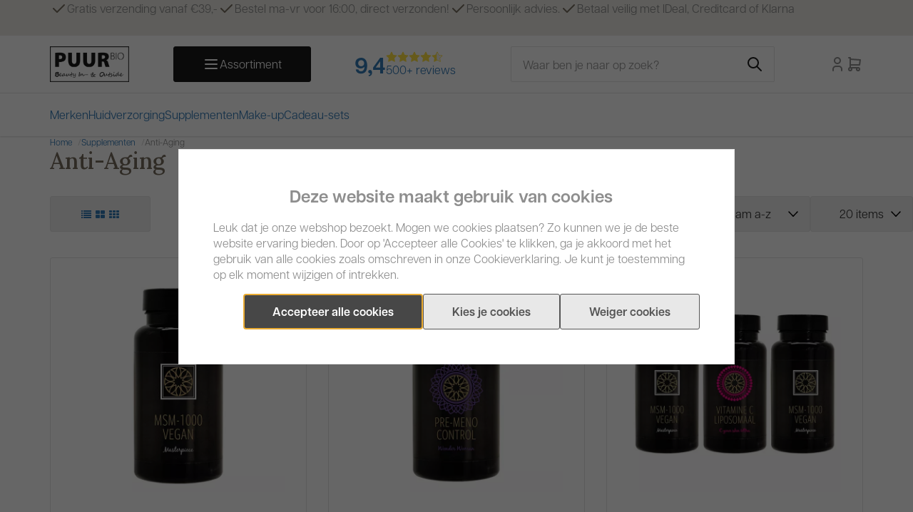

--- FILE ---
content_type: text/html; charset=UTF-8
request_url: https://www.puurtiel-webshop.nl/Anti-Aging
body_size: 243697
content:
<!DOCTYPE html>
<html xmlns="http://www.w3.org/1999/xhtml" xml:lang="nl" lang="nl">
<head itemscope itemtype="http://schema.org/WebSite"><link rel="stylesheet" href="https://use.typekit.net/exq0fts.css">
<link rel="preconnect" href="https://fonts.googleapis.com">
<link rel="preconnect" href="https://fonts.gstatic.com" crossorigin>
<link href="https://fonts.googleapis.com/css2?family=Lora:ital,wght@0,400..700;1,400..700&display=swap" rel="stylesheet"><link rel="stylesheet" href="https://use.typekit.net/exq0fts.css"><!--
  (c) CCV Shop - www.ccvshop.nl
  Generated: 25-01-2026 @ 11:14:49
  Theme: Atlas
  Node: web21
-->

<meta http-equiv="Content-Type" content="text/html; charset=UTF-8" /><meta http-equiv="X-UA-Compatible" content="IE=edge" /><meta name="viewport" content="width=device-width, initial-scale=1"><meta name="verify-v1" content="nwmDaCmCg6a_6TIOWsSF0m0YUZoimdHq5MC8iOS_s6c" /><meta name="google-site-verification" content="nwmDaCmCg6a_6TIOWsSF0m0YUZoimdHq5MC8iOS_s6c" /><meta name="csrf-token" content="5e8343037000283b466f7926b5f95ba69b9d3996072f2507344f283bc7ffb962"><link rel="canonical" href="https://www.puurtiel-webshop.nl/Anti-Aging" /><title itemprop="name">Anti Aging Supplementen - Bevorder Jeugdige Vitaliteit</title><link rel="shortcut icon" href="https://www.puurtiel-webshop.nl/Files/7/115000/115583/FavIcon/53651e2Jq6W4h0177Cr287FdXFy46T3P.ico" type="image/x-icon" /><script type="text/javascript">var Logger=function(){var n=null,o={enable:function(){null!=n&&(window.console.debug=n)},disable:function(){n=console.debug,window.console.debug=function(){}}};return o}();Logger.disable();</script><!-- Framework js and css --><!-- LoadInlineJS: Plugins/Cookie/Cookie.js -->
<script>/** Node: web23 Source file: Plugins/Cookie/Cookie.js */

const Cookiepolice={preferences:[],type:{functional:'functional',statistic:'statistic',marketing:'marketing',},getPreferences:function(){return this.preferences},isAllowed:function(type){return this.getPreferences().includes(type)},init:function(preferences,whitelist){if(typeof document==='undefined'){return}
this.preferences=preferences;console.debug('👮 Cookiepolice init  ');console.debug('Cookie preferences: '+preferences);let cookieDesc=Object.getOwnPropertyDescriptor(Document.prototype,'cookie')||Object.getOwnPropertyDescriptor(HTMLDocument.prototype,'cookie')||Object.getOwnPropertyDescriptor(Document,'cookie');if(cookieDesc&&cookieDesc.configurable){Object.defineProperty(document,'cookie',{configurable:!0,get:function(){return cookieDesc.get.call(document)},set:function(val){try{const arguments=val?val.split(';'):[];let stringifiedAttributes='';let type=Cookiepolice.type.marketing;let expires=today=new Date();let name='';for(let i=0;i<arguments.length;i++){const parts=arguments[i].split('=');if(i==0){name=parts[0].trim()}
if(parts[0].trim()==='expires'){expires=new Date(parts[1])}
if(parts[0].trim()==='type'){type=parts[1]}else if(parts[0].trim()!=''){let value='';if(typeof parts[1]!=='undefined'){value=parts[1]}
stringifiedAttributes+=parts[0].trim()+'='+value+'; '}}
if(whitelist.includes(name)||preferences.includes(type)||expires.setHours(0,0,0,0)<today.setHours(0,0,0,0)){console.debug('Cookie allowed  :'+stringifiedAttributes);cookieDesc.set.call(document,val);return}
console.debug('Cookie blocked : '+type+' : '+stringifiedAttributes)}catch(e){console.debug(e)}}})}}};const Cookie={set:function(name,value,attributes){if(typeof document==='undefined'){return}
try{if(typeof attributes.expires==='number'){attributes.expires=new Date(Date.now()+attributes.expires*864e5)}
if(attributes.expires){attributes.expires=attributes.expires.toUTCString()}
name=encodeURIComponent(name).replace(/%(2[346B]|5E|60|7C)/g,decodeURIComponent).replace(/[()]/g,escape);value=encodeURIComponent(value).replace(/%(2[346BF]|3[AC-F]|40|5[BDE]|60|7[BCD])/g,decodeURIComponent)}catch(e){return''}
let stringifiedAttributes='';for(let attributeName in attributes){if(!attributes[attributeName]){continue}
stringifiedAttributes+='; '+attributeName;if(attributes[attributeName]===!0){continue}
stringifiedAttributes+='='+attributes[attributeName].split(';')[0]}
return(document.cookie=name+'='+value+stringifiedAttributes)},remove:function(name){this.set(name,'',{expires:-1})},get:function(name){if(typeof document==='undefined'||(arguments.length&&!name)){return}
const cookies=document.cookie?document.cookie.split('; '):[];const jar={};for(let i=0;i<cookies.length;i++){const parts=cookies[i].split('=');let value=parts.slice(1).join('=');try{const found=decodeURIComponent(parts[0]);if(value[0]==='"'){value=value.slice(1,-1)}
jar[found]=value.replace(/(%[\dA-F]{2})+/gi,decodeURIComponent);if(name===found){break}}catch(e){}}
return name?jar[name]:jar},}</script><!-- LoadInlineJS: /Plugins/jQuery/js/jquery-1.9.1.min.js -->
<script>/*! jQuery v1.9.1 | (c) 2005, 2012 jQuery Foundation, Inc. | jquery.org/license
//@ sourceMappingURL=jquery.min.map
*/(function(e,t){var n,r,i=typeof t,o=e.document,a=e.location,s=e.jQuery,u=e.$,l={},c=[],p="1.9.1",f=c.concat,d=c.push,h=c.slice,g=c.indexOf,m=l.toString,y=l.hasOwnProperty,v=p.trim,b=function(e,t){return new b.fn.init(e,t,r)},x=/[+-]?(?:\d*\.|)\d+(?:[eE][+-]?\d+|)/.source,w=/\S+/g,T=/^[\s\uFEFF\xA0]+|[\s\uFEFF\xA0]+$/g,N=/^(?:(<[\w\W]+>)[^>]*|#([\w-]*))$/,C=/^<(\w+)\s*\/?>(?:<\/\1>|)$/,k=/^[\],:{}\s]*$/,E=/(?:^|:|,)(?:\s*\[)+/g,S=/\\(?:["\\\/bfnrt]|u[\da-fA-F]{4})/g,A=/"[^"\\\r\n]*"|true|false|null|-?(?:\d+\.|)\d+(?:[eE][+-]?\d+|)/g,j=/^-ms-/,D=/-([\da-z])/gi,L=function(e,t){return t.toUpperCase()},H=function(e){(o.addEventListener||"load"===e.type||"complete"===o.readyState)&&(q(),b.ready())},q=function(){o.addEventListener?(o.removeEventListener("DOMContentLoaded",H,!1),e.removeEventListener("load",H,!1)):(o.detachEvent("onreadystatechange",H),e.detachEvent("onload",H))};b.fn=b.prototype={jquery:p,constructor:b,init:function(e,n,r){var i,a;if(!e)return this;if("string"==typeof e){if(i="<"===e.charAt(0)&&">"===e.charAt(e.length-1)&&e.length>=3?[null,e,null]:N.exec(e),!i||!i[1]&&n)return!n||n.jquery?(n||r).find(e):this.constructor(n).find(e);if(i[1]){if(n=n instanceof b?n[0]:n,b.merge(this,b.parseHTML(i[1],n&&n.nodeType?n.ownerDocument||n:o,!0)),C.test(i[1])&&b.isPlainObject(n))for(i in n)b.isFunction(this[i])?this[i](n[i]):this.attr(i,n[i]);return this}if(a=o.getElementById(i[2]),a&&a.parentNode){if(a.id!==i[2])return r.find(e);this.length=1,this[0]=a}return this.context=o,this.selector=e,this}return e.nodeType?(this.context=this[0]=e,this.length=1,this):b.isFunction(e)?r.ready(e):(e.selector!==t&&(this.selector=e.selector,this.context=e.context),b.makeArray(e,this))},selector:"",length:0,size:function(){return this.length},toArray:function(){return h.call(this)},get:function(e){return null==e?this.toArray():0>e?this[this.length+e]:this[e]},pushStack:function(e){var t=b.merge(this.constructor(),e);return t.prevObject=this,t.context=this.context,t},each:function(e,t){return b.each(this,e,t)},ready:function(e){return b.ready.promise().done(e),this},slice:function(){return this.pushStack(h.apply(this,arguments))},first:function(){return this.eq(0)},last:function(){return this.eq(-1)},eq:function(e){var t=this.length,n=+e+(0>e?t:0);return this.pushStack(n>=0&&t>n?[this[n]]:[])},map:function(e){return this.pushStack(b.map(this,function(t,n){return e.call(t,n,t)}))},end:function(){return this.prevObject||this.constructor(null)},push:d,sort:[].sort,splice:[].splice},b.fn.init.prototype=b.fn,b.extend=b.fn.extend=function(){var e,n,r,i,o,a,s=arguments[0]||{},u=1,l=arguments.length,c=!1;for("boolean"==typeof s&&(c=s,s=arguments[1]||{},u=2),"object"==typeof s||b.isFunction(s)||(s={}),l===u&&(s=this,--u);l>u;u++)if(null!=(o=arguments[u]))for(i in o)e=s[i],r=o[i],s!==r&&(c&&r&&(b.isPlainObject(r)||(n=b.isArray(r)))?(n?(n=!1,a=e&&b.isArray(e)?e:[]):a=e&&b.isPlainObject(e)?e:{},s[i]=b.extend(c,a,r)):r!==t&&(s[i]=r));return s},b.extend({noConflict:function(t){return e.$===b&&(e.$=u),t&&e.jQuery===b&&(e.jQuery=s),b},isReady:!1,readyWait:1,holdReady:function(e){e?b.readyWait++:b.ready(!0)},ready:function(e){if(e===!0?!--b.readyWait:!b.isReady){if(!o.body)return setTimeout(b.ready);b.isReady=!0,e!==!0&&--b.readyWait>0||(n.resolveWith(o,[b]),b.fn.trigger&&b(o).trigger("ready").off("ready"))}},isFunction:function(e){return"function"===b.type(e)},isArray:Array.isArray||function(e){return"array"===b.type(e)},isWindow:function(e){return null!=e&&e==e.window},isNumeric:function(e){return!isNaN(parseFloat(e))&&isFinite(e)},type:function(e){return null==e?e+"":"object"==typeof e||"function"==typeof e?l[m.call(e)]||"object":typeof e},isPlainObject:function(e){if(!e||"object"!==b.type(e)||e.nodeType||b.isWindow(e))return!1;try{if(e.constructor&&!y.call(e,"constructor")&&!y.call(e.constructor.prototype,"isPrototypeOf"))return!1}catch(n){return!1}var r;for(r in e);return r===t||y.call(e,r)},isEmptyObject:function(e){var t;for(t in e)return!1;return!0},error:function(e){throw Error(e)},parseHTML:function(e,t,n){if(!e||"string"!=typeof e)return null;"boolean"==typeof t&&(n=t,t=!1),t=t||o;var r=C.exec(e),i=!n&&[];return r?[t.createElement(r[1])]:(r=b.buildFragment([e],t,i),i&&b(i).remove(),b.merge([],r.childNodes))},parseJSON:function(n){return e.JSON&&e.JSON.parse?e.JSON.parse(n):null===n?n:"string"==typeof n&&(n=b.trim(n),n&&k.test(n.replace(S,"@").replace(A,"]").replace(E,"")))?Function("return "+n)():(b.error("Invalid JSON: "+n),t)},parseXML:function(n){var r,i;if(!n||"string"!=typeof n)return null;try{e.DOMParser?(i=new DOMParser,r=i.parseFromString(n,"text/xml")):(r=new ActiveXObject("Microsoft.XMLDOM"),r.async="false",r.loadXML(n))}catch(o){r=t}return r&&r.documentElement&&!r.getElementsByTagName("parsererror").length||b.error("Invalid XML: "+n),r},noop:function(){},globalEval:function(t){t&&b.trim(t)&&(e.execScript||function(t){e.eval.call(e,t)})(t)},camelCase:function(e){return e.replace(j,"ms-").replace(D,L)},nodeName:function(e,t){return e.nodeName&&e.nodeName.toLowerCase()===t.toLowerCase()},each:function(e,t,n){var r,i=0,o=e.length,a=M(e);if(n){if(a){for(;o>i;i++)if(r=t.apply(e[i],n),r===!1)break}else for(i in e)if(r=t.apply(e[i],n),r===!1)break}else if(a){for(;o>i;i++)if(r=t.call(e[i],i,e[i]),r===!1)break}else for(i in e)if(r=t.call(e[i],i,e[i]),r===!1)break;return e},trim:v&&!v.call("\ufeff\u00a0")?function(e){return null==e?"":v.call(e)}:function(e){return null==e?"":(e+"").replace(T,"")},makeArray:function(e,t){var n=t||[];return null!=e&&(M(Object(e))?b.merge(n,"string"==typeof e?[e]:e):d.call(n,e)),n},inArray:function(e,t,n){var r;if(t){if(g)return g.call(t,e,n);for(r=t.length,n=n?0>n?Math.max(0,r+n):n:0;r>n;n++)if(n in t&&t[n]===e)return n}return-1},merge:function(e,n){var r=n.length,i=e.length,o=0;if("number"==typeof r)for(;r>o;o++)e[i++]=n[o];else while(n[o]!==t)e[i++]=n[o++];return e.length=i,e},grep:function(e,t,n){var r,i=[],o=0,a=e.length;for(n=!!n;a>o;o++)r=!!t(e[o],o),n!==r&&i.push(e[o]);return i},map:function(e,t,n){var r,i=0,o=e.length,a=M(e),s=[];if(a)for(;o>i;i++)r=t(e[i],i,n),null!=r&&(s[s.length]=r);else for(i in e)r=t(e[i],i,n),null!=r&&(s[s.length]=r);return f.apply([],s)},guid:1,proxy:function(e,n){var r,i,o;return"string"==typeof n&&(o=e[n],n=e,e=o),b.isFunction(e)?(r=h.call(arguments,2),i=function(){return e.apply(n||this,r.concat(h.call(arguments)))},i.guid=e.guid=e.guid||b.guid++,i):t},access:function(e,n,r,i,o,a,s){var u=0,l=e.length,c=null==r;if("object"===b.type(r)){o=!0;for(u in r)b.access(e,n,u,r[u],!0,a,s)}else if(i!==t&&(o=!0,b.isFunction(i)||(s=!0),c&&(s?(n.call(e,i),n=null):(c=n,n=function(e,t,n){return c.call(b(e),n)})),n))for(;l>u;u++)n(e[u],r,s?i:i.call(e[u],u,n(e[u],r)));return o?e:c?n.call(e):l?n(e[0],r):a},now:function(){return(new Date).getTime()}}),b.ready.promise=function(t){if(!n)if(n=b.Deferred(),"complete"===o.readyState)setTimeout(b.ready);else if(o.addEventListener)o.addEventListener("DOMContentLoaded",H,!1),e.addEventListener("load",H,!1);else{o.attachEvent("onreadystatechange",H),e.attachEvent("onload",H);var r=!1;try{r=null==e.frameElement&&o.documentElement}catch(i){}r&&r.doScroll&&function a(){if(!b.isReady){try{r.doScroll("left")}catch(e){return setTimeout(a,50)}q(),b.ready()}}()}return n.promise(t)},b.each("Boolean Number String Function Array Date RegExp Object Error".split(" "),function(e,t){l["[object "+t+"]"]=t.toLowerCase()});function M(e){var t=e.length,n=b.type(e);return b.isWindow(e)?!1:1===e.nodeType&&t?!0:"array"===n||"function"!==n&&(0===t||"number"==typeof t&&t>0&&t-1 in e)}r=b(o);var _={};function F(e){var t=_[e]={};return b.each(e.match(w)||[],function(e,n){t[n]=!0}),t}b.Callbacks=function(e){e="string"==typeof e?_[e]||F(e):b.extend({},e);var n,r,i,o,a,s,u=[],l=!e.once&&[],c=function(t){for(r=e.memory&&t,i=!0,a=s||0,s=0,o=u.length,n=!0;u&&o>a;a++)if(u[a].apply(t[0],t[1])===!1&&e.stopOnFalse){r=!1;break}n=!1,u&&(l?l.length&&c(l.shift()):r?u=[]:p.disable())},p={add:function(){if(u){var t=u.length;(function i(t){b.each(t,function(t,n){var r=b.type(n);"function"===r?e.unique&&p.has(n)||u.push(n):n&&n.length&&"string"!==r&&i(n)})})(arguments),n?o=u.length:r&&(s=t,c(r))}return this},remove:function(){return u&&b.each(arguments,function(e,t){var r;while((r=b.inArray(t,u,r))>-1)u.splice(r,1),n&&(o>=r&&o--,a>=r&&a--)}),this},has:function(e){return e?b.inArray(e,u)>-1:!(!u||!u.length)},empty:function(){return u=[],this},disable:function(){return u=l=r=t,this},disabled:function(){return!u},lock:function(){return l=t,r||p.disable(),this},locked:function(){return!l},fireWith:function(e,t){return t=t||[],t=[e,t.slice?t.slice():t],!u||i&&!l||(n?l.push(t):c(t)),this},fire:function(){return p.fireWith(this,arguments),this},fired:function(){return!!i}};return p},b.extend({Deferred:function(e){var t=[["resolve","done",b.Callbacks("once memory"),"resolved"],["reject","fail",b.Callbacks("once memory"),"rejected"],["notify","progress",b.Callbacks("memory")]],n="pending",r={state:function(){return n},always:function(){return i.done(arguments).fail(arguments),this},then:function(){var e=arguments;return b.Deferred(function(n){b.each(t,function(t,o){var a=o[0],s=b.isFunction(e[t])&&e[t];i[o[1]](function(){var e=s&&s.apply(this,arguments);e&&b.isFunction(e.promise)?e.promise().done(n.resolve).fail(n.reject).progress(n.notify):n[a+"With"](this===r?n.promise():this,s?[e]:arguments)})}),e=null}).promise()},promise:function(e){return null!=e?b.extend(e,r):r}},i={};return r.pipe=r.then,b.each(t,function(e,o){var a=o[2],s=o[3];r[o[1]]=a.add,s&&a.add(function(){n=s},t[1^e][2].disable,t[2][2].lock),i[o[0]]=function(){return i[o[0]+"With"](this===i?r:this,arguments),this},i[o[0]+"With"]=a.fireWith}),r.promise(i),e&&e.call(i,i),i},when:function(e){var t=0,n=h.call(arguments),r=n.length,i=1!==r||e&&b.isFunction(e.promise)?r:0,o=1===i?e:b.Deferred(),a=function(e,t,n){return function(r){t[e]=this,n[e]=arguments.length>1?h.call(arguments):r,n===s?o.notifyWith(t,n):--i||o.resolveWith(t,n)}},s,u,l;if(r>1)for(s=Array(r),u=Array(r),l=Array(r);r>t;t++)n[t]&&b.isFunction(n[t].promise)?n[t].promise().done(a(t,l,n)).fail(o.reject).progress(a(t,u,s)):--i;return i||o.resolveWith(l,n),o.promise()}}),b.support=function(){var t,n,r,a,s,u,l,c,p,f,d=o.createElement("div");if(d.setAttribute("className","t"),d.innerHTML="  <link/><table></table><a href='/a'>a</a><input type='checkbox'/>",n=d.getElementsByTagName("*"),r=d.getElementsByTagName("a")[0],!n||!r||!n.length)return{};s=o.createElement("select"),l=s.appendChild(o.createElement("option")),a=d.getElementsByTagName("input")[0],r.style.cssText="top:1px;float:left;opacity:.5",t={getSetAttribute:"t"!==d.className,leadingWhitespace:3===d.firstChild.nodeType,tbody:!d.getElementsByTagName("tbody").length,htmlSerialize:!!d.getElementsByTagName("link").length,style:/top/.test(r.getAttribute("style")),hrefNormalized:"/a"===r.getAttribute("href"),opacity:/^0.5/.test(r.style.opacity),cssFloat:!!r.style.cssFloat,checkOn:!!a.value,optSelected:l.selected,enctype:!!o.createElement("form").enctype,html5Clone:"<:nav></:nav>"!==o.createElement("nav").cloneNode(!0).outerHTML,boxModel:"CSS1Compat"===o.compatMode,deleteExpando:!0,noCloneEvent:!0,inlineBlockNeedsLayout:!1,shrinkWrapBlocks:!1,reliableMarginRight:!0,boxSizingReliable:!0,pixelPosition:!1},a.checked=!0,t.noCloneChecked=a.cloneNode(!0).checked,s.disabled=!0,t.optDisabled=!l.disabled;try{delete d.test}catch(h){t.deleteExpando=!1}a=o.createElement("input"),a.setAttribute("value",""),t.input=""===a.getAttribute("value"),a.value="t",a.setAttribute("type","radio"),t.radioValue="t"===a.value,a.setAttribute("checked","t"),a.setAttribute("name","t"),u=o.createDocumentFragment(),u.appendChild(a),t.appendChecked=a.checked,t.checkClone=u.cloneNode(!0).cloneNode(!0).lastChild.checked,d.attachEvent&&(d.attachEvent("onclick",function(){t.noCloneEvent=!1}),d.cloneNode(!0).click());for(f in{submit:!0,change:!0,focusin:!0})d.setAttribute(c="on"+f,"t"),t[f+"Bubbles"]=c in e||d.attributes[c].expando===!1;return d.style.backgroundClip="content-box",d.cloneNode(!0).style.backgroundClip="",t.clearCloneStyle="content-box"===d.style.backgroundClip,b(function(){var n,r,a,s="padding:0;margin:0;border:0;display:block;box-sizing:content-box;-moz-box-sizing:content-box;-webkit-box-sizing:content-box;",u=o.getElementsByTagName("body")[0];u&&(n=o.createElement("div"),n.style.cssText="border:0;width:0;height:0;position:absolute;top:0;left:-9999px;margin-top:1px",u.appendChild(n).appendChild(d),d.innerHTML="<table><tr><td></td><td>t</td></tr></table>",a=d.getElementsByTagName("td"),a[0].style.cssText="padding:0;margin:0;border:0;display:none",p=0===a[0].offsetHeight,a[0].style.display="",a[1].style.display="none",t.reliableHiddenOffsets=p&&0===a[0].offsetHeight,d.innerHTML="",d.style.cssText="box-sizing:border-box;-moz-box-sizing:border-box;-webkit-box-sizing:border-box;padding:1px;border:1px;display:block;width:4px;margin-top:1%;position:absolute;top:1%;",t.boxSizing=4===d.offsetWidth,t.doesNotIncludeMarginInBodyOffset=1!==u.offsetTop,e.getComputedStyle&&(t.pixelPosition="1%"!==(e.getComputedStyle(d,null)||{}).top,t.boxSizingReliable="4px"===(e.getComputedStyle(d,null)||{width:"4px"}).width,r=d.appendChild(o.createElement("div")),r.style.cssText=d.style.cssText=s,r.style.marginRight=r.style.width="0",d.style.width="1px",t.reliableMarginRight=!parseFloat((e.getComputedStyle(r,null)||{}).marginRight)),typeof d.style.zoom!==i&&(d.innerHTML="",d.style.cssText=s+"width:1px;padding:1px;display:inline;zoom:1",t.inlineBlockNeedsLayout=3===d.offsetWidth,d.style.display="block",d.innerHTML="<div></div>",d.firstChild.style.width="5px",t.shrinkWrapBlocks=3!==d.offsetWidth,t.inlineBlockNeedsLayout&&(u.style.zoom=1)),u.removeChild(n),n=d=a=r=null)}),n=s=u=l=r=a=null,t}();var O=/(?:\{[\s\S]*\}|\[[\s\S]*\])$/,B=/([A-Z])/g;function P(e,n,r,i){if(b.acceptData(e)){var o,a,s=b.expando,u="string"==typeof n,l=e.nodeType,p=l?b.cache:e,f=l?e[s]:e[s]&&s;if(f&&p[f]&&(i||p[f].data)||!u||r!==t)return f||(l?e[s]=f=c.pop()||b.guid++:f=s),p[f]||(p[f]={},l||(p[f].toJSON=b.noop)),("object"==typeof n||"function"==typeof n)&&(i?p[f]=b.extend(p[f],n):p[f].data=b.extend(p[f].data,n)),o=p[f],i||(o.data||(o.data={}),o=o.data),r!==t&&(o[b.camelCase(n)]=r),u?(a=o[n],null==a&&(a=o[b.camelCase(n)])):a=o,a}}function R(e,t,n){if(b.acceptData(e)){var r,i,o,a=e.nodeType,s=a?b.cache:e,u=a?e[b.expando]:b.expando;if(s[u]){if(t&&(o=n?s[u]:s[u].data)){b.isArray(t)?t=t.concat(b.map(t,b.camelCase)):t in o?t=[t]:(t=b.camelCase(t),t=t in o?[t]:t.split(" "));for(r=0,i=t.length;i>r;r++)delete o[t[r]];if(!(n?$:b.isEmptyObject)(o))return}(n||(delete s[u].data,$(s[u])))&&(a?b.cleanData([e],!0):b.support.deleteExpando||s!=s.window?delete s[u]:s[u]=null)}}}b.extend({cache:{},expando:"jQuery"+(p+Math.random()).replace(/\D/g,""),noData:{embed:!0,object:"clsid:D27CDB6E-AE6D-11cf-96B8-444553540000",applet:!0},hasData:function(e){return e=e.nodeType?b.cache[e[b.expando]]:e[b.expando],!!e&&!$(e)},data:function(e,t,n){return P(e,t,n)},removeData:function(e,t){return R(e,t)},_data:function(e,t,n){return P(e,t,n,!0)},_removeData:function(e,t){return R(e,t,!0)},acceptData:function(e){if(e.nodeType&&1!==e.nodeType&&9!==e.nodeType)return!1;var t=e.nodeName&&b.noData[e.nodeName.toLowerCase()];return!t||t!==!0&&e.getAttribute("classid")===t}}),b.fn.extend({data:function(e,n){var r,i,o=this[0],a=0,s=null;if(e===t){if(this.length&&(s=b.data(o),1===o.nodeType&&!b._data(o,"parsedAttrs"))){for(r=o.attributes;r.length>a;a++)i=r[a].name,i.indexOf("data-")||(i=b.camelCase(i.slice(5)),W(o,i,s[i]));b._data(o,"parsedAttrs",!0)}return s}return"object"==typeof e?this.each(function(){b.data(this,e)}):b.access(this,function(n){return n===t?o?W(o,e,b.data(o,e)):null:(this.each(function(){b.data(this,e,n)}),t)},null,n,arguments.length>1,null,!0)},removeData:function(e){return this.each(function(){b.removeData(this,e)})}});function W(e,n,r){if(r===t&&1===e.nodeType){var i="data-"+n.replace(B,"-$1").toLowerCase();if(r=e.getAttribute(i),"string"==typeof r){try{r="true"===r?!0:"false"===r?!1:"null"===r?null:+r+""===r?+r:O.test(r)?b.parseJSON(r):r}catch(o){}b.data(e,n,r)}else r=t}return r}function $(e){var t;for(t in e)if(("data"!==t||!b.isEmptyObject(e[t]))&&"toJSON"!==t)return!1;return!0}b.extend({queue:function(e,n,r){var i;return e?(n=(n||"fx")+"queue",i=b._data(e,n),r&&(!i||b.isArray(r)?i=b._data(e,n,b.makeArray(r)):i.push(r)),i||[]):t},dequeue:function(e,t){t=t||"fx";var n=b.queue(e,t),r=n.length,i=n.shift(),o=b._queueHooks(e,t),a=function(){b.dequeue(e,t)};"inprogress"===i&&(i=n.shift(),r--),o.cur=i,i&&("fx"===t&&n.unshift("inprogress"),delete o.stop,i.call(e,a,o)),!r&&o&&o.empty.fire()},_queueHooks:function(e,t){var n=t+"queueHooks";return b._data(e,n)||b._data(e,n,{empty:b.Callbacks("once memory").add(function(){b._removeData(e,t+"queue"),b._removeData(e,n)})})}}),b.fn.extend({queue:function(e,n){var r=2;return"string"!=typeof e&&(n=e,e="fx",r--),r>arguments.length?b.queue(this[0],e):n===t?this:this.each(function(){var t=b.queue(this,e,n);b._queueHooks(this,e),"fx"===e&&"inprogress"!==t[0]&&b.dequeue(this,e)})},dequeue:function(e){return this.each(function(){b.dequeue(this,e)})},delay:function(e,t){return e=b.fx?b.fx.speeds[e]||e:e,t=t||"fx",this.queue(t,function(t,n){var r=setTimeout(t,e);n.stop=function(){clearTimeout(r)}})},clearQueue:function(e){return this.queue(e||"fx",[])},promise:function(e,n){var r,i=1,o=b.Deferred(),a=this,s=this.length,u=function(){--i||o.resolveWith(a,[a])};"string"!=typeof e&&(n=e,e=t),e=e||"fx";while(s--)r=b._data(a[s],e+"queueHooks"),r&&r.empty&&(i++,r.empty.add(u));return u(),o.promise(n)}});var I,z,X=/[\t\r\n]/g,U=/\r/g,V=/^(?:input|select|textarea|button|object)$/i,Y=/^(?:a|area)$/i,J=/^(?:checked|selected|autofocus|autoplay|async|controls|defer|disabled|hidden|loop|multiple|open|readonly|required|scoped)$/i,G=/^(?:checked|selected)$/i,Q=b.support.getSetAttribute,K=b.support.input;b.fn.extend({attr:function(e,t){return b.access(this,b.attr,e,t,arguments.length>1)},removeAttr:function(e){return this.each(function(){b.removeAttr(this,e)})},prop:function(e,t){return b.access(this,b.prop,e,t,arguments.length>1)},removeProp:function(e){return e=b.propFix[e]||e,this.each(function(){try{this[e]=t,delete this[e]}catch(n){}})},addClass:function(e){var t,n,r,i,o,a=0,s=this.length,u="string"==typeof e&&e;if(b.isFunction(e))return this.each(function(t){b(this).addClass(e.call(this,t,this.className))});if(u)for(t=(e||"").match(w)||[];s>a;a++)if(n=this[a],r=1===n.nodeType&&(n.className?(" "+n.className+" ").replace(X," "):" ")){o=0;while(i=t[o++])0>r.indexOf(" "+i+" ")&&(r+=i+" ");n.className=b.trim(r)}return this},removeClass:function(e){var t,n,r,i,o,a=0,s=this.length,u=0===arguments.length||"string"==typeof e&&e;if(b.isFunction(e))return this.each(function(t){b(this).removeClass(e.call(this,t,this.className))});if(u)for(t=(e||"").match(w)||[];s>a;a++)if(n=this[a],r=1===n.nodeType&&(n.className?(" "+n.className+" ").replace(X," "):"")){o=0;while(i=t[o++])while(r.indexOf(" "+i+" ")>=0)r=r.replace(" "+i+" "," ");n.className=e?b.trim(r):""}return this},toggleClass:function(e,t){var n=typeof e,r="boolean"==typeof t;return b.isFunction(e)?this.each(function(n){b(this).toggleClass(e.call(this,n,this.className,t),t)}):this.each(function(){if("string"===n){var o,a=0,s=b(this),u=t,l=e.match(w)||[];while(o=l[a++])u=r?u:!s.hasClass(o),s[u?"addClass":"removeClass"](o)}else(n===i||"boolean"===n)&&(this.className&&b._data(this,"__className__",this.className),this.className=this.className||e===!1?"":b._data(this,"__className__")||"")})},hasClass:function(e){var t=" "+e+" ",n=0,r=this.length;for(;r>n;n++)if(1===this[n].nodeType&&(" "+this[n].className+" ").replace(X," ").indexOf(t)>=0)return!0;return!1},val:function(e){var n,r,i,o=this[0];{if(arguments.length)return i=b.isFunction(e),this.each(function(n){var o,a=b(this);1===this.nodeType&&(o=i?e.call(this,n,a.val()):e,null==o?o="":"number"==typeof o?o+="":b.isArray(o)&&(o=b.map(o,function(e){return null==e?"":e+""})),r=b.valHooks[this.type]||b.valHooks[this.nodeName.toLowerCase()],r&&"set"in r&&r.set(this,o,"value")!==t||(this.value=o))});if(o)return r=b.valHooks[o.type]||b.valHooks[o.nodeName.toLowerCase()],r&&"get"in r&&(n=r.get(o,"value"))!==t?n:(n=o.value,"string"==typeof n?n.replace(U,""):null==n?"":n)}}}),b.extend({valHooks:{option:{get:function(e){var t=e.attributes.value;return!t||t.specified?e.value:e.text}},select:{get:function(e){var t,n,r=e.options,i=e.selectedIndex,o="select-one"===e.type||0>i,a=o?null:[],s=o?i+1:r.length,u=0>i?s:o?i:0;for(;s>u;u++)if(n=r[u],!(!n.selected&&u!==i||(b.support.optDisabled?n.disabled:null!==n.getAttribute("disabled"))||n.parentNode.disabled&&b.nodeName(n.parentNode,"optgroup"))){if(t=b(n).val(),o)return t;a.push(t)}return a},set:function(e,t){var n=b.makeArray(t);return b(e).find("option").each(function(){this.selected=b.inArray(b(this).val(),n)>=0}),n.length||(e.selectedIndex=-1),n}}},attr:function(e,n,r){var o,a,s,u=e.nodeType;if(e&&3!==u&&8!==u&&2!==u)return typeof e.getAttribute===i?b.prop(e,n,r):(a=1!==u||!b.isXMLDoc(e),a&&(n=n.toLowerCase(),o=b.attrHooks[n]||(J.test(n)?z:I)),r===t?o&&a&&"get"in o&&null!==(s=o.get(e,n))?s:(typeof e.getAttribute!==i&&(s=e.getAttribute(n)),null==s?t:s):null!==r?o&&a&&"set"in o&&(s=o.set(e,r,n))!==t?s:(e.setAttribute(n,r+""),r):(b.removeAttr(e,n),t))},removeAttr:function(e,t){var n,r,i=0,o=t&&t.match(w);if(o&&1===e.nodeType)while(n=o[i++])r=b.propFix[n]||n,J.test(n)?!Q&&G.test(n)?e[b.camelCase("default-"+n)]=e[r]=!1:e[r]=!1:b.attr(e,n,""),e.removeAttribute(Q?n:r)},attrHooks:{type:{set:function(e,t){if(!b.support.radioValue&&"radio"===t&&b.nodeName(e,"input")){var n=e.value;return e.setAttribute("type",t),n&&(e.value=n),t}}}},propFix:{tabindex:"tabIndex",readonly:"readOnly","for":"htmlFor","class":"className",maxlength:"maxLength",cellspacing:"cellSpacing",cellpadding:"cellPadding",rowspan:"rowSpan",colspan:"colSpan",usemap:"useMap",frameborder:"frameBorder",contenteditable:"contentEditable"},prop:function(e,n,r){var i,o,a,s=e.nodeType;if(e&&3!==s&&8!==s&&2!==s)return a=1!==s||!b.isXMLDoc(e),a&&(n=b.propFix[n]||n,o=b.propHooks[n]),r!==t?o&&"set"in o&&(i=o.set(e,r,n))!==t?i:e[n]=r:o&&"get"in o&&null!==(i=o.get(e,n))?i:e[n]},propHooks:{tabIndex:{get:function(e){var n=e.getAttributeNode("tabindex");return n&&n.specified?parseInt(n.value,10):V.test(e.nodeName)||Y.test(e.nodeName)&&e.href?0:t}}}}),z={get:function(e,n){var r=b.prop(e,n),i="boolean"==typeof r&&e.getAttribute(n),o="boolean"==typeof r?K&&Q?null!=i:G.test(n)?e[b.camelCase("default-"+n)]:!!i:e.getAttributeNode(n);return o&&o.value!==!1?n.toLowerCase():t},set:function(e,t,n){return t===!1?b.removeAttr(e,n):K&&Q||!G.test(n)?e.setAttribute(!Q&&b.propFix[n]||n,n):e[b.camelCase("default-"+n)]=e[n]=!0,n}},K&&Q||(b.attrHooks.value={get:function(e,n){var r=e.getAttributeNode(n);return b.nodeName(e,"input")?e.defaultValue:r&&r.specified?r.value:t},set:function(e,n,r){return b.nodeName(e,"input")?(e.defaultValue=n,t):I&&I.set(e,n,r)}}),Q||(I=b.valHooks.button={get:function(e,n){var r=e.getAttributeNode(n);return r&&("id"===n||"name"===n||"coords"===n?""!==r.value:r.specified)?r.value:t},set:function(e,n,r){var i=e.getAttributeNode(r);return i||e.setAttributeNode(i=e.ownerDocument.createAttribute(r)),i.value=n+="","value"===r||n===e.getAttribute(r)?n:t}},b.attrHooks.contenteditable={get:I.get,set:function(e,t,n){I.set(e,""===t?!1:t,n)}},b.each(["width","height"],function(e,n){b.attrHooks[n]=b.extend(b.attrHooks[n],{set:function(e,r){return""===r?(e.setAttribute(n,"auto"),r):t}})})),b.support.hrefNormalized||(b.each(["href","src","width","height"],function(e,n){b.attrHooks[n]=b.extend(b.attrHooks[n],{get:function(e){var r=e.getAttribute(n,2);return null==r?t:r}})}),b.each(["href","src"],function(e,t){b.propHooks[t]={get:function(e){return e.getAttribute(t,4)}}})),b.support.style||(b.attrHooks.style={get:function(e){return e.style.cssText||t},set:function(e,t){return e.style.cssText=t+""}}),b.support.optSelected||(b.propHooks.selected=b.extend(b.propHooks.selected,{get:function(e){var t=e.parentNode;return t&&(t.selectedIndex,t.parentNode&&t.parentNode.selectedIndex),null}})),b.support.enctype||(b.propFix.enctype="encoding"),b.support.checkOn||b.each(["radio","checkbox"],function(){b.valHooks[this]={get:function(e){return null===e.getAttribute("value")?"on":e.value}}}),b.each(["radio","checkbox"],function(){b.valHooks[this]=b.extend(b.valHooks[this],{set:function(e,n){return b.isArray(n)?e.checked=b.inArray(b(e).val(),n)>=0:t}})});var Z=/^(?:input|select|textarea)$/i,et=/^key/,tt=/^(?:mouse|contextmenu)|click/,nt=/^(?:focusinfocus|focusoutblur)$/,rt=/^([^.]*)(?:\.(.+)|)$/;function it(){return!0}function ot(){return!1}b.event={global:{},add:function(e,n,r,o,a){var s,u,l,c,p,f,d,h,g,m,y,v=b._data(e);if(v){r.handler&&(c=r,r=c.handler,a=c.selector),r.guid||(r.guid=b.guid++),(u=v.events)||(u=v.events={}),(f=v.handle)||(f=v.handle=function(e){return typeof b===i||e&&b.event.triggered===e.type?t:b.event.dispatch.apply(f.elem,arguments)},f.elem=e),n=(n||"").match(w)||[""],l=n.length;while(l--)s=rt.exec(n[l])||[],g=y=s[1],m=(s[2]||"").split(".").sort(),p=b.event.special[g]||{},g=(a?p.delegateType:p.bindType)||g,p=b.event.special[g]||{},d=b.extend({type:g,origType:y,data:o,handler:r,guid:r.guid,selector:a,needsContext:a&&b.expr.match.needsContext.test(a),namespace:m.join(".")},c),(h=u[g])||(h=u[g]=[],h.delegateCount=0,p.setup&&p.setup.call(e,o,m,f)!==!1||(e.addEventListener?e.addEventListener(g,f,!1):e.attachEvent&&e.attachEvent("on"+g,f))),p.add&&(p.add.call(e,d),d.handler.guid||(d.handler.guid=r.guid)),a?h.splice(h.delegateCount++,0,d):h.push(d),b.event.global[g]=!0;e=null}},remove:function(e,t,n,r,i){var o,a,s,u,l,c,p,f,d,h,g,m=b.hasData(e)&&b._data(e);if(m&&(c=m.events)){t=(t||"").match(w)||[""],l=t.length;while(l--)if(s=rt.exec(t[l])||[],d=g=s[1],h=(s[2]||"").split(".").sort(),d){p=b.event.special[d]||{},d=(r?p.delegateType:p.bindType)||d,f=c[d]||[],s=s[2]&&RegExp("(^|\\.)"+h.join("\\.(?:.*\\.|)")+"(\\.|$)"),u=o=f.length;while(o--)a=f[o],!i&&g!==a.origType||n&&n.guid!==a.guid||s&&!s.test(a.namespace)||r&&r!==a.selector&&("**"!==r||!a.selector)||(f.splice(o,1),a.selector&&f.delegateCount--,p.remove&&p.remove.call(e,a));u&&!f.length&&(p.teardown&&p.teardown.call(e,h,m.handle)!==!1||b.removeEvent(e,d,m.handle),delete c[d])}else for(d in c)b.event.remove(e,d+t[l],n,r,!0);b.isEmptyObject(c)&&(delete m.handle,b._removeData(e,"events"))}},trigger:function(n,r,i,a){var s,u,l,c,p,f,d,h=[i||o],g=y.call(n,"type")?n.type:n,m=y.call(n,"namespace")?n.namespace.split("."):[];if(l=f=i=i||o,3!==i.nodeType&&8!==i.nodeType&&!nt.test(g+b.event.triggered)&&(g.indexOf(".")>=0&&(m=g.split("."),g=m.shift(),m.sort()),u=0>g.indexOf(":")&&"on"+g,n=n[b.expando]?n:new b.Event(g,"object"==typeof n&&n),n.isTrigger=!0,n.namespace=m.join("."),n.namespace_re=n.namespace?RegExp("(^|\\.)"+m.join("\\.(?:.*\\.|)")+"(\\.|$)"):null,n.result=t,n.target||(n.target=i),r=null==r?[n]:b.makeArray(r,[n]),p=b.event.special[g]||{},a||!p.trigger||p.trigger.apply(i,r)!==!1)){if(!a&&!p.noBubble&&!b.isWindow(i)){for(c=p.delegateType||g,nt.test(c+g)||(l=l.parentNode);l;l=l.parentNode)h.push(l),f=l;f===(i.ownerDocument||o)&&h.push(f.defaultView||f.parentWindow||e)}d=0;while((l=h[d++])&&!n.isPropagationStopped())n.type=d>1?c:p.bindType||g,s=(b._data(l,"events")||{})[n.type]&&b._data(l,"handle"),s&&s.apply(l,r),s=u&&l[u],s&&b.acceptData(l)&&s.apply&&s.apply(l,r)===!1&&n.preventDefault();if(n.type=g,!(a||n.isDefaultPrevented()||p._default&&p._default.apply(i.ownerDocument,r)!==!1||"click"===g&&b.nodeName(i,"a")||!b.acceptData(i)||!u||!i[g]||b.isWindow(i))){f=i[u],f&&(i[u]=null),b.event.triggered=g;try{i[g]()}catch(v){}b.event.triggered=t,f&&(i[u]=f)}return n.result}},dispatch:function(e){e=b.event.fix(e);var n,r,i,o,a,s=[],u=h.call(arguments),l=(b._data(this,"events")||{})[e.type]||[],c=b.event.special[e.type]||{};if(u[0]=e,e.delegateTarget=this,!c.preDispatch||c.preDispatch.call(this,e)!==!1){s=b.event.handlers.call(this,e,l),n=0;while((o=s[n++])&&!e.isPropagationStopped()){e.currentTarget=o.elem,a=0;while((i=o.handlers[a++])&&!e.isImmediatePropagationStopped())(!e.namespace_re||e.namespace_re.test(i.namespace))&&(e.handleObj=i,e.data=i.data,r=((b.event.special[i.origType]||{}).handle||i.handler).apply(o.elem,u),r!==t&&(e.result=r)===!1&&(e.preventDefault(),e.stopPropagation()))}return c.postDispatch&&c.postDispatch.call(this,e),e.result}},handlers:function(e,n){var r,i,o,a,s=[],u=n.delegateCount,l=e.target;if(u&&l.nodeType&&(!e.button||"click"!==e.type))for(;l!=this;l=l.parentNode||this)if(1===l.nodeType&&(l.disabled!==!0||"click"!==e.type)){for(o=[],a=0;u>a;a++)i=n[a],r=i.selector+" ",o[r]===t&&(o[r]=i.needsContext?b(r,this).index(l)>=0:b.find(r,this,null,[l]).length),o[r]&&o.push(i);o.length&&s.push({elem:l,handlers:o})}return n.length>u&&s.push({elem:this,handlers:n.slice(u)}),s},fix:function(e){if(e[b.expando])return e;var t,n,r,i=e.type,a=e,s=this.fixHooks[i];s||(this.fixHooks[i]=s=tt.test(i)?this.mouseHooks:et.test(i)?this.keyHooks:{}),r=s.props?this.props.concat(s.props):this.props,e=new b.Event(a),t=r.length;while(t--)n=r[t],e[n]=a[n];return e.target||(e.target=a.srcElement||o),3===e.target.nodeType&&(e.target=e.target.parentNode),e.metaKey=!!e.metaKey,s.filter?s.filter(e,a):e},props:"altKey bubbles cancelable ctrlKey currentTarget eventPhase metaKey relatedTarget shiftKey target timeStamp view which".split(" "),fixHooks:{},keyHooks:{props:"char charCode key keyCode".split(" "),filter:function(e,t){return null==e.which&&(e.which=null!=t.charCode?t.charCode:t.keyCode),e}},mouseHooks:{props:"button buttons clientX clientY fromElement offsetX offsetY pageX pageY screenX screenY toElement".split(" "),filter:function(e,n){var r,i,a,s=n.button,u=n.fromElement;return null==e.pageX&&null!=n.clientX&&(i=e.target.ownerDocument||o,a=i.documentElement,r=i.body,e.pageX=n.clientX+(a&&a.scrollLeft||r&&r.scrollLeft||0)-(a&&a.clientLeft||r&&r.clientLeft||0),e.pageY=n.clientY+(a&&a.scrollTop||r&&r.scrollTop||0)-(a&&a.clientTop||r&&r.clientTop||0)),!e.relatedTarget&&u&&(e.relatedTarget=u===e.target?n.toElement:u),e.which||s===t||(e.which=1&s?1:2&s?3:4&s?2:0),e}},special:{load:{noBubble:!0},click:{trigger:function(){return b.nodeName(this,"input")&&"checkbox"===this.type&&this.click?(this.click(),!1):t}},focus:{trigger:function(){if(this!==o.activeElement&&this.focus)try{return this.focus(),!1}catch(e){}},delegateType:"focusin"},blur:{trigger:function(){return this===o.activeElement&&this.blur?(this.blur(),!1):t},delegateType:"focusout"},beforeunload:{postDispatch:function(e){e.result!==t&&(e.originalEvent.returnValue=e.result)}}},simulate:function(e,t,n,r){var i=b.extend(new b.Event,n,{type:e,isSimulated:!0,originalEvent:{}});r?b.event.trigger(i,null,t):b.event.dispatch.call(t,i),i.isDefaultPrevented()&&n.preventDefault()}},b.removeEvent=o.removeEventListener?function(e,t,n){e.removeEventListener&&e.removeEventListener(t,n,!1)}:function(e,t,n){var r="on"+t;e.detachEvent&&(typeof e[r]===i&&(e[r]=null),e.detachEvent(r,n))},b.Event=function(e,n){return this instanceof b.Event?(e&&e.type?(this.originalEvent=e,this.type=e.type,this.isDefaultPrevented=e.defaultPrevented||e.returnValue===!1||e.getPreventDefault&&e.getPreventDefault()?it:ot):this.type=e,n&&b.extend(this,n),this.timeStamp=e&&e.timeStamp||b.now(),this[b.expando]=!0,t):new b.Event(e,n)},b.Event.prototype={isDefaultPrevented:ot,isPropagationStopped:ot,isImmediatePropagationStopped:ot,preventDefault:function(){var e=this.originalEvent;this.isDefaultPrevented=it,e&&(e.preventDefault?e.preventDefault():e.returnValue=!1)},stopPropagation:function(){var e=this.originalEvent;this.isPropagationStopped=it,e&&(e.stopPropagation&&e.stopPropagation(),e.cancelBubble=!0)},stopImmediatePropagation:function(){this.isImmediatePropagationStopped=it,this.stopPropagation()}},b.each({mouseenter:"mouseover",mouseleave:"mouseout"},function(e,t){b.event.special[e]={delegateType:t,bindType:t,handle:function(e){var n,r=this,i=e.relatedTarget,o=e.handleObj;
return(!i||i!==r&&!b.contains(r,i))&&(e.type=o.origType,n=o.handler.apply(this,arguments),e.type=t),n}}}),b.support.submitBubbles||(b.event.special.submit={setup:function(){return b.nodeName(this,"form")?!1:(b.event.add(this,"click._submit keypress._submit",function(e){var n=e.target,r=b.nodeName(n,"input")||b.nodeName(n,"button")?n.form:t;r&&!b._data(r,"submitBubbles")&&(b.event.add(r,"submit._submit",function(e){e._submit_bubble=!0}),b._data(r,"submitBubbles",!0))}),t)},postDispatch:function(e){e._submit_bubble&&(delete e._submit_bubble,this.parentNode&&!e.isTrigger&&b.event.simulate("submit",this.parentNode,e,!0))},teardown:function(){return b.nodeName(this,"form")?!1:(b.event.remove(this,"._submit"),t)}}),b.support.changeBubbles||(b.event.special.change={setup:function(){return Z.test(this.nodeName)?(("checkbox"===this.type||"radio"===this.type)&&(b.event.add(this,"propertychange._change",function(e){"checked"===e.originalEvent.propertyName&&(this._just_changed=!0)}),b.event.add(this,"click._change",function(e){this._just_changed&&!e.isTrigger&&(this._just_changed=!1),b.event.simulate("change",this,e,!0)})),!1):(b.event.add(this,"beforeactivate._change",function(e){var t=e.target;Z.test(t.nodeName)&&!b._data(t,"changeBubbles")&&(b.event.add(t,"change._change",function(e){!this.parentNode||e.isSimulated||e.isTrigger||b.event.simulate("change",this.parentNode,e,!0)}),b._data(t,"changeBubbles",!0))}),t)},handle:function(e){var n=e.target;return this!==n||e.isSimulated||e.isTrigger||"radio"!==n.type&&"checkbox"!==n.type?e.handleObj.handler.apply(this,arguments):t},teardown:function(){return b.event.remove(this,"._change"),!Z.test(this.nodeName)}}),b.support.focusinBubbles||b.each({focus:"focusin",blur:"focusout"},function(e,t){var n=0,r=function(e){b.event.simulate(t,e.target,b.event.fix(e),!0)};b.event.special[t]={setup:function(){0===n++&&o.addEventListener(e,r,!0)},teardown:function(){0===--n&&o.removeEventListener(e,r,!0)}}}),b.fn.extend({on:function(e,n,r,i,o){var a,s;if("object"==typeof e){"string"!=typeof n&&(r=r||n,n=t);for(a in e)this.on(a,n,r,e[a],o);return this}if(null==r&&null==i?(i=n,r=n=t):null==i&&("string"==typeof n?(i=r,r=t):(i=r,r=n,n=t)),i===!1)i=ot;else if(!i)return this;return 1===o&&(s=i,i=function(e){return b().off(e),s.apply(this,arguments)},i.guid=s.guid||(s.guid=b.guid++)),this.each(function(){b.event.add(this,e,i,r,n)})},one:function(e,t,n,r){return this.on(e,t,n,r,1)},off:function(e,n,r){var i,o;if(e&&e.preventDefault&&e.handleObj)return i=e.handleObj,b(e.delegateTarget).off(i.namespace?i.origType+"."+i.namespace:i.origType,i.selector,i.handler),this;if("object"==typeof e){for(o in e)this.off(o,n,e[o]);return this}return(n===!1||"function"==typeof n)&&(r=n,n=t),r===!1&&(r=ot),this.each(function(){b.event.remove(this,e,r,n)})},bind:function(e,t,n){return this.on(e,null,t,n)},unbind:function(e,t){return this.off(e,null,t)},delegate:function(e,t,n,r){return this.on(t,e,n,r)},undelegate:function(e,t,n){return 1===arguments.length?this.off(e,"**"):this.off(t,e||"**",n)},trigger:function(e,t){return this.each(function(){b.event.trigger(e,t,this)})},triggerHandler:function(e,n){var r=this[0];return r?b.event.trigger(e,n,r,!0):t}}),function(e,t){var n,r,i,o,a,s,u,l,c,p,f,d,h,g,m,y,v,x="sizzle"+-new Date,w=e.document,T={},N=0,C=0,k=it(),E=it(),S=it(),A=typeof t,j=1<<31,D=[],L=D.pop,H=D.push,q=D.slice,M=D.indexOf||function(e){var t=0,n=this.length;for(;n>t;t++)if(this[t]===e)return t;return-1},_="[\\x20\\t\\r\\n\\f]",F="(?:\\\\.|[\\w-]|[^\\x00-\\xa0])+",O=F.replace("w","w#"),B="([*^$|!~]?=)",P="\\["+_+"*("+F+")"+_+"*(?:"+B+_+"*(?:(['\"])((?:\\\\.|[^\\\\])*?)\\3|("+O+")|)|)"+_+"*\\]",R=":("+F+")(?:\\(((['\"])((?:\\\\.|[^\\\\])*?)\\3|((?:\\\\.|[^\\\\()[\\]]|"+P.replace(3,8)+")*)|.*)\\)|)",W=RegExp("^"+_+"+|((?:^|[^\\\\])(?:\\\\.)*)"+_+"+$","g"),$=RegExp("^"+_+"*,"+_+"*"),I=RegExp("^"+_+"*([\\x20\\t\\r\\n\\f>+~])"+_+"*"),z=RegExp(R),X=RegExp("^"+O+"$"),U={ID:RegExp("^#("+F+")"),CLASS:RegExp("^\\.("+F+")"),NAME:RegExp("^\\[name=['\"]?("+F+")['\"]?\\]"),TAG:RegExp("^("+F.replace("w","w*")+")"),ATTR:RegExp("^"+P),PSEUDO:RegExp("^"+R),CHILD:RegExp("^:(only|first|last|nth|nth-last)-(child|of-type)(?:\\("+_+"*(even|odd|(([+-]|)(\\d*)n|)"+_+"*(?:([+-]|)"+_+"*(\\d+)|))"+_+"*\\)|)","i"),needsContext:RegExp("^"+_+"*[>+~]|:(even|odd|eq|gt|lt|nth|first|last)(?:\\("+_+"*((?:-\\d)?\\d*)"+_+"*\\)|)(?=[^-]|$)","i")},V=/[\x20\t\r\n\f]*[+~]/,Y=/^[^{]+\{\s*\[native code/,J=/^(?:#([\w-]+)|(\w+)|\.([\w-]+))$/,G=/^(?:input|select|textarea|button)$/i,Q=/^h\d$/i,K=/'|\\/g,Z=/\=[\x20\t\r\n\f]*([^'"\]]*)[\x20\t\r\n\f]*\]/g,et=/\\([\da-fA-F]{1,6}[\x20\t\r\n\f]?|.)/g,tt=function(e,t){var n="0x"+t-65536;return n!==n?t:0>n?String.fromCharCode(n+65536):String.fromCharCode(55296|n>>10,56320|1023&n)};try{q.call(w.documentElement.childNodes,0)[0].nodeType}catch(nt){q=function(e){var t,n=[];while(t=this[e++])n.push(t);return n}}function rt(e){return Y.test(e+"")}function it(){var e,t=[];return e=function(n,r){return t.push(n+=" ")>i.cacheLength&&delete e[t.shift()],e[n]=r}}function ot(e){return e[x]=!0,e}function at(e){var t=p.createElement("div");try{return e(t)}catch(n){return!1}finally{t=null}}function st(e,t,n,r){var i,o,a,s,u,l,f,g,m,v;if((t?t.ownerDocument||t:w)!==p&&c(t),t=t||p,n=n||[],!e||"string"!=typeof e)return n;if(1!==(s=t.nodeType)&&9!==s)return[];if(!d&&!r){if(i=J.exec(e))if(a=i[1]){if(9===s){if(o=t.getElementById(a),!o||!o.parentNode)return n;if(o.id===a)return n.push(o),n}else if(t.ownerDocument&&(o=t.ownerDocument.getElementById(a))&&y(t,o)&&o.id===a)return n.push(o),n}else{if(i[2])return H.apply(n,q.call(t.getElementsByTagName(e),0)),n;if((a=i[3])&&T.getByClassName&&t.getElementsByClassName)return H.apply(n,q.call(t.getElementsByClassName(a),0)),n}if(T.qsa&&!h.test(e)){if(f=!0,g=x,m=t,v=9===s&&e,1===s&&"object"!==t.nodeName.toLowerCase()){l=ft(e),(f=t.getAttribute("id"))?g=f.replace(K,"\\$&"):t.setAttribute("id",g),g="[id='"+g+"'] ",u=l.length;while(u--)l[u]=g+dt(l[u]);m=V.test(e)&&t.parentNode||t,v=l.join(",")}if(v)try{return H.apply(n,q.call(m.querySelectorAll(v),0)),n}catch(b){}finally{f||t.removeAttribute("id")}}}return wt(e.replace(W,"$1"),t,n,r)}a=st.isXML=function(e){var t=e&&(e.ownerDocument||e).documentElement;return t?"HTML"!==t.nodeName:!1},c=st.setDocument=function(e){var n=e?e.ownerDocument||e:w;return n!==p&&9===n.nodeType&&n.documentElement?(p=n,f=n.documentElement,d=a(n),T.tagNameNoComments=at(function(e){return e.appendChild(n.createComment("")),!e.getElementsByTagName("*").length}),T.attributes=at(function(e){e.innerHTML="<select></select>";var t=typeof e.lastChild.getAttribute("multiple");return"boolean"!==t&&"string"!==t}),T.getByClassName=at(function(e){return e.innerHTML="<div class='hidden e'></div><div class='hidden'></div>",e.getElementsByClassName&&e.getElementsByClassName("e").length?(e.lastChild.className="e",2===e.getElementsByClassName("e").length):!1}),T.getByName=at(function(e){e.id=x+0,e.innerHTML="<a name='"+x+"'></a><div name='"+x+"'></div>",f.insertBefore(e,f.firstChild);var t=n.getElementsByName&&n.getElementsByName(x).length===2+n.getElementsByName(x+0).length;return T.getIdNotName=!n.getElementById(x),f.removeChild(e),t}),i.attrHandle=at(function(e){return e.innerHTML="<a href='#'></a>",e.firstChild&&typeof e.firstChild.getAttribute!==A&&"#"===e.firstChild.getAttribute("href")})?{}:{href:function(e){return e.getAttribute("href",2)},type:function(e){return e.getAttribute("type")}},T.getIdNotName?(i.find.ID=function(e,t){if(typeof t.getElementById!==A&&!d){var n=t.getElementById(e);return n&&n.parentNode?[n]:[]}},i.filter.ID=function(e){var t=e.replace(et,tt);return function(e){return e.getAttribute("id")===t}}):(i.find.ID=function(e,n){if(typeof n.getElementById!==A&&!d){var r=n.getElementById(e);return r?r.id===e||typeof r.getAttributeNode!==A&&r.getAttributeNode("id").value===e?[r]:t:[]}},i.filter.ID=function(e){var t=e.replace(et,tt);return function(e){var n=typeof e.getAttributeNode!==A&&e.getAttributeNode("id");return n&&n.value===t}}),i.find.TAG=T.tagNameNoComments?function(e,n){return typeof n.getElementsByTagName!==A?n.getElementsByTagName(e):t}:function(e,t){var n,r=[],i=0,o=t.getElementsByTagName(e);if("*"===e){while(n=o[i++])1===n.nodeType&&r.push(n);return r}return o},i.find.NAME=T.getByName&&function(e,n){return typeof n.getElementsByName!==A?n.getElementsByName(name):t},i.find.CLASS=T.getByClassName&&function(e,n){return typeof n.getElementsByClassName===A||d?t:n.getElementsByClassName(e)},g=[],h=[":focus"],(T.qsa=rt(n.querySelectorAll))&&(at(function(e){e.innerHTML="<select><option selected=''></option></select>",e.querySelectorAll("[selected]").length||h.push("\\["+_+"*(?:checked|disabled|ismap|multiple|readonly|selected|value)"),e.querySelectorAll(":checked").length||h.push(":checked")}),at(function(e){e.innerHTML="<input type='hidden' i=''/>",e.querySelectorAll("[i^='']").length&&h.push("[*^$]="+_+"*(?:\"\"|'')"),e.querySelectorAll(":enabled").length||h.push(":enabled",":disabled"),e.querySelectorAll("*,:x"),h.push(",.*:")})),(T.matchesSelector=rt(m=f.matchesSelector||f.mozMatchesSelector||f.webkitMatchesSelector||f.oMatchesSelector||f.msMatchesSelector))&&at(function(e){T.disconnectedMatch=m.call(e,"div"),m.call(e,"[s!='']:x"),g.push("!=",R)}),h=RegExp(h.join("|")),g=RegExp(g.join("|")),y=rt(f.contains)||f.compareDocumentPosition?function(e,t){var n=9===e.nodeType?e.documentElement:e,r=t&&t.parentNode;return e===r||!(!r||1!==r.nodeType||!(n.contains?n.contains(r):e.compareDocumentPosition&&16&e.compareDocumentPosition(r)))}:function(e,t){if(t)while(t=t.parentNode)if(t===e)return!0;return!1},v=f.compareDocumentPosition?function(e,t){var r;return e===t?(u=!0,0):(r=t.compareDocumentPosition&&e.compareDocumentPosition&&e.compareDocumentPosition(t))?1&r||e.parentNode&&11===e.parentNode.nodeType?e===n||y(w,e)?-1:t===n||y(w,t)?1:0:4&r?-1:1:e.compareDocumentPosition?-1:1}:function(e,t){var r,i=0,o=e.parentNode,a=t.parentNode,s=[e],l=[t];if(e===t)return u=!0,0;if(!o||!a)return e===n?-1:t===n?1:o?-1:a?1:0;if(o===a)return ut(e,t);r=e;while(r=r.parentNode)s.unshift(r);r=t;while(r=r.parentNode)l.unshift(r);while(s[i]===l[i])i++;return i?ut(s[i],l[i]):s[i]===w?-1:l[i]===w?1:0},u=!1,[0,0].sort(v),T.detectDuplicates=u,p):p},st.matches=function(e,t){return st(e,null,null,t)},st.matchesSelector=function(e,t){if((e.ownerDocument||e)!==p&&c(e),t=t.replace(Z,"='$1']"),!(!T.matchesSelector||d||g&&g.test(t)||h.test(t)))try{var n=m.call(e,t);if(n||T.disconnectedMatch||e.document&&11!==e.document.nodeType)return n}catch(r){}return st(t,p,null,[e]).length>0},st.contains=function(e,t){return(e.ownerDocument||e)!==p&&c(e),y(e,t)},st.attr=function(e,t){var n;return(e.ownerDocument||e)!==p&&c(e),d||(t=t.toLowerCase()),(n=i.attrHandle[t])?n(e):d||T.attributes?e.getAttribute(t):((n=e.getAttributeNode(t))||e.getAttribute(t))&&e[t]===!0?t:n&&n.specified?n.value:null},st.error=function(e){throw Error("Syntax error, unrecognized expression: "+e)},st.uniqueSort=function(e){var t,n=[],r=1,i=0;if(u=!T.detectDuplicates,e.sort(v),u){for(;t=e[r];r++)t===e[r-1]&&(i=n.push(r));while(i--)e.splice(n[i],1)}return e};function ut(e,t){var n=t&&e,r=n&&(~t.sourceIndex||j)-(~e.sourceIndex||j);if(r)return r;if(n)while(n=n.nextSibling)if(n===t)return-1;return e?1:-1}function lt(e){return function(t){var n=t.nodeName.toLowerCase();return"input"===n&&t.type===e}}function ct(e){return function(t){var n=t.nodeName.toLowerCase();return("input"===n||"button"===n)&&t.type===e}}function pt(e){return ot(function(t){return t=+t,ot(function(n,r){var i,o=e([],n.length,t),a=o.length;while(a--)n[i=o[a]]&&(n[i]=!(r[i]=n[i]))})})}o=st.getText=function(e){var t,n="",r=0,i=e.nodeType;if(i){if(1===i||9===i||11===i){if("string"==typeof e.textContent)return e.textContent;for(e=e.firstChild;e;e=e.nextSibling)n+=o(e)}else if(3===i||4===i)return e.nodeValue}else for(;t=e[r];r++)n+=o(t);return n},i=st.selectors={cacheLength:50,createPseudo:ot,match:U,find:{},relative:{">":{dir:"parentNode",first:!0}," ":{dir:"parentNode"},"+":{dir:"previousSibling",first:!0},"~":{dir:"previousSibling"}},preFilter:{ATTR:function(e){return e[1]=e[1].replace(et,tt),e[3]=(e[4]||e[5]||"").replace(et,tt),"~="===e[2]&&(e[3]=" "+e[3]+" "),e.slice(0,4)},CHILD:function(e){return e[1]=e[1].toLowerCase(),"nth"===e[1].slice(0,3)?(e[3]||st.error(e[0]),e[4]=+(e[4]?e[5]+(e[6]||1):2*("even"===e[3]||"odd"===e[3])),e[5]=+(e[7]+e[8]||"odd"===e[3])):e[3]&&st.error(e[0]),e},PSEUDO:function(e){var t,n=!e[5]&&e[2];return U.CHILD.test(e[0])?null:(e[4]?e[2]=e[4]:n&&z.test(n)&&(t=ft(n,!0))&&(t=n.indexOf(")",n.length-t)-n.length)&&(e[0]=e[0].slice(0,t),e[2]=n.slice(0,t)),e.slice(0,3))}},filter:{TAG:function(e){return"*"===e?function(){return!0}:(e=e.replace(et,tt).toLowerCase(),function(t){return t.nodeName&&t.nodeName.toLowerCase()===e})},CLASS:function(e){var t=k[e+" "];return t||(t=RegExp("(^|"+_+")"+e+"("+_+"|$)"))&&k(e,function(e){return t.test(e.className||typeof e.getAttribute!==A&&e.getAttribute("class")||"")})},ATTR:function(e,t,n){return function(r){var i=st.attr(r,e);return null==i?"!="===t:t?(i+="","="===t?i===n:"!="===t?i!==n:"^="===t?n&&0===i.indexOf(n):"*="===t?n&&i.indexOf(n)>-1:"$="===t?n&&i.slice(-n.length)===n:"~="===t?(" "+i+" ").indexOf(n)>-1:"|="===t?i===n||i.slice(0,n.length+1)===n+"-":!1):!0}},CHILD:function(e,t,n,r,i){var o="nth"!==e.slice(0,3),a="last"!==e.slice(-4),s="of-type"===t;return 1===r&&0===i?function(e){return!!e.parentNode}:function(t,n,u){var l,c,p,f,d,h,g=o!==a?"nextSibling":"previousSibling",m=t.parentNode,y=s&&t.nodeName.toLowerCase(),v=!u&&!s;if(m){if(o){while(g){p=t;while(p=p[g])if(s?p.nodeName.toLowerCase()===y:1===p.nodeType)return!1;h=g="only"===e&&!h&&"nextSibling"}return!0}if(h=[a?m.firstChild:m.lastChild],a&&v){c=m[x]||(m[x]={}),l=c[e]||[],d=l[0]===N&&l[1],f=l[0]===N&&l[2],p=d&&m.childNodes[d];while(p=++d&&p&&p[g]||(f=d=0)||h.pop())if(1===p.nodeType&&++f&&p===t){c[e]=[N,d,f];break}}else if(v&&(l=(t[x]||(t[x]={}))[e])&&l[0]===N)f=l[1];else while(p=++d&&p&&p[g]||(f=d=0)||h.pop())if((s?p.nodeName.toLowerCase()===y:1===p.nodeType)&&++f&&(v&&((p[x]||(p[x]={}))[e]=[N,f]),p===t))break;return f-=i,f===r||0===f%r&&f/r>=0}}},PSEUDO:function(e,t){var n,r=i.pseudos[e]||i.setFilters[e.toLowerCase()]||st.error("unsupported pseudo: "+e);return r[x]?r(t):r.length>1?(n=[e,e,"",t],i.setFilters.hasOwnProperty(e.toLowerCase())?ot(function(e,n){var i,o=r(e,t),a=o.length;while(a--)i=M.call(e,o[a]),e[i]=!(n[i]=o[a])}):function(e){return r(e,0,n)}):r}},pseudos:{not:ot(function(e){var t=[],n=[],r=s(e.replace(W,"$1"));return r[x]?ot(function(e,t,n,i){var o,a=r(e,null,i,[]),s=e.length;while(s--)(o=a[s])&&(e[s]=!(t[s]=o))}):function(e,i,o){return t[0]=e,r(t,null,o,n),!n.pop()}}),has:ot(function(e){return function(t){return st(e,t).length>0}}),contains:ot(function(e){return function(t){return(t.textContent||t.innerText||o(t)).indexOf(e)>-1}}),lang:ot(function(e){return X.test(e||"")||st.error("unsupported lang: "+e),e=e.replace(et,tt).toLowerCase(),function(t){var n;do if(n=d?t.getAttribute("xml:lang")||t.getAttribute("lang"):t.lang)return n=n.toLowerCase(),n===e||0===n.indexOf(e+"-");while((t=t.parentNode)&&1===t.nodeType);return!1}}),target:function(t){var n=e.location&&e.location.hash;return n&&n.slice(1)===t.id},root:function(e){return e===f},focus:function(e){return e===p.activeElement&&(!p.hasFocus||p.hasFocus())&&!!(e.type||e.href||~e.tabIndex)},enabled:function(e){return e.disabled===!1},disabled:function(e){return e.disabled===!0},checked:function(e){var t=e.nodeName.toLowerCase();return"input"===t&&!!e.checked||"option"===t&&!!e.selected},selected:function(e){return e.parentNode&&e.parentNode.selectedIndex,e.selected===!0},empty:function(e){for(e=e.firstChild;e;e=e.nextSibling)if(e.nodeName>"@"||3===e.nodeType||4===e.nodeType)return!1;return!0},parent:function(e){return!i.pseudos.empty(e)},header:function(e){return Q.test(e.nodeName)},input:function(e){return G.test(e.nodeName)},button:function(e){var t=e.nodeName.toLowerCase();return"input"===t&&"button"===e.type||"button"===t},text:function(e){var t;return"input"===e.nodeName.toLowerCase()&&"text"===e.type&&(null==(t=e.getAttribute("type"))||t.toLowerCase()===e.type)},first:pt(function(){return[0]}),last:pt(function(e,t){return[t-1]}),eq:pt(function(e,t,n){return[0>n?n+t:n]}),even:pt(function(e,t){var n=0;for(;t>n;n+=2)e.push(n);return e}),odd:pt(function(e,t){var n=1;for(;t>n;n+=2)e.push(n);return e}),lt:pt(function(e,t,n){var r=0>n?n+t:n;for(;--r>=0;)e.push(r);return e}),gt:pt(function(e,t,n){var r=0>n?n+t:n;for(;t>++r;)e.push(r);return e})}};for(n in{radio:!0,checkbox:!0,file:!0,password:!0,image:!0})i.pseudos[n]=lt(n);for(n in{submit:!0,reset:!0})i.pseudos[n]=ct(n);function ft(e,t){var n,r,o,a,s,u,l,c=E[e+" "];if(c)return t?0:c.slice(0);s=e,u=[],l=i.preFilter;while(s){(!n||(r=$.exec(s)))&&(r&&(s=s.slice(r[0].length)||s),u.push(o=[])),n=!1,(r=I.exec(s))&&(n=r.shift(),o.push({value:n,type:r[0].replace(W," ")}),s=s.slice(n.length));for(a in i.filter)!(r=U[a].exec(s))||l[a]&&!(r=l[a](r))||(n=r.shift(),o.push({value:n,type:a,matches:r}),s=s.slice(n.length));if(!n)break}return t?s.length:s?st.error(e):E(e,u).slice(0)}function dt(e){var t=0,n=e.length,r="";for(;n>t;t++)r+=e[t].value;return r}function ht(e,t,n){var i=t.dir,o=n&&"parentNode"===i,a=C++;return t.first?function(t,n,r){while(t=t[i])if(1===t.nodeType||o)return e(t,n,r)}:function(t,n,s){var u,l,c,p=N+" "+a;if(s){while(t=t[i])if((1===t.nodeType||o)&&e(t,n,s))return!0}else while(t=t[i])if(1===t.nodeType||o)if(c=t[x]||(t[x]={}),(l=c[i])&&l[0]===p){if((u=l[1])===!0||u===r)return u===!0}else if(l=c[i]=[p],l[1]=e(t,n,s)||r,l[1]===!0)return!0}}function gt(e){return e.length>1?function(t,n,r){var i=e.length;while(i--)if(!e[i](t,n,r))return!1;return!0}:e[0]}function mt(e,t,n,r,i){var o,a=[],s=0,u=e.length,l=null!=t;for(;u>s;s++)(o=e[s])&&(!n||n(o,r,i))&&(a.push(o),l&&t.push(s));return a}function yt(e,t,n,r,i,o){return r&&!r[x]&&(r=yt(r)),i&&!i[x]&&(i=yt(i,o)),ot(function(o,a,s,u){var l,c,p,f=[],d=[],h=a.length,g=o||xt(t||"*",s.nodeType?[s]:s,[]),m=!e||!o&&t?g:mt(g,f,e,s,u),y=n?i||(o?e:h||r)?[]:a:m;if(n&&n(m,y,s,u),r){l=mt(y,d),r(l,[],s,u),c=l.length;while(c--)(p=l[c])&&(y[d[c]]=!(m[d[c]]=p))}if(o){if(i||e){if(i){l=[],c=y.length;while(c--)(p=y[c])&&l.push(m[c]=p);i(null,y=[],l,u)}c=y.length;while(c--)(p=y[c])&&(l=i?M.call(o,p):f[c])>-1&&(o[l]=!(a[l]=p))}}else y=mt(y===a?y.splice(h,y.length):y),i?i(null,a,y,u):H.apply(a,y)})}function vt(e){var t,n,r,o=e.length,a=i.relative[e[0].type],s=a||i.relative[" "],u=a?1:0,c=ht(function(e){return e===t},s,!0),p=ht(function(e){return M.call(t,e)>-1},s,!0),f=[function(e,n,r){return!a&&(r||n!==l)||((t=n).nodeType?c(e,n,r):p(e,n,r))}];for(;o>u;u++)if(n=i.relative[e[u].type])f=[ht(gt(f),n)];else{if(n=i.filter[e[u].type].apply(null,e[u].matches),n[x]){for(r=++u;o>r;r++)if(i.relative[e[r].type])break;return yt(u>1&&gt(f),u>1&&dt(e.slice(0,u-1)).replace(W,"$1"),n,r>u&&vt(e.slice(u,r)),o>r&&vt(e=e.slice(r)),o>r&&dt(e))}f.push(n)}return gt(f)}function bt(e,t){var n=0,o=t.length>0,a=e.length>0,s=function(s,u,c,f,d){var h,g,m,y=[],v=0,b="0",x=s&&[],w=null!=d,T=l,C=s||a&&i.find.TAG("*",d&&u.parentNode||u),k=N+=null==T?1:Math.random()||.1;for(w&&(l=u!==p&&u,r=n);null!=(h=C[b]);b++){if(a&&h){g=0;while(m=e[g++])if(m(h,u,c)){f.push(h);break}w&&(N=k,r=++n)}o&&((h=!m&&h)&&v--,s&&x.push(h))}if(v+=b,o&&b!==v){g=0;while(m=t[g++])m(x,y,u,c);if(s){if(v>0)while(b--)x[b]||y[b]||(y[b]=L.call(f));y=mt(y)}H.apply(f,y),w&&!s&&y.length>0&&v+t.length>1&&st.uniqueSort(f)}return w&&(N=k,l=T),x};return o?ot(s):s}s=st.compile=function(e,t){var n,r=[],i=[],o=S[e+" "];if(!o){t||(t=ft(e)),n=t.length;while(n--)o=vt(t[n]),o[x]?r.push(o):i.push(o);o=S(e,bt(i,r))}return o};function xt(e,t,n){var r=0,i=t.length;for(;i>r;r++)st(e,t[r],n);return n}function wt(e,t,n,r){var o,a,u,l,c,p=ft(e);if(!r&&1===p.length){if(a=p[0]=p[0].slice(0),a.length>2&&"ID"===(u=a[0]).type&&9===t.nodeType&&!d&&i.relative[a[1].type]){if(t=i.find.ID(u.matches[0].replace(et,tt),t)[0],!t)return n;e=e.slice(a.shift().value.length)}o=U.needsContext.test(e)?0:a.length;while(o--){if(u=a[o],i.relative[l=u.type])break;if((c=i.find[l])&&(r=c(u.matches[0].replace(et,tt),V.test(a[0].type)&&t.parentNode||t))){if(a.splice(o,1),e=r.length&&dt(a),!e)return H.apply(n,q.call(r,0)),n;break}}}return s(e,p)(r,t,d,n,V.test(e)),n}i.pseudos.nth=i.pseudos.eq;function Tt(){}i.filters=Tt.prototype=i.pseudos,i.setFilters=new Tt,c(),st.attr=b.attr,b.find=st,b.expr=st.selectors,b.expr[":"]=b.expr.pseudos,b.unique=st.uniqueSort,b.text=st.getText,b.isXMLDoc=st.isXML,b.contains=st.contains}(e);var at=/Until$/,st=/^(?:parents|prev(?:Until|All))/,ut=/^.[^:#\[\.,]*$/,lt=b.expr.match.needsContext,ct={children:!0,contents:!0,next:!0,prev:!0};b.fn.extend({find:function(e){var t,n,r,i=this.length;if("string"!=typeof e)return r=this,this.pushStack(b(e).filter(function(){for(t=0;i>t;t++)if(b.contains(r[t],this))return!0}));for(n=[],t=0;i>t;t++)b.find(e,this[t],n);return n=this.pushStack(i>1?b.unique(n):n),n.selector=(this.selector?this.selector+" ":"")+e,n},has:function(e){var t,n=b(e,this),r=n.length;return this.filter(function(){for(t=0;r>t;t++)if(b.contains(this,n[t]))return!0})},not:function(e){return this.pushStack(ft(this,e,!1))},filter:function(e){return this.pushStack(ft(this,e,!0))},is:function(e){return!!e&&("string"==typeof e?lt.test(e)?b(e,this.context).index(this[0])>=0:b.filter(e,this).length>0:this.filter(e).length>0)},closest:function(e,t){var n,r=0,i=this.length,o=[],a=lt.test(e)||"string"!=typeof e?b(e,t||this.context):0;for(;i>r;r++){n=this[r];while(n&&n.ownerDocument&&n!==t&&11!==n.nodeType){if(a?a.index(n)>-1:b.find.matchesSelector(n,e)){o.push(n);break}n=n.parentNode}}return this.pushStack(o.length>1?b.unique(o):o)},index:function(e){return e?"string"==typeof e?b.inArray(this[0],b(e)):b.inArray(e.jquery?e[0]:e,this):this[0]&&this[0].parentNode?this.first().prevAll().length:-1},add:function(e,t){var n="string"==typeof e?b(e,t):b.makeArray(e&&e.nodeType?[e]:e),r=b.merge(this.get(),n);return this.pushStack(b.unique(r))},addBack:function(e){return this.add(null==e?this.prevObject:this.prevObject.filter(e))}}),b.fn.andSelf=b.fn.addBack;function pt(e,t){do e=e[t];while(e&&1!==e.nodeType);return e}b.each({parent:function(e){var t=e.parentNode;return t&&11!==t.nodeType?t:null},parents:function(e){return b.dir(e,"parentNode")},parentsUntil:function(e,t,n){return b.dir(e,"parentNode",n)},next:function(e){return pt(e,"nextSibling")},prev:function(e){return pt(e,"previousSibling")},nextAll:function(e){return b.dir(e,"nextSibling")},prevAll:function(e){return b.dir(e,"previousSibling")},nextUntil:function(e,t,n){return b.dir(e,"nextSibling",n)},prevUntil:function(e,t,n){return b.dir(e,"previousSibling",n)},siblings:function(e){return b.sibling((e.parentNode||{}).firstChild,e)},children:function(e){return b.sibling(e.firstChild)},contents:function(e){return b.nodeName(e,"iframe")?e.contentDocument||e.contentWindow.document:b.merge([],e.childNodes)}},function(e,t){b.fn[e]=function(n,r){var i=b.map(this,t,n);return at.test(e)||(r=n),r&&"string"==typeof r&&(i=b.filter(r,i)),i=this.length>1&&!ct[e]?b.unique(i):i,this.length>1&&st.test(e)&&(i=i.reverse()),this.pushStack(i)}}),b.extend({filter:function(e,t,n){return n&&(e=":not("+e+")"),1===t.length?b.find.matchesSelector(t[0],e)?[t[0]]:[]:b.find.matches(e,t)},dir:function(e,n,r){var i=[],o=e[n];while(o&&9!==o.nodeType&&(r===t||1!==o.nodeType||!b(o).is(r)))1===o.nodeType&&i.push(o),o=o[n];return i},sibling:function(e,t){var n=[];for(;e;e=e.nextSibling)1===e.nodeType&&e!==t&&n.push(e);return n}});function ft(e,t,n){if(t=t||0,b.isFunction(t))return b.grep(e,function(e,r){var i=!!t.call(e,r,e);return i===n});if(t.nodeType)return b.grep(e,function(e){return e===t===n});if("string"==typeof t){var r=b.grep(e,function(e){return 1===e.nodeType});if(ut.test(t))return b.filter(t,r,!n);t=b.filter(t,r)}return b.grep(e,function(e){return b.inArray(e,t)>=0===n})}function dt(e){var t=ht.split("|"),n=e.createDocumentFragment();if(n.createElement)while(t.length)n.createElement(t.pop());return n}var ht="abbr|article|aside|audio|bdi|canvas|data|datalist|details|figcaption|figure|footer|header|hgroup|mark|meter|nav|output|progress|section|summary|time|video",gt=/ jQuery\d+="(?:null|\d+)"/g,mt=RegExp("<(?:"+ht+")[\\s/>]","i"),yt=/^\s+/,vt=/<(?!area|br|col|embed|hr|img|input|link|meta|param)(([\w:]+)[^>]*)\/>/gi,bt=/<([\w:]+)/,xt=/<tbody/i,wt=/<|&#?\w+;/,Tt=/<(?:script|style|link)/i,Nt=/^(?:checkbox|radio)$/i,Ct=/checked\s*(?:[^=]|=\s*.checked.)/i,kt=/^$|\/(?:java|ecma)script/i,Et=/^true\/(.*)/,St=/^\s*<!(?:\[CDATA\[|--)|(?:\]\]|--)>\s*$/g,At={option:[1,"<select multiple='multiple'>","</select>"],legend:[1,"<fieldset>","</fieldset>"],area:[1,"<map>","</map>"],param:[1,"<object>","</object>"],thead:[1,"<table>","</table>"],tr:[2,"<table><tbody>","</tbody></table>"],col:[2,"<table><tbody></tbody><colgroup>","</colgroup></table>"],td:[3,"<table><tbody><tr>","</tr></tbody></table>"],_default:b.support.htmlSerialize?[0,"",""]:[1,"X<div>","</div>"]},jt=dt(o),Dt=jt.appendChild(o.createElement("div"));At.optgroup=At.option,At.tbody=At.tfoot=At.colgroup=At.caption=At.thead,At.th=At.td,b.fn.extend({text:function(e){return b.access(this,function(e){return e===t?b.text(this):this.empty().append((this[0]&&this[0].ownerDocument||o).createTextNode(e))},null,e,arguments.length)},wrapAll:function(e){if(b.isFunction(e))return this.each(function(t){b(this).wrapAll(e.call(this,t))});if(this[0]){var t=b(e,this[0].ownerDocument).eq(0).clone(!0);this[0].parentNode&&t.insertBefore(this[0]),t.map(function(){var e=this;while(e.firstChild&&1===e.firstChild.nodeType)e=e.firstChild;return e}).append(this)}return this},wrapInner:function(e){return b.isFunction(e)?this.each(function(t){b(this).wrapInner(e.call(this,t))}):this.each(function(){var t=b(this),n=t.contents();n.length?n.wrapAll(e):t.append(e)})},wrap:function(e){var t=b.isFunction(e);return this.each(function(n){b(this).wrapAll(t?e.call(this,n):e)})},unwrap:function(){return this.parent().each(function(){b.nodeName(this,"body")||b(this).replaceWith(this.childNodes)}).end()},append:function(){return this.domManip(arguments,!0,function(e){(1===this.nodeType||11===this.nodeType||9===this.nodeType)&&this.appendChild(e)})},prepend:function(){return this.domManip(arguments,!0,function(e){(1===this.nodeType||11===this.nodeType||9===this.nodeType)&&this.insertBefore(e,this.firstChild)})},before:function(){return this.domManip(arguments,!1,function(e){this.parentNode&&this.parentNode.insertBefore(e,this)})},after:function(){return this.domManip(arguments,!1,function(e){this.parentNode&&this.parentNode.insertBefore(e,this.nextSibling)})},remove:function(e,t){var n,r=0;for(;null!=(n=this[r]);r++)(!e||b.filter(e,[n]).length>0)&&(t||1!==n.nodeType||b.cleanData(Ot(n)),n.parentNode&&(t&&b.contains(n.ownerDocument,n)&&Mt(Ot(n,"script")),n.parentNode.removeChild(n)));return this},empty:function(){var e,t=0;for(;null!=(e=this[t]);t++){1===e.nodeType&&b.cleanData(Ot(e,!1));while(e.firstChild)e.removeChild(e.firstChild);e.options&&b.nodeName(e,"select")&&(e.options.length=0)}return this},clone:function(e,t){return e=null==e?!1:e,t=null==t?e:t,this.map(function(){return b.clone(this,e,t)})},html:function(e){return b.access(this,function(e){var n=this[0]||{},r=0,i=this.length;if(e===t)return 1===n.nodeType?n.innerHTML.replace(gt,""):t;if(!("string"!=typeof e||Tt.test(e)||!b.support.htmlSerialize&&mt.test(e)||!b.support.leadingWhitespace&&yt.test(e)||At[(bt.exec(e)||["",""])[1].toLowerCase()])){e=e.replace(vt,"<$1></$2>");try{for(;i>r;r++)n=this[r]||{},1===n.nodeType&&(b.cleanData(Ot(n,!1)),n.innerHTML=e);n=0}catch(o){}}n&&this.empty().append(e)},null,e,arguments.length)},replaceWith:function(e){var t=b.isFunction(e);return t||"string"==typeof e||(e=b(e).not(this).detach()),this.domManip([e],!0,function(e){var t=this.nextSibling,n=this.parentNode;n&&(b(this).remove(),n.insertBefore(e,t))})},detach:function(e){return this.remove(e,!0)},domManip:function(e,n,r){e=f.apply([],e);var i,o,a,s,u,l,c=0,p=this.length,d=this,h=p-1,g=e[0],m=b.isFunction(g);if(m||!(1>=p||"string"!=typeof g||b.support.checkClone)&&Ct.test(g))return this.each(function(i){var o=d.eq(i);m&&(e[0]=g.call(this,i,n?o.html():t)),o.domManip(e,n,r)});if(p&&(l=b.buildFragment(e,this[0].ownerDocument,!1,this),i=l.firstChild,1===l.childNodes.length&&(l=i),i)){for(n=n&&b.nodeName(i,"tr"),s=b.map(Ot(l,"script"),Ht),a=s.length;p>c;c++)o=l,c!==h&&(o=b.clone(o,!0,!0),a&&b.merge(s,Ot(o,"script"))),r.call(n&&b.nodeName(this[c],"table")?Lt(this[c],"tbody"):this[c],o,c);if(a)for(u=s[s.length-1].ownerDocument,b.map(s,qt),c=0;a>c;c++)o=s[c],kt.test(o.type||"")&&!b._data(o,"globalEval")&&b.contains(u,o)&&(o.src?b.ajax({url:o.src,type:"GET",dataType:"script",async:!1,global:!1,"throws":!0}):b.globalEval((o.text||o.textContent||o.innerHTML||"").replace(St,"")));l=i=null}return this}});function Lt(e,t){return e.getElementsByTagName(t)[0]||e.appendChild(e.ownerDocument.createElement(t))}function Ht(e){var t=e.getAttributeNode("type");return e.type=(t&&t.specified)+"/"+e.type,e}function qt(e){var t=Et.exec(e.type);return t?e.type=t[1]:e.removeAttribute("type"),e}function Mt(e,t){var n,r=0;for(;null!=(n=e[r]);r++)b._data(n,"globalEval",!t||b._data(t[r],"globalEval"))}function _t(e,t){if(1===t.nodeType&&b.hasData(e)){var n,r,i,o=b._data(e),a=b._data(t,o),s=o.events;if(s){delete a.handle,a.events={};for(n in s)for(r=0,i=s[n].length;i>r;r++)b.event.add(t,n,s[n][r])}a.data&&(a.data=b.extend({},a.data))}}function Ft(e,t){var n,r,i;if(1===t.nodeType){if(n=t.nodeName.toLowerCase(),!b.support.noCloneEvent&&t[b.expando]){i=b._data(t);for(r in i.events)b.removeEvent(t,r,i.handle);t.removeAttribute(b.expando)}"script"===n&&t.text!==e.text?(Ht(t).text=e.text,qt(t)):"object"===n?(t.parentNode&&(t.outerHTML=e.outerHTML),b.support.html5Clone&&e.innerHTML&&!b.trim(t.innerHTML)&&(t.innerHTML=e.innerHTML)):"input"===n&&Nt.test(e.type)?(t.defaultChecked=t.checked=e.checked,t.value!==e.value&&(t.value=e.value)):"option"===n?t.defaultSelected=t.selected=e.defaultSelected:("input"===n||"textarea"===n)&&(t.defaultValue=e.defaultValue)}}b.each({appendTo:"append",prependTo:"prepend",insertBefore:"before",insertAfter:"after",replaceAll:"replaceWith"},function(e,t){b.fn[e]=function(e){var n,r=0,i=[],o=b(e),a=o.length-1;for(;a>=r;r++)n=r===a?this:this.clone(!0),b(o[r])[t](n),d.apply(i,n.get());return this.pushStack(i)}});function Ot(e,n){var r,o,a=0,s=typeof e.getElementsByTagName!==i?e.getElementsByTagName(n||"*"):typeof e.querySelectorAll!==i?e.querySelectorAll(n||"*"):t;if(!s)for(s=[],r=e.childNodes||e;null!=(o=r[a]);a++)!n||b.nodeName(o,n)?s.push(o):b.merge(s,Ot(o,n));return n===t||n&&b.nodeName(e,n)?b.merge([e],s):s}function Bt(e){Nt.test(e.type)&&(e.defaultChecked=e.checked)}b.extend({clone:function(e,t,n){var r,i,o,a,s,u=b.contains(e.ownerDocument,e);if(b.support.html5Clone||b.isXMLDoc(e)||!mt.test("<"+e.nodeName+">")?o=e.cloneNode(!0):(Dt.innerHTML=e.outerHTML,Dt.removeChild(o=Dt.firstChild)),!(b.support.noCloneEvent&&b.support.noCloneChecked||1!==e.nodeType&&11!==e.nodeType||b.isXMLDoc(e)))for(r=Ot(o),s=Ot(e),a=0;null!=(i=s[a]);++a)r[a]&&Ft(i,r[a]);if(t)if(n)for(s=s||Ot(e),r=r||Ot(o),a=0;null!=(i=s[a]);a++)_t(i,r[a]);else _t(e,o);return r=Ot(o,"script"),r.length>0&&Mt(r,!u&&Ot(e,"script")),r=s=i=null,o},buildFragment:function(e,t,n,r){var i,o,a,s,u,l,c,p=e.length,f=dt(t),d=[],h=0;for(;p>h;h++)if(o=e[h],o||0===o)if("object"===b.type(o))b.merge(d,o.nodeType?[o]:o);else if(wt.test(o)){s=s||f.appendChild(t.createElement("div")),u=(bt.exec(o)||["",""])[1].toLowerCase(),c=At[u]||At._default,s.innerHTML=c[1]+o.replace(vt,"<$1></$2>")+c[2],i=c[0];while(i--)s=s.lastChild;if(!b.support.leadingWhitespace&&yt.test(o)&&d.push(t.createTextNode(yt.exec(o)[0])),!b.support.tbody){o="table"!==u||xt.test(o)?"<table>"!==c[1]||xt.test(o)?0:s:s.firstChild,i=o&&o.childNodes.length;while(i--)b.nodeName(l=o.childNodes[i],"tbody")&&!l.childNodes.length&&o.removeChild(l)
}b.merge(d,s.childNodes),s.textContent="";while(s.firstChild)s.removeChild(s.firstChild);s=f.lastChild}else d.push(t.createTextNode(o));s&&f.removeChild(s),b.support.appendChecked||b.grep(Ot(d,"input"),Bt),h=0;while(o=d[h++])if((!r||-1===b.inArray(o,r))&&(a=b.contains(o.ownerDocument,o),s=Ot(f.appendChild(o),"script"),a&&Mt(s),n)){i=0;while(o=s[i++])kt.test(o.type||"")&&n.push(o)}return s=null,f},cleanData:function(e,t){var n,r,o,a,s=0,u=b.expando,l=b.cache,p=b.support.deleteExpando,f=b.event.special;for(;null!=(n=e[s]);s++)if((t||b.acceptData(n))&&(o=n[u],a=o&&l[o])){if(a.events)for(r in a.events)f[r]?b.event.remove(n,r):b.removeEvent(n,r,a.handle);l[o]&&(delete l[o],p?delete n[u]:typeof n.removeAttribute!==i?n.removeAttribute(u):n[u]=null,c.push(o))}}});var Pt,Rt,Wt,$t=/alpha\([^)]*\)/i,It=/opacity\s*=\s*([^)]*)/,zt=/^(top|right|bottom|left)$/,Xt=/^(none|table(?!-c[ea]).+)/,Ut=/^margin/,Vt=RegExp("^("+x+")(.*)$","i"),Yt=RegExp("^("+x+")(?!px)[a-z%]+$","i"),Jt=RegExp("^([+-])=("+x+")","i"),Gt={BODY:"block"},Qt={position:"absolute",visibility:"hidden",display:"block"},Kt={letterSpacing:0,fontWeight:400},Zt=["Top","Right","Bottom","Left"],en=["Webkit","O","Moz","ms"];function tn(e,t){if(t in e)return t;var n=t.charAt(0).toUpperCase()+t.slice(1),r=t,i=en.length;while(i--)if(t=en[i]+n,t in e)return t;return r}function nn(e,t){return e=t||e,"none"===b.css(e,"display")||!b.contains(e.ownerDocument,e)}function rn(e,t){var n,r,i,o=[],a=0,s=e.length;for(;s>a;a++)r=e[a],r.style&&(o[a]=b._data(r,"olddisplay"),n=r.style.display,t?(o[a]||"none"!==n||(r.style.display=""),""===r.style.display&&nn(r)&&(o[a]=b._data(r,"olddisplay",un(r.nodeName)))):o[a]||(i=nn(r),(n&&"none"!==n||!i)&&b._data(r,"olddisplay",i?n:b.css(r,"display"))));for(a=0;s>a;a++)r=e[a],r.style&&(t&&"none"!==r.style.display&&""!==r.style.display||(r.style.display=t?o[a]||"":"none"));return e}b.fn.extend({css:function(e,n){return b.access(this,function(e,n,r){var i,o,a={},s=0;if(b.isArray(n)){for(o=Rt(e),i=n.length;i>s;s++)a[n[s]]=b.css(e,n[s],!1,o);return a}return r!==t?b.style(e,n,r):b.css(e,n)},e,n,arguments.length>1)},show:function(){return rn(this,!0)},hide:function(){return rn(this)},toggle:function(e){var t="boolean"==typeof e;return this.each(function(){(t?e:nn(this))?b(this).show():b(this).hide()})}}),b.extend({cssHooks:{opacity:{get:function(e,t){if(t){var n=Wt(e,"opacity");return""===n?"1":n}}}},cssNumber:{columnCount:!0,fillOpacity:!0,fontWeight:!0,lineHeight:!0,opacity:!0,orphans:!0,widows:!0,zIndex:!0,zoom:!0},cssProps:{"float":b.support.cssFloat?"cssFloat":"styleFloat"},style:function(e,n,r,i){if(e&&3!==e.nodeType&&8!==e.nodeType&&e.style){var o,a,s,u=b.camelCase(n),l=e.style;if(n=b.cssProps[u]||(b.cssProps[u]=tn(l,u)),s=b.cssHooks[n]||b.cssHooks[u],r===t)return s&&"get"in s&&(o=s.get(e,!1,i))!==t?o:l[n];if(a=typeof r,"string"===a&&(o=Jt.exec(r))&&(r=(o[1]+1)*o[2]+parseFloat(b.css(e,n)),a="number"),!(null==r||"number"===a&&isNaN(r)||("number"!==a||b.cssNumber[u]||(r+="px"),b.support.clearCloneStyle||""!==r||0!==n.indexOf("background")||(l[n]="inherit"),s&&"set"in s&&(r=s.set(e,r,i))===t)))try{l[n]=r}catch(c){}}},css:function(e,n,r,i){var o,a,s,u=b.camelCase(n);return n=b.cssProps[u]||(b.cssProps[u]=tn(e.style,u)),s=b.cssHooks[n]||b.cssHooks[u],s&&"get"in s&&(a=s.get(e,!0,r)),a===t&&(a=Wt(e,n,i)),"normal"===a&&n in Kt&&(a=Kt[n]),""===r||r?(o=parseFloat(a),r===!0||b.isNumeric(o)?o||0:a):a},swap:function(e,t,n,r){var i,o,a={};for(o in t)a[o]=e.style[o],e.style[o]=t[o];i=n.apply(e,r||[]);for(o in t)e.style[o]=a[o];return i}}),e.getComputedStyle?(Rt=function(t){return e.getComputedStyle(t,null)},Wt=function(e,n,r){var i,o,a,s=r||Rt(e),u=s?s.getPropertyValue(n)||s[n]:t,l=e.style;return s&&(""!==u||b.contains(e.ownerDocument,e)||(u=b.style(e,n)),Yt.test(u)&&Ut.test(n)&&(i=l.width,o=l.minWidth,a=l.maxWidth,l.minWidth=l.maxWidth=l.width=u,u=s.width,l.width=i,l.minWidth=o,l.maxWidth=a)),u}):o.documentElement.currentStyle&&(Rt=function(e){return e.currentStyle},Wt=function(e,n,r){var i,o,a,s=r||Rt(e),u=s?s[n]:t,l=e.style;return null==u&&l&&l[n]&&(u=l[n]),Yt.test(u)&&!zt.test(n)&&(i=l.left,o=e.runtimeStyle,a=o&&o.left,a&&(o.left=e.currentStyle.left),l.left="fontSize"===n?"1em":u,u=l.pixelLeft+"px",l.left=i,a&&(o.left=a)),""===u?"auto":u});function on(e,t,n){var r=Vt.exec(t);return r?Math.max(0,r[1]-(n||0))+(r[2]||"px"):t}function an(e,t,n,r,i){var o=n===(r?"border":"content")?4:"width"===t?1:0,a=0;for(;4>o;o+=2)"margin"===n&&(a+=b.css(e,n+Zt[o],!0,i)),r?("content"===n&&(a-=b.css(e,"padding"+Zt[o],!0,i)),"margin"!==n&&(a-=b.css(e,"border"+Zt[o]+"Width",!0,i))):(a+=b.css(e,"padding"+Zt[o],!0,i),"padding"!==n&&(a+=b.css(e,"border"+Zt[o]+"Width",!0,i)));return a}function sn(e,t,n){var r=!0,i="width"===t?e.offsetWidth:e.offsetHeight,o=Rt(e),a=b.support.boxSizing&&"border-box"===b.css(e,"boxSizing",!1,o);if(0>=i||null==i){if(i=Wt(e,t,o),(0>i||null==i)&&(i=e.style[t]),Yt.test(i))return i;r=a&&(b.support.boxSizingReliable||i===e.style[t]),i=parseFloat(i)||0}return i+an(e,t,n||(a?"border":"content"),r,o)+"px"}function un(e){var t=o,n=Gt[e];return n||(n=ln(e,t),"none"!==n&&n||(Pt=(Pt||b("<iframe frameborder='0' width='0' height='0'/>").css("cssText","display:block !important")).appendTo(t.documentElement),t=(Pt[0].contentWindow||Pt[0].contentDocument).document,t.write("<!doctype html><html><body>"),t.close(),n=ln(e,t),Pt.detach()),Gt[e]=n),n}function ln(e,t){var n=b(t.createElement(e)).appendTo(t.body),r=b.css(n[0],"display");return n.remove(),r}b.each(["height","width"],function(e,n){b.cssHooks[n]={get:function(e,r,i){return r?0===e.offsetWidth&&Xt.test(b.css(e,"display"))?b.swap(e,Qt,function(){return sn(e,n,i)}):sn(e,n,i):t},set:function(e,t,r){var i=r&&Rt(e);return on(e,t,r?an(e,n,r,b.support.boxSizing&&"border-box"===b.css(e,"boxSizing",!1,i),i):0)}}}),b.support.opacity||(b.cssHooks.opacity={get:function(e,t){return It.test((t&&e.currentStyle?e.currentStyle.filter:e.style.filter)||"")?.01*parseFloat(RegExp.$1)+"":t?"1":""},set:function(e,t){var n=e.style,r=e.currentStyle,i=b.isNumeric(t)?"alpha(opacity="+100*t+")":"",o=r&&r.filter||n.filter||"";n.zoom=1,(t>=1||""===t)&&""===b.trim(o.replace($t,""))&&n.removeAttribute&&(n.removeAttribute("filter"),""===t||r&&!r.filter)||(n.filter=$t.test(o)?o.replace($t,i):o+" "+i)}}),b(function(){b.support.reliableMarginRight||(b.cssHooks.marginRight={get:function(e,n){return n?b.swap(e,{display:"inline-block"},Wt,[e,"marginRight"]):t}}),!b.support.pixelPosition&&b.fn.position&&b.each(["top","left"],function(e,n){b.cssHooks[n]={get:function(e,r){return r?(r=Wt(e,n),Yt.test(r)?b(e).position()[n]+"px":r):t}}})}),b.expr&&b.expr.filters&&(b.expr.filters.hidden=function(e){return 0>=e.offsetWidth&&0>=e.offsetHeight||!b.support.reliableHiddenOffsets&&"none"===(e.style&&e.style.display||b.css(e,"display"))},b.expr.filters.visible=function(e){return!b.expr.filters.hidden(e)}),b.each({margin:"",padding:"",border:"Width"},function(e,t){b.cssHooks[e+t]={expand:function(n){var r=0,i={},o="string"==typeof n?n.split(" "):[n];for(;4>r;r++)i[e+Zt[r]+t]=o[r]||o[r-2]||o[0];return i}},Ut.test(e)||(b.cssHooks[e+t].set=on)});var cn=/%20/g,pn=/\[\]$/,fn=/\r?\n/g,dn=/^(?:submit|button|image|reset|file)$/i,hn=/^(?:input|select|textarea|keygen)/i;b.fn.extend({serialize:function(){return b.param(this.serializeArray())},serializeArray:function(){return this.map(function(){var e=b.prop(this,"elements");return e?b.makeArray(e):this}).filter(function(){var e=this.type;return this.name&&!b(this).is(":disabled")&&hn.test(this.nodeName)&&!dn.test(e)&&(this.checked||!Nt.test(e))}).map(function(e,t){var n=b(this).val();return null==n?null:b.isArray(n)?b.map(n,function(e){return{name:t.name,value:e.replace(fn,"\r\n")}}):{name:t.name,value:n.replace(fn,"\r\n")}}).get()}}),b.param=function(e,n){var r,i=[],o=function(e,t){t=b.isFunction(t)?t():null==t?"":t,i[i.length]=encodeURIComponent(e)+"="+encodeURIComponent(t)};if(n===t&&(n=b.ajaxSettings&&b.ajaxSettings.traditional),b.isArray(e)||e.jquery&&!b.isPlainObject(e))b.each(e,function(){o(this.name,this.value)});else for(r in e)gn(r,e[r],n,o);return i.join("&").replace(cn,"+")};function gn(e,t,n,r){var i;if(b.isArray(t))b.each(t,function(t,i){n||pn.test(e)?r(e,i):gn(e+"["+("object"==typeof i?t:"")+"]",i,n,r)});else if(n||"object"!==b.type(t))r(e,t);else for(i in t)gn(e+"["+i+"]",t[i],n,r)}b.each("blur focus focusin focusout load resize scroll unload click dblclick mousedown mouseup mousemove mouseover mouseout mouseenter mouseleave change select submit keydown keypress keyup error contextmenu".split(" "),function(e,t){b.fn[t]=function(e,n){return arguments.length>0?this.on(t,null,e,n):this.trigger(t)}}),b.fn.hover=function(e,t){return this.mouseenter(e).mouseleave(t||e)};var mn,yn,vn=b.now(),bn=/\?/,xn=/#.*$/,wn=/([?&])_=[^&]*/,Tn=/^(.*?):[ \t]*([^\r\n]*)\r?$/gm,Nn=/^(?:about|app|app-storage|.+-extension|file|res|widget):$/,Cn=/^(?:GET|HEAD)$/,kn=/^\/\//,En=/^([\w.+-]+:)(?:\/\/([^\/?#:]*)(?::(\d+)|)|)/,Sn=b.fn.load,An={},jn={},Dn="*/".concat("*");try{yn=a.href}catch(Ln){yn=o.createElement("a"),yn.href="",yn=yn.href}mn=En.exec(yn.toLowerCase())||[];function Hn(e){return function(t,n){"string"!=typeof t&&(n=t,t="*");var r,i=0,o=t.toLowerCase().match(w)||[];if(b.isFunction(n))while(r=o[i++])"+"===r[0]?(r=r.slice(1)||"*",(e[r]=e[r]||[]).unshift(n)):(e[r]=e[r]||[]).push(n)}}function qn(e,n,r,i){var o={},a=e===jn;function s(u){var l;return o[u]=!0,b.each(e[u]||[],function(e,u){var c=u(n,r,i);return"string"!=typeof c||a||o[c]?a?!(l=c):t:(n.dataTypes.unshift(c),s(c),!1)}),l}return s(n.dataTypes[0])||!o["*"]&&s("*")}function Mn(e,n){var r,i,o=b.ajaxSettings.flatOptions||{};for(i in n)n[i]!==t&&((o[i]?e:r||(r={}))[i]=n[i]);return r&&b.extend(!0,e,r),e}b.fn.load=function(e,n,r){if("string"!=typeof e&&Sn)return Sn.apply(this,arguments);var i,o,a,s=this,u=e.indexOf(" ");return u>=0&&(i=e.slice(u,e.length),e=e.slice(0,u)),b.isFunction(n)?(r=n,n=t):n&&"object"==typeof n&&(a="POST"),s.length>0&&b.ajax({url:e,type:a,dataType:"html",data:n}).done(function(e){o=arguments,s.html(i?b("<div>").append(b.parseHTML(e)).find(i):e)}).complete(r&&function(e,t){s.each(r,o||[e.responseText,t,e])}),this},b.each(["ajaxStart","ajaxStop","ajaxComplete","ajaxError","ajaxSuccess","ajaxSend"],function(e,t){b.fn[t]=function(e){return this.on(t,e)}}),b.each(["get","post"],function(e,n){b[n]=function(e,r,i,o){return b.isFunction(r)&&(o=o||i,i=r,r=t),b.ajax({url:e,type:n,dataType:o,data:r,success:i})}}),b.extend({active:0,lastModified:{},etag:{},ajaxSettings:{url:yn,type:"GET",isLocal:Nn.test(mn[1]),global:!0,processData:!0,async:!0,contentType:"application/x-www-form-urlencoded; charset=UTF-8",accepts:{"*":Dn,text:"text/plain",html:"text/html",xml:"application/xml, text/xml",json:"application/json, text/javascript"},contents:{xml:/xml/,html:/html/,json:/json/},responseFields:{xml:"responseXML",text:"responseText"},converters:{"* text":e.String,"text html":!0,"text json":b.parseJSON,"text xml":b.parseXML},flatOptions:{url:!0,context:!0}},ajaxSetup:function(e,t){return t?Mn(Mn(e,b.ajaxSettings),t):Mn(b.ajaxSettings,e)},ajaxPrefilter:Hn(An),ajaxTransport:Hn(jn),ajax:function(e,n){"object"==typeof e&&(n=e,e=t),n=n||{};var r,i,o,a,s,u,l,c,p=b.ajaxSetup({},n),f=p.context||p,d=p.context&&(f.nodeType||f.jquery)?b(f):b.event,h=b.Deferred(),g=b.Callbacks("once memory"),m=p.statusCode||{},y={},v={},x=0,T="canceled",N={readyState:0,getResponseHeader:function(e){var t;if(2===x){if(!c){c={};while(t=Tn.exec(a))c[t[1].toLowerCase()]=t[2]}t=c[e.toLowerCase()]}return null==t?null:t},getAllResponseHeaders:function(){return 2===x?a:null},setRequestHeader:function(e,t){var n=e.toLowerCase();return x||(e=v[n]=v[n]||e,y[e]=t),this},overrideMimeType:function(e){return x||(p.mimeType=e),this},statusCode:function(e){var t;if(e)if(2>x)for(t in e)m[t]=[m[t],e[t]];else N.always(e[N.status]);return this},abort:function(e){var t=e||T;return l&&l.abort(t),k(0,t),this}};if(h.promise(N).complete=g.add,N.success=N.done,N.error=N.fail,p.url=((e||p.url||yn)+"").replace(xn,"").replace(kn,mn[1]+"//"),p.type=n.method||n.type||p.method||p.type,p.dataTypes=b.trim(p.dataType||"*").toLowerCase().match(w)||[""],null==p.crossDomain&&(r=En.exec(p.url.toLowerCase()),p.crossDomain=!(!r||r[1]===mn[1]&&r[2]===mn[2]&&(r[3]||("http:"===r[1]?80:443))==(mn[3]||("http:"===mn[1]?80:443)))),p.data&&p.processData&&"string"!=typeof p.data&&(p.data=b.param(p.data,p.traditional)),qn(An,p,n,N),2===x)return N;u=p.global,u&&0===b.active++&&b.event.trigger("ajaxStart"),p.type=p.type.toUpperCase(),p.hasContent=!Cn.test(p.type),o=p.url,p.hasContent||(p.data&&(o=p.url+=(bn.test(o)?"&":"?")+p.data,delete p.data),p.cache===!1&&(p.url=wn.test(o)?o.replace(wn,"$1_="+vn++):o+(bn.test(o)?"&":"?")+"_="+vn++)),p.ifModified&&(b.lastModified[o]&&N.setRequestHeader("If-Modified-Since",b.lastModified[o]),b.etag[o]&&N.setRequestHeader("If-None-Match",b.etag[o])),(p.data&&p.hasContent&&p.contentType!==!1||n.contentType)&&N.setRequestHeader("Content-Type",p.contentType),N.setRequestHeader("Accept",p.dataTypes[0]&&p.accepts[p.dataTypes[0]]?p.accepts[p.dataTypes[0]]+("*"!==p.dataTypes[0]?", "+Dn+"; q=0.01":""):p.accepts["*"]);for(i in p.headers)N.setRequestHeader(i,p.headers[i]);if(p.beforeSend&&(p.beforeSend.call(f,N,p)===!1||2===x))return N.abort();T="abort";for(i in{success:1,error:1,complete:1})N[i](p[i]);if(l=qn(jn,p,n,N)){N.readyState=1,u&&d.trigger("ajaxSend",[N,p]),p.async&&p.timeout>0&&(s=setTimeout(function(){N.abort("timeout")},p.timeout));try{x=1,l.send(y,k)}catch(C){if(!(2>x))throw C;k(-1,C)}}else k(-1,"No Transport");function k(e,n,r,i){var c,y,v,w,T,C=n;2!==x&&(x=2,s&&clearTimeout(s),l=t,a=i||"",N.readyState=e>0?4:0,r&&(w=_n(p,N,r)),e>=200&&300>e||304===e?(p.ifModified&&(T=N.getResponseHeader("Last-Modified"),T&&(b.lastModified[o]=T),T=N.getResponseHeader("etag"),T&&(b.etag[o]=T)),204===e?(c=!0,C="nocontent"):304===e?(c=!0,C="notmodified"):(c=Fn(p,w),C=c.state,y=c.data,v=c.error,c=!v)):(v=C,(e||!C)&&(C="error",0>e&&(e=0))),N.status=e,N.statusText=(n||C)+"",c?h.resolveWith(f,[y,C,N]):h.rejectWith(f,[N,C,v]),N.statusCode(m),m=t,u&&d.trigger(c?"ajaxSuccess":"ajaxError",[N,p,c?y:v]),g.fireWith(f,[N,C]),u&&(d.trigger("ajaxComplete",[N,p]),--b.active||b.event.trigger("ajaxStop")))}return N},getScript:function(e,n){return b.get(e,t,n,"script")},getJSON:function(e,t,n){return b.get(e,t,n,"json")}});function _n(e,n,r){var i,o,a,s,u=e.contents,l=e.dataTypes,c=e.responseFields;for(s in c)s in r&&(n[c[s]]=r[s]);while("*"===l[0])l.shift(),o===t&&(o=e.mimeType||n.getResponseHeader("Content-Type"));if(o)for(s in u)if(u[s]&&u[s].test(o)){l.unshift(s);break}if(l[0]in r)a=l[0];else{for(s in r){if(!l[0]||e.converters[s+" "+l[0]]){a=s;break}i||(i=s)}a=a||i}return a?(a!==l[0]&&l.unshift(a),r[a]):t}function Fn(e,t){var n,r,i,o,a={},s=0,u=e.dataTypes.slice(),l=u[0];if(e.dataFilter&&(t=e.dataFilter(t,e.dataType)),u[1])for(i in e.converters)a[i.toLowerCase()]=e.converters[i];for(;r=u[++s];)if("*"!==r){if("*"!==l&&l!==r){if(i=a[l+" "+r]||a["* "+r],!i)for(n in a)if(o=n.split(" "),o[1]===r&&(i=a[l+" "+o[0]]||a["* "+o[0]])){i===!0?i=a[n]:a[n]!==!0&&(r=o[0],u.splice(s--,0,r));break}if(i!==!0)if(i&&e["throws"])t=i(t);else try{t=i(t)}catch(c){return{state:"parsererror",error:i?c:"No conversion from "+l+" to "+r}}}l=r}return{state:"success",data:t}}b.ajaxSetup({accepts:{script:"text/javascript, application/javascript, application/ecmascript, application/x-ecmascript"},contents:{script:/(?:java|ecma)script/},converters:{"text script":function(e){return b.globalEval(e),e}}}),b.ajaxPrefilter("script",function(e){e.cache===t&&(e.cache=!1),e.crossDomain&&(e.type="GET",e.global=!1)}),b.ajaxTransport("script",function(e){if(e.crossDomain){var n,r=o.head||b("head")[0]||o.documentElement;return{send:function(t,i){n=o.createElement("script"),n.async=!0,e.scriptCharset&&(n.charset=e.scriptCharset),n.src=e.url,n.onload=n.onreadystatechange=function(e,t){(t||!n.readyState||/loaded|complete/.test(n.readyState))&&(n.onload=n.onreadystatechange=null,n.parentNode&&n.parentNode.removeChild(n),n=null,t||i(200,"success"))},r.insertBefore(n,r.firstChild)},abort:function(){n&&n.onload(t,!0)}}}});var On=[],Bn=/(=)\?(?=&|$)|\?\?/;b.ajaxSetup({jsonp:"callback",jsonpCallback:function(){var e=On.pop()||b.expando+"_"+vn++;return this[e]=!0,e}}),b.ajaxPrefilter("json jsonp",function(n,r,i){var o,a,s,u=n.jsonp!==!1&&(Bn.test(n.url)?"url":"string"==typeof n.data&&!(n.contentType||"").indexOf("application/x-www-form-urlencoded")&&Bn.test(n.data)&&"data");return u||"jsonp"===n.dataTypes[0]?(o=n.jsonpCallback=b.isFunction(n.jsonpCallback)?n.jsonpCallback():n.jsonpCallback,u?n[u]=n[u].replace(Bn,"$1"+o):n.jsonp!==!1&&(n.url+=(bn.test(n.url)?"&":"?")+n.jsonp+"="+o),n.converters["script json"]=function(){return s||b.error(o+" was not called"),s[0]},n.dataTypes[0]="json",a=e[o],e[o]=function(){s=arguments},i.always(function(){e[o]=a,n[o]&&(n.jsonpCallback=r.jsonpCallback,On.push(o)),s&&b.isFunction(a)&&a(s[0]),s=a=t}),"script"):t});var Pn,Rn,Wn=0,$n=e.ActiveXObject&&function(){var e;for(e in Pn)Pn[e](t,!0)};function In(){try{return new e.XMLHttpRequest}catch(t){}}function zn(){try{return new e.ActiveXObject("Microsoft.XMLHTTP")}catch(t){}}b.ajaxSettings.xhr=e.ActiveXObject?function(){return!this.isLocal&&In()||zn()}:In,Rn=b.ajaxSettings.xhr(),b.support.cors=!!Rn&&"withCredentials"in Rn,Rn=b.support.ajax=!!Rn,Rn&&b.ajaxTransport(function(n){if(!n.crossDomain||b.support.cors){var r;return{send:function(i,o){var a,s,u=n.xhr();if(n.username?u.open(n.type,n.url,n.async,n.username,n.password):u.open(n.type,n.url,n.async),n.xhrFields)for(s in n.xhrFields)u[s]=n.xhrFields[s];n.mimeType&&u.overrideMimeType&&u.overrideMimeType(n.mimeType),n.crossDomain||i["X-Requested-With"]||(i["X-Requested-With"]="XMLHttpRequest");try{for(s in i)u.setRequestHeader(s,i[s])}catch(l){}u.send(n.hasContent&&n.data||null),r=function(e,i){var s,l,c,p;try{if(r&&(i||4===u.readyState))if(r=t,a&&(u.onreadystatechange=b.noop,$n&&delete Pn[a]),i)4!==u.readyState&&u.abort();else{p={},s=u.status,l=u.getAllResponseHeaders(),"string"==typeof u.responseText&&(p.text=u.responseText);try{c=u.statusText}catch(f){c=""}s||!n.isLocal||n.crossDomain?1223===s&&(s=204):s=p.text?200:404}}catch(d){i||o(-1,d)}p&&o(s,c,p,l)},n.async?4===u.readyState?setTimeout(r):(a=++Wn,$n&&(Pn||(Pn={},b(e).unload($n)),Pn[a]=r),u.onreadystatechange=r):r()},abort:function(){r&&r(t,!0)}}}});var Xn,Un,Vn=/^(?:toggle|show|hide)$/,Yn=RegExp("^(?:([+-])=|)("+x+")([a-z%]*)$","i"),Jn=/queueHooks$/,Gn=[nr],Qn={"*":[function(e,t){var n,r,i=this.createTween(e,t),o=Yn.exec(t),a=i.cur(),s=+a||0,u=1,l=20;if(o){if(n=+o[2],r=o[3]||(b.cssNumber[e]?"":"px"),"px"!==r&&s){s=b.css(i.elem,e,!0)||n||1;do u=u||".5",s/=u,b.style(i.elem,e,s+r);while(u!==(u=i.cur()/a)&&1!==u&&--l)}i.unit=r,i.start=s,i.end=o[1]?s+(o[1]+1)*n:n}return i}]};function Kn(){return setTimeout(function(){Xn=t}),Xn=b.now()}function Zn(e,t){b.each(t,function(t,n){var r=(Qn[t]||[]).concat(Qn["*"]),i=0,o=r.length;for(;o>i;i++)if(r[i].call(e,t,n))return})}function er(e,t,n){var r,i,o=0,a=Gn.length,s=b.Deferred().always(function(){delete u.elem}),u=function(){if(i)return!1;var t=Xn||Kn(),n=Math.max(0,l.startTime+l.duration-t),r=n/l.duration||0,o=1-r,a=0,u=l.tweens.length;for(;u>a;a++)l.tweens[a].run(o);return s.notifyWith(e,[l,o,n]),1>o&&u?n:(s.resolveWith(e,[l]),!1)},l=s.promise({elem:e,props:b.extend({},t),opts:b.extend(!0,{specialEasing:{}},n),originalProperties:t,originalOptions:n,startTime:Xn||Kn(),duration:n.duration,tweens:[],createTween:function(t,n){var r=b.Tween(e,l.opts,t,n,l.opts.specialEasing[t]||l.opts.easing);return l.tweens.push(r),r},stop:function(t){var n=0,r=t?l.tweens.length:0;if(i)return this;for(i=!0;r>n;n++)l.tweens[n].run(1);return t?s.resolveWith(e,[l,t]):s.rejectWith(e,[l,t]),this}}),c=l.props;for(tr(c,l.opts.specialEasing);a>o;o++)if(r=Gn[o].call(l,e,c,l.opts))return r;return Zn(l,c),b.isFunction(l.opts.start)&&l.opts.start.call(e,l),b.fx.timer(b.extend(u,{elem:e,anim:l,queue:l.opts.queue})),l.progress(l.opts.progress).done(l.opts.done,l.opts.complete).fail(l.opts.fail).always(l.opts.always)}function tr(e,t){var n,r,i,o,a;for(i in e)if(r=b.camelCase(i),o=t[r],n=e[i],b.isArray(n)&&(o=n[1],n=e[i]=n[0]),i!==r&&(e[r]=n,delete e[i]),a=b.cssHooks[r],a&&"expand"in a){n=a.expand(n),delete e[r];for(i in n)i in e||(e[i]=n[i],t[i]=o)}else t[r]=o}b.Animation=b.extend(er,{tweener:function(e,t){b.isFunction(e)?(t=e,e=["*"]):e=e.split(" ");var n,r=0,i=e.length;for(;i>r;r++)n=e[r],Qn[n]=Qn[n]||[],Qn[n].unshift(t)},prefilter:function(e,t){t?Gn.unshift(e):Gn.push(e)}});function nr(e,t,n){var r,i,o,a,s,u,l,c,p,f=this,d=e.style,h={},g=[],m=e.nodeType&&nn(e);n.queue||(c=b._queueHooks(e,"fx"),null==c.unqueued&&(c.unqueued=0,p=c.empty.fire,c.empty.fire=function(){c.unqueued||p()}),c.unqueued++,f.always(function(){f.always(function(){c.unqueued--,b.queue(e,"fx").length||c.empty.fire()})})),1===e.nodeType&&("height"in t||"width"in t)&&(n.overflow=[d.overflow,d.overflowX,d.overflowY],"inline"===b.css(e,"display")&&"none"===b.css(e,"float")&&(b.support.inlineBlockNeedsLayout&&"inline"!==un(e.nodeName)?d.zoom=1:d.display="inline-block")),n.overflow&&(d.overflow="hidden",b.support.shrinkWrapBlocks||f.always(function(){d.overflow=n.overflow[0],d.overflowX=n.overflow[1],d.overflowY=n.overflow[2]}));for(i in t)if(a=t[i],Vn.exec(a)){if(delete t[i],u=u||"toggle"===a,a===(m?"hide":"show"))continue;g.push(i)}if(o=g.length){s=b._data(e,"fxshow")||b._data(e,"fxshow",{}),"hidden"in s&&(m=s.hidden),u&&(s.hidden=!m),m?b(e).show():f.done(function(){b(e).hide()}),f.done(function(){var t;b._removeData(e,"fxshow");for(t in h)b.style(e,t,h[t])});for(i=0;o>i;i++)r=g[i],l=f.createTween(r,m?s[r]:0),h[r]=s[r]||b.style(e,r),r in s||(s[r]=l.start,m&&(l.end=l.start,l.start="width"===r||"height"===r?1:0))}}function rr(e,t,n,r,i){return new rr.prototype.init(e,t,n,r,i)}b.Tween=rr,rr.prototype={constructor:rr,init:function(e,t,n,r,i,o){this.elem=e,this.prop=n,this.easing=i||"swing",this.options=t,this.start=this.now=this.cur(),this.end=r,this.unit=o||(b.cssNumber[n]?"":"px")},cur:function(){var e=rr.propHooks[this.prop];return e&&e.get?e.get(this):rr.propHooks._default.get(this)},run:function(e){var t,n=rr.propHooks[this.prop];return this.pos=t=this.options.duration?b.easing[this.easing](e,this.options.duration*e,0,1,this.options.duration):e,this.now=(this.end-this.start)*t+this.start,this.options.step&&this.options.step.call(this.elem,this.now,this),n&&n.set?n.set(this):rr.propHooks._default.set(this),this}},rr.prototype.init.prototype=rr.prototype,rr.propHooks={_default:{get:function(e){var t;return null==e.elem[e.prop]||e.elem.style&&null!=e.elem.style[e.prop]?(t=b.css(e.elem,e.prop,""),t&&"auto"!==t?t:0):e.elem[e.prop]},set:function(e){b.fx.step[e.prop]?b.fx.step[e.prop](e):e.elem.style&&(null!=e.elem.style[b.cssProps[e.prop]]||b.cssHooks[e.prop])?b.style(e.elem,e.prop,e.now+e.unit):e.elem[e.prop]=e.now}}},rr.propHooks.scrollTop=rr.propHooks.scrollLeft={set:function(e){e.elem.nodeType&&e.elem.parentNode&&(e.elem[e.prop]=e.now)}},b.each(["toggle","show","hide"],function(e,t){var n=b.fn[t];b.fn[t]=function(e,r,i){return null==e||"boolean"==typeof e?n.apply(this,arguments):this.animate(ir(t,!0),e,r,i)}}),b.fn.extend({fadeTo:function(e,t,n,r){return this.filter(nn).css("opacity",0).show().end().animate({opacity:t},e,n,r)},animate:function(e,t,n,r){var i=b.isEmptyObject(e),o=b.speed(t,n,r),a=function(){var t=er(this,b.extend({},e),o);a.finish=function(){t.stop(!0)},(i||b._data(this,"finish"))&&t.stop(!0)};return a.finish=a,i||o.queue===!1?this.each(a):this.queue(o.queue,a)},stop:function(e,n,r){var i=function(e){var t=e.stop;delete e.stop,t(r)};return"string"!=typeof e&&(r=n,n=e,e=t),n&&e!==!1&&this.queue(e||"fx",[]),this.each(function(){var t=!0,n=null!=e&&e+"queueHooks",o=b.timers,a=b._data(this);if(n)a[n]&&a[n].stop&&i(a[n]);else for(n in a)a[n]&&a[n].stop&&Jn.test(n)&&i(a[n]);for(n=o.length;n--;)o[n].elem!==this||null!=e&&o[n].queue!==e||(o[n].anim.stop(r),t=!1,o.splice(n,1));(t||!r)&&b.dequeue(this,e)})},finish:function(e){return e!==!1&&(e=e||"fx"),this.each(function(){var t,n=b._data(this),r=n[e+"queue"],i=n[e+"queueHooks"],o=b.timers,a=r?r.length:0;for(n.finish=!0,b.queue(this,e,[]),i&&i.cur&&i.cur.finish&&i.cur.finish.call(this),t=o.length;t--;)o[t].elem===this&&o[t].queue===e&&(o[t].anim.stop(!0),o.splice(t,1));for(t=0;a>t;t++)r[t]&&r[t].finish&&r[t].finish.call(this);delete n.finish})}});function ir(e,t){var n,r={height:e},i=0;for(t=t?1:0;4>i;i+=2-t)n=Zt[i],r["margin"+n]=r["padding"+n]=e;return t&&(r.opacity=r.width=e),r}b.each({slideDown:ir("show"),slideUp:ir("hide"),slideToggle:ir("toggle"),fadeIn:{opacity:"show"},fadeOut:{opacity:"hide"},fadeToggle:{opacity:"toggle"}},function(e,t){b.fn[e]=function(e,n,r){return this.animate(t,e,n,r)}}),b.speed=function(e,t,n){var r=e&&"object"==typeof e?b.extend({},e):{complete:n||!n&&t||b.isFunction(e)&&e,duration:e,easing:n&&t||t&&!b.isFunction(t)&&t};return r.duration=b.fx.off?0:"number"==typeof r.duration?r.duration:r.duration in b.fx.speeds?b.fx.speeds[r.duration]:b.fx.speeds._default,(null==r.queue||r.queue===!0)&&(r.queue="fx"),r.old=r.complete,r.complete=function(){b.isFunction(r.old)&&r.old.call(this),r.queue&&b.dequeue(this,r.queue)},r},b.easing={linear:function(e){return e},swing:function(e){return.5-Math.cos(e*Math.PI)/2}},b.timers=[],b.fx=rr.prototype.init,b.fx.tick=function(){var e,n=b.timers,r=0;for(Xn=b.now();n.length>r;r++)e=n[r],e()||n[r]!==e||n.splice(r--,1);n.length||b.fx.stop(),Xn=t},b.fx.timer=function(e){e()&&b.timers.push(e)&&b.fx.start()},b.fx.interval=13,b.fx.start=function(){Un||(Un=setInterval(b.fx.tick,b.fx.interval))},b.fx.stop=function(){clearInterval(Un),Un=null},b.fx.speeds={slow:600,fast:200,_default:400},b.fx.step={},b.expr&&b.expr.filters&&(b.expr.filters.animated=function(e){return b.grep(b.timers,function(t){return e===t.elem}).length}),b.fn.offset=function(e){if(arguments.length)return e===t?this:this.each(function(t){b.offset.setOffset(this,e,t)});var n,r,o={top:0,left:0},a=this[0],s=a&&a.ownerDocument;if(s)return n=s.documentElement,b.contains(n,a)?(typeof a.getBoundingClientRect!==i&&(o=a.getBoundingClientRect()),r=or(s),{top:o.top+(r.pageYOffset||n.scrollTop)-(n.clientTop||0),left:o.left+(r.pageXOffset||n.scrollLeft)-(n.clientLeft||0)}):o},b.offset={setOffset:function(e,t,n){var r=b.css(e,"position");"static"===r&&(e.style.position="relative");var i=b(e),o=i.offset(),a=b.css(e,"top"),s=b.css(e,"left"),u=("absolute"===r||"fixed"===r)&&b.inArray("auto",[a,s])>-1,l={},c={},p,f;u?(c=i.position(),p=c.top,f=c.left):(p=parseFloat(a)||0,f=parseFloat(s)||0),b.isFunction(t)&&(t=t.call(e,n,o)),null!=t.top&&(l.top=t.top-o.top+p),null!=t.left&&(l.left=t.left-o.left+f),"using"in t?t.using.call(e,l):i.css(l)}},b.fn.extend({position:function(){if(this[0]){var e,t,n={top:0,left:0},r=this[0];return"fixed"===b.css(r,"position")?t=r.getBoundingClientRect():(e=this.offsetParent(),t=this.offset(),b.nodeName(e[0],"html")||(n=e.offset()),n.top+=b.css(e[0],"borderTopWidth",!0),n.left+=b.css(e[0],"borderLeftWidth",!0)),{top:t.top-n.top-b.css(r,"marginTop",!0),left:t.left-n.left-b.css(r,"marginLeft",!0)}}},offsetParent:function(){return this.map(function(){var e=this.offsetParent||o.documentElement;while(e&&!b.nodeName(e,"html")&&"static"===b.css(e,"position"))e=e.offsetParent;return e||o.documentElement})}}),b.each({scrollLeft:"pageXOffset",scrollTop:"pageYOffset"},function(e,n){var r=/Y/.test(n);b.fn[e]=function(i){return b.access(this,function(e,i,o){var a=or(e);return o===t?a?n in a?a[n]:a.document.documentElement[i]:e[i]:(a?a.scrollTo(r?b(a).scrollLeft():o,r?o:b(a).scrollTop()):e[i]=o,t)},e,i,arguments.length,null)}});function or(e){return b.isWindow(e)?e:9===e.nodeType?e.defaultView||e.parentWindow:!1}b.each({Height:"height",Width:"width"},function(e,n){b.each({padding:"inner"+e,content:n,"":"outer"+e},function(r,i){b.fn[i]=function(i,o){var a=arguments.length&&(r||"boolean"!=typeof i),s=r||(i===!0||o===!0?"margin":"border");return b.access(this,function(n,r,i){var o;return b.isWindow(n)?n.document.documentElement["client"+e]:9===n.nodeType?(o=n.documentElement,Math.max(n.body["scroll"+e],o["scroll"+e],n.body["offset"+e],o["offset"+e],o["client"+e])):i===t?b.css(n,r,s):b.style(n,r,i,s)},n,a?i:t,a,null)}})}),e.jQuery=e.$=b,"function"==typeof define&&define.amd&&define.amd.jQuery&&define("jquery",[],function(){return b})})(window);</script><!-- LoadCSS: https://maxcdn.bootstrapcdn.com/font-awesome/4.4.0/css/font-awesome.min.css -->
<link rel="preload" as="style" onload="this.onload=null;this.rel='stylesheet'" href="https://maxcdn.bootstrapcdn.com/font-awesome/4.4.0/css/font-awesome.min.css" /><!-- LoadCSS: https://www.puurtiel-webshop.nl/Global/Files/Fonts/Google/Material-Icons/Material-Icons.css -->
<link rel="preload" as="style" onload="this.onload=null;this.rel='stylesheet'" href="https://www.puurtiel-webshop.nl/Global/Files/Fonts/Google/Material-Icons/Material-Icons.css" /><!-- LoadInlineCSS: /Plugins/bootstrap/3.4.1-custom/css/bootstrap.min.css -->
<style>/*!
 * Generated using the Bootstrap Customizer (https://getbootstrap.com/docs/3.4/customize/)
 *//*!
 * Bootstrap v3.4.1 (https://getbootstrap.com/)
 * Copyright 2011-2019 Twitter, Inc.
 * Licensed under MIT (https://github.com/twbs/bootstrap/blob/master/LICENSE)
 *//*! normalize.css v3.0.3 | MIT License | github.com/necolas/normalize.css */html{font-family:sans-serif;-ms-text-size-adjust:100%;-webkit-text-size-adjust:100%}body{margin:0}article,aside,details,figcaption,figure,footer,header,hgroup,main,menu,nav,section,summary{display:block}audio,canvas,progress,video{display:inline-block;vertical-align:baseline}audio:not([controls]){display:none;height:0}[hidden],template{display:none}a{background-color:transparent}a:active,a:hover{outline:0}abbr[title]{border-bottom:none;text-decoration:underline;text-decoration:underline dotted}b,strong{font-weight:bold}dfn{font-style:italic}h1{font-size:2em;margin:0.67em 0}mark{background:#ff0;color:#000}small{font-size:80%}sub,sup{font-size:75%;line-height:0;position:relative;vertical-align:baseline}sup{top:-0.5em}sub{bottom:-0.25em}img{border:0}svg:not(:root){overflow:hidden}figure{margin:1em 40px}hr{-webkit-box-sizing:content-box;-moz-box-sizing:content-box;box-sizing:content-box;height:0}pre{overflow:auto}code,kbd,pre,samp{font-family:monospace, monospace;font-size:1em}button,input,optgroup,select,textarea{color:inherit;font:inherit;margin:0}button{overflow:visible}button,select{text-transform:none}button,html input[type="button"],input[type="reset"],input[type="submit"]{-webkit-appearance:button;cursor:pointer}button[disabled],html input[disabled]{cursor:default}button::-moz-focus-inner,input::-moz-focus-inner{border:0;padding:0}input{line-height:normal}input[type="checkbox"],input[type="radio"]{-webkit-box-sizing:border-box;-moz-box-sizing:border-box;box-sizing:border-box;padding:0}input[type="number"]::-webkit-inner-spin-button,input[type="number"]::-webkit-outer-spin-button{height:auto}input[type="search"]{-webkit-appearance:textfield;-webkit-box-sizing:content-box;-moz-box-sizing:content-box;box-sizing:content-box}input[type="search"]::-webkit-search-cancel-button,input[type="search"]::-webkit-search-decoration{-webkit-appearance:none}fieldset{border:1px solid #c0c0c0;margin:0 2px;padding:0.35em 0.625em 0.75em}legend{border:0;padding:0}textarea{overflow:auto}optgroup{font-weight:bold}table{border-collapse:collapse;border-spacing:0}td,th{padding:0}*{-webkit-box-sizing:border-box;-moz-box-sizing:border-box;box-sizing:border-box}*:before,*:after{-webkit-box-sizing:border-box;-moz-box-sizing:border-box;box-sizing:border-box}html{font-size:10px;-webkit-tap-highlight-color:rgba(0,0,0,0)}body{font-family:"Helvetica Neue",Helvetica,Arial,sans-serif;font-size:14px;line-height:1.42857143;color:#333;background-color:#fff}input,button,select,textarea{font-family:inherit;font-size:inherit;line-height:inherit}a{color:#337ab7;text-decoration:none}a:hover,a:focus{color:#23527c;text-decoration:underline}a:focus{outline:5px auto -webkit-focus-ring-color;outline-offset:-2px}figure{margin:0}img{vertical-align:middle}.img-responsive,.carousel-inner>.item>img,.carousel-inner>.item>a>img{display:block;max-width:100%;height:auto}.img-rounded{border-radius:6px}.img-thumbnail{padding:4px;line-height:1.42857143;background-color:#fff;border:1px solid #ddd;border-radius:4px;-webkit-transition:all .2s ease-in-out;-o-transition:all .2s ease-in-out;transition:all .2s ease-in-out;display:inline-block;max-width:100%;height:auto}.img-circle{border-radius:50%}hr{margin-top:20px;margin-bottom:20px;border:0;border-top:1px solid #eee}.sr-only{position:absolute;width:1px;height:1px;padding:0;margin:-1px;overflow:hidden;clip:rect(0, 0, 0, 0);border:0}.sr-only-focusable:active,.sr-only-focusable:focus{position:static;width:auto;height:auto;margin:0;overflow:visible;clip:auto}[role="button"]{cursor:pointer}h1,h2,h3,h4,h5,h6,.h1,.h2,.h3,.h4,.h5,.h6{font-family:inherit;font-weight:500;line-height:1.1;color:inherit}h1 small,h2 small,h3 small,h4 small,h5 small,h6 small,.h1 small,.h2 small,.h3 small,.h4 small,.h5 small,.h6 small,h1 .small,h2 .small,h3 .small,h4 .small,h5 .small,h6 .small,.h1 .small,.h2 .small,.h3 .small,.h4 .small,.h5 .small,.h6 .small{font-weight:400;line-height:1;color:#777}h1,.h1,h2,.h2,h3,.h3{margin-top:20px;margin-bottom:10px}h1 small,.h1 small,h2 small,.h2 small,h3 small,.h3 small,h1 .small,.h1 .small,h2 .small,.h2 .small,h3 .small,.h3 .small{font-size:65%}h4,.h4,h5,.h5,h6,.h6{margin-top:10px;margin-bottom:10px}h4 small,.h4 small,h5 small,.h5 small,h6 small,.h6 small,h4 .small,.h4 .small,h5 .small,.h5 .small,h6 .small,.h6 .small{font-size:75%}h1,.h1{font-size:36px}h2,.h2{font-size:30px}h3,.h3{font-size:24px}h4,.h4{font-size:18px}h5,.h5{font-size:14px}h6,.h6{font-size:12px}p{margin:0 0 10px}.lead{margin-bottom:20px;font-size:16px;font-weight:300;line-height:1.4}@media (min-width:768px){.lead{font-size:21px}}small,.small{font-size:85%}mark,.mark{padding:.2em;background-color:#fcf8e3}.text-left{text-align:left}.text-right{text-align:right}.text-center{text-align:center}.text-justify{text-align:justify}.text-nowrap{white-space:nowrap}.text-lowercase{text-transform:lowercase}.text-uppercase{text-transform:uppercase}.text-capitalize{text-transform:capitalize}.text-muted{color:#777}.text-primary{color:#337ab7}a.text-primary:hover,a.text-primary:focus{color:#286090}.text-success{color:#3c763d}a.text-success:hover,a.text-success:focus{color:#2b542c}.text-info{color:#31708f}a.text-info:hover,a.text-info:focus{color:#245269}.text-warning{color:#8a6d3b}a.text-warning:hover,a.text-warning:focus{color:#66512c}.text-danger{color:#a94442}a.text-danger:hover,a.text-danger:focus{color:#843534}.bg-primary{color:#fff;background-color:#337ab7}a.bg-primary:hover,a.bg-primary:focus{background-color:#286090}.bg-success{background-color:#dff0d8}a.bg-success:hover,a.bg-success:focus{background-color:#c1e2b3}.bg-info{background-color:#d9edf7}a.bg-info:hover,a.bg-info:focus{background-color:#afd9ee}.bg-warning{background-color:#fcf8e3}a.bg-warning:hover,a.bg-warning:focus{background-color:#f7ecb5}.bg-danger{background-color:#f2dede}a.bg-danger:hover,a.bg-danger:focus{background-color:#e4b9b9}.page-header{padding-bottom:9px;margin:40px 0 20px;border-bottom:1px solid #eee}ul,ol{margin-top:0;margin-bottom:10px}ul ul,ol ul,ul ol,ol ol{margin-bottom:0}.list-unstyled{padding-left:0;list-style:none}.list-inline{padding-left:0;list-style:none;margin-left:-5px}.list-inline>li{display:inline-block;padding-right:5px;padding-left:5px}dl{margin-top:0;margin-bottom:20px}dt,dd{line-height:1.42857143}dt{font-weight:700}dd{margin-left:0}@media (min-width:768px){.dl-horizontal dt{float:left;width:160px;clear:left;text-align:right;overflow:hidden;text-overflow:ellipsis;white-space:nowrap}.dl-horizontal dd{margin-left:180px}}abbr[title],abbr[data-original-title]{cursor:help}.initialism{font-size:90%;text-transform:uppercase}blockquote{padding:10px 20px;margin:0 0 20px;font-size:17.5px;border-left:5px solid #eee}blockquote p:last-child,blockquote ul:last-child,blockquote ol:last-child{margin-bottom:0}blockquote footer,blockquote small,blockquote .small{display:block;font-size:80%;line-height:1.42857143;color:#777}blockquote footer:before,blockquote small:before,blockquote .small:before{content:"\2014 \00A0"}.blockquote-reverse,blockquote.pull-right{padding-right:15px;padding-left:0;text-align:right;border-right:5px solid #eee;border-left:0}.blockquote-reverse footer:before,blockquote.pull-right footer:before,.blockquote-reverse small:before,blockquote.pull-right small:before,.blockquote-reverse .small:before,blockquote.pull-right .small:before{content:""}.blockquote-reverse footer:after,blockquote.pull-right footer:after,.blockquote-reverse small:after,blockquote.pull-right small:after,.blockquote-reverse .small:after,blockquote.pull-right .small:after{content:"\00A0 \2014"}address{margin-bottom:20px;font-style:normal;line-height:1.42857143}code,kbd,pre,samp{font-family:Menlo,Monaco,Consolas,"Courier New",monospace}code{padding:2px 4px;font-size:90%;color:#c7254e;background-color:#f9f2f4;border-radius:4px}kbd{padding:2px 4px;font-size:90%;color:#fff;background-color:#333;border-radius:3px;-webkit-box-shadow:inset 0 -1px 0 rgba(0,0,0,0.25);box-shadow:inset 0 -1px 0 rgba(0,0,0,0.25)}kbd kbd{padding:0;font-size:100%;font-weight:700;-webkit-box-shadow:none;box-shadow:none}pre{display:block;padding:9.5px;margin:0 0 10px;font-size:13px;line-height:1.42857143;color:#333;word-break:break-all;word-wrap:break-word;background-color:#f5f5f5;border:1px solid #ccc;border-radius:4px}pre code{padding:0;font-size:inherit;color:inherit;white-space:pre-wrap;background-color:transparent;border-radius:0}.pre-scrollable{max-height:340px;overflow-y:scroll}.container{padding-right:15px;padding-left:15px;margin-right:auto;margin-left:auto}@media (min-width:768px){.container{width:750px}}@media (min-width:992px){.container{width:970px}}@media (min-width:1200px){.container{width:1170px}}.container-fluid{padding-right:15px;padding-left:15px;margin-right:auto;margin-left:auto}.row{margin-right:-15px;margin-left:-15px}.row-no-gutters{margin-right:0;margin-left:0}.row-no-gutters [class*="col-"]{padding-right:0;padding-left:0}.col-xs-1, .col-sm-1, .col-md-1, .col-lg-1, .col-xs-2, .col-sm-2, .col-md-2, .col-lg-2, .col-xs-3, .col-sm-3, .col-md-3, .col-lg-3, .col-xs-4, .col-sm-4, .col-md-4, .col-lg-4, .col-xs-5, .col-sm-5, .col-md-5, .col-lg-5, .col-xs-6, .col-sm-6, .col-md-6, .col-lg-6, .col-xs-7, .col-sm-7, .col-md-7, .col-lg-7, .col-xs-8, .col-sm-8, .col-md-8, .col-lg-8, .col-xs-9, .col-sm-9, .col-md-9, .col-lg-9, .col-xs-10, .col-sm-10, .col-md-10, .col-lg-10, .col-xs-11, .col-sm-11, .col-md-11, .col-lg-11, .col-xs-12, .col-sm-12, .col-md-12, .col-lg-12{position:relative;min-height:1px;padding-right:15px;padding-left:15px}.col-xs-1, .col-xs-2, .col-xs-3, .col-xs-4, .col-xs-5, .col-xs-6, .col-xs-7, .col-xs-8, .col-xs-9, .col-xs-10, .col-xs-11, .col-xs-12{float:left}.col-xs-12{width:100%}.col-xs-11{width:91.66666667%}.col-xs-10{width:83.33333333%}.col-xs-9{width:75%}.col-xs-8{width:66.66666667%}.col-xs-7{width:58.33333333%}.col-xs-6{width:50%}.col-xs-5{width:41.66666667%}.col-xs-4{width:33.33333333%}.col-xs-3{width:25%}.col-xs-2{width:16.66666667%}.col-xs-1{width:8.33333333%}.col-xs-pull-12{right:100%}.col-xs-pull-11{right:91.66666667%}.col-xs-pull-10{right:83.33333333%}.col-xs-pull-9{right:75%}.col-xs-pull-8{right:66.66666667%}.col-xs-pull-7{right:58.33333333%}.col-xs-pull-6{right:50%}.col-xs-pull-5{right:41.66666667%}.col-xs-pull-4{right:33.33333333%}.col-xs-pull-3{right:25%}.col-xs-pull-2{right:16.66666667%}.col-xs-pull-1{right:8.33333333%}.col-xs-pull-0{right:auto}.col-xs-push-12{left:100%}.col-xs-push-11{left:91.66666667%}.col-xs-push-10{left:83.33333333%}.col-xs-push-9{left:75%}.col-xs-push-8{left:66.66666667%}.col-xs-push-7{left:58.33333333%}.col-xs-push-6{left:50%}.col-xs-push-5{left:41.66666667%}.col-xs-push-4{left:33.33333333%}.col-xs-push-3{left:25%}.col-xs-push-2{left:16.66666667%}.col-xs-push-1{left:8.33333333%}.col-xs-push-0{left:auto}.col-xs-offset-12{margin-left:100%}.col-xs-offset-11{margin-left:91.66666667%}.col-xs-offset-10{margin-left:83.33333333%}.col-xs-offset-9{margin-left:75%}.col-xs-offset-8{margin-left:66.66666667%}.col-xs-offset-7{margin-left:58.33333333%}.col-xs-offset-6{margin-left:50%}.col-xs-offset-5{margin-left:41.66666667%}.col-xs-offset-4{margin-left:33.33333333%}.col-xs-offset-3{margin-left:25%}.col-xs-offset-2{margin-left:16.66666667%}.col-xs-offset-1{margin-left:8.33333333%}.col-xs-offset-0{margin-left:0}@media (min-width:768px){.col-sm-1, .col-sm-2, .col-sm-3, .col-sm-4, .col-sm-5, .col-sm-6, .col-sm-7, .col-sm-8, .col-sm-9, .col-sm-10, .col-sm-11, .col-sm-12{float:left}.col-sm-12{width:100%}.col-sm-11{width:91.66666667%}.col-sm-10{width:83.33333333%}.col-sm-9{width:75%}.col-sm-8{width:66.66666667%}.col-sm-7{width:58.33333333%}.col-sm-6{width:50%}.col-sm-5{width:41.66666667%}.col-sm-4{width:33.33333333%}.col-sm-3{width:25%}.col-sm-2{width:16.66666667%}.col-sm-1{width:8.33333333%}.col-sm-pull-12{right:100%}.col-sm-pull-11{right:91.66666667%}.col-sm-pull-10{right:83.33333333%}.col-sm-pull-9{right:75%}.col-sm-pull-8{right:66.66666667%}.col-sm-pull-7{right:58.33333333%}.col-sm-pull-6{right:50%}.col-sm-pull-5{right:41.66666667%}.col-sm-pull-4{right:33.33333333%}.col-sm-pull-3{right:25%}.col-sm-pull-2{right:16.66666667%}.col-sm-pull-1{right:8.33333333%}.col-sm-pull-0{right:auto}.col-sm-push-12{left:100%}.col-sm-push-11{left:91.66666667%}.col-sm-push-10{left:83.33333333%}.col-sm-push-9{left:75%}.col-sm-push-8{left:66.66666667%}.col-sm-push-7{left:58.33333333%}.col-sm-push-6{left:50%}.col-sm-push-5{left:41.66666667%}.col-sm-push-4{left:33.33333333%}.col-sm-push-3{left:25%}.col-sm-push-2{left:16.66666667%}.col-sm-push-1{left:8.33333333%}.col-sm-push-0{left:auto}.col-sm-offset-12{margin-left:100%}.col-sm-offset-11{margin-left:91.66666667%}.col-sm-offset-10{margin-left:83.33333333%}.col-sm-offset-9{margin-left:75%}.col-sm-offset-8{margin-left:66.66666667%}.col-sm-offset-7{margin-left:58.33333333%}.col-sm-offset-6{margin-left:50%}.col-sm-offset-5{margin-left:41.66666667%}.col-sm-offset-4{margin-left:33.33333333%}.col-sm-offset-3{margin-left:25%}.col-sm-offset-2{margin-left:16.66666667%}.col-sm-offset-1{margin-left:8.33333333%}.col-sm-offset-0{margin-left:0}}@media (min-width:992px){.col-md-1, .col-md-2, .col-md-3, .col-md-4, .col-md-5, .col-md-6, .col-md-7, .col-md-8, .col-md-9, .col-md-10, .col-md-11, .col-md-12{float:left}.col-md-12{width:100%}.col-md-11{width:91.66666667%}.col-md-10{width:83.33333333%}.col-md-9{width:75%}.col-md-8{width:66.66666667%}.col-md-7{width:58.33333333%}.col-md-6{width:50%}.col-md-5{width:41.66666667%}.col-md-4{width:33.33333333%}.col-md-3{width:25%}.col-md-2{width:16.66666667%}.col-md-1{width:8.33333333%}.col-md-pull-12{right:100%}.col-md-pull-11{right:91.66666667%}.col-md-pull-10{right:83.33333333%}.col-md-pull-9{right:75%}.col-md-pull-8{right:66.66666667%}.col-md-pull-7{right:58.33333333%}.col-md-pull-6{right:50%}.col-md-pull-5{right:41.66666667%}.col-md-pull-4{right:33.33333333%}.col-md-pull-3{right:25%}.col-md-pull-2{right:16.66666667%}.col-md-pull-1{right:8.33333333%}.col-md-pull-0{right:auto}.col-md-push-12{left:100%}.col-md-push-11{left:91.66666667%}.col-md-push-10{left:83.33333333%}.col-md-push-9{left:75%}.col-md-push-8{left:66.66666667%}.col-md-push-7{left:58.33333333%}.col-md-push-6{left:50%}.col-md-push-5{left:41.66666667%}.col-md-push-4{left:33.33333333%}.col-md-push-3{left:25%}.col-md-push-2{left:16.66666667%}.col-md-push-1{left:8.33333333%}.col-md-push-0{left:auto}.col-md-offset-12{margin-left:100%}.col-md-offset-11{margin-left:91.66666667%}.col-md-offset-10{margin-left:83.33333333%}.col-md-offset-9{margin-left:75%}.col-md-offset-8{margin-left:66.66666667%}.col-md-offset-7{margin-left:58.33333333%}.col-md-offset-6{margin-left:50%}.col-md-offset-5{margin-left:41.66666667%}.col-md-offset-4{margin-left:33.33333333%}.col-md-offset-3{margin-left:25%}.col-md-offset-2{margin-left:16.66666667%}.col-md-offset-1{margin-left:8.33333333%}.col-md-offset-0{margin-left:0}}@media (min-width:1200px){.col-lg-1, .col-lg-2, .col-lg-3, .col-lg-4, .col-lg-5, .col-lg-6, .col-lg-7, .col-lg-8, .col-lg-9, .col-lg-10, .col-lg-11, .col-lg-12{float:left}.col-lg-12{width:100%}.col-lg-11{width:91.66666667%}.col-lg-10{width:83.33333333%}.col-lg-9{width:75%}.col-lg-8{width:66.66666667%}.col-lg-7{width:58.33333333%}.col-lg-6{width:50%}.col-lg-5{width:41.66666667%}.col-lg-4{width:33.33333333%}.col-lg-3{width:25%}.col-lg-2{width:16.66666667%}.col-lg-1{width:8.33333333%}.col-lg-pull-12{right:100%}.col-lg-pull-11{right:91.66666667%}.col-lg-pull-10{right:83.33333333%}.col-lg-pull-9{right:75%}.col-lg-pull-8{right:66.66666667%}.col-lg-pull-7{right:58.33333333%}.col-lg-pull-6{right:50%}.col-lg-pull-5{right:41.66666667%}.col-lg-pull-4{right:33.33333333%}.col-lg-pull-3{right:25%}.col-lg-pull-2{right:16.66666667%}.col-lg-pull-1{right:8.33333333%}.col-lg-pull-0{right:auto}.col-lg-push-12{left:100%}.col-lg-push-11{left:91.66666667%}.col-lg-push-10{left:83.33333333%}.col-lg-push-9{left:75%}.col-lg-push-8{left:66.66666667%}.col-lg-push-7{left:58.33333333%}.col-lg-push-6{left:50%}.col-lg-push-5{left:41.66666667%}.col-lg-push-4{left:33.33333333%}.col-lg-push-3{left:25%}.col-lg-push-2{left:16.66666667%}.col-lg-push-1{left:8.33333333%}.col-lg-push-0{left:auto}.col-lg-offset-12{margin-left:100%}.col-lg-offset-11{margin-left:91.66666667%}.col-lg-offset-10{margin-left:83.33333333%}.col-lg-offset-9{margin-left:75%}.col-lg-offset-8{margin-left:66.66666667%}.col-lg-offset-7{margin-left:58.33333333%}.col-lg-offset-6{margin-left:50%}.col-lg-offset-5{margin-left:41.66666667%}.col-lg-offset-4{margin-left:33.33333333%}.col-lg-offset-3{margin-left:25%}.col-lg-offset-2{margin-left:16.66666667%}.col-lg-offset-1{margin-left:8.33333333%}.col-lg-offset-0{margin-left:0}}table{background-color:transparent}table col[class*="col-"]{position:static;display:table-column;float:none}table td[class*="col-"],table th[class*="col-"]{position:static;display:table-cell;float:none}caption{padding-top:8px;padding-bottom:8px;color:#777;text-align:left}th{text-align:left}.table{width:100%;max-width:100%;margin-bottom:20px}.table>thead>tr>th,.table>tbody>tr>th,.table>tfoot>tr>th,.table>thead>tr>td,.table>tbody>tr>td,.table>tfoot>tr>td{padding:8px;line-height:1.42857143;vertical-align:top;border-top:1px solid #ddd}.table>thead>tr>th{vertical-align:bottom;border-bottom:2px solid #ddd}.table>caption+thead>tr:first-child>th,.table>colgroup+thead>tr:first-child>th,.table>thead:first-child>tr:first-child>th,.table>caption+thead>tr:first-child>td,.table>colgroup+thead>tr:first-child>td,.table>thead:first-child>tr:first-child>td{border-top:0}.table>tbody+tbody{border-top:2px solid #ddd}.table .table{background-color:#fff}.table-condensed>thead>tr>th,.table-condensed>tbody>tr>th,.table-condensed>tfoot>tr>th,.table-condensed>thead>tr>td,.table-condensed>tbody>tr>td,.table-condensed>tfoot>tr>td{padding:5px}.table-bordered{border:1px solid #ddd}.table-bordered>thead>tr>th,.table-bordered>tbody>tr>th,.table-bordered>tfoot>tr>th,.table-bordered>thead>tr>td,.table-bordered>tbody>tr>td,.table-bordered>tfoot>tr>td{border:1px solid #ddd}.table-bordered>thead>tr>th,.table-bordered>thead>tr>td{border-bottom-width:2px}.table-striped>tbody>tr:nth-of-type(odd){background-color:#f9f9f9}.table-hover>tbody>tr:hover{background-color:#f5f5f5}.table>thead>tr>td.active,.table>tbody>tr>td.active,.table>tfoot>tr>td.active,.table>thead>tr>th.active,.table>tbody>tr>th.active,.table>tfoot>tr>th.active,.table>thead>tr.active>td,.table>tbody>tr.active>td,.table>tfoot>tr.active>td,.table>thead>tr.active>th,.table>tbody>tr.active>th,.table>tfoot>tr.active>th{background-color:#f5f5f5}.table-hover>tbody>tr>td.active:hover,.table-hover>tbody>tr>th.active:hover,.table-hover>tbody>tr.active:hover>td,.table-hover>tbody>tr:hover>.active,.table-hover>tbody>tr.active:hover>th{background-color:#e8e8e8}.table>thead>tr>td.success,.table>tbody>tr>td.success,.table>tfoot>tr>td.success,.table>thead>tr>th.success,.table>tbody>tr>th.success,.table>tfoot>tr>th.success,.table>thead>tr.success>td,.table>tbody>tr.success>td,.table>tfoot>tr.success>td,.table>thead>tr.success>th,.table>tbody>tr.success>th,.table>tfoot>tr.success>th{background-color:#dff0d8}.table-hover>tbody>tr>td.success:hover,.table-hover>tbody>tr>th.success:hover,.table-hover>tbody>tr.success:hover>td,.table-hover>tbody>tr:hover>.success,.table-hover>tbody>tr.success:hover>th{background-color:#d0e9c6}.table>thead>tr>td.info,.table>tbody>tr>td.info,.table>tfoot>tr>td.info,.table>thead>tr>th.info,.table>tbody>tr>th.info,.table>tfoot>tr>th.info,.table>thead>tr.info>td,.table>tbody>tr.info>td,.table>tfoot>tr.info>td,.table>thead>tr.info>th,.table>tbody>tr.info>th,.table>tfoot>tr.info>th{background-color:#d9edf7}.table-hover>tbody>tr>td.info:hover,.table-hover>tbody>tr>th.info:hover,.table-hover>tbody>tr.info:hover>td,.table-hover>tbody>tr:hover>.info,.table-hover>tbody>tr.info:hover>th{background-color:#c4e3f3}.table>thead>tr>td.warning,.table>tbody>tr>td.warning,.table>tfoot>tr>td.warning,.table>thead>tr>th.warning,.table>tbody>tr>th.warning,.table>tfoot>tr>th.warning,.table>thead>tr.warning>td,.table>tbody>tr.warning>td,.table>tfoot>tr.warning>td,.table>thead>tr.warning>th,.table>tbody>tr.warning>th,.table>tfoot>tr.warning>th{background-color:#fcf8e3}.table-hover>tbody>tr>td.warning:hover,.table-hover>tbody>tr>th.warning:hover,.table-hover>tbody>tr.warning:hover>td,.table-hover>tbody>tr:hover>.warning,.table-hover>tbody>tr.warning:hover>th{background-color:#faf2cc}.table>thead>tr>td.danger,.table>tbody>tr>td.danger,.table>tfoot>tr>td.danger,.table>thead>tr>th.danger,.table>tbody>tr>th.danger,.table>tfoot>tr>th.danger,.table>thead>tr.danger>td,.table>tbody>tr.danger>td,.table>tfoot>tr.danger>td,.table>thead>tr.danger>th,.table>tbody>tr.danger>th,.table>tfoot>tr.danger>th{background-color:#f2dede}.table-hover>tbody>tr>td.danger:hover,.table-hover>tbody>tr>th.danger:hover,.table-hover>tbody>tr.danger:hover>td,.table-hover>tbody>tr:hover>.danger,.table-hover>tbody>tr.danger:hover>th{background-color:#ebcccc}.table-responsive{min-height:.01%;overflow-x:auto}@media screen and (max-width:767px){.table-responsive{width:100%;margin-bottom:15px;overflow-y:hidden;-ms-overflow-style:-ms-autohiding-scrollbar;border:1px solid #ddd}.table-responsive>.table{margin-bottom:0}.table-responsive>.table>thead>tr>th,.table-responsive>.table>tbody>tr>th,.table-responsive>.table>tfoot>tr>th,.table-responsive>.table>thead>tr>td,.table-responsive>.table>tbody>tr>td,.table-responsive>.table>tfoot>tr>td{white-space:nowrap}.table-responsive>.table-bordered{border:0}.table-responsive>.table-bordered>thead>tr>th:first-child,.table-responsive>.table-bordered>tbody>tr>th:first-child,.table-responsive>.table-bordered>tfoot>tr>th:first-child,.table-responsive>.table-bordered>thead>tr>td:first-child,.table-responsive>.table-bordered>tbody>tr>td:first-child,.table-responsive>.table-bordered>tfoot>tr>td:first-child{border-left:0}.table-responsive>.table-bordered>thead>tr>th:last-child,.table-responsive>.table-bordered>tbody>tr>th:last-child,.table-responsive>.table-bordered>tfoot>tr>th:last-child,.table-responsive>.table-bordered>thead>tr>td:last-child,.table-responsive>.table-bordered>tbody>tr>td:last-child,.table-responsive>.table-bordered>tfoot>tr>td:last-child{border-right:0}.table-responsive>.table-bordered>tbody>tr:last-child>th,.table-responsive>.table-bordered>tfoot>tr:last-child>th,.table-responsive>.table-bordered>tbody>tr:last-child>td,.table-responsive>.table-bordered>tfoot>tr:last-child>td{border-bottom:0}}fieldset{min-width:0;padding:0;margin:0;border:0}legend{display:block;width:100%;padding:0;margin-bottom:20px;font-size:21px;line-height:inherit;color:#333;border:0;border-bottom:1px solid #e5e5e5}label{display:inline-block;max-width:100%;margin-bottom:5px;font-weight:700}input[type="search"]{-webkit-box-sizing:border-box;-moz-box-sizing:border-box;box-sizing:border-box;-webkit-appearance:none;appearance:none}input[type="radio"],input[type="checkbox"]{margin:4px 0 0;margin-top:1px \9;line-height:normal}input[type="radio"][disabled],input[type="checkbox"][disabled],input[type="radio"].disabled,input[type="checkbox"].disabled,fieldset[disabled] input[type="radio"],fieldset[disabled] input[type="checkbox"]{cursor:not-allowed}input[type="file"]{display:block}input[type="range"]{display:block;width:100%}select[multiple],select[size]{height:auto}input[type="file"]:focus,input[type="radio"]:focus,input[type="checkbox"]:focus{outline:5px auto -webkit-focus-ring-color;outline-offset:-2px}output{display:block;padding-top:7px;font-size:14px;line-height:1.42857143;color:#555}.form-control{display:block;width:100%;height:34px;padding:6px 12px;font-size:14px;line-height:1.42857143;color:#555;background-color:#fff;background-image:none;border:1px solid #ccc;border-radius:4px;-webkit-box-shadow:inset 0 1px 1px rgba(0,0,0,0.075);box-shadow:inset 0 1px 1px rgba(0,0,0,0.075);-webkit-transition:border-color ease-in-out .15s, -webkit-box-shadow ease-in-out .15s;-o-transition:border-color ease-in-out .15s, box-shadow ease-in-out .15s;transition:border-color ease-in-out .15s, box-shadow ease-in-out .15s}.form-control:focus{border-color:#66afe9;outline:0;-webkit-box-shadow:inset 0 1px 1px rgba(0, 0, 0, .075), 0 0 8px rgba(102, 175, 233, 0.6);box-shadow:inset 0 1px 1px rgba(0, 0, 0, .075), 0 0 8px rgba(102, 175, 233, 0.6)}.form-control::-moz-placeholder{color:#999;opacity:1}.form-control:-ms-input-placeholder{color:#999}.form-control::-webkit-input-placeholder{color:#999}.form-control::-ms-expand{background-color:transparent;border:0}.form-control[disabled],.form-control[readonly],fieldset[disabled] .form-control{background-color:#eee;opacity:1}.form-control[disabled],fieldset[disabled] .form-control{cursor:not-allowed}textarea.form-control{height:auto}@media screen and (-webkit-min-device-pixel-ratio:0){input[type="date"].form-control,input[type="time"].form-control,input[type="datetime-local"].form-control,input[type="month"].form-control{line-height:34px}input[type="date"].input-sm,input[type="time"].input-sm,input[type="datetime-local"].input-sm,input[type="month"].input-sm,.input-group-sm input[type="date"],.input-group-sm input[type="time"],.input-group-sm input[type="datetime-local"],.input-group-sm input[type="month"]{line-height:30px}input[type="date"].input-lg,input[type="time"].input-lg,input[type="datetime-local"].input-lg,input[type="month"].input-lg,.input-group-lg input[type="date"],.input-group-lg input[type="time"],.input-group-lg input[type="datetime-local"],.input-group-lg input[type="month"]{line-height:46px}}.form-group{margin-bottom:15px}.radio,.checkbox{position:relative;display:block;margin-top:10px;margin-bottom:10px}.radio.disabled label,.checkbox.disabled label,fieldset[disabled] .radio label,fieldset[disabled] .checkbox label{cursor:not-allowed}.radio label,.checkbox label{min-height:20px;padding-left:20px;margin-bottom:0;font-weight:400;cursor:pointer}.radio input[type="radio"],.radio-inline input[type="radio"],.checkbox input[type="checkbox"],.checkbox-inline input[type="checkbox"]{position:absolute;margin-top:4px \9;margin-left:-20px}.radio+.radio,.checkbox+.checkbox{margin-top:-5px}.radio-inline,.checkbox-inline{position:relative;display:inline-block;padding-left:20px;margin-bottom:0;font-weight:400;vertical-align:middle;cursor:pointer}.radio-inline.disabled,.checkbox-inline.disabled,fieldset[disabled] .radio-inline,fieldset[disabled] .checkbox-inline{cursor:not-allowed}.radio-inline+.radio-inline,.checkbox-inline+.checkbox-inline{margin-top:0;margin-left:10px}.form-control-static{min-height:34px;padding-top:7px;padding-bottom:7px;margin-bottom:0}.form-control-static.input-lg,.form-control-static.input-sm{padding-right:0;padding-left:0}.input-sm{height:30px;padding:5px 10px;font-size:12px;line-height:1.5;border-radius:3px}select.input-sm{height:30px;line-height:30px}textarea.input-sm,select[multiple].input-sm{height:auto}.form-group-sm .form-control{height:30px;padding:5px 10px;font-size:12px;line-height:1.5;border-radius:3px}.form-group-sm select.form-control{height:30px;line-height:30px}.form-group-sm textarea.form-control,.form-group-sm select[multiple].form-control{height:auto}.form-group-sm .form-control-static{height:30px;min-height:32px;padding:6px 10px;font-size:12px;line-height:1.5}.input-lg{height:46px;padding:10px 16px;font-size:18px;line-height:1.3333333;border-radius:6px}select.input-lg{height:46px;line-height:46px}textarea.input-lg,select[multiple].input-lg{height:auto}.form-group-lg .form-control{height:46px;padding:10px 16px;font-size:18px;line-height:1.3333333;border-radius:6px}.form-group-lg select.form-control{height:46px;line-height:46px}.form-group-lg textarea.form-control,.form-group-lg select[multiple].form-control{height:auto}.form-group-lg .form-control-static{height:46px;min-height:38px;padding:11px 16px;font-size:18px;line-height:1.3333333}.has-feedback{position:relative}.has-feedback .form-control{padding-right:42.5px}.form-control-feedback{position:absolute;top:0;right:0;z-index:2;display:block;width:34px;height:34px;line-height:34px;text-align:center;pointer-events:none}.input-lg+.form-control-feedback,.input-group-lg+.form-control-feedback,.form-group-lg .form-control+.form-control-feedback{width:46px;height:46px;line-height:46px}.input-sm+.form-control-feedback,.input-group-sm+.form-control-feedback,.form-group-sm .form-control+.form-control-feedback{width:30px;height:30px;line-height:30px}.has-success .help-block,.has-success .control-label,.has-success .radio,.has-success .checkbox,.has-success .radio-inline,.has-success .checkbox-inline,.has-success.radio label,.has-success.checkbox label,.has-success.radio-inline label,.has-success.checkbox-inline label{color:#3c763d}.has-success .form-control{border-color:#3c763d;-webkit-box-shadow:inset 0 1px 1px rgba(0,0,0,0.075);box-shadow:inset 0 1px 1px rgba(0,0,0,0.075)}.has-success .form-control:focus{border-color:#2b542c;-webkit-box-shadow:inset 0 1px 1px rgba(0,0,0,0.075),0 0 6px #67b168;box-shadow:inset 0 1px 1px rgba(0,0,0,0.075),0 0 6px #67b168}.has-success .input-group-addon{color:#3c763d;background-color:#dff0d8;border-color:#3c763d}.has-success .form-control-feedback{color:#3c763d}.has-warning .help-block,.has-warning .control-label,.has-warning .radio,.has-warning .checkbox,.has-warning .radio-inline,.has-warning .checkbox-inline,.has-warning.radio label,.has-warning.checkbox label,.has-warning.radio-inline label,.has-warning.checkbox-inline label{color:#8a6d3b}.has-warning .form-control{border-color:#8a6d3b;-webkit-box-shadow:inset 0 1px 1px rgba(0,0,0,0.075);box-shadow:inset 0 1px 1px rgba(0,0,0,0.075)}.has-warning .form-control:focus{border-color:#66512c;-webkit-box-shadow:inset 0 1px 1px rgba(0,0,0,0.075),0 0 6px #c0a16b;box-shadow:inset 0 1px 1px rgba(0,0,0,0.075),0 0 6px #c0a16b}.has-warning .input-group-addon{color:#8a6d3b;background-color:#fcf8e3;border-color:#8a6d3b}.has-warning .form-control-feedback{color:#8a6d3b}.has-error .help-block,.has-error .control-label,.has-error .radio,.has-error .checkbox,.has-error .radio-inline,.has-error .checkbox-inline,.has-error.radio label,.has-error.checkbox label,.has-error.radio-inline label,.has-error.checkbox-inline label{color:#a94442}.has-error .form-control{border-color:#a94442;-webkit-box-shadow:inset 0 1px 1px rgba(0,0,0,0.075);box-shadow:inset 0 1px 1px rgba(0,0,0,0.075)}.has-error .form-control:focus{border-color:#843534;-webkit-box-shadow:inset 0 1px 1px rgba(0,0,0,0.075),0 0 6px #ce8483;box-shadow:inset 0 1px 1px rgba(0,0,0,0.075),0 0 6px #ce8483}.has-error .input-group-addon{color:#a94442;background-color:#f2dede;border-color:#a94442}.has-error .form-control-feedback{color:#a94442}.has-feedback label~.form-control-feedback{top:25px}.has-feedback label.sr-only~.form-control-feedback{top:0}.help-block{display:block;margin-top:5px;margin-bottom:10px;color:#737373}@media (min-width:768px){.form-inline .form-group{display:inline-block;margin-bottom:0;vertical-align:middle}.form-inline .form-control{display:inline-block;width:auto;vertical-align:middle}.form-inline .form-control-static{display:inline-block}.form-inline .input-group{display:inline-table;vertical-align:middle}.form-inline .input-group .input-group-addon,.form-inline .input-group .input-group-btn,.form-inline .input-group .form-control{width:auto}.form-inline .input-group>.form-control{width:100%}.form-inline .control-label{margin-bottom:0;vertical-align:middle}.form-inline .radio,.form-inline .checkbox{display:inline-block;margin-top:0;margin-bottom:0;vertical-align:middle}.form-inline .radio label,.form-inline .checkbox label{padding-left:0}.form-inline .radio input[type="radio"],.form-inline .checkbox input[type="checkbox"]{position:relative;margin-left:0}.form-inline .has-feedback .form-control-feedback{top:0}}.form-horizontal .radio,.form-horizontal .checkbox,.form-horizontal .radio-inline,.form-horizontal .checkbox-inline{padding-top:7px;margin-top:0;margin-bottom:0}.form-horizontal .radio,.form-horizontal .checkbox{min-height:27px}.form-horizontal .form-group{margin-right:-15px;margin-left:-15px}@media (min-width:768px){.form-horizontal .control-label{padding-top:7px;margin-bottom:0;text-align:right}}.form-horizontal .has-feedback .form-control-feedback{right:15px}@media (min-width:768px){.form-horizontal .form-group-lg .control-label{padding-top:11px;font-size:18px}}@media (min-width:768px){.form-horizontal .form-group-sm .control-label{padding-top:6px;font-size:12px}}.btn{display:inline-block;margin-bottom:0;font-weight:normal;text-align:center;white-space:nowrap;vertical-align:middle;-ms-touch-action:manipulation;touch-action:manipulation;cursor:pointer;background-image:none;border:1px solid transparent;padding:6px 12px;font-size:14px;line-height:1.42857143;border-radius:4px;-webkit-user-select:none;-moz-user-select:none;-ms-user-select:none;user-select:none}.btn:focus,.btn:active:focus,.btn.active:focus,.btn.focus,.btn:active.focus,.btn.active.focus{outline:5px auto -webkit-focus-ring-color;outline-offset:-2px}.btn:hover,.btn:focus,.btn.focus{color:#333;text-decoration:none}.btn:active,.btn.active{background-image:none;outline:0;-webkit-box-shadow:inset 0 3px 5px rgba(0,0,0,0.125);box-shadow:inset 0 3px 5px rgba(0,0,0,0.125)}.btn.disabled,.btn[disabled],fieldset[disabled] .btn{cursor:not-allowed;filter:alpha(opacity=65);opacity:.65;-webkit-box-shadow:none;box-shadow:none}a.btn.disabled,fieldset[disabled] a.btn{pointer-events:none}.btn-default{color:#333;background-color:#fff;border-color:#ccc}.btn-default:focus,.btn-default.focus{color:#333;background-color:#e6e6e6;border-color:#8c8c8c}.btn-default:hover{color:#333;background-color:#e6e6e6;border-color:#adadad}.btn-default:active,.btn-default.active,.open>.dropdown-toggle.btn-default{color:#333;background-color:#e6e6e6;background-image:none;border-color:#adadad}.btn-default:active:hover,.btn-default.active:hover,.open>.dropdown-toggle.btn-default:hover,.btn-default:active:focus,.btn-default.active:focus,.open>.dropdown-toggle.btn-default:focus,.btn-default:active.focus,.btn-default.active.focus,.open>.dropdown-toggle.btn-default.focus{color:#333;background-color:#d4d4d4;border-color:#8c8c8c}.btn-default.disabled:hover,.btn-default[disabled]:hover,fieldset[disabled] .btn-default:hover,.btn-default.disabled:focus,.btn-default[disabled]:focus,fieldset[disabled] .btn-default:focus,.btn-default.disabled.focus,.btn-default[disabled].focus,fieldset[disabled] .btn-default.focus{background-color:#fff;border-color:#ccc}.btn-default .badge{color:#fff;background-color:#333}.btn-primary{color:#fff;background-color:#337ab7;border-color:#2e6da4}.btn-primary:focus,.btn-primary.focus{color:#fff;background-color:#286090;border-color:#122b40}.btn-primary:hover{color:#fff;background-color:#286090;border-color:#204d74}.btn-primary:active,.btn-primary.active,.open>.dropdown-toggle.btn-primary{color:#fff;background-color:#286090;background-image:none;border-color:#204d74}.btn-primary:active:hover,.btn-primary.active:hover,.open>.dropdown-toggle.btn-primary:hover,.btn-primary:active:focus,.btn-primary.active:focus,.open>.dropdown-toggle.btn-primary:focus,.btn-primary:active.focus,.btn-primary.active.focus,.open>.dropdown-toggle.btn-primary.focus{color:#fff;background-color:#204d74;border-color:#122b40}.btn-primary.disabled:hover,.btn-primary[disabled]:hover,fieldset[disabled] .btn-primary:hover,.btn-primary.disabled:focus,.btn-primary[disabled]:focus,fieldset[disabled] .btn-primary:focus,.btn-primary.disabled.focus,.btn-primary[disabled].focus,fieldset[disabled] .btn-primary.focus{background-color:#337ab7;border-color:#2e6da4}.btn-primary .badge{color:#337ab7;background-color:#fff}.btn-success{color:#fff;background-color:#5cb85c;border-color:#4cae4c}.btn-success:focus,.btn-success.focus{color:#fff;background-color:#449d44;border-color:#255625}.btn-success:hover{color:#fff;background-color:#449d44;border-color:#398439}.btn-success:active,.btn-success.active,.open>.dropdown-toggle.btn-success{color:#fff;background-color:#449d44;background-image:none;border-color:#398439}.btn-success:active:hover,.btn-success.active:hover,.open>.dropdown-toggle.btn-success:hover,.btn-success:active:focus,.btn-success.active:focus,.open>.dropdown-toggle.btn-success:focus,.btn-success:active.focus,.btn-success.active.focus,.open>.dropdown-toggle.btn-success.focus{color:#fff;background-color:#398439;border-color:#255625}.btn-success.disabled:hover,.btn-success[disabled]:hover,fieldset[disabled] .btn-success:hover,.btn-success.disabled:focus,.btn-success[disabled]:focus,fieldset[disabled] .btn-success:focus,.btn-success.disabled.focus,.btn-success[disabled].focus,fieldset[disabled] .btn-success.focus{background-color:#5cb85c;border-color:#4cae4c}.btn-success .badge{color:#5cb85c;background-color:#fff}.btn-info{color:#fff;background-color:#5bc0de;border-color:#46b8da}.btn-info:focus,.btn-info.focus{color:#fff;background-color:#31b0d5;border-color:#1b6d85}.btn-info:hover{color:#fff;background-color:#31b0d5;border-color:#269abc}.btn-info:active,.btn-info.active,.open>.dropdown-toggle.btn-info{color:#fff;background-color:#31b0d5;background-image:none;border-color:#269abc}.btn-info:active:hover,.btn-info.active:hover,.open>.dropdown-toggle.btn-info:hover,.btn-info:active:focus,.btn-info.active:focus,.open>.dropdown-toggle.btn-info:focus,.btn-info:active.focus,.btn-info.active.focus,.open>.dropdown-toggle.btn-info.focus{color:#fff;background-color:#269abc;border-color:#1b6d85}.btn-info.disabled:hover,.btn-info[disabled]:hover,fieldset[disabled] .btn-info:hover,.btn-info.disabled:focus,.btn-info[disabled]:focus,fieldset[disabled] .btn-info:focus,.btn-info.disabled.focus,.btn-info[disabled].focus,fieldset[disabled] .btn-info.focus{background-color:#5bc0de;border-color:#46b8da}.btn-info .badge{color:#5bc0de;background-color:#fff}.btn-warning{color:#fff;background-color:#f0ad4e;border-color:#eea236}.btn-warning:focus,.btn-warning.focus{color:#fff;background-color:#ec971f;border-color:#985f0d}.btn-warning:hover{color:#fff;background-color:#ec971f;border-color:#d58512}.btn-warning:active,.btn-warning.active,.open>.dropdown-toggle.btn-warning{color:#fff;background-color:#ec971f;background-image:none;border-color:#d58512}.btn-warning:active:hover,.btn-warning.active:hover,.open>.dropdown-toggle.btn-warning:hover,.btn-warning:active:focus,.btn-warning.active:focus,.open>.dropdown-toggle.btn-warning:focus,.btn-warning:active.focus,.btn-warning.active.focus,.open>.dropdown-toggle.btn-warning.focus{color:#fff;background-color:#d58512;border-color:#985f0d}.btn-warning.disabled:hover,.btn-warning[disabled]:hover,fieldset[disabled] .btn-warning:hover,.btn-warning.disabled:focus,.btn-warning[disabled]:focus,fieldset[disabled] .btn-warning:focus,.btn-warning.disabled.focus,.btn-warning[disabled].focus,fieldset[disabled] .btn-warning.focus{background-color:#f0ad4e;border-color:#eea236}.btn-warning .badge{color:#f0ad4e;background-color:#fff}.btn-danger{color:#fff;background-color:#d9534f;border-color:#d43f3a}.btn-danger:focus,.btn-danger.focus{color:#fff;background-color:#c9302c;border-color:#761c19}.btn-danger:hover{color:#fff;background-color:#c9302c;border-color:#ac2925}.btn-danger:active,.btn-danger.active,.open>.dropdown-toggle.btn-danger{color:#fff;background-color:#c9302c;background-image:none;border-color:#ac2925}.btn-danger:active:hover,.btn-danger.active:hover,.open>.dropdown-toggle.btn-danger:hover,.btn-danger:active:focus,.btn-danger.active:focus,.open>.dropdown-toggle.btn-danger:focus,.btn-danger:active.focus,.btn-danger.active.focus,.open>.dropdown-toggle.btn-danger.focus{color:#fff;background-color:#ac2925;border-color:#761c19}.btn-danger.disabled:hover,.btn-danger[disabled]:hover,fieldset[disabled] .btn-danger:hover,.btn-danger.disabled:focus,.btn-danger[disabled]:focus,fieldset[disabled] .btn-danger:focus,.btn-danger.disabled.focus,.btn-danger[disabled].focus,fieldset[disabled] .btn-danger.focus{background-color:#d9534f;border-color:#d43f3a}.btn-danger .badge{color:#d9534f;background-color:#fff}.btn-link{font-weight:400;color:#337ab7;border-radius:0}.btn-link,.btn-link:active,.btn-link.active,.btn-link[disabled],fieldset[disabled] .btn-link{background-color:transparent;-webkit-box-shadow:none;box-shadow:none}.btn-link,.btn-link:hover,.btn-link:focus,.btn-link:active{border-color:transparent}.btn-link:hover,.btn-link:focus{color:#23527c;text-decoration:underline;background-color:transparent}.btn-link[disabled]:hover,fieldset[disabled] .btn-link:hover,.btn-link[disabled]:focus,fieldset[disabled] .btn-link:focus{color:#777;text-decoration:none}.btn-lg{padding:10px 16px;font-size:18px;line-height:1.3333333;border-radius:6px}.btn-sm{padding:5px 10px;font-size:12px;line-height:1.5;border-radius:3px}.btn-xs{padding:1px 5px;font-size:12px;line-height:1.5;border-radius:3px}.btn-block{display:block;width:100%}.btn-block+.btn-block{margin-top:5px}input[type="submit"].btn-block,input[type="reset"].btn-block,input[type="button"].btn-block{width:100%}.fade{opacity:0;-webkit-transition:opacity .15s linear;-o-transition:opacity .15s linear;transition:opacity .15s linear}.fade.in{opacity:1}.collapse{display:none}.collapse.in{display:block}tr.collapse.in{display:table-row}tbody.collapse.in{display:table-row-group}.collapsing{position:relative;height:0;overflow:hidden;-webkit-transition-property:height, visibility;-o-transition-property:height, visibility;transition-property:height, visibility;-webkit-transition-duration:.35s;-o-transition-duration:.35s;transition-duration:.35s;-webkit-transition-timing-function:ease;-o-transition-timing-function:ease;transition-timing-function:ease}.caret{display:inline-block;width:0;height:0;margin-left:2px;vertical-align:middle;border-top:4px dashed;border-top:4px solid \9;border-right:4px solid transparent;border-left:4px solid transparent}.dropup,.dropdown{position:relative}.dropdown-toggle:focus{outline:0}.dropdown-menu{position:absolute;top:100%;left:0;z-index:1000;display:none;float:left;min-width:160px;padding:5px 0;margin:2px 0 0;font-size:14px;text-align:left;list-style:none;background-color:#fff;-webkit-background-clip:padding-box;background-clip:padding-box;border:1px solid #ccc;border:1px solid rgba(0,0,0,0.15);border-radius:4px;-webkit-box-shadow:0 6px 12px rgba(0,0,0,0.175);box-shadow:0 6px 12px rgba(0,0,0,0.175)}.dropdown-menu.pull-right{right:0;left:auto}.dropdown-menu .divider{height:1px;margin:9px 0;overflow:hidden;background-color:#e5e5e5}.dropdown-menu>li>a{display:block;padding:3px 20px;clear:both;font-weight:400;line-height:1.42857143;color:#333;white-space:nowrap}.dropdown-menu>li>a:hover,.dropdown-menu>li>a:focus{color:#262626;text-decoration:none;background-color:#f5f5f5}.dropdown-menu>.active>a,.dropdown-menu>.active>a:hover,.dropdown-menu>.active>a:focus{color:#fff;text-decoration:none;background-color:#337ab7;outline:0}.dropdown-menu>.disabled>a,.dropdown-menu>.disabled>a:hover,.dropdown-menu>.disabled>a:focus{color:#777}.dropdown-menu>.disabled>a:hover,.dropdown-menu>.disabled>a:focus{text-decoration:none;cursor:not-allowed;background-color:transparent;background-image:none;filter:progid:DXImageTransform.Microsoft.gradient(enabled = false)}.open>.dropdown-menu{display:block}.open>a{outline:0}.dropdown-menu-right{right:0;left:auto}.dropdown-menu-left{right:auto;left:0}.dropdown-header{display:block;padding:3px 20px;font-size:12px;line-height:1.42857143;color:#777;white-space:nowrap}.dropdown-backdrop{position:fixed;top:0;right:0;bottom:0;left:0;z-index:990}.pull-right>.dropdown-menu{right:0;left:auto}.dropup .caret,.navbar-fixed-bottom .dropdown .caret{content:"";border-top:0;border-bottom:4px dashed;border-bottom:4px solid \9}.dropup .dropdown-menu,.navbar-fixed-bottom .dropdown .dropdown-menu{top:auto;bottom:100%;margin-bottom:2px}@media (min-width:768px){.navbar-right .dropdown-menu{right:0;left:auto}.navbar-right .dropdown-menu-left{right:auto;left:0}}.input-group{position:relative;display:table;border-collapse:separate}.input-group[class*="col-"]{float:none;padding-right:0;padding-left:0}.input-group .form-control{position:relative;z-index:2;float:left;width:100%;margin-bottom:0}.input-group .form-control:focus{z-index:3}.input-group-lg>.form-control,.input-group-lg>.input-group-addon,.input-group-lg>.input-group-btn>.btn{height:46px;padding:10px 16px;font-size:18px;line-height:1.3333333;border-radius:6px}select.input-group-lg>.form-control,select.input-group-lg>.input-group-addon,select.input-group-lg>.input-group-btn>.btn{height:46px;line-height:46px}textarea.input-group-lg>.form-control,textarea.input-group-lg>.input-group-addon,textarea.input-group-lg>.input-group-btn>.btn,select[multiple].input-group-lg>.form-control,select[multiple].input-group-lg>.input-group-addon,select[multiple].input-group-lg>.input-group-btn>.btn{height:auto}.input-group-sm>.form-control,.input-group-sm>.input-group-addon,.input-group-sm>.input-group-btn>.btn{height:30px;padding:5px 10px;font-size:12px;line-height:1.5;border-radius:3px}select.input-group-sm>.form-control,select.input-group-sm>.input-group-addon,select.input-group-sm>.input-group-btn>.btn{height:30px;line-height:30px}textarea.input-group-sm>.form-control,textarea.input-group-sm>.input-group-addon,textarea.input-group-sm>.input-group-btn>.btn,select[multiple].input-group-sm>.form-control,select[multiple].input-group-sm>.input-group-addon,select[multiple].input-group-sm>.input-group-btn>.btn{height:auto}.input-group-addon,.input-group-btn,.input-group .form-control{display:table-cell}.input-group-addon:not(:first-child):not(:last-child),.input-group-btn:not(:first-child):not(:last-child),.input-group .form-control:not(:first-child):not(:last-child){border-radius:0}.input-group-addon,.input-group-btn{width:1%;white-space:nowrap;vertical-align:middle}.input-group-addon{padding:6px 12px;font-size:14px;font-weight:400;line-height:1;color:#555;text-align:center;background-color:#eee;border:1px solid #ccc;border-radius:4px}.input-group-addon.input-sm{padding:5px 10px;font-size:12px;border-radius:3px}.input-group-addon.input-lg{padding:10px 16px;font-size:18px;border-radius:6px}.input-group-addon input[type="radio"],.input-group-addon input[type="checkbox"]{margin-top:0}.input-group .form-control:first-child,.input-group-addon:first-child,.input-group-btn:first-child>.btn,.input-group-btn:first-child>.btn-group>.btn,.input-group-btn:first-child>.dropdown-toggle,.input-group-btn:last-child>.btn:not(:last-child):not(.dropdown-toggle),.input-group-btn:last-child>.btn-group:not(:last-child)>.btn{border-top-right-radius:0;border-bottom-right-radius:0}.input-group-addon:first-child{border-right:0}.input-group .form-control:last-child,.input-group-addon:last-child,.input-group-btn:last-child>.btn,.input-group-btn:last-child>.btn-group>.btn,.input-group-btn:last-child>.dropdown-toggle,.input-group-btn:first-child>.btn:not(:first-child),.input-group-btn:first-child>.btn-group:not(:first-child)>.btn{border-top-left-radius:0;border-bottom-left-radius:0}.input-group-addon:last-child{border-left:0}.input-group-btn{position:relative;font-size:0;white-space:nowrap}.input-group-btn>.btn{position:relative}.input-group-btn>.btn+.btn{margin-left:-1px}.input-group-btn>.btn:hover,.input-group-btn>.btn:focus,.input-group-btn>.btn:active{z-index:2}.input-group-btn:first-child>.btn,.input-group-btn:first-child>.btn-group{margin-right:-1px}.input-group-btn:last-child>.btn,.input-group-btn:last-child>.btn-group{z-index:2;margin-left:-1px}.nav{padding-left:0;margin-bottom:0;list-style:none}.nav>li{position:relative;display:block}.nav>li>a{position:relative;display:block;padding:10px 15px}.nav>li>a:hover,.nav>li>a:focus{text-decoration:none;background-color:#eee}.nav>li.disabled>a{color:#777}.nav>li.disabled>a:hover,.nav>li.disabled>a:focus{color:#777;text-decoration:none;cursor:not-allowed;background-color:transparent}.nav .open>a,.nav .open>a:hover,.nav .open>a:focus{background-color:#eee;border-color:#337ab7}.nav .nav-divider{height:1px;margin:9px 0;overflow:hidden;background-color:#e5e5e5}.nav>li>a>img{max-width:none}.nav-tabs{border-bottom:1px solid #ddd}.nav-tabs>li{float:left;margin-bottom:-1px}.nav-tabs>li>a{margin-right:2px;line-height:1.42857143;border:1px solid transparent;border-radius:4px 4px 0 0}.nav-tabs>li>a:hover{border-color:#eee #eee #ddd}.nav-tabs>li.active>a,.nav-tabs>li.active>a:hover,.nav-tabs>li.active>a:focus{color:#555;cursor:default;background-color:#fff;border:1px solid #ddd;border-bottom-color:transparent}.nav-tabs.nav-justified{width:100%;border-bottom:0}.nav-tabs.nav-justified>li{float:none}.nav-tabs.nav-justified>li>a{margin-bottom:5px;text-align:center}.nav-tabs.nav-justified>.dropdown .dropdown-menu{top:auto;left:auto}@media (min-width:768px){.nav-tabs.nav-justified>li{display:table-cell;width:1%}.nav-tabs.nav-justified>li>a{margin-bottom:0}}.nav-tabs.nav-justified>li>a{margin-right:0;border-radius:4px}.nav-tabs.nav-justified>.active>a,.nav-tabs.nav-justified>.active>a:hover,.nav-tabs.nav-justified>.active>a:focus{border:1px solid #ddd}@media (min-width:768px){.nav-tabs.nav-justified>li>a{border-bottom:1px solid #ddd;border-radius:4px 4px 0 0}.nav-tabs.nav-justified>.active>a,.nav-tabs.nav-justified>.active>a:hover,.nav-tabs.nav-justified>.active>a:focus{border-bottom-color:#fff}}.nav-pills>li{float:left}.nav-pills>li>a{border-radius:4px}.nav-pills>li+li{margin-left:2px}.nav-pills>li.active>a,.nav-pills>li.active>a:hover,.nav-pills>li.active>a:focus{color:#fff;background-color:#337ab7}.nav-stacked>li{float:none}.nav-stacked>li+li{margin-top:2px;margin-left:0}.nav-justified{width:100%}.nav-justified>li{float:none}.nav-justified>li>a{margin-bottom:5px;text-align:center}.nav-justified>.dropdown .dropdown-menu{top:auto;left:auto}@media (min-width:768px){.nav-justified>li{display:table-cell;width:1%}.nav-justified>li>a{margin-bottom:0}}.nav-tabs-justified{border-bottom:0}.nav-tabs-justified>li>a{margin-right:0;border-radius:4px}.nav-tabs-justified>.active>a,.nav-tabs-justified>.active>a:hover,.nav-tabs-justified>.active>a:focus{border:1px solid #ddd}@media (min-width:768px){.nav-tabs-justified>li>a{border-bottom:1px solid #ddd;border-radius:4px 4px 0 0}.nav-tabs-justified>.active>a,.nav-tabs-justified>.active>a:hover,.nav-tabs-justified>.active>a:focus{border-bottom-color:#fff}}.tab-content>.tab-pane{display:none}.tab-content>.active{display:block}.nav-tabs .dropdown-menu{margin-top:-1px;border-top-left-radius:0;border-top-right-radius:0}.navbar{position:relative;min-height:50px;margin-bottom:20px;border:1px solid transparent}@media (min-width:768px){.navbar{border-radius:4px}}@media (min-width:768px){.navbar-header{float:left}}.navbar-collapse{padding-right:15px;padding-left:15px;overflow-x:visible;border-top:1px solid transparent;-webkit-box-shadow:inset 0 1px 0 rgba(255,255,255,0.1);box-shadow:inset 0 1px 0 rgba(255,255,255,0.1);-webkit-overflow-scrolling:touch}.navbar-collapse.in{overflow-y:auto}@media (min-width:768px){.navbar-collapse{width:auto;border-top:0;-webkit-box-shadow:none;box-shadow:none}.navbar-collapse.collapse{display:block !important;height:auto !important;padding-bottom:0;overflow:visible !important}.navbar-collapse.in{overflow-y:visible}.navbar-fixed-top .navbar-collapse,.navbar-static-top .navbar-collapse,.navbar-fixed-bottom .navbar-collapse{padding-right:0;padding-left:0}}.navbar-fixed-top,.navbar-fixed-bottom{position:fixed;right:0;left:0;z-index:1030}.navbar-fixed-top .navbar-collapse,.navbar-fixed-bottom .navbar-collapse{max-height:340px}@media (max-device-width:480px) and (orientation:landscape){.navbar-fixed-top .navbar-collapse,.navbar-fixed-bottom .navbar-collapse{max-height:200px}}@media (min-width:768px){.navbar-fixed-top,.navbar-fixed-bottom{border-radius:0}}.navbar-fixed-top{top:0;border-width:0 0 1px}.navbar-fixed-bottom{bottom:0;margin-bottom:0;border-width:1px 0 0}.container>.navbar-header,.container-fluid>.navbar-header,.container>.navbar-collapse,.container-fluid>.navbar-collapse{margin-right:-15px;margin-left:-15px}@media (min-width:768px){.container>.navbar-header,.container-fluid>.navbar-header,.container>.navbar-collapse,.container-fluid>.navbar-collapse{margin-right:0;margin-left:0}}.navbar-static-top{z-index:1000;border-width:0 0 1px}@media (min-width:768px){.navbar-static-top{border-radius:0}}.navbar-brand{float:left;height:50px;padding:15px 15px;font-size:18px;line-height:20px}.navbar-brand:hover,.navbar-brand:focus{text-decoration:none}.navbar-brand>img{display:block}@media (min-width:768px){.navbar>.container .navbar-brand,.navbar>.container-fluid .navbar-brand{margin-left:-15px}}.navbar-toggle{position:relative;float:right;padding:9px 10px;margin-right:15px;margin-top:8px;margin-bottom:8px;background-color:transparent;background-image:none;border:1px solid transparent;border-radius:4px}.navbar-toggle:focus{outline:0}.navbar-toggle .icon-bar{display:block;width:22px;height:2px;border-radius:1px}.navbar-toggle .icon-bar+.icon-bar{margin-top:4px}@media (min-width:768px){.navbar-toggle{display:none}}.navbar-nav{margin:7.5px -15px}.navbar-nav>li>a{padding-top:10px;padding-bottom:10px;line-height:20px}@media (max-width:767px){.navbar-nav .open .dropdown-menu{position:static;float:none;width:auto;margin-top:0;background-color:transparent;border:0;-webkit-box-shadow:none;box-shadow:none}.navbar-nav .open .dropdown-menu>li>a,.navbar-nav .open .dropdown-menu .dropdown-header{padding:5px 15px 5px 25px}.navbar-nav .open .dropdown-menu>li>a{line-height:20px}.navbar-nav .open .dropdown-menu>li>a:hover,.navbar-nav .open .dropdown-menu>li>a:focus{background-image:none}}@media (min-width:768px){.navbar-nav{float:left;margin:0}.navbar-nav>li{float:left}.navbar-nav>li>a{padding-top:15px;padding-bottom:15px}}.navbar-form{padding:10px 15px;margin-right:-15px;margin-left:-15px;border-top:1px solid transparent;border-bottom:1px solid transparent;-webkit-box-shadow:inset 0 1px 0 rgba(255,255,255,0.1),0 1px 0 rgba(255,255,255,0.1);box-shadow:inset 0 1px 0 rgba(255,255,255,0.1),0 1px 0 rgba(255,255,255,0.1);margin-top:8px;margin-bottom:8px}@media (min-width:768px){.navbar-form .form-group{display:inline-block;margin-bottom:0;vertical-align:middle}.navbar-form .form-control{display:inline-block;width:auto;vertical-align:middle}.navbar-form .form-control-static{display:inline-block}.navbar-form .input-group{display:inline-table;vertical-align:middle}.navbar-form .input-group .input-group-addon,.navbar-form .input-group .input-group-btn,.navbar-form .input-group .form-control{width:auto}.navbar-form .input-group>.form-control{width:100%}.navbar-form .control-label{margin-bottom:0;vertical-align:middle}.navbar-form .radio,.navbar-form .checkbox{display:inline-block;margin-top:0;margin-bottom:0;vertical-align:middle}.navbar-form .radio label,.navbar-form .checkbox label{padding-left:0}.navbar-form .radio input[type="radio"],.navbar-form .checkbox input[type="checkbox"]{position:relative;margin-left:0}.navbar-form .has-feedback .form-control-feedback{top:0}}@media (max-width:767px){.navbar-form .form-group{margin-bottom:5px}.navbar-form .form-group:last-child{margin-bottom:0}}@media (min-width:768px){.navbar-form{width:auto;padding-top:0;padding-bottom:0;margin-right:0;margin-left:0;border:0;-webkit-box-shadow:none;box-shadow:none}}.navbar-nav>li>.dropdown-menu{margin-top:0;border-top-left-radius:0;border-top-right-radius:0}.navbar-fixed-bottom .navbar-nav>li>.dropdown-menu{margin-bottom:0;border-top-left-radius:4px;border-top-right-radius:4px;border-bottom-right-radius:0;border-bottom-left-radius:0}.navbar-btn{margin-top:8px;margin-bottom:8px}.navbar-btn.btn-sm{margin-top:10px;margin-bottom:10px}.navbar-btn.btn-xs{margin-top:14px;margin-bottom:14px}.navbar-text{margin-top:15px;margin-bottom:15px}@media (min-width:768px){.navbar-text{float:left;margin-right:15px;margin-left:15px}}@media (min-width:768px){.navbar-left{float:left !important}.navbar-right{float:right !important;margin-right:-15px}.navbar-right~.navbar-right{margin-right:0}}.navbar-default{background-color:#f8f8f8;border-color:#e7e7e7}.navbar-default .navbar-brand{color:#777}.navbar-default .navbar-brand:hover,.navbar-default .navbar-brand:focus{color:#5e5e5e;background-color:transparent}.navbar-default .navbar-text{color:#777}.navbar-default .navbar-nav>li>a{color:#777}.navbar-default .navbar-nav>li>a:hover,.navbar-default .navbar-nav>li>a:focus{color:#333;background-color:transparent}.navbar-default .navbar-nav>.active>a,.navbar-default .navbar-nav>.active>a:hover,.navbar-default .navbar-nav>.active>a:focus{color:#555;background-color:#e7e7e7}.navbar-default .navbar-nav>.disabled>a,.navbar-default .navbar-nav>.disabled>a:hover,.navbar-default .navbar-nav>.disabled>a:focus{color:#ccc;background-color:transparent}.navbar-default .navbar-nav>.open>a,.navbar-default .navbar-nav>.open>a:hover,.navbar-default .navbar-nav>.open>a:focus{color:#555;background-color:#e7e7e7}@media (max-width:767px){.navbar-default .navbar-nav .open .dropdown-menu>li>a{color:#777}.navbar-default .navbar-nav .open .dropdown-menu>li>a:hover,.navbar-default .navbar-nav .open .dropdown-menu>li>a:focus{color:#333;background-color:transparent}.navbar-default .navbar-nav .open .dropdown-menu>.active>a,.navbar-default .navbar-nav .open .dropdown-menu>.active>a:hover,.navbar-default .navbar-nav .open .dropdown-menu>.active>a:focus{color:#555;background-color:#e7e7e7}.navbar-default .navbar-nav .open .dropdown-menu>.disabled>a,.navbar-default .navbar-nav .open .dropdown-menu>.disabled>a:hover,.navbar-default .navbar-nav .open .dropdown-menu>.disabled>a:focus{color:#ccc;background-color:transparent}}.navbar-default .navbar-toggle{border-color:#ddd}.navbar-default .navbar-toggle:hover,.navbar-default .navbar-toggle:focus{background-color:#ddd}.navbar-default .navbar-toggle .icon-bar{background-color:#888}.navbar-default .navbar-collapse,.navbar-default .navbar-form{border-color:#e7e7e7}.navbar-default .navbar-link{color:#777}.navbar-default .navbar-link:hover{color:#333}.navbar-default .btn-link{color:#777}.navbar-default .btn-link:hover,.navbar-default .btn-link:focus{color:#333}.navbar-default .btn-link[disabled]:hover,fieldset[disabled] .navbar-default .btn-link:hover,.navbar-default .btn-link[disabled]:focus,fieldset[disabled] .navbar-default .btn-link:focus{color:#ccc}.navbar-inverse{background-color:#222;border-color:#080808}.navbar-inverse .navbar-brand{color:#9d9d9d}.navbar-inverse .navbar-brand:hover,.navbar-inverse .navbar-brand:focus{color:#fff;background-color:transparent}.navbar-inverse .navbar-text{color:#9d9d9d}.navbar-inverse .navbar-nav>li>a{color:#9d9d9d}.navbar-inverse .navbar-nav>li>a:hover,.navbar-inverse .navbar-nav>li>a:focus{color:#fff;background-color:transparent}.navbar-inverse .navbar-nav>.active>a,.navbar-inverse .navbar-nav>.active>a:hover,.navbar-inverse .navbar-nav>.active>a:focus{color:#fff;background-color:#080808}.navbar-inverse .navbar-nav>.disabled>a,.navbar-inverse .navbar-nav>.disabled>a:hover,.navbar-inverse .navbar-nav>.disabled>a:focus{color:#444;background-color:transparent}.navbar-inverse .navbar-nav>.open>a,.navbar-inverse .navbar-nav>.open>a:hover,.navbar-inverse .navbar-nav>.open>a:focus{color:#fff;background-color:#080808}@media (max-width:767px){.navbar-inverse .navbar-nav .open .dropdown-menu>.dropdown-header{border-color:#080808}.navbar-inverse .navbar-nav .open .dropdown-menu .divider{background-color:#080808}.navbar-inverse .navbar-nav .open .dropdown-menu>li>a{color:#9d9d9d}.navbar-inverse .navbar-nav .open .dropdown-menu>li>a:hover,.navbar-inverse .navbar-nav .open .dropdown-menu>li>a:focus{color:#fff;background-color:transparent}.navbar-inverse .navbar-nav .open .dropdown-menu>.active>a,.navbar-inverse .navbar-nav .open .dropdown-menu>.active>a:hover,.navbar-inverse .navbar-nav .open .dropdown-menu>.active>a:focus{color:#fff;background-color:#080808}.navbar-inverse .navbar-nav .open .dropdown-menu>.disabled>a,.navbar-inverse .navbar-nav .open .dropdown-menu>.disabled>a:hover,.navbar-inverse .navbar-nav .open .dropdown-menu>.disabled>a:focus{color:#444;background-color:transparent}}.navbar-inverse .navbar-toggle{border-color:#333}.navbar-inverse .navbar-toggle:hover,.navbar-inverse .navbar-toggle:focus{background-color:#333}.navbar-inverse .navbar-toggle .icon-bar{background-color:#fff}.navbar-inverse .navbar-collapse,.navbar-inverse .navbar-form{border-color:#101010}.navbar-inverse .navbar-link{color:#9d9d9d}.navbar-inverse .navbar-link:hover{color:#fff}.navbar-inverse .btn-link{color:#9d9d9d}.navbar-inverse .btn-link:hover,.navbar-inverse .btn-link:focus{color:#fff}.navbar-inverse .btn-link[disabled]:hover,fieldset[disabled] .navbar-inverse .btn-link:hover,.navbar-inverse .btn-link[disabled]:focus,fieldset[disabled] .navbar-inverse .btn-link:focus{color:#444}.alert{padding:15px;margin-bottom:20px;border:1px solid transparent;border-radius:4px}.alert h4{margin-top:0;color:inherit}.alert .alert-link{font-weight:bold}.alert>p,.alert>ul{margin-bottom:0}.alert>p+p{margin-top:5px}.alert-dismissable,.alert-dismissible{padding-right:35px}.alert-dismissable .close,.alert-dismissible .close{position:relative;top:-2px;right:-21px;color:inherit}.alert-success{color:#3c763d;background-color:#dff0d8;border-color:#d6e9c6}.alert-success hr{border-top-color:#c9e2b3}.alert-success .alert-link{color:#2b542c}.alert-info{color:#31708f;background-color:#d9edf7;border-color:#bce8f1}.alert-info hr{border-top-color:#a6e1ec}.alert-info .alert-link{color:#245269}.alert-warning{color:#8a6d3b;background-color:#fcf8e3;border-color:#faebcc}.alert-warning hr{border-top-color:#f7e1b5}.alert-warning .alert-link{color:#66512c}.alert-danger{color:#a94442;background-color:#f2dede;border-color:#ebccd1}.alert-danger hr{border-top-color:#e4b9c0}.alert-danger .alert-link{color:#843534}.carousel{position:relative}.carousel-inner{position:relative;width:100%;overflow:hidden}.carousel-inner>.item{position:relative;display:none;-webkit-transition:.6s ease-in-out left;-o-transition:.6s ease-in-out left;transition:.6s ease-in-out left}.carousel-inner>.item>img,.carousel-inner>.item>a>img{line-height:1}@media all and (transform-3d),(-webkit-transform-3d){.carousel-inner>.item{-webkit-transition:-webkit-transform 0.6s ease-in-out;-o-transition:-o-transform 0.6s ease-in-out;transition:transform 0.6s ease-in-out;-webkit-backface-visibility:hidden;backface-visibility:hidden;-webkit-perspective:1000px;perspective:1000px}.carousel-inner>.item.next,.carousel-inner>.item.active.right{-webkit-transform:translate3d(100%, 0, 0);transform:translate3d(100%, 0, 0);left:0}.carousel-inner>.item.prev,.carousel-inner>.item.active.left{-webkit-transform:translate3d(-100%, 0, 0);transform:translate3d(-100%, 0, 0);left:0}.carousel-inner>.item.next.left,.carousel-inner>.item.prev.right,.carousel-inner>.item.active{-webkit-transform:translate3d(0, 0, 0);transform:translate3d(0, 0, 0);left:0}}.carousel-inner>.active,.carousel-inner>.next,.carousel-inner>.prev{display:block}.carousel-inner>.active{left:0}.carousel-inner>.next,.carousel-inner>.prev{position:absolute;top:0;width:100%}.carousel-inner>.next{left:100%}.carousel-inner>.prev{left:-100%}.carousel-inner>.next.left,.carousel-inner>.prev.right{left:0}.carousel-inner>.active.left{left:-100%}.carousel-inner>.active.right{left:100%}.carousel-control{position:absolute;top:0;bottom:0;left:0;width:15%;font-size:20px;color:#fff;text-align:center;text-shadow:0 1px 2px rgba(0,0,0,0.6);background-color:rgba(0,0,0,0);filter:alpha(opacity=50);opacity:.5}.carousel-control.left{background-image:-webkit-linear-gradient(left, rgba(0,0,0,0.5) 0, rgba(0,0,0,0.0001) 100%);background-image:-o-linear-gradient(left, rgba(0,0,0,0.5) 0, rgba(0,0,0,0.0001) 100%);background-image:-webkit-gradient(linear, left top, right top, color-stop(0, rgba(0,0,0,0.5)), to(rgba(0,0,0,0.0001)));background-image:linear-gradient(to right, rgba(0,0,0,0.5) 0, rgba(0,0,0,0.0001) 100%);filter:progid:DXImageTransform.Microsoft.gradient(startColorstr='#80000000', endColorstr='#00000000', GradientType=1);background-repeat:repeat-x}.carousel-control.right{right:0;left:auto;background-image:-webkit-linear-gradient(left, rgba(0,0,0,0.0001) 0, rgba(0,0,0,0.5) 100%);background-image:-o-linear-gradient(left, rgba(0,0,0,0.0001) 0, rgba(0,0,0,0.5) 100%);background-image:-webkit-gradient(linear, left top, right top, color-stop(0, rgba(0,0,0,0.0001)), to(rgba(0,0,0,0.5)));background-image:linear-gradient(to right, rgba(0,0,0,0.0001) 0, rgba(0,0,0,0.5) 100%);filter:progid:DXImageTransform.Microsoft.gradient(startColorstr='#00000000', endColorstr='#80000000', GradientType=1);background-repeat:repeat-x}.carousel-control:hover,.carousel-control:focus{color:#fff;text-decoration:none;outline:0;filter:alpha(opacity=90);opacity:.9}.carousel-control .icon-prev,.carousel-control .icon-next,.carousel-control .glyphicon-chevron-left,.carousel-control .glyphicon-chevron-right{position:absolute;top:50%;z-index:5;display:inline-block;margin-top:-10px}.carousel-control .icon-prev,.carousel-control .glyphicon-chevron-left{left:50%;margin-left:-10px}.carousel-control .icon-next,.carousel-control .glyphicon-chevron-right{right:50%;margin-right:-10px}.carousel-control .icon-prev,.carousel-control .icon-next{width:20px;height:20px;font-family:serif;line-height:1}.carousel-control .icon-prev:before{content:"\2039"}.carousel-control .icon-next:before{content:"\203a"}.carousel-indicators{position:absolute;bottom:10px;left:50%;z-index:15;width:60%;padding-left:0;margin-left:-30%;text-align:center;list-style:none}.carousel-indicators li{display:inline-block;width:10px;height:10px;margin:1px;text-indent:-999px;cursor:pointer;background-color:#000 \9;background-color:rgba(0,0,0,0);border:1px solid #fff;border-radius:10px}.carousel-indicators .active{width:12px;height:12px;margin:0;background-color:#fff}.carousel-caption{position:absolute;right:15%;bottom:20px;left:15%;z-index:10;padding-top:20px;padding-bottom:20px;color:#fff;text-align:center;text-shadow:0 1px 2px rgba(0,0,0,0.6)}.carousel-caption .btn{text-shadow:none}@media screen and (min-width:768px){.carousel-control .glyphicon-chevron-left,.carousel-control .glyphicon-chevron-right,.carousel-control .icon-prev,.carousel-control .icon-next{width:30px;height:30px;margin-top:-10px;font-size:30px}.carousel-control .glyphicon-chevron-left,.carousel-control .icon-prev{margin-left:-10px}.carousel-control .glyphicon-chevron-right,.carousel-control .icon-next{margin-right:-10px}.carousel-caption{right:20%;left:20%;padding-bottom:30px}.carousel-indicators{bottom:20px}}.clearfix:before,.clearfix:after,.dl-horizontal dd:before,.dl-horizontal dd:after,.container:before,.container:after,.container-fluid:before,.container-fluid:after,.row:before,.row:after,.form-horizontal .form-group:before,.form-horizontal .form-group:after,.nav:before,.nav:after,.navbar:before,.navbar:after,.navbar-header:before,.navbar-header:after,.navbar-collapse:before,.navbar-collapse:after{display:table;content:" "}.clearfix:after,.dl-horizontal dd:after,.container:after,.container-fluid:after,.row:after,.form-horizontal .form-group:after,.nav:after,.navbar:after,.navbar-header:after,.navbar-collapse:after{clear:both}.center-block{display:block;margin-right:auto;margin-left:auto}.pull-right{float:right !important}.pull-left{float:left !important}.hide{display:none !important}.show{display:block !important}.invisible{visibility:hidden}.text-hide{font:0/0 a;color:transparent;text-shadow:none;background-color:transparent;border:0}.hidden{display:none !important}.affix{position:fixed}@-ms-viewport{width:device-width}.visible-xs,.visible-sm,.visible-md,.visible-lg{display:none !important}.visible-xs-block,.visible-xs-inline,.visible-xs-inline-block,.visible-sm-block,.visible-sm-inline,.visible-sm-inline-block,.visible-md-block,.visible-md-inline,.visible-md-inline-block,.visible-lg-block,.visible-lg-inline,.visible-lg-inline-block{display:none !important}@media (max-width:767px){.visible-xs{display:block !important}table.visible-xs{display:table !important}tr.visible-xs{display:table-row !important}th.visible-xs,td.visible-xs{display:table-cell !important}}@media (max-width:767px){.visible-xs-block{display:block !important}}@media (max-width:767px){.visible-xs-inline{display:inline !important}}@media (max-width:767px){.visible-xs-inline-block{display:inline-block !important}}@media (min-width:768px) and (max-width:991px){.visible-sm{display:block !important}table.visible-sm{display:table !important}tr.visible-sm{display:table-row !important}th.visible-sm,td.visible-sm{display:table-cell !important}}@media (min-width:768px) and (max-width:991px){.visible-sm-block{display:block !important}}@media (min-width:768px) and (max-width:991px){.visible-sm-inline{display:inline !important}}@media (min-width:768px) and (max-width:991px){.visible-sm-inline-block{display:inline-block !important}}@media (min-width:992px) and (max-width:1199px){.visible-md{display:block !important}table.visible-md{display:table !important}tr.visible-md{display:table-row !important}th.visible-md,td.visible-md{display:table-cell !important}}@media (min-width:992px) and (max-width:1199px){.visible-md-block{display:block !important}}@media (min-width:992px) and (max-width:1199px){.visible-md-inline{display:inline !important}}@media (min-width:992px) and (max-width:1199px){.visible-md-inline-block{display:inline-block !important}}@media (min-width:1200px){.visible-lg{display:block !important}table.visible-lg{display:table !important}tr.visible-lg{display:table-row !important}th.visible-lg,td.visible-lg{display:table-cell !important}}@media (min-width:1200px){.visible-lg-block{display:block !important}}@media (min-width:1200px){.visible-lg-inline{display:inline !important}}@media (min-width:1200px){.visible-lg-inline-block{display:inline-block !important}}@media (max-width:767px){.hidden-xs{display:none !important}}@media (min-width:768px) and (max-width:991px){.hidden-sm{display:none !important}}@media (min-width:992px) and (max-width:1199px){.hidden-md{display:none !important}}@media (min-width:1200px){.hidden-lg{display:none !important}}.visible-print{display:none !important}@media print{.visible-print{display:block !important}table.visible-print{display:table !important}tr.visible-print{display:table-row !important}th.visible-print,td.visible-print{display:table-cell !important}}.visible-print-block{display:none !important}@media print{.visible-print-block{display:block !important}}.visible-print-inline{display:none !important}@media print{.visible-print-inline{display:inline !important}}.visible-print-inline-block{display:none !important}@media print{.visible-print-inline-block{display:inline-block !important}}@media print{.hidden-print{display:none !important}}</style><!-- LoadInlineCSS: website/Templates/Global/CSS/Bootstrap.overrides.css -->
<style>/** Node: web21 Source file: website/Templates/Global/CSS/Bootstrap.overrides.css */

.h1,.h2,.h3,.h4,.h5,.h6,h1,h2,h3,h4,h5,h6{font-weight:700}h1.header-page-title{display:inline}h1,h2{padding-top:0;padding-bottom:7px;font-size:14px}h1#AddressBar a,h1#AddressBar a:hover{font-weight:400}mark{background:none;margin:0;padding:0}@supports (display:contents){mark{display:contents}}img{border:0 none #000;margin:0;padding:0}hr{clear:both;margin-top:20px;margin-bottom:20px;width:98%}legend{font-weight:700;color:#606060;border:1px solid #a0a0a0;padding:0 .5em;font-size:11px;width:unset;margin-bottom:0}fieldset{margin-bottom:10px;min-width:inherit;box-sizing:border-box}.spacer-s{margin:10px 0}.spacer-sm{margin:15px 0}.spacer-m{margin:20px 0}.spacer-ml{margin:30px 0}.spacer-l{margin:40px 0}.spacer-s-top{margin-top:10px}.spacer-sm-top{margin-top:15px}.spacer-m-top{margin-top:20px}.spacer-ml-top{margin-top:30px}.spacer-l-top{margin-top:40px}.spacer-xl-top{margin-top:50px}.spacer-s-bottom{margin-bottom:10px}.spacer-sm-bottom{margin-bottom:15px}.spacer-m-bottom{margin-bottom:20px}.spacer-ml-bottom{margin-bottom:30px}.spacer-l-bottom{margin-bottom:40px}.spacer-xl-bottom{margin-bottom:50px}.spacer-xs-left{margin-left:5px}.spacer-s-left{margin-left:10px}.spacer-m-left{margin-left:15px}.spacer-l-left{margin-left:20px}.spacer-xs-right{margin-right:5px}.spacer-s-right{margin-right:10px}.spacer-m-right{margin-right:15px}.spacer-l-right{margin-right:20px}.btn-basic{padding:0 8px;margin-left:7px;border:1px solid #000;border-radius:2px;background:#fff;color:#000}.btn-basic[disabled]{-ms-filter:"progid:DXImageTransform.Microsoft.Alpha(Opacity=60)";filter:alpha(opacity=60);-moz-opacity:.6;-khtml-opacity:.6;opacity:.6;cursor:not-allowed}.clearfix:before,.clearfix:after,.container:before,.container:after,.container-fluid:before,.container-fluid:after,.row:before,.row:after,.form-horizontal .form-group:before,.form-horizontal .form-group:after,.btn-toolbar:before,.btn-toolbar:after,.btn-group-vertical>.btn-group:before,.btn-group-vertical>.btn-group:after,.nav:before,.nav:after,.navbar:before,.navbar:after,.navbar-header:before,.navbar-header:after,.navbar-collapse:before,.navbar-collapse:after,.pager:before,.pager:after,.panel-body:before,.panel-body:after,.modal-footer:before,.modal-footer:after{content:" ";display:table;height:0;line-height:0}.row:after,.form-group:after{clear:both}.bg-error{border:1px solid #a94442}.bg-danger{padding:10px;border:1px solid #a94442;display:block}.form-horizontal label{padding-top:7px;margin-top:0;margin-bottom:0;font-weight:700}.form-horizontal .form-control-static{padding-top:7px;margin:0 0 10px}.form-inline label{margin-top:0;margin-bottom:0;font-weight:700;display:inline-block}.form-inline .form-control-static{padding-top:7px;margin:0 0 10px;display:inline-block}input[type="text"].form-control,input[type="password"].form-control{width:100%;height:30px;border:1px solid #e8e8e8;padding:0 10px;-webkit-box-sizing:border-box;-moz-box-sizing:border-box;box-sizing:border-box;display:inline-block}textarea.form-control{width:100%;border:1px solid #e8e8e8;padding:10px;margin:0;-webkit-box-sizing:border-box;-moz-box-sizing:border-box;box-sizing:border-box;display:inline-block}select.form-control{padding:5px;border:1px solid #e8e8e8;width:100%;height:30px;line-height:30px}.clearfix{clear:both}.hidden{display:none}.show{display:block}.visible-xs{display:none}.img-responsive{max-width:100%}.text-center{text-align:center}.text-right{text-align:right}.text-left{text-align:left}.text-justify{text-align:justify}.help-text{font-size:11px;font-weight:700;color:maroon}.text-required{font-style:italic}.text-italic{font-style:italic}.text-bold{font-weight:700}.text-small{font-size:85%}.inline{display:inline-block}input[type="text"].form-control.orderfield-error{border:1px solid #c7254e}textarea.form-control.orderfield-error{border:1px solid #c7254e}.alert{font-weight:400;padding:15px;border:1px solid #fff0;border-radius:0;-webkit-box-sizing:border-box;-moz-box-sizing:border-box;box-sizing:border-box}.alert-success{color:#3c763d;background-color:#dff0d8;border-color:#d6e9c6}.alert-success a{color:#3c763d;font-weight:700}.alert-info{background-color:#d9edf7;border-color:#bce8f1;color:#31708f}.alert-info a{color:#31708f;font-weight:700}.alert-danger{color:#a94442;background-color:#f2dede;border-color:#ebccd1}.alert-danger a{color:#a94442;font-weight:700}.alert-warning{color:#8a6d3b;background-color:#fcf8e3;border-color:#faebcc}.alert-warning a{color:#8a6d3b;font-weight:700}input.form-ref{position:absolute;left:-9999px;opacity:0}</style><!-- LoadCSS: /Plugins/jQuery/css/website/jquery-ui-1.9.2.custom.min.css -->
<link rel="preload" as="style" onload="this.onload=null;this.rel='stylesheet'" href="https://www.puurtiel-webshop.nl/Plugins/jQuery/css/website/jquery-ui-1.9.2.custom.min.css" /><!-- LoadCSS: /Plugins/slick/slick.css -->
<link rel="preload" as="style" onload="this.onload=null;this.rel='stylesheet'" href="https://www.puurtiel-webshop.nl/Global/Files/Temp/TemplateMinified/2bc843e73cf15a40c4344649156ee6fa_slick.css" /><!-- LoadCSS: website/Templates/Global/CSS/Generic.css -->
<link rel="preload" as="style" onload="this.onload=null;this.rel='stylesheet'" href="https://www.puurtiel-webshop.nl/Global/Files/Temp/TemplateMinified/e99c1ae96d2ed358900116dd625b6c9b_Generic.css" /><!-- essential non-framework css --><!-- LoadInlineCSS: /Files/7/115000/115583/Atlas/Template.parsed_202.css -->
<style>/** Node: web21 Source file: /Files/7/115000/115583/Atlas/Template.parsed_202.css */

@import url(https://use.typekit.net/yeb6ole.css);:root{--color--title:#766b5c;--color--text:#8e8e8e;--color--link:#766b5c;--color--primary:#766b5c;--color--success:#1ECB4B;--color--warning:#ffa500;--color--error:#CA0003;--bg-color--light:#F2F2F2;--border-color:#E5E5E5}body{color:var(--color--text)}h1,h2,h3,h4,h5,h6,.h1,.h2,.h3,.h4,.h5,.h6{color:var(--color--title)}a,a:hover,a:focus,a:where(:active,:active:focus,:active:hover){color:inherit}.content-page-text a:not(.btn){color:var(--color--link)}*{text-rendering:geometricPrecision}html{font-size:16px;scroll-behavior:smooth;overflow-y:scroll;scrollbar-gutter:stable}body{font-size:1rem;font-weight:300;font-family:articulat-cf,sans-serif;font-weight:400;font-style:normal}h1,h2,h3,h4,h5,h6,.h1,.h2,.h3,.h4,.h5,.h6,.hero-title,.header-page-title{display:block;font-family:"Lora",sans-serif;font-weight:500!important;font-style:normal}.hero-title{font-size:2rem;font-size:clamp(2rem, 4vw, 2.5rem);font-weight:900;line-height:1.1}h1,.h1,h1.Modulair,h2.Modulair{font-size:2rem;font-size:clamp(1.75rem, 3vw, 2rem);font-weight:700}h2,.h2{font-size:1.75rem;font-size:clamp(1.5rem, 3vw, 1.75rem);font-weight:700}h3,.h3,.header-page-title{font-size:1.5rem;font-size:clamp(1.375rem, 3vw, 1.5rem);font-weight:400}@media (max-width:768px){.header-page-title{font-size:1.5rem!important;font-size:clamp(1.375rem, 3vw, 1.5rem)!important}}h4,.h4{font-size:1.25rem;font-size:clamp(1.25rem, 3vw, 1.25rem);font-weight:400}h5,.h5{font-size:1.125rem;font-size:clamp(1.125rem, 3vw, 1.125rem);font-weight:400}:root{--border:1px solid var(--border-color);--border-radius:3px}h1,h2,h3,h4,h5,h6,.h1,.h2,.h3,.h4,.h5,.h6{margin:0;padding:0}hr{border-top:var(--border)}:root{--btn-border-radius:3px}.btn,.filter-button,.ui-widget button,.ui-button,.CookieBarLinkAccept,.CookieBarLinkReject,#StockAlertForm .ImportantButton,.clean-popup-button{display:inline-flex;justify-content:center;align-items:center;gap:.625rem;padding:.75rem 2.5rem;border:var(--border);border-radius:var(--btn-border-radius);font-size:1rem;font-weight:700;line-height:1.5;font-family:articulat-cf,sans-serif;font-weight:400;font-style:normal}.btn:is(:hover,:focus,:active,:active:hover,:active:focus),.ui-widget button:is(:hover,:focus,:active,:active:hover,:active:focus){outline:0}.clean-popup-button{padding:.75rem 2.5rem!important}.btn-default,.btn-default:is(:hover,:focus,:active,:active:hover,:active:focus),.filter-button,.ui-widget-content .ui-state-default.btn-default,.ui-widget-content .ui-state-default.CookieBarButtonReject,.CookieBarLinkReject,.account-login .PasswordForgottenButton,#OneTimePopupDialog+.ui-dialog-buttonpane .ui-button:first-child,.clean-popup-button.close_button{color:var(--color--text);background-color:#fff;border:var(--border)!important}.btn-default:is(:hover,:focus,:active,:active:hover,:active:focus),.account-login .PasswordForgottenButton:is(:hover,:focus,:active,:active:hover,:active:focus),#OneTimePopupDialog+.ui-dialog-buttonpane .ui-button:first-child:is(:hover,:focus,:active,:active:hover,:active:focus),.clean-popup-button.close_button:is(:hover,:focus,:active,:active:hover,:active:focus),.CookieBarButtonReject:is(:hover,:focus,:active,:active:hover,:active:focus){opacity:.75;color:var(--color--text);background-color:#fff;border-color:var(--border-color)!important}.ui-state-default,.ui-widget-content .ui-state-default{border:1px solid!important}.btn-primary{position:static}.btn-primary,.ui-widget button.btn-primary,.ui-widget-content .ui-state-default.btn-primary,#OneTimePopupDialog+.ui-dialog-buttonpane .ui-button:last-child,.CookieBarLinkAccept,.MailSubmitButton,.clean-popup-button.ok_button{color:#fff;background-color:#1a1a1a;border-color:#1a1a1a}.ui-widget-content .ui-state-default.btn-primary{border-color:#1a1a1a!important}.btn-primary:is(:hover,:focus,:active,:active:hover,:active:focus),.ui-widget button.btn-primary:is(:hover,:focus,:active,:active:hover,:active:focus),.CookieBarLinkAccept:is(:hover,:focus,:active,:active:hover,:active:focus),.MailSubmitButton:is(:hover,:focus,:active,:active:hover,:active:focus),#OneTimePopupDialog+.ui-dialog-buttonpane .ui-button:last-child:is(:hover,:focus,:active,:active:hover,:active:focus),.clean-popup-button.ok_button:is(:hover,:focus,:active,:active:hover,:active:focus){color:#fff;background-color:#1a1a1a;border-color:#1a1a1a}.ui-widget button.btn-primary:is(:hover,:focus,:active,:active:hover,:active:focus){border-color:#1a1a1a!important}.btn-primary.ui-state-active,.ui-widget-content .btn-primary.ui-state-active,.ui-widget-header .btn-primary.ui-state-active{background-color:#1a1a1a!important}.btn-cta,.OrderProductsButton,.FinishOrderButton{color:#fff;background-color:#766b5c;border-color:#766b5c}.btn-cta:is(:hover,:focus,:active,:active:hover,:active:focus),.OrderProductsButton:is(:hover,:focus,:active,:active:hover,:active:focus),.FinishOrderButton:is(:hover,:focus,:active,:active:hover,:active:focus){color:#fff;background-color:#766b5c;border-color:#766b5c}.MailSubmitButton:after{content:url("data:image/svg+xml,%3Csvg xmlns='http://www.w3.org/2000/svg' width='20.414' height='17.828' viewBox='0 0 20.414 17.828'%3E%3Cpath id='Path_1618' data-name='Path 1618' d='M13.5,4.5,21,12m0,0-7.5,7.5M21,12H3' transform='translate(-2 -3.086)' fill='none' stroke='%23fff' stroke-linecap='round' stroke-linejoin='round' stroke-width='2'/%3E%3C/svg%3E%0A");margin-bottom:-4px}a:has(.btn){text-decoration:none}.btn--small{padding-inline:1.375rem}.btn--icon{padding-inline:.75rem}.btn--icon--white{background:#fff;border-color:var(--border-color)}.btn--fullwidth{width:100%}.btn--with-arrow:after{color:inherit;background-color:currentColor;content:'';height:24px;width:24px;-webkit-mask-position:center;-webkit-mask-size:24px;-webkit-mask-image:url("data:image/svg+xml,%3Csvg id='Group_2184' data-name='Group 2184' xmlns='http://www.w3.org/2000/svg' width='24' height='24' viewBox='0 0 24 24'%3E%3Cpath id='Path_1649' data-name='Path 1649' d='M0,0H24V24H0Z' fill='none'/%3E%3Cpath id='Path_1650' data-name='Path 1650' d='M5,12H19' fill='none' stroke='black' stroke-linecap='round' stroke-linejoin='round' stroke-width='2'/%3E%3Cpath id='Path_1651' data-name='Path 1651' d='M13,18l6-6' fill='none' stroke='%23fff' stroke-linecap='round' stroke-linejoin='round' stroke-width='2'/%3E%3Cpath id='Path_1652' data-name='Path 1652' d='M13,6l6,6' fill='none' stroke='%23fff' stroke-linecap='round' stroke-linejoin='round' stroke-width='2'/%3E%3C/svg%3E%0A");-webkit-mask-repeat:no-repeat;mask-position:center;mask-size:24px;mask-image:url("data:image/svg+xml,%3Csvg id='Group_2184' data-name='Group 2184' xmlns='http://www.w3.org/2000/svg' width='24' height='24' viewBox='0 0 24 24'%3E%3Cpath id='Path_1649' data-name='Path 1649' d='M0,0H24V24H0Z' fill='none'/%3E%3Cpath id='Path_1650' data-name='Path 1650' d='M5,12H19' fill='none' stroke='black' stroke-linecap='round' stroke-linejoin='round' stroke-width='2'/%3E%3Cpath id='Path_1651' data-name='Path 1651' d='M13,18l6-6' fill='none' stroke='%23fff' stroke-linecap='round' stroke-linejoin='round' stroke-width='2'/%3E%3Cpath id='Path_1652' data-name='Path 1652' d='M13,6l6,6' fill='none' stroke='%23fff' stroke-linecap='round' stroke-linejoin='round' stroke-width='2'/%3E%3C/svg%3E%0A");mask-repeat:no-repeat}.btn>svg{flex-shrink:0}.btn b,.ui-widget-content .ui-state-default{font-weight:700}.ui-button{position:relative}.ui-button:is(:hover,:focus,:active,:active:hover,:active:focus){border-width:1px;font-weight:700!important}.btn--nostyle{background:#fff0;border:0;padding:0}.filter-button{padding-inline:1.25rem;white-space:nowrap}select.filter-button{padding-inline:1.25rem 2.25rem}.label{padding:.375rem .625rem;text-transform:uppercase;font-size:.75rem;font-weight:400;border-radius:var(--border-radius)}.label--new{color:#1a1a1a;background:#bed2b5}.label--promo{color:#fff;background:#e65353}.label--extra1{color:#fff;background:#fc0652}.label--extra2{color:#fff;background:#fc0652}.label--extra3{color:#fff;background:#fc0652}.form-control{border-radius:var(--border-radius);box-shadow:unset;color:var(--color--text);font-size:1rem}input[type="text"],input[type="text"].form-control,input[type="password"].form-control,input[type="number"].form-control,input[type="search"],textarea.form-control{padding:.75rem 1.25rem;line-height:1.5;height:50px}textarea.form-control{height:auto}input.form-control{padding-block:1rem}select.form-control,#ProductSearch .search-dd select,#OrderBy,select.checkout-input{padding:.425rem 1rem;line-height:1.5;height:50px;border-color:var(--border-color);box-shadow:unset;text-indent:unset}.one-page-checkout select,.one-step-checkout select{padding-inline:.75rem .425rem!important}.WebShopBasket #calculator-overlay select.checkout-input{padding:6px 17px 6px 17px!important;font-size:1rem}.dropdown-icon,.dropdown-icon:hover,.form-group select,select,select.form-control,#ProductSearch .search-dd select,#OrderBy,select.checkout-input{background-image:url("data:image/svg+xml,%3Csvg xmlns='http://www.w3.org/2000/svg' width='14.121' height='7.811' viewBox='0 0 14.121 7.811'%3E%3Cpath id='Path_8' data-name='Path 8' d='M6,9l6,6,6-6' transform='translate(-4.939 -7.939)' fill='none' stroke='%23000' stroke-linecap='round' stroke-linejoin='round' stroke-width='1.5'/%3E%3C/svg%3E");background-position:right 1rem center;background-repeat:no-repeat;-webkit-appearance:none;appearance:none;background-color:#fff}.basket-product-amount select.form-control{background-image:unset;text-align:center;padding:unset}.product-card__quantity select{background-image:unset;text-align:center}input[type="checkbox"],input#sAfleverAdres{margin-right:.625rem}.basket-paymethod-radio input[type=radio]:not(.old)+label{padding-left:unset;background:unset}input[type="checkbox"],.ccv-radio label,.basket-paymethod-radio:not(.old)>input[type=radio]+label,.compare-button label,.comparison__togglediff label,.compare-button input:checked+label,.comparison__togglediff input:checked+label,#QuotationRequest .sendCopy label{height:19px;-webkit-appearance:none;-moz-appearance:none;appearance:none;border:none;outline:none;background:unset}.product-card .compare-button label,.product-card .compare-button input:checked+label{height:auto}input[type="file"]:focus,input[type="radio"]:focus,input[type="checkbox"]:focus{outline:0}.ccv-radio label{height:unset}input[type="checkbox"]:before,.ccv-radio label:before,.basket-paymethod-radio:not(.old)>input[type=radio]+label:before,.compare-button label:before,.comparison__togglediff label:before,.compare-button input:checked+label:before,.comparison__togglediff input:checked+label:before,#QuotationRequest .sendCopy label:before{content:url("data:image/svg+xml,%3Csvg version='1.1' id='Laag_1' xmlns='http://www.w3.org/2000/svg' xmlns:xlink='http://www.w3.org/1999/xlink' x='0px' y='0px' width='11.7' height='10.4' viewBox='0 0 11.7 10.4' %3E%3Cstyle type='text/css'%3E .st0%7Bfill:none;stroke:%23FFFFFF;stroke-width:2;stroke-linecap:round;%7D%0A%3C/style%3E%3Cpath id='Path_421' class='st0' d='M1.4,5.8L5,9.4l5.3-8'/%3E%3C/svg%3E%0A");display:flex;align-items:center;justify-content:center;flex-shrink:0;width:19px;height:19px;line-height:19px;font-family:unset;border:1px solid var(--border-color);border-radius:4px;background-color:#fff;padding-bottom:2px}input[type="checkbox"]:checked:before,.ccv-radio input[type="radio"]:checked+label:before,.basket-paymethod-radio:not(.old)>input[type=radio]:checked+label:before,#QuotationRequest .sendCopy input[type=checkbox]:checked+label:before,.compare-button input:checked+label:before,.comparison__togglediff input:checked+label:before{background:var(--color--primary);border-color:var(--color--primary)}.ccv-radio input[type="radio"]:checked+label:after,#QuotationRequest .sendCopy label:after{content:unset}.order-group{border-bottom:0}.form-inline .form-group{margin-bottom:.5rem}.form-inline select.form-control{width:100%}select.checkout-input{line-height:unset}.TextPage .form-group.contact-row-type-file .form-control{height:auto;background:var(--bg-color--light)}input[type="text"].form-control:focus,input[type="password"].form-control:focus,.form-control:focus,.checkout-input:focus{box-shadow:0 1px 3px 0 rgb(0 0 0 / .15);border-color:#CCC}#quotation .product-info .stepper input[type='text']{padding:0}#QuotationRequest .sendCopy label{display:flex;align-items:center}@media (max-width:768px){input[type="text"].form-control,input[type="password"].form-control{padding:.75rem 1.25rem!important;height:50px!important}}:root{--container-width:100%;--container-padding-width:1.875rem}.container{width:var(--container-width)}@media (min-width:992px){:root{--container-width:942px}.container{width:calc(var(--container-width) + var(--container-padding-width))}}@media (min-width:1060px){:root{--container-width:1000px}}@media (min-width:1100px){:root{--container-width:1040px}}@media (min-width:1200px){:root{--container-width:1140px}}@media (min-width:1300px){:root{--container-width:1240px}}@media (min-width:1400px){:root{--container-width:1326px}}@media (min-width:1520px){.container--wide{width:calc((var(--container-width) + 7.5rem) + var(--container-padding-width))}}.no-scroll{overflow:hidden}.flex{display:flex}.flex--inline{display:inline-flex}.flex>svg,.flex--inline>svg{flex-shrink:0}.align-items--flex-start{align-items:flex-start}.align-items--center{align-items:center}.align-items--flex-end{align-items:flex-end}.justify-content--flex-start{justify-content:flex-start}.justify-content--center{justify-content:center}.justify-content--flex-end{justify-content:flex-end}.justify-content--space-between{justify-content:space-between}.justify-content--space-around{justify-content:space-around}.justify-self--center{justify-self:center}.align-self--flex-start{align-self:flex-start}.align-self--center{align-self:center}.align-self--flex-end{align-self:flex-end}.flex-wrap--wrap{flex-wrap:wrap}.flex-wrap--nowrap{flex-wrap:nowrap}.sm-flex-wrap--nowrap{flex-wrap:wrap}.flex-direction--column{flex-direction:column}.flex-direction--row{flex-direction:row}.flex-shrink--0{flex-shrink:0}.flex-shrink--1{flex-shrink:1}.flex-grow--0{flex-grow:0}.flex-grow--1{flex-grow:1}.flex-gap--100{gap:.25rem}.flex-gap--200{gap:.5rem}.flex-gap--300{gap:.625rem}.flex-gap--400{gap:.9375rem}.flex-gap--500{gap:1.25rem}.flex-gap--600{gap:1.5rem}.flex-gap--700{gap:1.75rem}.flex-gap--800{gap:2rem}.flex-order--1{order:1}.flex-order--2{order:2}.flex-order--3{order:3}.flex-order--4{order:4}.flex-order--5{order:5}.flex-order--6{order:6}.flex-order--7{order:7}.flex-order--8{order:8}@media (min-width:768px){.flex--sm{display:flex}.align-items--sm--flex-start{align-items:flex-start}.align-items--sm--center{align-items:center}.align-items--sm--flex-end{align-items:flex-end}.justify-content--sm--flex-start{justify-content:flex-start}.justify-content--sm--center{justify-content:center}.justify-content--sm--flex-end{justify-content:flex-end}.justify-content--sm--space-between{justify-content:space-between}.justify-content--sm--space-around{justify-content:space-around}.align-self--sm--flex-start{align-self:flex-start}.align-self--sm--flex-end{align-self:flex-end}.flex-wrap--sm--wrap{flex-wrap:wrap}.flex-wrap--sm--nowrap{flex-wrap:nowrap}.sm-flex-wrap--sm--nowrap{flex-wrap:wrap}.flex-direction--sm--column{flex-direction:column}.flex-direction--sm--row{flex-direction:row}.flex-shrink--sm--0{flex-shrink:0}.flex-shrink--sm--1{flex-shrink:1}.flex-grow--sm--0{flex-grow:0}.flex-grow--sm--1{flex-grow:1}.flex-order--sm--1{order:1}.flex-order--sm--2{order:2}.flex-order--sm--3{order:3}.flex-order--sm--4{order:4}.flex-order--sm--5{order:5}.flex-order--sm--6{order:6}.flex-order--sm--7{order:7}.flex-order--sm--8{order:8}.flex-gap--sm--100{gap:.25rem}.flex-gap--sm--300{gap:.625rem}.flex-gap--sm--400{gap:.9375rem}.flex-gap--sm--500{gap:1.25rem}}@media (min-width:992px){.flex--md{display:flex}.align-items--md--flex-start{align-items:flex-start}.align-items--md--center{align-items:center}.align-items--md--flex-end{align-items:flex-end}.justify-content--md--flex-start{justify-content:flex-start}.justify-content--md--center{justify-content:center}.justify-content--md--flex-end{justify-content:flex-end}.justify-content--md--space-between{justify-content:space-between}.justify-content--md--space-around{justify-content:space-around}.align-self--md--flex-start{align-self:flex-start}.align-self--md--flex-end{align-self:flex-end}.flex-wrap--md--wrap{flex-wrap:wrap}.flex-wrap--md--nowrap{flex-wrap:nowrap}.sm-flex-wrap--md--nowrap{flex-wrap:wrap}.flex-direction--md--column{flex-direction:column}.flex-direction--md--row{flex-direction:row}.flex-shrink--md--0{flex-shrink:0}.flex-shrink--md--1{flex-shrink:1}.flex-grow--md--0{flex-grow:0}.flex-grow--md--1{flex-grow:1}.flex-order--md--1{order:1}.flex-order--md--2{order:2}.flex-order--md--3{order:3}.flex-order--md--4{order:4}.flex-order--md--5{order:5}.flex-order--md--6{order:6}.flex-order--md--7{order:7}.flex-order--md--8{order:8}.flex-gap--md--100{gap:.25rem}.flex-gap--md--300{gap:.625rem}.flex-gap--md--400{gap:.9375rem}.flex-gap--md--500{gap:1.25rem}}@media (min-width:1200px){.flex--lg{display:flex}.align-items--lg--flex-start{align-items:flex-start}.align-items--lg--center{align-items:center}.align-items--lg--flex-end{align-items:flex-end}.justify-content--lg--flex-start{justify-content:flex-start}.justify-content--lg--center{justify-content:center}.justify-content--lg--flex-end{justify-content:flex-end}.justify-content--lg--space-between{justify-content:space-between}.justify-content--lg--space-around{justify-content:space-around}.align-self--lg--flex-start{align-self:flex-start}.align-self--lg--flex-end{align-self:flex-end}.flex-wrap--lg--wrap{flex-wrap:wrap}.flex-wrap--lg--nowrap{flex-wrap:nowrap}.sm-flex-wrap--lg--nowrap{flex-wrap:wrap}.flex-direction--lg--column{flex-direction:column}.flex-direction--lg--row{flex-direction:row}.flex-shrink--lg--0{flex-shrink:0}.flex-shrink--lg--1{flex-shrink:1}.flex-grow--lg--0{flex-grow:0}.flex-grow--lg--1{flex-grow:1}.flex-order--lg--1{order:1}.flex-order--lg--2{order:2}.flex-order--lg--3{order:3}.flex-order--lg--4{order:4}.flex-order--lg--5{order:5}.flex-order--lg--6{order:6}.flex-order--lg--7{order:7}.flex-order--lg--8{order:8}.flex-gap--lg--100{gap:.25rem}.flex-gap--lg--300{gap:.625rem}.flex-gap--lg--400{gap:.9375rem}.flex-gap--lg--500{gap:1.25rem}}.margin-bottom--0{margin-bottom:0}.margin-bottom--100{margin-bottom:.3125rem}.margin-bottom--200{margin-bottom:.5rem}.margin-bottom--300{margin-bottom:.75rem}.margin-bottom--400{margin-bottom:.9375rem}.margin-bottom--500{margin-bottom:1.25rem}.margin-bottom--600{margin-bottom:1.5rem}.margin-bottom--700{margin-bottom:1.75rem}.margin-bottom--800{margin-bottom:2rem}.margin-top--0{margin-top:0}.margin-top--100{margin-top:.3125rem}.margin-top--200{margin-top:.5rem}.margin-top--300{margin-top:.75rem}.margin-top--400{margin-top:.9375rem}.margin-top--500{margin-top:1.25rem}.margin-top--600{margin-top:1.5rem}.margin-top--700{margin-top:1.75rem}.margin-top--800{margin-top:2rem}.margin-left--auto{margin-left:auto}.padding-top--0{padding-top:0}.padding-bottom--0{padding-bottom:0}.container-margin--left{margin-left:calc(var(--container-padding-width) / 2)}.container-margin--inline{margin-inline:calc(var(--container-padding-width) / 2)}@media (min-width:768px){.margin-left--sm--auto{margin-left:auto}}@media (min-width:992px){.container-margin--left{margin-left:calc((100% - var(--container-width)) / 2)}.container-margin--md--inline{margin-inline:calc((100% - var(--container-width)) / 2)}.margin-left--md--auto{margin-left:auto}.container-margin--md--left{margin-left:calc((100% - var(--container-width)) / 2)}.container-margin--md--inline{margin-inline:calc((100% - var(--container-width)) / 2)}}.p-relative{position:relative}.border{border:var(--border);outline:var(--border-color)}.border-radius{border-radius:var(--border-radius)}.box-shadow{-webkit-box-shadow:0 1px 2px 0 rgb(0 0 0 / .15);-moz-box-shadow:0 1px 2px 0 rgb(0 0 0 / .15);box-shadow:0 1px 2px 0 rgb(0 0 0 / .15);border:0}.box-shadow:hover{box-shadow:0 2px 4px 0 rgb(0 0 0 / .15)}.d-block{display:block}.hidden{display:none}.nolist{list-style:none;padding-left:0;margin-bottom:0}.block-link:before{content:'';position:absolute;z-index:1;height:100%;width:100%;top:0;left:0}.no-hover:is(:hover,:active,:focus,:active:focus,:active:hover){text-decoration:none}.close,.cursor-pointer{cursor:pointer}.success,.success-messages{color:var(--color--success);fill:var(--color--success)}.warning{color:var(--color--warning);fill:var(--color--warning)}.error,.error-messages,.text-danger{color:var(--color--error);fill:var(--color--error);font-weight:400}.alert-info{background:var(--bg-color--light);color:var(--text-color);border:0}.title-font{font-family:var(--title-font)}.text-font{font-family:var(--text-font)}.text-light{font-weight:300}.text-regular{font-weight:400}.text-bold{font-weight:700}.text-black{font-weight:900}.text-underline{text-decoration:underline}.text-line-through{text-decoration:line-through}.text-capitalize{text-transform:capitalize}.text-uppercase{text-transform:uppercase}.text-lowercase{text-transform:lowercase}.text-overflow--ellipsis{white-space:nowrap;overflow:hidden;text-overflow:ellipsis}.text-hover:hover{text-decoration:underline;cursor:pointer}.white-space--nowrap{white-space:nowrap}@media (min-width:768px){.text--sm--right{text-align:right}}@media (min-width:992px){.text--md--right{text-align:right}}.header{position:sticky;top:0;z-index:100}.show-in-overlay{position:relative;z-index:20}@media (min-width:992px){.header{position:relative}}:root{--header-main-background-color:#ffffff;--header-main-text-color:#666666;--header-main-nav-text-color:#666666;--top-logo-height:50px;--top-logo-width:100%;--top-logo-height-mobile:50px;--top-logo-width-mobile:100%;--subnav-height:190px}.header-main{padding-block:.625rem;background:var(--header-main-background-color)}.header-main,.header-main a{text-decoration:none}.header-main__mobile-wrapper{flex-basis:100%;gap:1rem}.buttons>*{cursor:pointer}.popup{cursor:auto}.header-logo img,.header-logo svg{display:block;object-fit:contain;max-height:var(--top-logo-height-mobile);max-width:var(--top-logo-width-mobile)}.header-main__pages{height:1.5rem;overflow:hidden}.header-main__pages a{color:var(--header-main-nav-text-color)}.header-main__pages a:hover{text-decoration:underline}@media (min-width:992px){.header-main{padding:var(--top-padding)}.header-main__mobile-wrapper{display:contents}.header-logo img,.header-logo svg{max-height:var(--top-logo-height);max-width:var(--top-logo-width)}.header-logo--with-padding{padding-block:0}}:root{--reviews-star-filled-color:#ffe243;--reviews-star-empty-color:#f2f2f2;--reviews-text-color:#1a1a1a}.header-reviews,.header-reviews .header-reviews__link,.header-reviews .header-reviews__link:is(:hover,:focus,:active,:active:focus,:active:hover){color:var(--reviews-text-color)}.header-reviews__score{font-size:2rem}.header-reviews__stars{gap:.25rem}.header-reviews__stars svg{width:1rem;height:1rem}.header-reviews__stars .empty{color:var(--reviews-star-empty-color);height:1rem}.header-reviews__stars .filled{color:var(--reviews-star-filled-color);height:1rem}.header-reviews__stars .filled .empty{fill:var(--reviews-star-empty-color)}.header-reviews__details span{font-size:1rem}:root{--search-placeholder-color:#969696;--search-txt-color:#1a1a1a;--search-bg-color:#ffffff;--search-icon-color:#1a1a1a;--search-border-color:#e5e5e5;--search-border-radius:0.125rem;--livesearch-height-mobile:165px}@media (min-width:992px){:root{--livesearch-height-desktop:115px}}.header-search{width:100%;height:0;overflow:hidden;border-radius:var(--search-border-radius);transition:all .3s ease}.header-search.active{padding:0;margin-top:1rem;overflow:visible}.header-search.header-popup.toggled{background:var(--search-bg-color)}.header-search{order:9999}.header-search input{padding:.75rem 1rem;width:100%;border:1px solid var(--search-border-color);border-radius:var(--search-border-radius);outline-color:var(--search-border-color);color:var(--search-txt-color)}.header-search input[type="search"]::-webkit-search-decoration,.header-search input[type="search"]::-webkit-search-cancel-button,.header-search input[type="search"]::-webkit-search-results-button,.header-search input[type="search"]::-webkit-search-results-decoration{-webkit-appearance:none}.header-search ::placeholder{color:var(--search-placeholder-color);opacity:1}.header-search :-ms-input-placeholder{color:var(--search-placeholder-color)}.header-search ::-ms-input-placeholder{color:var(--search-placeholder-color)}.header-search .search__btn{position:absolute;right:1rem;top:50%;transform:translate(0,-50%);cursor:pointer;display:flex;align-items:center;color:var(--search-icon-color)}#liveSearchContent{display:none;border:0;border-bottom-right-radius:var(--search-border-radius);border-bottom-left-radius:var(--search-border-radius);padding:1rem;min-width:unset;background:var(--search-bg-color);max-height:calc(100vh - var(--livesearch-height-mobile));overflow-y:auto;overflow-x:hidden;overscroll-behavior:contain}.LiveSearch-ShowMore{border-radius:var(--btn-border-radius);margin-top:1rem;display:flex;align-items:center}.LiveSearch-ShowMore:before,.LiveSearch-ShowMore:hover:before{content:var(--ps-i-search);line-height:100%;margin-right:1rem;opacity:1}#liveSearchContent .LiveSearch-Product{margin:0;font-size:1rem}#liveSearchContent .LiveSearch-Product:first-child{padding-top:0}#liveSearchContent .LiveSearch-Product:nth-last-child(2){padding-bottom:0}#liveSearchContent .LiveSearch-Product .product-title strong,.LiveSearch-Category strong{font-weight:400}#liveSearchContent .LiveSearch-Product .product-title mark{font-weight:700}#liveSearchContent .product-info span{text-align:right}.Livesearch-Categories{margin-bottom:1rem;display:flex;flex-wrap:wrap;column-gap:10px;row-gap:4px}.LiveSearch-Category{font-size:1rem;margin:0;text-decoration:underline}.LiveSearch-Category:first-child{margin-left:0}.no-products{font-size:1rem}@media (min-width:992px){.header-search{order:unset;max-width:min(35vw,400px);padding:.9375rem;height:unset;overflow:visible}#liveSearchContent{max-height:calc(100vh - var(--livesearch-height-desktop))}.header-search.active{padding:1rem 0;margin-top:0}}.header-buttons{gap:1rem}.header-main__button>a,.header-main__button>a:is(:hover,:focus,:active,:active:focus,:active:hover),.header-main__button>svg,.header-main__button>svg:is(:hover,:focus,:active,:active:focus,:active:hover){color:#1a1a1a}@media (min-width:992px){.header-buttons{gap:1.25rem;order:9999}}.header-lang__active>svg,.header-lang__active>img{width:1.25rem;height:1.25rem;border-radius:100%;object-fit:cover;aspect-ratio:1 / 1}.header-lang__list{width:180px}.header-lang__list a:hover{text-decoration:underline}.header-lang__list svg,.header-lang__list img{width:1.2rem;height:1.2rem;border-radius:100%;object-fit:cover;aspect-ratio:1 / 1}:root{--popup-border-color:var(--border-color)}.header-popup{position:relative}.header-popup__content{opacity:0;visibility:hidden;position:absolute;top:100%;right:0;width:270px;background:#fff;padding:1.333rem;list-style:none;border:1px solid var(--popup-border-color);transition:visibility .3s,opacity .3s;cursor:initial;margin-top:1rem}.header-popup__content:before{content:"";display:block;position:absolute;top:-1rem;left:0;width:100%;height:1rem}.header-popup__content,.header-popup__content a:not(.btn){color:var(--color--text)}.header-popup.toggled{z-index:2000}.header-popup.toggled .header-popup__content{visibility:visible;opacity:1}:root{--iconmenu-cart-indicator:#00c02c}.header #SmallBasket,.header .SmallBasketWrapper,.header .cs-cart__none,.header .cs-cart__none p,.header .cs-cart__footer,.header .row__delete svg,.header .row__image{position:unset;z-index:unset;top:unset;right:unset;bottom:unset;left:unset;-webkit-transform:unset;-moz-transform:unset;-ms-transform:unset;-o-transform:unset;transform:unset;-webkit-transition:unset;-moz-transition:unset;-ms-transition:unset;-o-transition:unset;transition:unset;width:unset;background:unset;overflow-y:unset;text-align:left;margin:0;box-shadow:unset}.header .cs-cart__none svg,.header .cs-cart__close,.header #SmallBasket::after,.header .cart-empty .cs-cart__footer,.header .row__action .stepper,.header .row__action input,.header .product__discount,.header .product__price,.header .basket-product-amount-select{display:none}.header .cs-cart__container>*,.header .row__product{padding:0;border:0}.header .cs-cart__header h4{font-size:1.333rem;font-weight:600;margin-bottom:1.333rem}.header .cs-cart__row{display:flex}.header .cs-cart__row,.header div.cs-cart__row:first-child{border:0;padding:0 0 1.333rem}.header .row__image img{height:40px;object-fit:cover;aspect-ratio:1 / 1;border-radius:.1875rem;margin-right:1.333rem}.header .row__product{width:100%;padding-right:1.333rem}.header .product__name{font-size:1rem}.header .row__action{min-width:40px}.header .row__delete{display:flex;align-items:center;justify-content:center;width:40px;height:40px;padding:.625rem;margin-left:0;border-radius:100%;background:#FF5353;cursor:pointer}.header .row__delete svg{display:none}.header .row__delete:before{content:url("data:image/svg+xml,%3Csvg id='Group_163498' data-name='Group 163498' xmlns='http://www.w3.org/2000/svg' width='24' height='24' viewBox='0 0 24 24'%3E%3Cpath id='Path_2397' data-name='Path 2397' d='M0,0H24V24H0Z' fill='none'/%3E%3Cpath id='Path_2398' data-name='Path 2398' d='M4,7H20' fill='none' stroke='%23fff' stroke-linecap='round' stroke-linejoin='round' stroke-width='2'/%3E%3Cpath id='Path_2399' data-name='Path 2399' d='M10,11v6' fill='none' stroke='%23fff' stroke-linecap='round' stroke-linejoin='round' stroke-width='2'/%3E%3Cpath id='Path_2400' data-name='Path 2400' d='M14,11v6' fill='none' stroke='%23fff' stroke-linecap='round' stroke-linejoin='round' stroke-width='2'/%3E%3Cpath id='Path_2401' data-name='Path 2401' d='M5,7,6,19a2,2,0,0,0,2,2h8a2,2,0,0,0,2-2L19,7' fill='none' stroke='%23fff' stroke-linecap='round' stroke-linejoin='round' stroke-width='2'/%3E%3Cpath id='Path_2402' data-name='Path 2402' d='M9,7V4a1,1,0,0,1,1-1h4a1,1,0,0,1,1,1V7' fill='none' stroke='%23fff' stroke-linecap='round' stroke-linejoin='round' stroke-width='2'/%3E%3C/svg%3E%0A");height:1.5rem}.header .cs-button{display:flex;justify-content:center;align-items:center}.header .cs-button:before,.header .cs-button:hover:before{content:var(--ps-i-bag);margin-right:1rem;opacity:1;height:21.5px}.header .cs-button small{font-size:100%;margin-left:.333rem}.cart__counter,.header-wishlist__count{display:block;position:absolute;top:-.375rem;right:-.25rem;width:.5rem;height:.5rem;border-radius:100%}.cart__counter{background:var(--iconmenu-cart-indicator)}.header-popup__content--cart{width:370px}:root{--nav-wrapper-padding:1.466rem 0;--nav-wrapper-padding-mobile:0;--header-nav-background-color:#ffffff;--header-nav-text-color:#766b5c;--header-nav-hover-border-color:#766b5c}.main-nav a:hover{text-decoration:none}.main-nav ul{display:flex;gap:1.666rem}@media (min-width:992px){.main-nav{display:flex}.main-nav::-webkit-scrollbar{display:none}}@media (max-width:991px){.js-main-nav__close{margin-left:auto;position:relative;z-index:200}.js-main-nav__next{position:relative;z-index:10;width:3rem;display:flex;align-items:center;justify-content:flex-end}.mobile-wrapper{overflow-y:scroll;overscroll-behavior-y:contain;-ms-overflow-style:none;scrollbar-width:none;position:fixed;flex-direction:column;gap:1.5rem;z-index:999;width:100%;top:0;right:0;bottom:0;left:0;padding:1.25rem;background:#fff;-webkit-transition:transform .5s;-moz-transition:transform .5s;-ms-transition:transform .5s;-o-transition:transform .5s;transition:transform .5s;-webkit-transform:translateX(-100%);-moz-transform:translateX(-100%);-ms-transform:translateX(-100%);-o-transform:translateX(-100%);transform:translateX(-100%)}.mobile-wrapper::-webkit-scrollbar{display:none}.mobile-wrapper__title{margin-bottom:1rem}.mobile-wrapper__pagenav{margin-bottom:2rem}.mobile-wrapper__pagenav .mobile-wrapper__title{margin-bottom:.75rem}.main-nav ul{gap:0}ul.main-nav__level-0{margin-bottom:2.1875rem}.main-nav ul li>a{flex-grow:1;color:var(--color--text)}.main-nav__main-item,.main-nav__sub-item{border-top:1px solid var(--border-color)}.main-nav__main-item:last-child,.main-nav__sub-item:last-child{border-bottom:1px solid var(--border-color)}.main-nav__main-title,.main-nav__sub-item{padding-block:.875rem}.main-nav__main-item--withimage .main-nav__main-title{padding-block:.3125rem}.mobile-wrapper__header{display:flex;align-items:center}.main-nav{order:3}.main-nav ul{flex-direction:column}.main-nav__sub-nav{display:flex;position:fixed;flex-direction:column;gap:1rem;z-index:100;top:calc(1.25rem + 20px + 2rem);bottom:0;left:100%;background:#fff;width:0;height:100%;overflow-y:scroll;overscroll-behavior-y:contain;padding-bottom:calc(1.25rem + 20px + 4rem);transition:all .3s ease;-ms-overflow-style:none;scrollbar-width:none}.main-nav__sub-nav::-webkit-scrollbar{display:none}.main-nav__sub-nav.active{width:100%;left:0;padding-inline:1.25rem}.main-nav__sub-nav .main-nav__prev{padding:1.333rem 0 0 1.333rem}.main-nav__sub-title{display:flex}.main-nav__cat-img img{margin-right:.625rem;object-fit:cover;aspect-ratio:1 / 1;width:2.5rem;height:2.5rem}.main-nav__sub-item--show-all{display:none!important}}@media (min-width:992px){.mobile-wrapper__header,.main-nav__main-item>.js-main-nav__next,.main-nav__sub-nav,.main-nav__cat-img,.main-nav__sub-title{display:none}.mobile-wrapper{transform:unset!important}.main-nav-wrapper{background:var(--header-nav-background-color);z-index:1}.main-nav__main-title,a.main-nav__main-title:is(:hover,:active,:focus){color:var(--header-nav-text-color)}.main-nav ul{gap:0}.main-nav__level-0{flex-wrap:wrap;position:relative}.main-nav__main-title{height:3.75rem;padding-block:unset;padding-inline:.625rem}li:first-child .main-nav__main-title{padding-left:0}.main-nav__main-item:hover .main-nav__main-title:after{content:"";position:absolute;bottom:0;left:.625rem;display:block;background:var(--header-nav-hover-border-color);width:calc(100% - (.625rem * 2));height:3px;border-top-left-radius:3px;border-top-right-radius:3px}.main-nav__main-item:first-child:hover .main-nav__main-title:after{left:0;width:calc(100% - .625rem)}.main-nav__sub-nav>.container{padding:0}.main-nav__sub-nav .main-nav__list{gap:0}.main-nav__sub-nav a{color:var(--color--text)}.main-nav--dropdown .main-nav__main-item{position:relative}.main-nav--dropdown .main-nav__sub-nav{position:absolute;z-index:100;top:100%;left:.625rem;background:#fff;width:270px;border-bottom-left-radius:3px;border-bottom-right-radius:3px;max-height:calc(100vh - var(--subnav-height));overflow-y:auto;overflow-x:hidden;overscroll-behavior:contain}.main-nav--dropdown .main-nav__main-item:hover>.main-nav__sub-nav{display:block}.main-nav--dropdown .main-nav__main-item:first-child:hover>.main-nav__sub-nav{left:0}.main-nav--dropdown .main-nav__sub-nav .main-nav__list{flex-direction:column}.main-nav--dropdown .main-nav__sub-nav .main-nav__sub-item:hover{background:var(--bg-color--light)}.main-nav--dropdown .main-nav__level-0>.main-nav__sub-item:hover>.main-nav__sub-nav{display:block;position:absolute;left:100%;top:0;border-bottom-left-radius:0;border-left:1px solid var(--search-border-color)}.main-nav--dropdown .main-nav__sub-item a{width:100%;padding:calc(1.25rem / 2) 0;padding-left:1rem}.main-nav--dropdown .js-main-nav__next{margin-right:1rem}.main-nav--dropdown .main-nav__level-1 .js-main-nav__next,.main-nav--dropdown .main-nav__sub-nav{display:none}[class*="main-nav--megamenu"]{position:static;overflow-x:auto}[class*="main-nav--megamenu"] .container{padding-inline:15px}[class*="main-nav--megamenu"] .js-main-nav__next{display:none}[class*="main-nav--megamenu"] .main-nav__level-0{position:static;flex-wrap:nowrap}[class*="main-nav--megamenu"] .main-nav__main-item>.main-nav__sub-nav{width:var(--container-width);background:#fff;position:absolute;z-index:100;top:100%;left:0;padding:1.35rem 2rem 3rem;border-bottom-left-radius:3px;border-bottom-right-radius:3px;max-height:calc(100vh - var(--subnav-height));overflow-y:auto;overflow-x:hidden;overscroll-behavior:contain}[class*="main-nav--megamenu"] .main-nav__main-item:hover>.main-nav__sub-nav{display:block}[class*="main-nav--megamenu"] .main-nav__sub-nav .main-nav__sub-nav{display:block}[class*="main-nav--megamenu"] ul.nolist.main-nav__level-1{display:grid;grid-template-columns:repeat(3,1fr);gap:1rem}[class*="main-nav--megamenu"] .main-nav__sub-item{flex-direction:column;align-items:flex-start;flex-basis:calc(25% - 1.875rem)}[class*="main-nav--megamenu"] .main-nav__level-1>.main-nav__sub-item>a{font-weight:400;font-family:var(--title-font);font-size:1.125rem}[class*="main-nav--megamenu"] .main-nav__sub-item a{padding:.1rem 0}[class*="main-nav--megamenu"] .main-nav__sub-item a:hover{text-decoration:underline}[class*="main-nav--megamenu"] .main-nav__level-1 .main-nav__sub-item{justify-content:flex-start}[class*="main-nav--megamenu"] .main-nav__level-2{flex-direction:column}.main-nav__sub-item--show-all:first-child,.main-nav__sub-item--show-all~.main-nav__sub-item{display:none}}@media (min-width:1200px){[class*="main-nav--megamenu"] ul.nolist.main-nav__level-1{grid-template-columns:repeat(4,1fr)}}@media (min-width:992px){.main-nav--megamenuwithimage .main-nav__main-item:hover>.main-nav__sub-nav{display:flex;align-items:flex-start;gap:2rem}.main-nav--megamenuwithimage ul.nolist.main-nav__level-1{grid-template-columns:repeat(2,1fr);flex-grow:1}.main-nav--megamenuwithimages__image img{object-fit:cover;aspect-ratio:1 / 1;width:100%;max-width:270px}}@media (min-width:1200px){.main-nav--megamenuwithimage ul.nolist.main-nav__level-1{grid-template-columns:repeat(3,1fr)}}:root{--supermenu-btn-txt-color:#ffffff;--supermenu-btn-bg-color:#766b5c;--supermenu-height:auto}.js-supermenu-toggle,.js-supermenu-toggle:is(:hover,:focus,:active,:active:hover,:active:focus){padding-inline:1.25rem;background:var(--supermenu-btn-bg-color);color:var(--supermenu-btn-txt-color);border-color:var(--supermenu-btn-bg-color)}.js-supermenu-toggle.pushed svg:nth-child(1),.js-supermenu-toggle svg:nth-child(2){display:none}.js-supermenu-toggle.pushed svg:nth-child(2){display:block}.main-nav-wrapper .js-supermenu-toggle{align-self:center;margin-right:1.5rem}@media (min-width:992px){.header-main .supermenu-wrapper--hover{height:5rem}.main-nav--supermenu{position:absolute;top:100%;left:0;width:var(--container-width);height:var(--supermenu-height);overflow-y:auto}.main-nav--supermenu::-webkit-scrollbar{display:none}.main-nav--supermenu{-ms-overflow-style:none;scrollbar-width:none}.main-nav--supermenu .main-nav{position:relative;display:flex;align-items:center}.main-nav--supermenu .main-nav__level-0,.main-nav--supermenu .main-nav__main-item>.main-nav__sub-nav,.main-nav--supermenu .main-nav__main-item>.main-nav__sub-nav{--main-nav-width:270px;position:absolute;z-index:100;top:0;background:#fff;width:var(--main-nav-width);padding:0;padding-inline:0;border-bottom-left-radius:var(--search-border-radius);border-bottom-right-radius:var(--search-border-radius);padding-bottom:0rem}.main-nav--supermenu .main-nav__level-0{display:none}.js-supermenu-toggle.pushed+.main-nav--supermenu .main-nav__level-0{position:relative;display:block}.main-nav--supermenu .main-nav__main-item:hover>.main-nav__sub-nav,.main-nav--supermenu .main-nav__main-item.active>.main-nav__sub-nav{display:block;top:0!important;left:100%;width:calc(var(--container-width) - (var(--main-nav-width)));padding:1.5rem 2rem 3rem;border-bottom-left-radius:0!important;border-left:1px solid var(--border-color);max-height:calc(100vh - var(--subnav-height));overflow-y:auto;overflow-x:hidden;overscroll-behavior:contain}.main-nav--supermenu .main-nav__cat-img img{object-fit:cover;aspect-ratio:1 / 1;width:2.5rem;height:2.5rem}.main-nav--supermenu .main-nav__main-item>.js-main-nav__next{display:block;position:absolute;right:1rem}.main-nav--supermenu .sub-nav--desktop-column{display:flex;justify-content:space-between;gap:1rem}.main-nav--supermenu .sub-nav--desktop-column>.main-nav__level-1{flex-grow:1}.main-nav--supermenu .subnav-img{min-width:13.0625rem}.main-nav--supermenu .main-nav--supermenu__image img{object-fit:cover;aspect-ratio:1 / 1;width:100%;max-width:16.875rem;max-height:16.875rem}.main-nav--supermenu .main-nav__main-title,.main-nav--supermenu a.main-nav__main-title:is(:hover,:active,:focus){color:var(--color--text)}.main-nav--supermenu .main-nav__main-title{width:100%;height:unset;padding:.875rem 0;padding-left:.3125rem}.main-nav--supermenu .main-nav__main-title:not(:has(picture)) span{padding-left:.625rem}.main-nav--supermenu li:first-child .main-nav__main-title{padding-left:.3125rem}.main-nav--supermenu .main-nav__main-item--withimage .main-nav__main-title{padding-block:.3125rem}.main-nav--supermenu .main-nav__main-title:after,.main-nav--supermenu .main-nav__main-item:hover .main-nav__main-title:after{display:none}.main-nav--supermenu .main-nav__main-item--withchildren:hover .main-nav__main-title:after,.main-nav--supermenu .main-nav__main-item--withchildren.active .main-nav__main-title:after{content:"";display:block;width:2px;height:100%;position:absolute;right:-2px;left:unset;top:0;background:#fff;z-index:999}.main-nav--supermenu .main-nav__main-title .main-nav__cat-img{display:inline;margin-right:.625rem;width:40px;height:40px}.main-nav--supermenu .main-nav__main-item{border-bottom:1px solid var(--border-color);position:static}.main-nav--supermenu .main-nav__main-item:last-child{border-bottom:0}.main-nav--supermenu .main-nav__level-1{display:grid;grid-template-columns:repeat(3,1fr);gap:1rem;height:100%}.main-nav--supermenu .main-nav__sub-nav--withimage .main-nav__level-1{grid-template-columns:repeat(2,1fr)}.main-nav--supermenu .main-nav__sub-item{flex-direction:column;align-items:flex-start}.main-nav--supermenu .main-nav__sub-item a{padding:.1rem 0}.main-nav--supermenu .main-nav__sub-item a:hover{text-decoration:underline}.main-nav--supermenu .main-nav__level-2{flex-direction:column;margin-top:.3125rem}}@media (min-width:1200px){.main-nav--supermenu .main-nav__level-1{grid-template-columns:repeat(3,1fr)}.main-nav--supermenu .main-nav__sub-nav--withimage .main-nav__level-1{grid-template-columns:repeat(2,1fr)}}:root{--header-sub-background-color:#ebeae4;--header-sub-usp-text-color:#8e8e8e;--header-sub-usp-icon-color:#766b5c;--header-sub-nav-text-color:#766b5c}.header-sub{background:var(--header-sub-background-color);height:2.5rem;padding-block:.5rem;overflow:hidden}.header-sub__usp{width:100%;min-width:0}.header-sub__usp *:not(svg,svg *){color:var(--header-sub-usp-text-color)}.header-sub__usp svg{color:var(--header-sub-usp-icon-color)}.header-sub__nav a{color:var(--header-sub-nav-text-color)}@media (min-width:992px){.header-sub{height:3.125rem;padding-block:.75rem}.header-sub__usp .slide{margin-right:1rem}}@media (min-width:1200px){.header-sub__usp .slide{margin-right:0}}.main{margin-bottom:3rem}body:not(.HomePage,.CategoryPage,.ProductPage) .main{margin-top:.75rem}.page-title{margin-bottom:1rem}.page-title:empty{display:none}.PageElement{margin-bottom:2rem}.HomePage .PageElement{margin-bottom:4.5rem}.PageElement:not(.PageElement-new-products,.PageElement-categories,.PageElement-home-banners,.PageElement-best-sellers,.PageElement-products,.PageElement-blogs,.PageElement-brands,.PageElement-recently-viewed,.PageElement-most-viewed),.PageElement:where(.PageElement-new-products,.PageElement-categories,.PageElement-home-banners,.PageElement-best-sellers,.PageElement-products,.PageElement-blogs,.PageElement-brands,.PageElement-recently-viewed,.PageElement-most-viewed) h1.Modulair,.PageElement:where(.PageElement-new-products,.PageElement-categories,.PageElement-home-banners,.PageElement-best-sellers,.PageElement-products,.PageElement-blogs,.PageElement-brands,.PageElement-recently-viewed,.PageElement-most-viewed) h2.Modulair,.TextPage .page-title{margin-inline:calc(var(--container-padding-width) / 2)}.PageElement h1.Modulair,.PageElement h2.Modulair{margin-bottom:1rem}.PageElement-text h1.Modulair,.PageElement-text h2.Modulair{margin-bottom:.5rem}.HomePage .PageElement h1.Modulair,.HomePage .PageElement h2.Modulair{margin-bottom:1.5rem}.PageElement #ModularElementCookie{width:auto;height:auto}.guestbook .help-text{color:inherit;font-weight:inherit;font-size:inherit}#GuestbookCreditpointNotice>.help-text{font-weight:600}div[id^='GuestbookPostCollection']>.help-text{padding-block:1rem;text-align:center}@media (min-width:992px){.PageElement:not(.PageElement-new-products,.PageElement-categories,.PageElement-home-banners,.PageElement-best-sellers,.PageElement-products,.PageElement-blogs,.PageElement-brands,.PageElement-recently-viewed,.PageElement-most-viewed),.PageElement h1.Modulair,.PageElement h2.Modulair,.TextPage .page-title{margin-inline:calc((100% - var(--container-width)) / 2)}}.content-page-text :where(h1,h2,h3,h4,h5,h6):not(:first-child),.terms.container-content :where(h1,h2,h3,h4,h5,h6):not(:first-child){margin-top:1.25rem}.TopDescription :where(h1,h2,h3,h4,h5,h6):first-child{padding-top:.75rem}.content-page-text h1,.terms.container-content h1{margin-bottom:.375rem}.content-page-text h2,.terms.container-content h2{margin-bottom:.25rem}.content-page-text :where(h3,h4,h5,h6),.terms.container-content :where(h3,h4,h5,h6){margin-bottom:.125rem}.content-page-text,.terms.container-content{line-height:1.75}.content-page-text a:not(.btn){text-decoration:underline}.content-page-text img,.content-page-text iframe{max-width:100%}:root{--pre-footer-background-color:#ebeae4;--pre-footer-title-color:#766b5c;--pre-footer-text-color:#8e8e8e;--pre-footer-icon-background-color:#ebeae4;--pre-footer-icon-border-color:#766b5c;--pre-footer-icon-color:#766b5c;--pre-footer-usp-text-color:#8e8e8e;--pre-footer-usp-icon-color:#766b5c;--pre-footer-newsletter-btn-text-color:#ffffff;--pre-footer-newsletter-btn-background-color:#766b5c}.pre-footer{background:var(--pre-footer-background-color)}.pre-footer *:not(svg,svg *,.pre-footer-column__title,.btn){color:var(--pre-footer-text-color)}.pre-footer-columns{gap:2.1875rem;padding-block:2.5rem}.pre-footer-column__title{color:var(--pre-footer-title-color)}.pre-footer .icon-list__item{background:var(--pre-footer-icon-background-color);color:var(--pre-footer-icon-color)!important;border-color:var(--pre-footer-icon-border-color)}.pre-footer--usp{padding-block:.9375rem;color:var(--pre-footer-usp-text-color)}.pre-footer--usp svg{color:var(--pre-footer-usp-icon-color)}.pre-footer .newsletter__input .btn{color:var(--pre-footer-newsletter-btn-text-color);background:var(--pre-footer-newsletter-btn-background-color);border-color:var(--pre-footer-newsletter-btn-background-color)}.pre-footer-column--logo--center{text-align:center}@media (min-width:768px){.pre-footer-column--logo--center{text-align:left}}@media (min-width:992px){.pre-footer-columns{gap:1.875rem;padding-block:0}.pre-footer-column{padding-block:3.4375rem 3.75rem}.pre-footer-column--200{flex-basis:20%}.pre-footer-column--400{flex-basis:30%}.pre-footer-column--600{flex-basis:50%}.pre-footer-column--no-padding{padding-block:0}.pre-footer-breakout-image{position:absolute;bottom:0}}@media (min-width:1200px){.pre-footer--usp--with-breakout .pre-footer-usp-slider{margin-left:20%}}:root{--footer-background-color:#766b5c;--footer-title-color:#ffffff;--footer-text-color:#ebeae4;--footer-border-color:#bed2b5;--footer-icon-background-color:#333333;--footer-icon-color:#ffffff;--footer-icon-border-color:#333333}.footer{background:var(--footer-background-color);padding-block:2.5rem}.footer *:not(svg,svg *,.footer-column__title,.btn){color:var(--footer-text-color)}.footer-columns{display:grid;grid-template-columns:1fr}.footer-column:not(.footer-column--logo){border-bottom:1px solid var(--footer-border-color)}.footer-column:first-child:not(.footer-column--logo){border-top:1px solid var(--footer-border-color)}.footer-column__title{padding-block:1.25rem;color:var(--footer-title-color);cursor:pointer}.footer-column__content{padding-block:1.125rem}.footer-column__title+.footer-column__content{display:none;line-height:1.5}.footer-column__title.active+.footer-column__content{display:block;padding-block:0 2.5rem}.footer-column--logo{grid-row:1;margin-bottom:2.5rem}.footer-column--logo--center{text-align:center}.footer-column .toggle-icon--arrow:after{content:url("data:image/svg+xml,%3Csvg id='Group_162853' data-name='Group 162853' xmlns='http://www.w3.org/2000/svg' width='24' height='24' viewBox='0 0 24 24'%3E%3Cpath id='Path_2175' data-name='Path 2175' d='M0,0H24V24H0Z' fill='none'/%3E%3Cpath id='Path_2176' data-name='Path 2176' d='M6,9l6,6,6-6' fill='none' stroke='%23fff' stroke-linecap='round' stroke-linejoin='round' stroke-width='2'/%3E%3C/svg%3E%0A");height:24px;flex-shrink:0}.footer-column .toggle-icon--arrow.active:after{content:url("data:image/svg+xml,%3Csvg id='Group_163150' data-name='Group 163150' xmlns='http://www.w3.org/2000/svg' width='24' height='24' viewBox='0 0 24 24'%3E%3Cpath id='Path_2175' data-name='Path 2175' d='M0,24H24V0H0Z' fill='none'/%3E%3Cpath id='Path_2176' data-name='Path 2176' d='M6,15l6-6,6,6' fill='none' stroke='%23fff' stroke-linecap='round' stroke-linejoin='round' stroke-width='2'/%3E%3C/svg%3E%0A")}.footer .icon-list__item{background:var(--footer-icon-background-color);color:var(--footer-icon-color);border-color:var(--footer-icon-border-color)}@media (min-width:768px){.footer-columns{grid-template-columns:repeat(2,1fr);gap:1.875rem}.footer-column__content{padding-block:0}.footer-column:not(.footer-column--logo),.footer-column:first-child:not(.footer-column--logo){border:0}.footer-column__title{padding-block:0;margin-bottom:1.125rem;cursor:auto}.footer-column__title+.footer-column__content{display:block}.footer-column__title.active+.footer-column__content{padding-bottom:0}.footer-column__title.toggle-icon--arrow:after{display:none}.footer-column__content{display:block}.footer-column--logo:last-child{grid-row:unset;justify-self:flex-start;margin-bottom:0}.footer-column--logo--center{text-align:left}}@media (min-width:992px){.footer{padding-block:5rem 4rem}.footer-columns{grid-template-columns:repeat(4,1fr)}.footer-column--logo:last-child{grid-row:unset;justify-self:flex-end}}:root{--bottom-footer-background-color:#766b5c;--bottom-footer-text-color:#ebeae4;--bottom-footer-icon-background-color:#ebeae4;--bottom-footer-icon-color:#766b5c;--bottom-footer-icon-border-color:#ebeae4}.footer-bottom-wrapper{background:var(--bottom-footer-background-color);padding-block:2.5rem}.footer-bottom-wrapper *:not(svg,svg *){color:var(--bottom-footer-text-color)}.footer-bottom{gap:1.25rem}.footer-bottom .icon-list__item{background:var(--bottom-footer-icon-background-color);color:var(--bottom-footer-icon-color);border-color:var(--bottom-footer-icon-border-color)}.footer-bottom__paymenticons svg,.footer-bottom__shippingicons svg{max-height:2rem}.footer-credits{font-size:.75rem}.overlay,.overlay--header{position:fixed;z-index:200;top:0;right:0;bottom:0;left:0;display:none;background:rgb(0 0 0 / .6)}.overlay--header{z-index:10}.overlay.active,.overlay--header.active{display:block}.BreadCrumbWrapper{margin-block:.75rem .25rem;font-size:.75rem;column-gap:.5rem}.BreadCrumbWrapper li:not(:last-child):after{content:"/";margin-left:.5rem;color:#CCC}.icon-list{display:flex;flex-wrap:wrap;align-items:center;gap:.625rem;padding-left:0;margin-bottom:0;list-style:none}.icon-list__item{display:flex;align-items:center;justify-content:center;width:3.125rem;height:3.125rem;border:2px solid;border-radius:100%}:root{--newsletter-input-background-color:#ffffff;--newsletter-input-text-color:#766b5c;--newsletter-input-placeholder-color:#8e8e8e}.newsletter .newsletter__input input{flex-grow:1;color:var(--newsletter-input-text-color);background:var(--newsletter-input-background-color);border:1px solid var(--newsletter-input-background-color)}.newsletter .newsletter__input input.NewsMailInputFieldError{border-color:var(--newsletter-input-background-color)}.newsletter__input input::placeholder{color:var(--newsletter-input-placeholder-color);opacity:1}.newsletter__input input:-ms-input-placeholder{color:var(--newsletter-input-placeholder-color)}.newsletter__input input::-ms-input-placeholder{color:var(--newsletter-input-placeholder-color)}.NewsMailInputFieldError,.NewsMailInputField{width:auto;margin-bottom:0}.newsletter .message{display:block;margin-top:.9375rem}.newsletter .btn--icon{color:var(--pre-footer-background-color)}@media (min-width:992px){.newsletter .newsletter__input input{max-width:16.25rem}}.compare-button{font-size:unset}.compare-button--hover{padding:1rem 0 1rem 1rem;margin:-1rem 0 -1rem -1rem}.compare-button label{margin:0;font-size:unset;font-weight:300}.compare-button--link{padding:0;margin:0 0 0 6px;font-size:.875rem;text-decoration:underline}.compare-button--link a{display:block;height:19px}#comparison-shortlist{padding:1.25rem;display:block!important}.comparison-shortlist__header{font-size:1.25rem;font-size:clamp(1.25rem, 3vw, 1.25rem);font-weight:400;font-family:var(--title-font)}.comparison__togglediff{margin-top:1rem}.comparison__togglediff label{display:flex;align-items:center}.slick-slider-overflow-wrapper{overflow-x:clip}.js-slick-slider{opacity:0}.js-slick-slider.slick-initialized{opacity:1}.js-slick-slider>.slide:not(:first-child){display:none}.slick-slide:focus{outline:0}.slider-arrows{margin-top:1rem}.slider-arrows:not(:has(.slider-arrow[aria-disabled='false'])){display:none}.slick-slide,.slick-slide a{outline:none}.slick-dots{position:absolute;bottom:2rem;left:50%;transform:translateX(-50%);display:flex;justify-content:center;gap:6px;padding-inline:0;margin-block:0;list-style:none}.slick-dots button{position:relative;font-size:0;background:#fff0;border:0;line-height:0}.slick-dots button:before{font-family:'slick';font-size:20px;line-height:20px;position:absolute;top:0;left:0;width:20px;height:20px;content:'•';text-align:center;opacity:.5;color:#333;-webkit-font-smoothing:antialiased;-moz-osx-font-smoothing:grayscale}.slick-dots button[aria-selected='true']:before{color:#fff;opacity:1}@media (min-width:768px){.slider-arrow[aria-disabled="true"]{opacity:.2}.slider-arrow[aria-disabled="false"]{cursor:pointer}}@media (min-width:992px){.slick-slider-overflow-wrapper{margin-left:calc(((100% - var(--container-width)) / 2) / -1);padding-left:calc(((100% - var(--container-width)) / 2) * 2)}.js-slick-slider--md--unslick{opacity:1}.js-slick-slider.js-slick-slider--md--unslick>.slide:not(:first-child){display:unset}}@media (min-width:1200px){.js-slick-slider--lg--unslick{opacity:1}.js-slick-slider.js-slick-slider--lg--unslick>.slide:not(:first-child){display:unset}}.subcategories{padding-block:.125rem}.subcategories--grid{display:grid;gap:1.25rem}.CategoryPage .subcategories{margin-top:2rem;padding-right:1rem;grid-auto-columns:75%;grid-auto-flow:column;overflow:auto}.subcategories img[src*='NotFound']{max-height:90px}@media (min-width:500px){.CategoryPage .subcategories{grid-auto-columns:55%}}@media (min-width:768px){.subcategories{grid-template-columns:repeat(2,1fr)}.CategoryPage .subcategories{grid-template-columns:unset;grid-auto-columns:35%}}@media (min-width:992px){.subcategories,.CategoryPage .subcategories{grid-template-columns:repeat(3,1fr);gap:1.875rem;grid-auto-columns:unset;grid-auto-flow:row;overflow:visible;padding-right:unset}.subcategories--filter-list{order:999;margin-right:2rem}}@media (min-width:1200px){.subcategories--small,.CategoryPage .subcategories--small{grid-template-columns:repeat(4,1fr)}.subcategories--big,.CategoryPage .subcategories--big{grid-template-columns:repeat(3,1fr)}}.subcategory-card{margin-left:1px;min-width:0}.subcategory-card__image--cover{padding:0}.subcategory-card__image picture{width:100%}.subcategory-card__image img{object-fit:contain;aspect-ratio:210 / 142;width:100%;height:100%}.subcategory-card .btn{background:#80ccde;border-color:#80ccde;color:#fff}.subcategory-card .btn:is(:hover,:focus,:active,:active:hover,:active:focus){background:#8cd1e1;border-color:#8cd1e1;color:#fff}.subcategory-card--view-1 .subcategory-card__image{border-top-left-radius:.1875rem;border-top-right-radius:.1875rem;overflow:hidden}.subcategory-card--view-1 .subcategory-card__image--contain{padding:1.875rem 1.875rem 0}.subcategory-card--view-1 .subcategory-card__image--contain img{object-fit:contain}.subcategory-card--view-1 .subcategory-card__image--cover img{object-fit:cover}.subcategory-card--view-1 .subcategory-card__title{padding:1.5625rem 1.875rem 1.875rem}.subcategory-card--view-2{padding:1.875rem}.subcategory-card--view-2>.flex>*{width:50%}.subcategories--slider{margin-left:1px}.subcategories--slider .slick-list{overflow:visible}.subcategories--slider .subcategory-card{margin-right:calc(var(--container-padding-width) / 2)}@media (min-width:992px){.subcategories--slider.slick-initialized .subcategory-card[aria-hidden="true"]{pointer-events:none}.subcategories--slider .subcategory-card{--aantalCategorien:3;margin-right:1.875rem;width:calc((var(--container-width) - (calc(var(--aantalCategorien) - 1)*1.875rem) ) / var(--aantalCategorien))}.subcategories--slider.slick-initialized .subcategory-card[aria-hidden="true"]{opacity:.2}}@media (min-width:1200px){.subcategories--slider .subcategory-card--big{--aantalCategorien:3}.subcategories--slider .subcategory-card--small{--aantalCategorien:4}}.products{position:relative;z-index:1}.products--grid{display:grid;grid-template-columns:minmax(0,1fr);gap:1.25rem}@media (min-width:768px){.products{grid-template-columns:repeat(2,minmax(0,1fr))}.with-sidebar .products--view-3,.products--view-3{grid-template-columns:minmax(0,1fr)}.products--view-4{grid-template-columns:repeat(1,minmax(0,1fr))}}@media (min-width:992px){.products{grid-template-columns:repeat(3,minmax(0,1fr));gap:1.875rem}.with-sidebar .products--view-1,.with-sidebar .products--view-2{grid-template-columns:repeat(2,minmax(0,1fr))}.with-sidebar .products--view-3,.products--view-3{grid-template-columns:minmax(0,1fr)}.products--view-4{grid-template-columns:repeat(1,minmax(0,1fr))}.with-sidebar .products--view-4{grid-template-columns:repeat(1,minmax(0,1fr))}}@media (min-width:1200px){.products--view-1{grid-template-columns:repeat(3,minmax(0,1fr))}.products--view-2{grid-template-columns:repeat(4,minmax(0,1fr))}.with-sidebar .products{grid-template-columns:repeat(3,minmax(0,1fr))}.with-sidebar .products--view-3,.products--view-3{grid-template-columns:minmax(0,1fr)}.products--view-4{grid-template-columns:repeat(2,minmax(0,1fr))}.with-sidebar .products--view-4{grid-template-columns:repeat(1,minmax(0,1fr))}}@media (min-width:1400px){.with-sidebar .products--view-4{grid-template-columns:repeat(2,minmax(0,1fr))}}.product-card{min-width:0}.product-card__image img{display:block}.product-card__image img,.product-card__thumbnail-image img{object-fit:contain;aspect-ratio:310 / 280;width:100%;height:100%;position:relative;z-index:-1;cursor:pointer}.product-card__image.contain{padding:1.875rem 1.875rem 0}.product-card__image.cover img{object-fit:cover}.product-card__image-second img{opacity:0;height:0}.product-card__thumbnails{display:none}.product-card__labels{position:absolute;top:.9375rem;right:.9375rem}.product-card__wishlist{position:relative}.wishlist-button{margin-right:0}.product-card__wishlist .wishlist-dropdown{top:3.75rem;left:0;right:unset}.product-card .wishlist-dropdown-items{padding:1.25rem}.wishlist-dropdown-new span{color:inherit}.product-card .wishlist-dropdown-item:not(:last-child){margin-bottom:0}.wishlist__popup .wishlist-dropdown-item{cursor:initial}.wishlist__popup .wishlist-dropdown-item .btn{cursor:pointer}.product-card__title{margin-bottom:4px}.product-card__info{padding:1.875rem}.product-card__reviews{gap:.1875rem;margin-bottom:.625rem}.product-card__noreviews{font-style:italic;color:#969696}.product-card__description{margin-bottom:.625rem}.product-card__stock{font-weight:400}.product-card__bottom{margin-top:1rem}.product-card__bottom+div{margin-top:1rem}.product-card__price--fullwidth{width:100%}.product-card__quantity input{padding-inline:0;width:3.125rem}.product-card__quantity select{min-width:3.125rem}.product-card__quantity input:focus{box-shadow:0 1px 3px 0 rgb(0 0 0 / .15);border-color:#CCC}.product-card .text-line-through{color:#969696}.product-card__price .incl-tax,.product-card__price .excl-tax{font-size:.75rem}@media (min-width:992px){.product-card__thumbnails{opacity:0;background:#fff;position:absolute;z-index:10;display:flex;top:-1px;width:136px;height:calc(100% + 2px);padding:1.875rem .3125rem 1.875rem 1.875rem;border-right:0;border-top-right-radius:0;border-bottom-right-radius:0;overflow-y:scroll;-ms-overflow-style:none;scrollbar-width:none}.product-card__thumbnails::-webkit-scrollbar{display:none}.product-card:hover .product-card__thumbnails{opacity:1;left:-135px}.product-card--hover-fold:before{content:"";display:block;position:absolute;z-index:-1;top:0;height:100%}.product-card--hover-fold:hover:before{left:0;width:100%;-webkit-box-shadow:0 1px 15px 0 rgb(0 0 0 / .15);box-shadow:0 1px 15px 0 rgb(0 0 0 / .15)}.product-card--hover-fold:has(.product-card__thumbnails):hover:before{left:-135px;width:calc(100% + 135px);-webkit-box-shadow:0 1px 15px 0 rgb(0 0 0 / .15);box-shadow:0 1px 15px 0 rgb(0 0 0 / .15)}.product-card__thumbnail-image img{aspect-ratio:100 / 100;max-width:100px}.product-card:hover .product-card__image-second img{opacity:1;height:auto}.product-card__image-first img{opacity:1;height:auto}.product-card:hover .product-card__image-first img{opacity:0;height:0}}.product-card--view-1 .product-card__wishlist{position:absolute;top:.9375rem;left:.9375rem}.product-card--view-1 .product-card__price--sell{font-size:1.25rem}.product-card--view-2 .product-card__price,.product-card--view-2 .cs-product__prices{margin-left:auto}.product-card--view-3 .product-card__wishlist{position:absolute;top:.9375rem;left:.9375rem}.product-card--view-3 .product-card__description{display:-webkit-box;-webkit-line-clamp:3;-webkit-box-orient:vertical;overflow:hidden}.product-card--view-3 .product-card__info{padding-bottom:.625rem}.product-card--view-3 .product-card__bottom{padding:0 1.875rem 1.875rem;margin-top:0}@media (min-width:768px){.product-card--view-3 .product-card__labels{left:.9375rem;right:unset}.product-card--view-3 .product-card__image{max-width:calc((1.875rem * 2) + 240px)}.product-card--view-3 .product-card__image.contain{padding:1.875rem}.product-card--view-3 .product-card__image.cover{height:100%}.product-card--view-3 .product-card__image.cover img{aspect-ratio:240 / 240}.product-card--view-3 .product-card__wishlist{right:.9375rem;left:unset}.product-card--view-3 .product-card__description{-webkit-line-clamp:unset;-webkit-box-orient:unset;overflow:unset}.product-card--view-3 .product-card__info{padding-bottom:1.875rem}.product-card--view-3 .product-card__bottom{padding:1.875rem}.product-card--view-3 .product-card__price--sell{font-size:1.75rem}}.product-card--view-4 .product-card__description{display:-webkit-box;-webkit-line-clamp:3;-webkit-box-orient:vertical;overflow:hidden}.product-card--view-4 .product-card__price,.product-card--view-4 .cs-product__prices{margin-left:auto}@media (min-width:768px){.product-card--view-4 .product-card__labels{left:.9375rem;right:unset}.product-card--view-4 .product-card__image{max-width:calc((1.875rem * 2) + 140px)}.product-card--view-4 .product-card__image.contain{padding:1.875rem}.product-card--view-4 .product-card__image.cover{height:100%}.product-card--view-4 .product-card__image img{aspect-ratio:240 / 240}.product-card--view-4 .product-card__description{-webkit-line-clamp:unset;-webkit-box-orient:unset;overflow:unset}.product-card--view-4 .product-card__info{padding-bottom:1.875rem}}.product-card--banner .product-card__image img{aspect-ratio:1 / 1;object-fit:cover;max-height:490px}.product-card--banner .btn{color:#fff;border-color:#80ccde;background:#80ccde}.product-card--banner:is(:hover,:focus,:active,:active:hover,:active:focus) .btn{color:#fff;border-color:#8cd1e1;background:#8cd1e1}@media (min-width:992px){.product-card--banner .product-card__image img{aspect-ratio:370 / 496}}.products--slider .slick-list{overflow:visible}.products--slider .product-card{margin-right:calc(var(--container-padding-width) / 2)}@media (min-width:992px){.products--slider .product-card[aria-hidden="true"]{pointer-events:none}.products--slider .product-card{--aantalProducten:3;margin-right:1.875rem;width:calc((var(--container-width) - (calc(var(--aantalProducten) - 1)*1.875rem) ) / var(--aantalProducten))}.product-card[aria-hidden="true"]{opacity:.2}}@media (min-width:1200px){.products--slider .product-card--view-1{--aantalProducten:3}.products--slider .product-card--view-2{--aantalProducten:4}}.content-usp-wrapper{margin-bottom:4.5rem}.content-usp{grid-column:1 / -1;color:#8e8e8e;background:#fff}.content-usp .h5{color:#8e8e8e}.content-usp--with-background{padding-block:1.875rem}.content-usp--with-background-image{padding-block:1.87rem;background:url(/.//Files/7/115000/115583/Atlas/Media/) no-repeat center center;background-size:cover}.content-usp svg{color:#1a1a1a}.content-usp a:hover .content-usp__subtext{text-decoration:none}.content-usp .flex-direction--column svg{width:2.25rem;height:2.25rem}@media (min-width:992px){.content-usp--with-background,.content-usp--with-background-image{padding-block:3.75rem}}@media (min-width:1400px){.content-usp{display:grid;grid-auto-columns:minmax(0,1fr);grid-auto-flow:column;gap:1rem}}.faqs .hr{display:none}.faqs .container-header{border:0}.faqs .header-page-title{font-family:var(--title-font);font-size:clamp(1.25rem, 3vw,1.625rem)!important;font-weight:600}.faqs .content-page-title{display:flex;align-items:center;gap:15px;font-size:1rem}.faqs .content-page-title,.faqs .spacer-s-top{background:var(--bg-color--light);margin-bottom:0;padding:.9375rem 1.875rem}.faqs .content-page-title:not(:first-child){margin-top:1.25rem}.faqs .spacer-s-top{background:var(--bg-color--light);margin-top:0;padding-top:0;border-top-left-radius:0;border-top-right-radius:0}.faqs .fa{background:var(--color--primary);color:#fff;height:2.5rem;width:2.5rem;border-radius:100%;display:flex;align-items:center;justify-content:center;flex-shrink:0}.faqs .fa-plus-square:before{content:url("data:image/svg+xml,%3Csvg xmlns='http://www.w3.org/2000/svg' class='icon icon-tabler icon-tabler-chevron-down' width='24' height='24' viewBox='0 0 24 24' stroke-width='2' stroke='%23fff' fill='none' stroke-linecap='round' stroke-linejoin='round'%3E%3Cpath stroke='none' d='M0 0h24v24H0z' fill='none'%3E%3C/path%3E%3Cpath d='M6 9l6 6l6 -6'%3E%3C/path%3E%3C/svg%3E");position:relative;top:2px}.faqs .fa-minus-square:before{content:url("data:image/svg+xml,%3Csvg xmlns='http://www.w3.org/2000/svg' class='icon icon-tabler icon-tabler-chevron-up' width='24' height='24' viewBox='0 0 24 24' stroke-width='2' stroke='%23fff' fill='none' stroke-linecap='round' stroke-linejoin='round'%3E%3Cpath stroke='none' d='M0 0h24v24H0z' fill='none'%3E%3C/path%3E%3Cpath d='M6 15l6 -6l6 6'%3E%3C/path%3E%3C/svg%3E")}.ui-dialog.ui-widget *[class^='col-'],.ui-dialog.ui-widget .row,.ui-dialog .ui-dialog-buttonpane,.ui-dialog .ui-dialog-content,.ui-dialog .ui-dialog-titlebar,#AddedToWishlistDialog,.ui-dialog .ui-dialog-buttonpane .ui-dialog-buttonset,.clean-popup-content>*,.clean-popup-buttons{padding:0!important;margin:0!important}.ui-dialog{max-width:100%;max-height:100vh;overflow:auto}.ui-dialog,.clean-popup-container{padding:2rem}.clean-popup-container{display:flex!important;flex-direction:column;justify-content:space-between;gap:2rem}.ui-dialog::-webkit-scrollbar{width:0;height:0}.ui-dialog .ui-dialog-buttonpane{margin-top:1rem!important}.ui-dialog.ui-widget,.ui-dialog.ui-widget input,.ui-widget input,.ui-widget select,.ui-widget textarea,.ui-widget button{font-family:var(--text-font)}.ui-widget{font-size:1rem}.ui-widget .form-group{margin-bottom:1rem}.ui-dialog .ui-dialog-content .form-horizontal .form-group{margin-inline:0}#WebshopBasketDialog{margin:0!important}.ui-dialog .ui-corner-all{border-radius:var(--btn-border-radius)!important}.ui-dialog .ui-widget-content,.ui-dialog .ui-widget-header{border:none!important;background:#fff;color:var(--color--text)}.ui-dialog .ui-widget-header,.clean-popup-title{text-align:center;margin-bottom:1rem!important}.ui-dialog-title,.clean-popup-title{font-family:var(--title-font);font-weight:600;font-size:clamp(1.125rem, 3vw, 1.5rem);float:none!important}.ui-dialog .ui-dialog-titlebar-close{display:none}.ui-dialog.ui-widget input#removefromcart{margin-right:1rem}.ui-button-text-only .ui-button-text{padding:unset;line-height:unset}.ui-dialog .ui-dialog-buttonpane button{margin:unset}.ui-dialog-buttonset{display:flex;flex-wrap:wrap;gap:1rem;justify-content:flex-end;width:100%}.ui-dialog-buttonset .btn-default{padding-inline:1.375rem}.ui-widget-overlay{background:rgb(0 0 0 / .6);opacity:unset}#NewWishlistForm p,#EditWishlistNotificationForm p,#EditWishlistForm p{margin-bottom:1rem!important}#PopupBasket{top:unset!important;bottom:0!important;z-index:200;overflow:hidden;padding:1rem;box-shadow:0 1px 2px 2px rgb(0 0 0 / .15)}#PopupBasketContainer>.row{display:flex;align-items:center}#PopupBasketContainer>.row>.col-xs-8{width:60%}#PopupBasketContainer>.row>.col-xs-4{width:40%}#PopupBasket h5.spacer-m-top{margin-top:0;text-align:left}#PopupBasket .ProductOrderButton{padding-inline:1.375rem;margin-top:0}#PopupBasket .text-center{text-align:left}#WebshopBasketDialog td:nth-child(2){color:#fff}.loader2 .center{border-radius:var(--btn-border-radius)}.Basket_Error{border:0;color:var(--color--error)}.clean-popup-body *{font-size:1rem;color:var(--color--text);line-height:inherit}.clean-popup-body .table-column-image{position:static}.clean-popup-body .table-content-row-product .table-column-product{padding-left:8px}.clean-popup-body .stepper-input{height:1.875rem}.clean-popup-content{overflow-x:hidden}.clean-popup-buttons{position:relative}.clean-popup-buttons>.pull-right{display:flex;flex-wrap:wrap;justify-content:flex-end;gap:.625rem}.clean-popup-buttons .BtnPadding{margin-left:0!important}@media (min-width:768px){.ui-dialog,#PopupBasket,.clean-popup-container{padding:3rem}#PopupBasket{top:20px!important;bottom:unset!important}#PopupBasket #PopupBasketContainer>.hidden-xs>.row:last-child{display:flex;align-items:center;justify-content:space-between}#PopupBasket #PopupBasketContainer>.hidden-xs>.row:last-child .spacer-s-top{margin-top:0}#PopupBasket .ProductOrderButton{padding-inline:2.5rem}}.CookieBar{z-index:1000;height:auto;right:0rem;left:0rem;background:var(--bg-color--light);color:var(--color--text);width:auto;border:none;padding:1rem}.CookieBarSize{flex-direction:column;gap:1rem}.CookieBarDisable{flex-direction:column;gap:1rem}.CookieBarPermissionText{font-size:.875rem}.CookieBarButtonAccept,.CookieBarButtonReject{background-color:unset;margin:0;padding:0;font-size:.875rem}.CookieBarButtonDisableAccept,.CookieBarButtonDisableReject{align-self:flex-start}#form__cookie-preference{display:flex;flex-wrap:wrap;gap:.5rem;margin-right:0}#form__cookie-preference ul{padding-left:0}#form__cookie-preference li{display:flex;align-items:center;gap:.25rem}#form__cookie-preference label{margin-bottom:0}.CookieBar input[type="checkbox"],#CookiePopupDialog input[type="checkbox"],.CookieInput input[type="checkbox"]{margin-right:0}.CookieBar input[type="checkbox"]:before,#CookiePopupDialog input[type="checkbox"]:before,.CookieInput input[type="checkbox"]:before{position:relative;top:-3px}.CookieBar input#preference__necessary:before,#CookiePopupDialog input#preference__necessary:before,.CookieInput input#preference__necessary:before{opacity:.5}.CookieBarButtonDisableAccept a,.CookieBarButtonDisableReject a{white-space:nowrap}.CookieBarButtonAccept:hover{opacity:1}.CookieBarButtonAccept,.CookieBarButtonReject{border:0}.cookie_popup_dialog .ui-dialog-buttonset{flex-direction:column}.cookie_popup_dialog{width:100%!important;max-width:780px!important}@media (min-width:768px){.cookie_popup_dialog .ui-dialog-buttonset{flex-direction:row}}@media (min-width:992px){.CookieBar{padding:1rem 3rem}.CookieBarSize,.CookieBarDisable{flex-direction:row;align-items:center}.CookieBarDisable{flex-basis:75%;justify-content:flex-end}}@media (min-width:1200px){.CookieBarDisable{flex-basis:50%}}#Upselling-products .upselling-products-nav .btn,#Upselling-products .upselling-products-nav .btn:is(:hover,:focus,:active),.most-viewed-products-nav .btn,.most-viewed-products-nav .btn:is(:hover,:focus,:active,:active:hover,:active:focus),.recently-viewed-products-nav .btn,.recently-viewed-products-nav .btn:is(:hover,:focus,:active,:active:hover,:active:focus),.products-viewed-by-others-nav .btn,.products-viewed-by-others-nav .btn:is(:hover,:focus,:active,:active:hover,:active:focus),.relevant-products-nav .btn,.relevant-products-nav .btn:is(:hover,:focus,:active,:active:hover,:active:focus){background:#fff;border-color:var(--border-color);color:var(--color--text);width:34px;height:34px}.upselling-products-nav span:hover>i,.recently-viewed-products-nav span:hover>i,.most-viewed-products-nav span:hover>i,.products-viewed-by-others-nav span:hover>i,.relevant-products-nav span:hover>i{color:var(--color--text)}#upselling-products .owl-stage-outer,#relevant-products .owl-stage-outer,#recently-viewed-products .owl-stage-outer,#most-viewed-products .owl-stage-outer,#products-viewed-by-others .owl-stage-outer,#upselling-products .owl-stage-outer{padding-left:1px;padding-bottom:1px}.relevant-product-discount-label,.recently-viewed-products-label,.most-viewed-products-label,.products-viewed-by-others-label,.upselling-product-discount-label{font-size:12px}#upselling-products .relevant-product-title a{display:-webkit-box;-webkit-line-clamp:2;-webkit-box-orient:vertical;overflow:hidden}.upselling-products-title{display:block;font-family:var(--title-font);font-size:1.5rem;font-size:clamp(1.375rem, 3vw, 1.5rem);font-weight:400;border-bottom:1px solid #dcdcdc}.ui-dialog .upselling-products-title{border-bottom:0}.WebShopBasket .upselling-products-nav{margin-top:-6px}.relevant-product-price,.recently-viewed-products-price,.most-viewed-products-price,.products-viewed-by-others-price,.upselling-product-price{font-size:1rem}.relevant-product-discount,.recently-viewed-products-discount,.most-viewed-products-discount,.products-viewed-by-others-discount,.upselling-product-discount{font-size:.875rem}#upselling-products .owl-stage-outer div[class*='-price'],#relevant-products .owl-stage-outer div[class*='-price'],#recently-viewed-products .owl-stage-outer div[class*='-price'],#most-viewed-products .owl-stage-outer div[class*='-price'],#products-viewed-by-others .owl-stage-outer div[class*='-price'],#upselling-products .owl-stage-outer div[class*='-price']{overflow:hidden;white-space:nowrap;text-overflow:ellipsis}@media (min-width:992px){#BasketContents #upselling-products{padding-inline:10px}}.notificatiebanner{display:none;padding-block:.625rem;text-align:center;background:#1a1a1a}.notificatiebanner__container{position:relative}.notificatiebanner__text,.notificatiebanner__text a,.notificatiebanner__text a:hover,.notificatiebanner__close{color:#fff}.notificatiebanner__text{display:block;padding-right:20px;font-weight:600}.notificatiebanner__text a{text-decoration:underline}.notificatiebanner__close{position:absolute;right:calc(var(--container-padding-width) / 2);top:50%;transform:translateY(-50%);cursor:pointer}.notificatiebanner__close svg{display:block;width:15px;height:15px}.hero-wrapper{margin-bottom:3.75rem}.hero{display:grid;grid-template-areas:"stack";background:url(/.//Files/7/115000/115583/Atlas/Media/1920x1/fotoppuurtiel2_nl.jpg) no-repeat center center;background:url(/.//Files/7/115000/115583/Atlas/Media/1920x1/fotoppuurtiel2_nl.jpg.webp) no-repeat center center;background-size:cover}.hero>*{grid-area:stack}.hero--boxed{margin-top:15px}.hero__content{justify-self:flex-start;align-self:center}.hero--boxed .hero__content{padding-inline:2rem}.hero-categories{overflow:hidden}.hero-categories__title{padding-inline:1.25rem 1rem;padding-block:1rem;background:var(--bg-color--light)}.hero-categories img{display:block;object-fit:contain;aspect-ratio:1 / 1;height:100%;width:100%;max-width:40px;max-height:40px;margin-left:.3125rem}.hero-categories a{padding-inline:0 1rem;padding-block:.3125rem;border-bottom:1px solid var(--border-color)}.hero-categories li:last-child a{border-bottom:0}.hero-categories__name{display:flex;align-items:center;margin-left:.625rem;min-height:40px}@media (min-width:992px){.hero--boxed,.hero-columns{margin-top:3.75rem}.hero-columns .hero--boxed{margin-top:0}.hero--boxed .hero__content{padding-inline:6.25rem 2rem}.hero-columns{display:grid;grid-template-columns:.25fr .75fr;gap:1.875rem}}.hero__content--text{margin-block:min(33%,8rem);padding-inline:2rem}.hero__content--text>*:not(.btn){color:#766b5c}.hero__content--text .hero-title{margin-bottom:.3125rem}.hero__content--text .btn{margin-top:1.25rem;color:#fff;border-color:#766b5c;background-color:#766b5c}.hero__content--text .btn:is(:hover,:focus,:active,:active:hover,:active:focus){color:#fff;border-color:#766b5c;background-color:#766b5c}@media (min-width:992px){.hero__content--text{margin-block:13.75rem;padding-inline:15px}.hero--boxed .hero__content--text{margin-block:8.75rem 9.75rem}}.hero__content--product{align-self:center;justify-self:flex-start;margin-block:2rem -2rem;padding-inline:2rem}.hero__product{padding:1.875rem;background:#fff;max-width:370px}.hero__productimage img{margin-top:1rem;object-fit:contain;aspect-ratio:1 / 1;max-height:178px}.hero__subtitle{color:var(--color--primary);text-transform:uppercase;font-size:.75rem;margin-bottom:.1875rem}.hero__productdescription{display:-webkit-box;-webkit-line-clamp:2;-webkit-box-orient:vertical;overflow:hidden;margin-top:.1875rem}.hero__price{margin-top:.1875rem}.hero__price--sell{font-size:1.25rem}.hero__price .text-line-through{color:#969696}@media (min-width:992px){.hero__content--product{padding-inline:15px;margin-block:3.75rem}}.homeslider-wrapper{margin-bottom:3.75rem}body:not(:has(.hero-wrapper)) .homeslider--boxed{margin-top:.9375rem}.homeslide{position:relative;display:grid;grid-template-areas:"stack";height:100%}.homeslider>.homeslide-wrapper:not(:first-child){display:none}.homeslider--boxed .homeslide{border-radius:var(--border-radius)}.homeslide>*{grid-area:stack;align-self:center}.homeslide__media{height:100%;z-index:-1}.homeslide__media img{object-fit:cover;width:100%;height:100%}.homeslider--dynamic .homeslide__media{position:absolute;inset:0}.homeslider--video .homeslide__media img{aspect-ratio:16 / 9}.homeslider--custom .homeslide__media img{aspect-ratio:}.video-background{background:#333;position:absolute;z-index:-2;inset:0;overflow:hidden}.video-foreground,.video-background iframe{position:absolute;top:0;left:0;width:100%;height:100%;pointer-events:none;z-index:-2}.homeslide__media video{background:#333;object-fit:cover;width:100%;height:100%}@media (min-aspect-ratio:16/9){.video-background{top:0}.video-foreground{height:300%;top:-100%}}@media (max-aspect-ratio:16/9){.video-background{top:-40px}.video-foreground{width:300%;left:-100%}}.homeslide__content{padding-inline:2rem}.homeslider--dynamic .homeslide__content{margin-block:4rem}.homeslider--video .homeslide__content{margin-block:2.75rem}.homeslider--boxed .homeslide__content{padding-inline:2rem}.homeslide__title{margin-bottom:.3125rem;font-size:2rem;font-size:clamp(2rem, 4vw, 2.5rem);font-weight:900;line-height:1.1}.homeslide--1 .homeslide__media{filter:brightness(.8)}.homeslide--1 .homeslide__content>*:not(.btn){color:#fff}.homeslide--1 .homeslide__content .btn{margin-top:1.25rem;color:#fff;border-color:#fc0652;background-color:#fc0652}.homeslide--1 .homeslide__content .btn:is(:hover,:focus,:active,:active:hover,:active:focus){color:#fff;border-color:#fc1e63;background-color:#fc1e63}.homeslide--2 .homeslide__media{filter:brightness(.5)}.homeslide--2 .homeslide__content>*:not(.btn){color:#fff}.homeslide--2 .homeslide__content .btn{margin-top:1.25rem;color:#fff;border-color:#fc0652;background-color:#fc0652}.homeslide--2 .homeslide__content .btn:is(:hover,:focus,:active,:active:hover,:active:focus){color:#fff;border-color:#fc1e63;background-color:#fc1e63}.homeslide--3 .homeslide__media{filter:brightness(.5)}.homeslide--3 .homeslide__content>*:not(.btn){color:#fff}.homeslide--3 .homeslide__content .btn{margin-top:1.25rem;color:#fff;border-color:#fc0652;background-color:#fc0652}.homeslide--3 .homeslide__content .btn:is(:hover,:focus,:active,:active:hover,:active:focus){color:#fff;border-color:#fc1e63;background-color:#fc1e63}.homeslide--4 .homeslide__media{filter:brightness(.5)}.homeslide--4 .homeslide__content>*:not(.btn){color:#fff}.homeslide--4 .homeslide__content .btn{margin-top:1.25rem;color:#fff;border-color:#fc0652;background-color:#fc0652}.homeslide--4 .homeslide__content .btn:is(:hover,:focus,:active,:active:hover,:active:focus){color:#fff;border-color:#fc1e63;background-color:#fc1e63}.homeslide--5 .homeslide__media{filter:brightness(.5)}.homeslide--5 .homeslide__content>*:not(.btn){color:#fff}.homeslide--5 .homeslide__content .btn{margin-top:1.25rem;color:#fff;border-color:#fc0652;background-color:#fc0652}.homeslide--5 .homeslide__content .btn:is(:hover,:focus,:active,:active:hover,:active:focus){color:#fff;border-color:#fc1e63;background-color:#fc1e63}.slider-arrows--homeslider{margin-block:.5rem -1.75rem}.slider-arrows--homeslider:not(:has(.slider-arrow[aria-disabled='false'])){display:flex}.slider-arrows--homeslider .slider-arrow{cursor:pointer}@media (min-width:768px){.homeslider--custom .homeslide__media img{aspect-ratio:}}@media (min-width:992px){body:not(:has(.hero-wrapper)) .homeslider--boxed{margin-top:3.75rem}.homeslide__content{padding-inline:.9375rem}.homeslider--dynamic .homeslide__content{margin-block:13.75rem}.homeslider--boxed .homeslide__content{padding-inline:6.25rem 2rem}.homeslider--boxed.homeslider--dynamic .homeslide__content{margin-block:8.75rem 9.75rem}}.hero-grid-wrapper{margin-bottom:3.75rem}.hero-grid-wrapper:first-child{margin-top:3.75rem}.hero-grid{display:grid;grid-template-columns:1fr;gap:1.875rem}.hero-grid__column-1{display:grid;background:url(/.//Files/7/115000/115583/Atlas/Media/1920x1/diana-polekhina-Hzz7AEyLhZk-unsplas_nl.jpg) no-repeat center center;background:url(/.//Files/7/115000/115583/Atlas/Media/1920x1/diana-polekhina-Hzz7AEyLhZk-unsplas_nl.jpg.webp) no-repeat center center;background-size:cover;margin-bottom:2rem;margin-inline:-15px}.hero-grid__column-1>*,.hero-grid__column-2>*{min-width:0}.hero-grid__column-1 .hero-grid__content{place-self:center;justify-self:start;margin-block:2rem -2rem;padding-inline:2rem}.hero-grid__column-2{display:grid;gap:1.875rem}.hero-grid__column-2 .hero-grid__content{padding:1.875rem 2rem}.hero-grid__column-2__image-block{display:grid;padding-top:min(33%,180px)}.hero-grid--view-1 .hero-grid__column-2__image-block{background:#fff;background-size:cover}.hero-grid--view-2 .hero-grid__column-2__image-block{background:#80ccde;background-size:cover}.hero-grid__column-2__image-block .hero-grid__content{align-self:end}.hero-grid--view-1 .hero-grid__column-2__image-block .hero-grid__content>*:not(.btn){color:#fff}.hero-grid--view-1 .hero-grid__column-2__image-block .btn{color:#766b5c;border-color:#fff;background:#fff}.hero-grid--view-1 .hero-grid__column-2__image-block .btn:is(:hover,:focus,:active,:active:hover,:active:focus){color:#fff;border-color:#8cd1e1;background:#8cd1e1}.hero-grid--view-2 .hero-grid__column-2__image-block .hero-grid__content>*:not(.btn){color:#fff}.hero-grid--view-2 .hero-grid__column-2__image-block .btn{color:#fff;border-color:#fff;background:#80ccde}.hero-grid--view-2 .hero-grid__column-2__image-block .btn:is(:hover,:focus,:active,:active:hover,:active:focus){color:#80ccde;border-color:#fff;background:#fff}.hero-grid__column-2__image-block p{margin-top:.625rem;margin-bottom:0}.hero-grid__column-2__product img{max-height:80px;margin-top:0}.hero-grid--view-3 .hero-grid__column-2__product img{max-height:70px}.hero-grid__column-2__product .hero__subtitle{color:#766b5c}.hero-grid__column-2__product .hero__price--sell{font-size:1rem}@media (max-width:991px){.hero-grid__column-1{border-radius:0}}@media (min-width:992px){.hero-grid-wrapper{margin-bottom:5.75rem}.hero-grid{display:grid;grid-template-columns:.68fr .32fr;gap:1.875rem}.hero-grid__column-1{margin-bottom:0;margin-inline:0}.hero-grid__content{padding-inline:1rem}.hero-grid--view-1 .hero-grid__column-2{grid-template-rows:1fr}.hero-grid--view-2 .hero-grid__column-2{grid-template-rows:1fr auto}.hero-grid--view-3 .hero-grid__column-2{grid-template-rows:repeat(3,1fr)}.hero-grid__column-2__image-block{padding-top:unset}.hero-grid__column-2__image-block .hero-grid__content{align-self:end;padding:1.875rem}.hero-grid__column-2__product .hero__title{white-space:nowrap;overflow:hidden;text-overflow:ellipsis}.hero-grid--view-2 .hero-grid__column-2__product .hero__title{max-width:140px}.hero-grid--view-3 .hero-grid__column-2__product .hero__title{max-width:150px}}@media (min-width:1200px){.hero-grid--view-2 .hero-grid__column-2__product .hero__title{max-width:200px}.hero-grid--view-3 .hero-grid__column-2__product .hero__title{max-width:210px}}@media (min-width:1300px){.hero-grid--view-2 .hero-grid__column-2__product .hero__title{max-width:250px}.hero-grid--view-3 .hero-grid__column-2__product .hero__title{max-width:260px}}.home-banners{margin-block:-5px}.home-banners .slick-track{padding-block:5px}.home-banners .subcategory-card{margin-right:calc(var(--container-padding-width) / 2)}.home-banners .subcategory-card__image img{aspect-ratio:370 / 410}.home-banners .subcategory-card .btn{color:#766b5c;border-color:#ebeae4;background:#ebeae4}.home-banners .subcategory-card .btn:is(:hover,:focus,:active,:active:hover,:active:focus){color:#766b5c;border-color:#ebeae4;background:#ebeae4}@media (min-width:992px){.home-banners{display:grid;gap:1.25rem;margin-block:0}.home-banners--big .subcategory-card{margin-right:unset}}@media (min-width:1200px){.home-banners--small .subcategory-card{margin-right:unset}}.brands--with-background{padding-block:1.875rem;background:#ebeae4}.brands-wrapper{row-gap:1.875rem}.brands-slider{overflow-x:hidden}.brands-slider--no-content{margin-left:calc(var(--container-padding-width) / 2)}.brands-slider .slick-list{overflow:visible}.brands-slider .brand{margin-right:calc(var(--container-padding-width) / 2);background:#fff}.brands-slider .brand .flex{padding-block:1.875rem}.brands-slider .brand img{object-fit:contain;aspect-ratio:1 / 1;width:100%;height:100%}.brands-slider--small .brand img{max-height:70px}.brands-slider--small .brand svg{height:70px}.brands-slider--big .brand img{max-height:100px}.brands-slider--big .brand svg{height:100px}@media (min-width:992px){.brands-slider--big .brand img{max-height:140px}.brands-slider--big .brand svg{height:140px}}.brand-content{background:#ebeae4}.brands--with-background .brand-content>*:not(.btn),.brands--with-background h2.Modulair{color:#8e8e8e}.brand-content .btn{color:#fff;border-color:#766b5c;background:#766b5c}.brand-content .btn:is(:hover,:focus,:active,:active:hover,:active:focus){color:#fff;border-color:#766b5c;background:#766b5c}@media (min-width:992px){.brands--with-background{padding-block:5rem 1.5625rem}.brands-slider--no-content{margin-left:calc(((100% - var(--container-width)) / 2) / -1);padding-left:calc(((100% - var(--container-width)) / 2) * 2)}.brands-slider.slick-initialized .brand[aria-hidden="true"]{pointer-events:none}.brands-slider--with-content{margin-left:-1.875rem;padding-left:1.875rem}.brand-content{--contentWidth:320px;width:var(--contentWidth);padding-right:1.875rem}.brands-slider .brand{--aantalMerken:4;margin-right:1.875rem;width:calc((var(--container-width) - (calc(var(--aantalMerken) - 1)*1.875rem) ) / var(--aantalMerken))}.brands-slider--with-content .brand{--aantalMerken:3;--contentWidth:320px;width:calc(((var(--container-width) - var(--contentWidth)) - (calc(var(--aantalMerken) - 1)*1.875rem) ) / var(--aantalMerken))}.brands-slider.slick-initialized .brand[aria-hidden="true"],.brands-slider.slick-initialized a[aria-hidden="true"]{opacity:.2}}@media (min-width:1200px){.brands-slider .brand{--aantalMerken:6}.brand-content{--contentWidth:424px}.brands-slider--with-content .brand{--aantalMerken:4;--contentWidth:424px}}.PageElement-news-blog .blogs{display:none}.home-blogs{margin-bottom:-15px}.home-blogs--grid{display:grid;gap:1.875rem}.home-blogs .slick-list{padding-bottom:15px;padding-left:1px}.home-blogs--slider .home-blog{margin-right:calc(var(--container-padding-width) / 2)}.home-blog__content{padding:1.875rem}.home-blog__meta{display:flex;align-items:center;color:var(--color--primary);font-size:.75rem}.home-blog__description{display:-webkit-box;-webkit-line-clamp:3;-webkit-box-orient:vertical;overflow:hidden}.home-blog__image img{object-fit:cover;aspect-ratio:370 / 270;width:100%;height:100%}.home-blog-buttons{display:grid;grid-template-columns:repeat(3,1fr)}.home-blog-buttons .btn{grid-column:1 / 2}.home-blog-buttons .slider-arrows{grid-column:3 / 4}.home-blog .btn{color:#ebeae4;border-color:#766b5c;background:#766b5c}.home-blog .btn:is(:hover,:focus,:active,:active:hover,:active:focus){color:#ebeae4;border-color:#766b5c;background:#766b5c}.home-blog-buttons .btn{color:#766b5c;border-color:#ebeae4;background:#ebeae4}.home-blog-buttons .btn:is(:hover,:focus,:active,:active:hover,:active:focus){color:#766b5c;border-color:#ebeae4;background:#ebeae4}@media (min-width:768px){.home-blogs--grid{grid-template-columns:repeat(2,1fr)}}@media (min-width:992px){.home-blogs--grid{grid-template-columns:repeat(3,1fr)}.home-blogs--slider .home-blog{--aantalBlogs:3;margin-right:1.875rem;width:calc((var(--container-width) - (calc(var(--aantalBlogs) - 1)*1.875rem) ) / var(--aantalBlogs))}.home-blogs--slider.slick-initialized .home-blog[aria-hidden="true"]{opacity:.2}.home-blog-buttons .btn{grid-column:2 / 3}}.category__top-image img{object-fit:cover;aspect-ratio:1600 / 260;width:100%;height:100%}.category__top-image--TopRight,.category__top-image--TopLeft{display:grid;align-items:flex-start;gap:1rem}.category__top-image--TopRight .category__top-image img,.category__top-image--TopLeft .category__top-image img{object-fit:contain;aspect-ratio:16 / 9;margin-top:.25rem;max-height:180px}@media (min-width:992px){.category__top-image--TopRight,.category__top-image--TopLeft{grid-template-columns:repeat(2,1fr)}.category__top-image--TopRight .TopDescriptionWrapper{order:1}.category__top-image--TopRight .category__top-image{order:2}.category__top-image--TopLeft .category__top-image img,.category__top-image--TopRight .category__top-image img{max-height:250px}.category__top-image--TopRight .TopDescription,.category__top-image--TopLeft .TopDescription{display:-webkit-box;-webkit-line-clamp:5;-webkit-box-orient:vertical;overflow:hidden}}.category__top-image--below{display:grid;grid-template-areas:"stack"}.category__top-image--below>*{grid-area:stack}.category__top-image--below .TopDescriptionWrapper{place-self:center;margin-block:1rem}.category__top-image--below .TopDescription{max-width:570px;display:-webkit-box;-webkit-line-clamp:5;-webkit-box-orient:vertical;overflow:hidden}@media (min-width:992px){.category__top-image--below .TopDescription{-webkit-line-clamp:3}}.category__bottom-image img{object-fit:cover;aspect-ratio:1600 / 260;width:100%;height:100%;margin-top:3.75rem}.TopDescription{margin-top:.5rem;display:-webkit-box;-webkit-line-clamp:3;-webkit-box-orient:vertical;overflow:hidden}.TopDescription.toggled{display:block;-webkit-line-clamp:none;-webkit-box-orient:initial;overflow:visible}.js-topdescription-read-more{margin-top:1rem;font-size:.75rem;text-transform:uppercase;font-weight:600}.TopDescription~.js-topdescription-read-more{display:none}.TopDescription.truncated~.js-topdescription-read-more,.TopDescription.toggled~.js-topdescription-read-more{display:flex}.TopDescription.toggled~.js-topdescription-read-more svg{transform:rotate(180deg)}.BottomDescription{margin-top:4rem}.filter_bar{border:0;overflow-x:auto;padding-right:calc(var(--container-padding-width) / 2)}.filter_bar .filter{float:none}.filter_layout{height:50px;margin:0}.filter_layout a{margin-right:0}.ShowProductCategoryfilters{margin-top:2rem;scroll-margin-top:85px}.dropdown_large{margin-left:0}.js-filter-toggle{padding-inline:1.25rem}.page__displaytypes{order:3}.ShowProductCategoryfilters .subcategories--filter-list{order:4}.hook__category-sortingoption{max-width:220px}@media (min-width:992px){.filter_bar{padding-right:0;overflow-x:auto}.filter_bar--withcategories{flex-wrap:wrap}.filter_bar--withcategories .filter_bar__sorting,.filter_bar--withcategories .subcategories--filter-list{display:contents}.js-filter-toggle--sidebar{display:none}.ShowProductCategoryfilters--sidebar .page__displaytypes,.ShowProductCategoryfilters--sidebar .subcategories--filter-list{order:unset}.ShowProductCategoryfilters--popup .subcategories--filter-list>li{order:4}}.Ajax-Loading{z-index:99}.category-sidebar{position:fixed;z-index:999;top:0;right:0;bottom:0;left:0;transform:translateX(-100%);transition:transform 0.5s ease-out;background:#fff;max-width:570px}.category-sidebar.toggled{transform:translateX(0%)}.category-sidebar__heading{padding:1.25rem 1.25rem 1rem;border-bottom:1px solid var(--border-color)}.category-sidebar__content{height:100%;padding-inline:1.25rem;padding-bottom:12rem;overflow-y:auto;overscroll-behavior:contain}.page__filter,.page__selected-filter{margin-top:1rem}.category-sidebar__footer{position:fixed;z-index:10;bottom:0;left:0;width:100%;padding:1.25rem;background:#fff;border-top:1px solid var(--border-color)}.category-sidebar .subcategories__title{margin-block:1rem .375rem}.category-sidebar .subcategories--filter-list{margin-bottom:1.5rem}.category-sidebar .subcategories--filter-list li{padding-block:.1875rem}@media (min-width:992px){.category-sidebar--desktop{position:static;z-index:1;transform:unset}.category-sidebar--desktop .category-sidebar__heading,.category-sidebar--desktop .category-sidebar__footer{display:none}.category-sidebar--desktop .category-sidebar__content{padding-inline:0;padding-bottom:0;height:unset}.category-sidebar--desktop .page__filter,.category-sidebar--desktop .page__selected-filter,.category-sidebar--desktop .subcategories__title{margin-top:0rem}}.Filter-Window{font-size:1rem;padding:0;margin-bottom:1rem;color:var(--color--text)}.Filter-Window .Disabled{overflow:hidden}.Filter-Window:last-child{margin-bottom:unset}.Filter-Window .Title{padding-left:0;margin-bottom:0;padding-bottom:0}.Filter-Window .Title{display:flex;justify-content:space-between;align-items:center;font-size:1.125rem;font-weight:400;color:#000;margin-bottom:2px}.Filter-Window .Title:not(.checked-filters-title):after{content:url("data:image/svg+xml,%3Csvg id='Group_162853' data-name='Group 162853' xmlns='http://www.w3.org/2000/svg' width='18' height='18' viewBox='0 0 24 24'%3E%3Cpath id='Path_2175' data-name='Path 2175' d='M0,0H24V24H0Z' fill='none'/%3E%3Cpath id='Path_2176' data-name='Path 2176' d='M6,9l6,6,6-6' fill='none' stroke='%23000' stroke-linecap='round' stroke-linejoin='round' stroke-width='2'/%3E%3C/svg%3E%0A");display:block;width:18px;height:18px}.Filter-Window .Disabled .Title:not(.checked-filters-title):after{transform:rotate(-90deg)}.Filter-Window ul li{display:flex;align-items:center;gap:.625rem}.Filter-Window ul li input{margin:0;padding:0;display:flex;align-items:center;z-index:-1}.Filter-Window ul li a{font-size:1rem}.Filter-Window label{margin:0;font-weight:300}.Filter-Window .More-Items{display:flex;align-items:center;gap:.625rem;padding-block:3px;cursor:pointer;font-size:.75rem}.RangeSlider-Container{margin-top:.75rem;margin-left:4%;width:90%}.RangeSlider-Container .ui-slider{background:var(--bg-color--light);border-color:var(--bg-color--light)!important}.RangeSlider-Container .ui-slider-horizontal .ui-slider-handle,.RangeSlider-Container .ui-slider-horizontal .ui-slider-handle.ui-state-active{background:#000000!important;border-radius:100%!important}.RangeSlider-Container .ui-widget-header{background:var(--color--primary);border-color:var(--color--primary)!important}.RangeSlider-Values .MaxValue,.RangeSlider-Values .MinValue{font-size:1rem;color:#000}.checked-filters-container.Filter-Window{margin-bottom:1.5rem}.checked-filters-item,.checked-filters-header{align-items:center}.checked-filters-reset a{font-size:.75rem}.checked-filters-items i{font-size:.875rem}.Filter-Window #SearchFilter{margin-top:6px;border-color:var(--border-color)}.Filter-Window #SearchFilter .Button-Search,.Filter-Window #SearchFilter .Clear-Search{color:var(--color--text)!important;line-height:38px!important}.Filter-Window #SearchFilter .Button-Search{display:flex;align-items:center;top:50%;right:0;transform:translate(-50%,-50%)}.Filter-Window #SearchFilter input{padding:.6rem 1rem;line-height:1.75;height:40px}.filters__colors,.colors__swatch-round,.colors__swatch-round.small{margin:0}.category-product-filter-wrapper{margin-top:2rem}.page__products{display:grid;gap:2rem}#spinner_infiniteScrollClick{margin-top:2rem}@media (min-width:992px){.category-product-filter-wrapper{display:flex;gap:1.875rem}.category-sidebar{flex-basis:280px;flex-shrink:0}}.paginator{margin-top:2rem}.paginator .btn--icon{width:3.125rem}.paginator .current{border-color:var(--color--primary)}:root{--ps-p-first-column-width:minmax(0,.58fr);--ps-p-second-column-width:minmax(0,.32fr);--component-padding:0.9375rem;--dialog-bg:#fff;--dialog-overlay-bg:hsla(0, 0%, 0%, 0.5);--lightbox-bg:#ffffff;--lightbox-thumbs-bg:rgba(255,255,255,0.8);--lightbox-color:#000000}.product-page-column__right{grid-area:column-right}.product-page-column__left{grid-area:column-left}.page__product__photo{grid-area:ProductPhoto}.product-column-nav{padding-block:1.5rem;font-family:var(--title-font);font-weight:400;background:#fff;overflow-x:auto}.product-column-nav>li{flex-shrink:0}.product-column-nav a{color:var(--color--title)}@media (min-width:992px){.product-page-columns{display:grid;grid-template-columns:var(--ps-p-first-column-width) var(--ps-p-second-column-width);grid-template-rows:auto 1fr;grid-row-gap:0;justify-content:space-between;grid-template-areas:'ProductPhoto column-right' 'column-left column-right'}.product-page-column__left{margin-top:1.875rem}.product-column-nav{padding-block:3.25rem}}.pc:not(.padding-top--0){padding-top:var(--component-padding)}.pc:not(.padding-bottom--0){padding-bottom:var(--component-padding)}.product-collapse{border-bottom:1px solid var(--border-color)}.product-collapse,.product-bundle{scroll-margin-top:70px}.product-description.product-collapse{border-top:1px solid var(--border-color)}.product-collapse__title{display:flex;align-items:center;justify-content:space-between;gap:1rem;cursor:pointer;padding-block:1.8rem}.product-collapse__title:after{content:url("data:image/svg+xml,%3Csvg id='Group_162853' data-name='Group 162853' xmlns='http://www.w3.org/2000/svg' width='24' height='24' viewBox='0 0 24 24'%3E%3Cpath id='Path_2175' data-name='Path 2175' d='M0,0H24V24H0Z' fill='none'/%3E%3Cpath id='Path_2176' data-name='Path 2176' d='M6,9l6,6,6-6' fill='none' stroke='%23000' stroke-linecap='round' stroke-linejoin='round' stroke-width='2'/%3E%3C/svg%3E%0A")}.product-collapse.active .product-collapse__title:after{content:url("data:image/svg+xml,%3Csvg id='Group_162853' data-name='Group 162853' xmlns='http://www.w3.org/2000/svg' width='24' height='24' viewBox='0 0 24 24'%3E%3Cpath id='Path_2175' data-name='Path 2175' d='M0,24H24V0H0Z' fill='none'/%3E%3Cpath id='Path_2176' data-name='Path 2176' d='M6,15l6-6,6,6' fill='none' stroke='%23000' stroke-linecap='round' stroke-linejoin='round' stroke-width='2'/%3E%3C/svg%3E%0A")}.product-collapse__content{display:none;padding-bottom:1.5rem}.product-collapse.active .product-collapse__content{display:block;margin-top:-1rem}@media (min-width:992px){.product-collapse__title{padding-block:3.625rem}.product-collapse__content{padding-bottom:3.125rem}.product-collapse.active .product-collapse__content{margin-top:-2rem}.product-collapse{scroll-margin-top:0}}.product__product-cards{margin-block:4rem}.product__product-cards__title{margin-bottom:1.875rem}.ProductPage .slick-arrow{position:absolute;top:50%;transform:translateY(-50%);height:100%;display:flex;align-items:center;justify-content:center;z-index:100;cursor:pointer}.ProductPage .slick-prev{left:0}.ProductPage .slick-next{right:0}.ProductPage .slick-vertical .slick-arrow{position:absolute;top:unset;transform:unset;height:unset;display:unset;z-index:100;cursor:pointer}.ProductPage .slick-vertical .slick-prev{top:-2rem;left:50%;transform:translateX(-50%)}.ProductPage .slick-vertical .slick-next{bottom:-2rem;right:50%;transform:translateX(50%)}.lg-outer .lg-img-wrap{padding:0 15px}.lg-outer .lg-thumb-outer{background-color:var(--lightbox-thumbs-bg)}.lg-outer .lg-thumb-item.active,.lg-outer .lg-thumb-item:hover{border-color:unset}.lg-outer .lg-thumb{padding:15px 0}.lg-outer .lg-toogle-thumb{background-color:var(--lightbox-bg);color:var(--lightbox-color)}.lg-outer .lg-toogle-thumb:hover{color:var(--lightbox-color)}.lg-actions{display:none!important}.lg-toolbar{background-color:var(--lightbox-thumbs-bg)}.lg-toolbar .lg-icon{color:var(--lightbox-color)}.lg-toolbar .lg-icon:hover{color:var(--lightbox-color)}#lg-counter{color:var(--lightbox-color)}.lg-backdrop{background-color:var(--lightbox-bg)}.lg-download{display:none}.lg-outer .lg-thumb-item img{object-fit:contain}.dialog{position:fixed;z-index:10000;top:0;left:0;right:0;visibility:hidden;width:100%;height:100%;max-width:570px;margin:0 auto}.dialog.dialog--visible{visibility:visible}.dialog__wrapper{position:absolute;z-index:9999;top:10%;right:1rem;left:1rem;margin:0 auto;max-width:570px;max-height:80%;overflow-y:auto;background-color:var(--dialog-bg);padding:.8125rem;flex-direction:column}.dialog__header{display:flex;align-items:center;justify-content:center;position:relative}.dialog__wrapper>*{flex-shrink:0}.dialog__wrapper>.dialog__close{text-align:right;margin-bottom:.5rem;cursor:pointer}.dialog__body{padding:1rem 0 0}.dialog-contact__list,.dialog-contact__form{gap:1rem;padding-top:1rem}.dialog-contact__list .btn{justify-content:flex-start}.dialog-contact__list .btn:hover{opacity:.85}.dialog-contact .btn.social{color:#fff}.dialog-contact__form input,.dialog-contact__form textarea{display:block;margin-bottom:1rem}.dialog .success-messages,.dialog .error-messages{width:100%}@media (min-width:768px){.dialog__body{padding:1rem 2.8125rem 2.9375rem}}.product-name{margin-bottom:.375rem}.short-description p{margin-bottom:0}.star-stroke--default{stroke:#FFE243}.star-stroke--filled{stroke:#FFE243}.star-fill{fill:#FFE243}.review-summary{line-height:1}.review-summary{gap:1rem}.review-summary>*:not(:last-child){padding-right:1rem}.review-summary>*:not(:last-child):after{content:"";display:block;position:relative;right:-1rem;bottom:-1px;width:2px;height:1rem;background:var(--border-color)}.review-summary a{margin-left:1rem}.review-summary .star-wrapper{gap:3px}.review-summary .summary a{text-transform:lowercase}.product-photo__main-img{object-fit:contain;object-position:center;aspect-ratio:1 / 1;height:100%;width:100%;max-height:670px}.product-photo__main-video iframe{max-width:100%;height:unset;object-fit:contain;aspect-ratio:1 / 1}.product-photo__thumb-img{height:100%;width:100%;max-width:100px;max-height:100px}.product-photo__thumb-img img{height:100%;width:100%;object-fit:contain;aspect-ratio:1 / 1}.product-photo__thumbs{margin-top:2rem}.product-photo__thumbs:hover{cursor:pointer}.product-photo__main-img-wrapper{opacity:0}.product-photo .slick-initialized{opacity:1;transition:opacity .3s ease-in}.product-photo__thumb-img--hide{display:none}.product-photo__thumb-img [data-count]::before,.product-photo__thumb-img--video::before{content:'';position:absolute;z-index:1;top:0;right:0;bottom:0;left:0;font-weight:700;background:rgb(0 0 0 / .6)}.product-photo__thumb-img [data-count]::after,.product-photo__thumb-img--video:after{content:attr(data-count);position:absolute;z-index:2;top:50%;left:50%;color:#fff;-webkit-transform:translate(-50%,-50%);-moz-transform:translate(-50%,-50%);-ms-transform:translate(-50%,-50%);-o-transform:translate(-50%,-50%);transform:translate(-50%,-50%);text-align:center;font-size:.75rem;text-transform:lowercase}.product-photo__thumb-img--video img{object-fit:cover}.product-photo__thumb-img--video:after{content:url("data:image/svg+xml,%3Csvg xmlns='http://www.w3.org/2000/svg' width='71.111' height='50' viewBox='0 0 71.111 50'%3E%3Cg id='Group_163335' data-name='Group 163335' transform='translate(-723.333 -2524)'%3E%3Cpath id='Icon_awesome-youtube' data-name='Icon awesome-youtube' d='M70.675,12.323A8.935,8.935,0,0,0,64.388,6C58.843,4.5,36.606,4.5,36.606,4.5S14.369,4.5,8.823,6a8.935,8.935,0,0,0-6.287,6.328C1.05,17.9,1.05,29.551,1.05,29.551s0,11.646,1.486,17.227A8.8,8.8,0,0,0,8.823,53c5.546,1.5,27.783,1.5,27.783,1.5s22.237,0,27.783-1.5a8.8,8.8,0,0,0,6.287-6.227c1.486-5.582,1.486-17.227,1.486-17.227s0-11.646-1.486-17.227Z' transform='translate(722.283 2519.5)' fill='red' opacity='0'/%3E%3Cpath id='Icon_awesome-youtube-2' data-name='Icon awesome-youtube' d='M34.989,43.873v-22l19.336,11-19.336,11Z' transform='translate(714.232 2516.127)' fill='%23fff'/%3E%3C/g%3E%3C/svg%3E%0A")}.product-labels{position:absolute;top:.9375rem;left:0rem}.product-photo__notfound{display:block;margin-inline:auto;width:min(100%, 500px)}@media (min-width:768px){.product-photo__thumb-img [data-count]::after{font-size:1rem}}.product-variations__button{padding:.3125rem 2.25rem .3125rem .3125rem;width:100%;justify-content:flex-start}.product-variations__button img{object-fit:contain;;aspect-ratio:1 / 1;height:100%;width:100%;max-width:40px;max-height:40px}.product-variations__button.dropdown-icon{background-image:url("data:image/svg+xml,%3Csvg xmlns='http://www.w3.org/2000/svg' width='24' height='24' viewBox='0 0 24 24'%3E%3Cg id='Group_162781' data-name='Group 162781' transform='translate(0 24) rotate(-90)'%3E%3Cpath id='Path_2156' data-name='Path 2156' d='M0,0H24V24H0Z' fill='none'/%3E%3Cpath id='Path_2157' data-name='Path 2157' d='M6,9l6,6,6-6' fill='none' stroke='%23000' stroke-linecap='round' stroke-linejoin='round' stroke-width='2'/%3E%3C/g%3E%3C/svg%3E%0A")}.product-variations-sidebar-wrapper{position:fixed;z-index:999;top:0;right:0;bottom:0;transform:translateX(100%);transition:transform 0.5s ease-out;background:#fff;width:100%;max-width:570px}.product-variations-sidebar-wrapper.toggled{transform:translateX(0%)}.product-variations__products{margin-top:1.5rem}.product-variations-sidebar .product-variations__picture img{object-fit:contain;aspect-ratio:1 / 1;width:100%;height:100%;max-height:70px;max-width:70px}.product-variations-sidebar{padding:1rem;height:100%;overflow-y:auto}.product-variations-sidebar .product-variations__product{width:100%;padding:17px 20px}.product-variations__product .discount-wrapper{color:#CCC;text-decoration:line-through}.product-variations__product svg{fill:var(--bg-color--light)}.product-variations__container,.product-variations__container a:not(:first-child){margin:0;gap:.25rem}.colors__swatch-round--outer{width:40px;height:40px;border-color:var(--border-color)}.colors__swatch-round--inner{width:32px;height:32px}.product-variations__container .product-variations__picture{display:flex;align-items:center;justify-content:center;border:1px solid var(--border-color);border-radius:50%;margin:0;width:40px;height:40px;overflow:hidden;padding:5px}.colors__swatch-round--outer:not(.product):hover,.product-variations__picture:not(.product):hover{border-color:#AAA}.product-variations__picture img{max-height:30px}@media (min-width:992px){.product-variations-sidebar{padding:1rem 4rem 4rem}}.product-variations__colors{margin-top:2px}.product-attribute{display:block}.product-attribute .attribute:not(:last-child){margin-bottom:1rem}.product-attribute .attribute input,.product-attribute .attribute select{width:100%}.product-attribute .attribute select{padding-right:2.5rem}.attribute--btn input[type="radio"]{display:none}.attribute--btn .btn:hover{opacity:.85}.attribute--btn input[type="radio"]:checked+label{background-color:color-mix(in srgb,var(--color--primary),transparent 90%);border-color:color-mix(in srgb,var(--color--primary),transparent 90%);outline:2px solid var(--color--primary);outline-offset:-1px}.error__attributecombinations{margin-top:1rem}.hook__product-upload--delete+a{font-size:.75rem;font-style:italic}.btn.upload__send{margin-top:1rem}.product-calculator__icon--right{font-size:.75rem;font-style:italic}.product-calculator__unit{text-transform:capitalize}.product-price{text-align:left}.product-price .discount-wrapper{text-decoration:line-through;color:#969696}.product-price .sellprice-wrapper{font-weight:400}.product-price .vat,.product-price .vat_asterix{font-size:1rem}.product-price .vat_asterix{vertical-align:top}.product-deposit-price{font-size:.75rem;font-style:italic;text-transform:lowercase}.product-stock svg{order:1;margin-right:.666rem;margin-top:1px}.product-stock .flex>span{order:2}.product-stock svg .warning:last-child{fill:var(--bg-color--light)}.product-stock svg .error+.error{fill:var(--bg-color--light)}.product-stock span.success{font-weight:600}.product__shipping-costs{line-height:1.125}.product__shipping-costs svg{margin-top:0;cursor:pointer}#hint{font-size:0.875rem!important}.order-area__row{row-gap:.9375rem}.order-area__row>.page__product__amount>*{margin-right:.9375rem}.order-area__row:has(.page__wishlist)>.page__product__button button{width:calc(100% - 0.9375rem);margin-right:.9375rem}.order-area input.hook__product-amount{padding-inline:0!important;width:50px;height:48px;text-align:center}.order-area select.product-amount--select{width:50px;padding-inline:0;text-align:center;background-image:unset}.order-area .page__product__button:has(button){flex-grow:1}.order-area .hook__product-order{width:100%;color:#fff;border-color:#1ecb4b;background:#1ecb4b}.order-area .hook__product-order:is(:hover,:focus,:active,:active:hover,:active:focus){color:#fff;border-color:#1ecb4b;background:#1ecb4b}.order-area .wishlist-dropdown{top:80px;left:0}.page__product__button:has(button)+.page__wishlist .wishlist-dropdown{right:0;left:unset}.order-area .error-messages{margin-top:1rem}.product-amount--input input.hook__product-amount{border:0}.product-amount--input input.hook__product-amount:focus{border:0;box-shadow:none}.product-amount--input:has(.hook__product-amount:focus){box-shadow:0 1px 3px 0 rgb(0 0 0 / .15);border-color:#CCC}.order-area .amount__plus,.order-area .amount__minus{display:flex;align-items:center;height:50%;padding-inline:8px;cursor:pointer}.order-area .amount__minus.disabled{color:#CCC;cursor:initial;pointer-events:none}.staggered__wrapper{padding:1rem;overflow-x:auto}.staggered__title{display:block;margin-bottom:.5rem;font-size:1.25rem}.staggered__wrapper table{width:100%}.staggered__td{white-space:nowrap;padding-inline:4px;height:24px}.staggered .bulk__from{text-decoration:line-through;font-weight:300;font-size:.75rem}.staggered__small{font-size:.75rem}.creditpoint__wrapper{padding:1rem;background:color-mix(in srgb,var(--color--primary),transparent 90%)}.creditpoint svg,.creditpoint strong{color:var(--color--primary)}.creditpoint>span:first-child{flex-shrink:0}.product-usp li{width:100%}.question__wrapper{padding:1.875rem}.question__title{margin-bottom:.5rem}.question p{margin-bottom:1.375rem}.question .btn{align-self:flex-start}.question__buttons{display:flex;flex-wrap:wrap;gap:.625rem}.question__button{background:#F2F2F2;border-color:#F2F2F2}.question__buttons .question__button,.question__buttons .btn--whatsapp,.question__buttons .social{padding-inline:1.375rem}.question__buttons .social{color:#fff}.question__buttons .social:hover{opacity:.85}.btn--whatsapp,.btn--whatsapp:hover{color:#fff;background:#35D865;border-color:#35D865}.social--x{background:#000;border-color:#fff}.social--facebook{background:#1D71F2;border-color:#1D71F2}.social--linkedin{background:#1061C1;border-color:#1061C1}.social--pinterest{background:#CA0003;border-color:#CA0003}.social--youtube{background:#FC0006;border-color:#FC0006}.social--instagram{background:#fec01d;background:linear-gradient(90deg,#fec01d 0%,#f82405 50%,#c0289f 100%);border-color:#fff}.delen__title{margin-bottom:.75rem}.delen .btn:not([aria-label='Mail']){color:#fff}.delen .btn:hover{opacity:.85}.product-video iframe{width:100%;height:100%;display:block;aspect-ratio:670 / 376}.product-description p{margin-bottom:20px}.product-procon{margin-top:1.375rem}.product-property__row{padding:1rem 1.25rem;line-height:1}.product-property__name,.product-property__value{width:50%}.product-property__group-title{margin-bottom:.5rem}.product-property__row:nth-child(odd){background:var(--bg-color--light)}.product-property__group:not(:first-child){margin-top:2rem}.product-property__description{cursor:pointer}.product-property__search__wrapper{margin-bottom:2rem}.product-property__search{width:100%}.product-property__search+svg{position:absolute;top:50%;right:1.333rem;transform:translate(0,-50%)}.ui-tooltip-content{font-family:var(--text-font)}.collapse__group{padding-block:0}.product-property__row .product-property__row{padding-inline:0;background:unset}.product-property__collapse-icon{display:flex;align-items:center;height:15px;margin-left:auto}.product-property__collapse-icon:after{content:url("data:image/svg+xml,%3Csvg id='Group_162853' data-name='Group 162853' xmlns='http://www.w3.org/2000/svg' width='24' height='24' viewBox='0 0 24 24'%3E%3Cpath id='Path_2175' data-name='Path 2175' d='M0,24H24V0H0Z' fill='none'/%3E%3Cpath id='Path_2176' data-name='Path 2176' d='M6,15l6-6,6,6' fill='none' stroke='%23000' stroke-linecap='round' stroke-linejoin='round' stroke-width='2'/%3E%3C/svg%3E%0A")}.property__group--collapsed .product-property__collapse-icon:after{content:url("data:image/svg+xml,%3Csvg id='Group_162853' data-name='Group 162853' xmlns='http://www.w3.org/2000/svg' width='24' height='24' viewBox='0 0 24 24'%3E%3Cpath id='Path_2175' data-name='Path 2175' d='M0,0H24V24H0Z' fill='none'/%3E%3Cpath id='Path_2176' data-name='Path 2176' d='M6,9l6,6,6-6' fill='none' stroke='%23000' stroke-linecap='round' stroke-linejoin='round' stroke-width='2'/%3E%3C/svg%3E%0A")}.property__group--collapsed+.collapse__group{display:none}.collapse__group.product-property__row{background:none}.product-reviews__title{font-size:2.75rem}.product-reviews .star-wrapper{gap:3px}.product-reviews button{margin-top:1rem}.product-reviews select{width:100%}.product-reviews__review hr{margin-block:1.625rem;width:100%}.product-reviews__review p{padding-top:.5rem}.product-reviews__summary-big{margin-bottom:1rem}.product-reviews__summary-big__row{line-height:1;margin-bottom:6px}.product-reviews__summary-big__line-wrapper{width:100%;background:var(--border-color);border-radius:5px;flex-grow:1}.product-reviews__summary-big__line{background:#FFE243;height:5px;border-radius:5px}.product-reviews__summary-big__count{flex-shrink:0}.product-reviews__summary-big .star-wrapper{flex-shrink:0}.product-reviews__show-more,.product-reviews__show-less{text-transform:uppercase;font-size:.75rem;font-weight:400;cursor:pointer;margin-top:1rem}.product-reviews__show-less svg{transform:rotate(180deg)}@media (min-width:768px){.product-reviews{width:var(--ps-p-first-column-width)}}.dialog__review button{display:block;margin-left:auto}.dialog__review input[type='radio']{display:none}.dialog__review .star-wrapper{margin:1.666rem 0;padding-top:2px;cursor:pointer;line-height:1}.dialog__review .star-wrapper label{cursor:pointer;padding-right:3px;margin-bottom:0}.dialog__review .star-wrapper label svg path{fill:#FFE243;stroke:#FFE243}.dialog__review .star-wrapper input:checked+label~label svg path,.dialog__review .star-wrapper label:hover~label path{fill:var(--bg-color--light);stroke:var(--bg-color--light)}.dialog__review .star-wrapper input:checked+label~label:hover svg path{fill:#FFE243;stroke:#FFE243}.dialog__review #reviews__user-score{font-size:2rem}.dialog__review input,.dialog__review textarea{width:100%;margin-bottom:1rem}.product-attachment{padding:1.875rem}.product-attachment:not(:last-child){margin-bottom:1rem}.product-keyword{padding:.75rem 1.333rem;background:var(--btn-default-bg)}.product-bundles{margin-block:1.8rem}.product-bundle{margin-bottom:2rem}.product-bundle__content{padding:1.875rem;padding-right:0}.product-bundle__title{margin-bottom:1rem}.product-bundle__products{position:relative;overflow-x:scroll;overflow-y:clip}.product-bundle__order{padding:1.875rem;background:var(--bg-color--light)}.product-bundle__products::-webkit-scrollbar{height:4px;cursor:pointer}.product-bundle__products::-webkit-scrollbar-track{background:var(--btn-default-bg);border-radius:5px}.product-bundle__products::-webkit-scrollbar-thumb{background:#707070;border-radius:5px}.product-bundle__plus{align-self:center;flex-shrink:0}.product-bundle__product{width:180px;flex-shrink:0;position:relative}.product-bundle__plus~.product-bundle__product{margin-right:1rem}.product-bundle__product:hover a{text-decoration:none}.product-bundle__product img{object-fit:cover;aspect-ratio:1 / 1;width:100%;margin-bottom:1.325rem}.product-bundle__totalprice .original{color:#969696;text-decoration:line-through}.product-bundle__description{margin-bottom:1rem;padding-right:1.875rem}.product-bundle__order__discount{margin-top:.375rem}.product-bundle .btn-cta{margin-top:1.875rem}@media (min-width:768px){.product-bundle__wrapper{display:flex}.product-bundle__content{width:76%;padding-right:0}.product-bundle__description{padding-right:1.875rem;margin-bottom:1.5rem}.product-bundle__order{width:24%;padding-left:2rem;margin-top:0}}@media (min-width:992px){.product-bundles{margin-block:3.625rem}}.SearchPage .ProductFilterLayout{border:var(--border);border-radius:var(--btn-border-radius);display:flex;align-items:center;gap:.625rem;padding:.75rem 1.25rem;white-space:nowrap;height:50px}.SearchPage .ProductFilterLayout>span{display:none}.SearchPage .ProductFilterLayout i{margin-inline:3px}#SearchContainer #ProductSearch+.spacer-xl-top{display:flex;align-items:center;justify-content:space-between;gap:.5rem;flex-wrap:wrap}#ProductSearch{max-width:750px}.SearchPage .ProductSorting{margin-top:0;display:flex;flex-wrap:wrap;align-items:center;column-gap:4px;row-gap:.75rem}.SearchPage label[for="OrderBy"]{margin-bottom:0}.SearchPage .result-filter{margin-bottom:0}#ProductSearch .search-dd{padding:25px 30px 10px 30px}#ProductSearch .search-dd .row{margin-right:0;margin-left:0}.SearchPage #ProductContainer{margin-top:2rem}.HomePage .container>.page__fullpage>.container{padding-inline:0}.container-orderprocess-path{margin-bottom:1rem}#ma-menu a{font-size:1rem}.basket-product-amount>.row{margin:0}input[type="text"].form-control.basket-product-amount-input{height:37px!important;padding-inline:0}.basket-table td.basket-price,.verification-table td.basket-price{padding-right:0}.DiscountCouponsContainer>.row{margin-left:0;margin-right:0}.DiscountCouponsContainer>.row>.col-sm-8,.DiscountCouponsContainer>.row>.col-sm-4{padding-left:0;padding-right:0}#DiscountError{display:block;margin-bottom:1rem}#DiscountError:empty{display:none}#check-customerorderdetails-loader{margin-right:-10px}#check-customerorderdetails-loader #spinner{margin-right:10px}.wishlists .wishlist-row{position:relative}.wishlists .wishlist-row .wishlist-delete{position:static}.wishlists .wishlist-row .wishlist-remove{position:absolute;top:50%;right:35px;transform:translateY(-50%)}.SelectCheckout .disabled{opacity:.4;filter:grayscale(1)}.wishlist__dropdown,.wishlist-dropdown{min-width:240px}#selectcheckout-wrapper .header-page-title{border-bottom:1px solid #dcdcdc}#selectcheckoutbasket .SelectContainer{gap:1rem;justify-content:space-between}.SelectBlock{max-width:33%;width:33%;margin:0}#selectcheckoutbasket .SelectSubText{font-size:1rem;margin-top:1rem}.PriceCalculator{margin-right:0}@media (max-width:767px){#BasketContents{padding:0!important}}@media (min-width:992px){#ma-menu .ma-menu-content{max-height:500px}#selectcheckoutbasket .SelectContainer,.SelectSubText,.basket-deliverycountry,.DiscountCouponsContainer,.CreditPointsContainer{padding-inline:10px}}.one-step-checkout{display:grid;gap:1.5rem;margin-inline:15px}.one-step-checkout>div{width:auto;padding:0}.OneStepCheckout #container-deliverymethods{margin-bottom:1.5rem}.one-page-checkout .container-header,.one-step-checkout .container-header{background:var(--bg-color--light)}.one-step-checkout>div,.one-step-checkout hr,#CustomerOrderDetails input,#PayMethods-OrderFields input,.container-basket-payment,.container-basket-delivery,.one-page-checkout .container-header,.one-step-checkout .container-header,.opc-modal-dialog .container-header{border-color:var(--border-color)}.opc-modal-dialog .container-header{background:#fff;border:0;padding:0;margin-bottom:.5rem!important}.one-page-checkout .container-header .header-page-title,.one-step-checkout .container-header .header-page-title{color:var(--color--text)!important}@media (min-width:992px){.one-step-checkout{grid-template-columns:repeat(3,1fr)}}#CheckBasket .container-header+.hr{margin-bottom:.5rem}#CheckBasket select.form-control{height:50px!important;line-height:1.5}#CheckBasket #Orderfield_Container_Opmerkingen textarea{width:100%}#CheckBasket .orderfield-terms{line-height:22px;padding:1rem}#CheckBasket #CustomerOrderDetails div.Orderfield_CaptionIcon{margin:0 10px 0 0}@media (max-width:768px){#CheckBasket .header-page-title{font-size:1.5rem!important;font-size:clamp(1.375rem, 3vw, 1.5rem)!important}}.ProductTemplate_Responsive #ProductVariations{margin-bottom:10px}.ProductTemplate_Responsive .compare-button-container{margin-top:10px}#reviews-sort select{width:260px;max-width:100%}.ProductTemplate_Responsive .r-tabs .r-tabs-nav .r-tabs-state-active .r-tabs-anchor{border-top-color:var(--color--primary)}.tab-reviews-form .content-page-title,.product__review-approval-text{padding:15px;background:var(--bg-color--light);margin-bottom:1.125rem}.product__review-approval-text p{margin-bottom:0}.AskQuestionBlock{display:flex;align-items:center;flex-wrap:wrap;gap:1rem}.tab-reviews-form>.form-group>.row{display:flex;align-items:center;flex-wrap:wrap}.tab-reviews-form .star-rating-control{height:50px!important;display:flex;align-items:center}.tab-reviews-form div.rating-cancel,.tab-reviews-form div.star-rating{display:flex;align-items:center}.ProductTemplate_Responsive .compare-button-container{align-items:center;margin-top:0}.ProductTemplate_Responsive .compare-button--link{font-size:14px;text-decoration:underline}.ProductTemplate_Responsive .compare-button label{display:flex;align-items:center}.ProductTemplate_Responsive .hr-products{margin-block:10px}.ProductTemplate_Responsive .product-procons__container{margin-bottom:10px}.ProductTemplate_Responsive .relevant-products-title{display:flex;flex-direction:column;font-size:clamp(1.5rem, 3vw, 1.75rem);font-family:var(--title-font);padding:0;color:var(--color--title)}.ProductTemplate_Responsive .relevant-products-title .relevant-products-nav,.ProductTemplate_Responsive .relevant-products-title .recently-viewed-products-nav,.ProductTemplate_Responsive .relevant-products-title .most-viewed-products-nav,.ProductTemplate_Responsive .relevant-products-title .products-viewed-by-others-nav{margin-left:auto;margin-bottom:6px}.ProductTemplate_Responsive #recently-viewed-products-container .relevant-products-title{margin-top:20px}@media (max-width:480px){.orderbutton-amount #ProductAmount{padding-inline:0!important;text-align:center}}@media (min-width:768px){.ProductTemplate_Responsive .relevant-products-title{flex-direction:row;align-items:center}.ProductTemplate_Responsive .relevant-products-title .relevant-products-nav,.ProductTemplate_Responsive .relevant-products-title .recently-viewed-products-nav,.ProductTemplate_Responsive .relevant-products-title .most-viewed-products-nav,.ProductTemplate_Responsive .relevant-products-title .products-viewed-by-others-nav{margin-bottom:0}}.ProductTemplate_QuickOrder{margin-top:1.35rem}form .QuickOrderTitle{margin-top:1rem}.ProductTemplate_QuickOrder+.clearfix+.col-sm-12{padding-inline:0}.QuickOrderTitle{font-size:1.75rem;font-size:clamp(1.5rem, 3vw, 1.75rem);color:var(--color--title);margin-bottom:1.125rem}.ProductTemplate_QuickOrder .QuickOrderAmount{text-align:left}.ProductTemplate_QuickOrder .InputAmount,.ProductTemplate_QuickOrder input.form-control{height:40px;padding:0 10px;outline:none}.ProductTemplate_QuickOrder .wishlist-button{background:#fff;text-align:center;margin-right:0;margin-top:1rem;line-height:unset}.wishlist-button .fa.dd{font-size:1rem}.ProductTemplate_QuickOrder #PriceBlock .ShowProduct_OrgPrice{color:inherit}.ProductTemplate_QuickOrder .ShowProductPriceBlock{width:auto;background-image:linear-gradient(90deg,#F3F3F3 0%,#FAFAFA 100%);color:inherit;text-align:left}.ProductTemplate_QuickOrder .ProductTemplate_QuickOrder #PriceBlock .ShowProduct_OrgPrice,.ProductTemplate_QuickOrder .ShowProduct_OrgPrice{color:inherit;position:relative;opacity:.5}.ProductTemplate_QuickOrder #PriceBlock .ShowProduct_OrgPrice:before,.ProductTemplate_QuickOrder .ShowProduct_OrgPrice:before{content:'';position:absolute;top:50%;right:0;left:0;height:1px;background:#F44336;-webkit-transform:translateY(-50%);-moz-transform:translateY(-50%);-ms-transform:translateY(-50%);-o-transform:translateY(-50%);transform:translateY(-50%)}.ProductTemplate_QuickOrder #ProductPrice>div:first-of-type{background-image:linear-gradient(90deg,#F3F3F3 0%,#FAFAFA 100%);font-size:inherit}.ProductTemplate_QuickOrder .both-prices #Product #Price1_inc,.ProductTemplate_QuickOrder .both-prices #Product #Price1_exc{font-size:1rem!important}.ProductTemplate_QuickOrder .both-prices #Product .excl-price{margin:0}.ProductTemplate_QuickOrder .both-prices .ProductPrice{margin-top:20px}.ProductTemplate_QuickOrder .InputAmount,.QuickOrderAmount+.InputAmount{border:var(--border);border-radius:var(--border-radius);font-size:1rem!important;text-align:center;margin-bottom:8px}#OrderButton1 .QuickOrderAmount+.InputAmount,#OrderButton1 .QuickOrderAmount{margin-right:8px}.ProductTemplate_QuickOrder .compare-button-container{justify-content:center;align-items:center}.ProductTemplate_QuickOrder .compare-button label{display:flex;align-items:center}.ProductTemplate_QuickOrder .compare-button--link{font-size:.875rem;text-decoration:underline}.ShowProduct_Photo{border-color:var(--border-color)}.QuickOrderTitle~.product-variations,.QuickOrderTitle~#AttributeCombinationInformation{margin-bottom:1.125rem}.QuickOrderTitle~#AttributeCombinationInformation{margin-bottom:10px}.ProductTemplate_QuickOrder~.col-sm-12 #OrderButton1{text-align:right}.wl-quick .wishlist-button{width:100%;margin-left:0}.wl-quick .ProductOrderButton{margin-top:0}.QuickOrderTitle~.Sideways .OptionContainer select.form-control,.QuickOrderTitle~iframe{max-width:100%}.QuickOrderTitle~#ProductAttributes{margin-block:2rem}@media (max-width:767px){.ProductTemplate_QuickOrder #QuickOrder{width:100%;margin-top:20px}.ProductTemplate_QuickOrder #a0 a{display:block;position:relative;text-align:center}.ProductTemplate_QuickOrder #a0 a img{width:30%!important}.ProductTemplate_QuickOrder .both-prices #OrderButton1{margin-top:20px}}.ShowProductSplitLayoutBorder{background-image:linear-gradient(90deg,#F3F3F3 0%,#FAFAFA 100%);font-size:inherit;padding:5px 15px;border:0;line-height:unset}.ShowProductSplitLayoutBorder #ProductAmount{margin-right:8px}.page__wishlist.wl-split .wishlist-button{margin-left:2px;line-height:unset}.ShowProductSplitLayoutBorder .compare-button-container{align-items:center}.ShowProductSplitLayoutBorder .compare-button--link{font-size:14px;text-decoration:underline}.ProductTemplate_Split .QuickOrderTitle{padding-left:0}.ProductTemplate_Split #AttributeCombinationInformation{margin-bottom:10px}.ProductTemplate_Split #recently-viewed-products-container .QuickOrderTitle{margin-top:20px}@media (max-width:767px){.ShowProductSplitLayoutBorder .StandardButton{margin-top:0}}.ProductTemplate_Standard{margin-top:1.25rem}.ProductTemplate_Standard #ProductPrice{background-image:linear-gradient(90deg,#F3F3F3 0%,#FAFAFA 100%);padding:10px 15px}.ProductTemplate_Standard .container-productprice{margin:0}.ProductTemplate_Standard legend{border:0;margin-bottom:12px;font-size:1.75rem;font-size:clamp(1.5rem, 3vw, 1.75rem);font-family:var(--title-font);padding:0;color:var(--color--title)}.ProductTemplate_Standard legend+.col-xs-12{padding-inline:0}.ProductTemplate_Standard #AttributeCombinationInformation{margin-top:20px;background-image:linear-gradient(90deg,#F3F3F3 0%,#FAFAFA 100%);padding:5px 15px}.ProductTemplate_Standard .wishlist-button{margin-top:15px;line-height:unset;margin-left:2px}.ProductTemplate_Standard .ShowProduct_Photo{border-color:var(--border-color)}.ProductTemplate_Standard .product-procons__block,.ProductTemplate_Standard .product-proscons{margin-top:0}.ProductTemplate_Standard .product-variations__head{margin-bottom:.25rem}.ProductTemplate_Standard .product-variations{margin-bottom:1.25rem}.ProductTemplate_Standard .container-productprice{margin-inline:-15px}.ProductTemplate_Standard .InputAmount{border:var(--border);border-radius:var(--border-radius);font-size:1rem!important;text-align:center;margin-left:8px;margin-right:8px}.ProductTemplate_Standard .Sideways .OptionContainer select.form-control,.ProductTemplate_Standard iframe{max-width:100%}.ProductTemplate_Standard .compare-button-container{align-items:center}.ProductTemplate_Standard .compare-button--link{font-size:14px;text-decoration:underline}.ProductTemplate_Standard #AttributeCombinationInformation>.row .col-sm-5,.ProductTemplate_Standard #AttributeCombinationInformation>.row .col-sm-7{width:50%}@media (max-width:767px){#OrderButton1 .StandardButton{margin-top:0}}.page__basket .basket-row__product-container .plusicon-winkelwagen{display:inline-block;position:absolute;width:15px;top:21px;right:-9px;z-index:1}.page__basket__credit-point .credit-points__current{line-height:18px}.page__basket__credit-point .credit-points__current div{padding:8px}.page__basket__credit-point .credit-points__title{min-width:200px}.page__basket__credit-point .credit-points{margin-left:0}.basket-row__product-info>div>a.basket-product-title,.basket-row__product-info>div>a.basket-row__product-title{color:inherit;font-size:inherit;font-style:inherit;font-family:inherit}.ProductPage:not(.Atlas) .ui-dialog{padding:1.5rem}.ProductPage:not(.Atlas) .ui-dialog .dialog{visibility:visible}.ProductPage:not(.Atlas) .ui-dialog .ui-dialog-buttonpane button:first-child{color:var(--color--text);background-color:#fff;border:var(--border)!important}.ProductPage:not(.Atlas) .ui-dialog .ui-dialog-buttonpane button:first-child:is(:hover,:focus,:active,:active:hover,:active:focus){opacity:.75;color:var(--color--text);background-color:#fff;border-color:var(--border-color)!important}.ProductPage:not(.Atlas) .ui-dialog .ui-dialog-buttonpane button:last-child{color:#fff;background-color:#1a1a1a;border-color:#1a1a1a}.ProductPage:not(.Atlas) .ui-dialog .ui-dialog-buttonpane button:last-child:is(:hover,:focus,:active,:active:hover,:active:focus){color:#fff;background-color:#1a1a1a;border-color:#1a1a1a}@media (max-width:480px){.ProductPage:not(.Atlas) .ui-dialog{padding:1rem}.ProductPage:not(.Atlas) .ui-dialog .ui-dialog-buttonpane button{padding-inline:1rem;font-size:.85rem}}.ps-tiktok{height:24px;width:24px;fill:#fff}.main-nav-wrapper{border-top:1px solid #e5e5e5;box-shadow:0 1px 2px rgb(0 0 0 / .15)}.brands--with-background .brand-content>.h1,.content-usp-wrapper .content-usp .h5{color:#766b5c}.StandardButton.ImportantButton.ProductOrderButton.btn.btn-primary,.StandardButton.ImportantButton.OrderProductsButton.btn.btn-primary,.StandardButton.ImportantButton.FinishOrderButton.btn.btn-primary{background-color:#00c02c;border-color:#00c02c}.StandardButton.ImportantButton.ProductOrderButton.btn.btn-primary:is(:hover,:focus,:active,:active:hover,:active:focus),.StandardButton.ImportantButton.OrderProductsButton.btn.btn-primary:is(:hover,:focus,:active,:active:hover,:active:focus),.StandardButton.ImportantButton.FinishOrderButton.btn.btn-primary:is(:hover,:focus,:active,:active:hover,:active:focus){background-color:#00c02c;border-color:#00c02c}.subcategories.subcategories--view-1.subcategories--small.subcategories--grid{display:none!important}.HomePage .subcategories.subcategories--view-1.subcategories--small.subcategories--grid{display:grid!important}.HomePage .subcategories.subcategories--view-1.subcategories--small.subcategories--grid .subcategory-card__title{height:0;padding:unset}.HomePage .subcategories.subcategories--view-1.subcategories--small.subcategories--grid .subcategory-card__title a{font-size:0}.HomePage .subcategories.subcategories--view-1.subcategories--small.subcategories--grid .subcategory-card__image--contain{padding:1.875rem}.pre-footer--usp--with-breakout .pre-footer-usp-slider{margin-left:0;justify-content:center}</style><!-- loading non-essential non-framework css --><script type="text/javascript">
    const ConsentManager = {
        init: function() {
            this.applyConsents();
        },
        applyConsents: function() {

            let aJavascriptCookieErrors = [];

            $('[type="opt-in"]').each(function() {
								if (!Cookiepolice.isAllowed($(this).data('category'))) {
																						return;
					
										if ($(this).attr('id') !== 'GoogleAnalytics') {
						return;
					}
				}

                if ($(this).is('SCRIPT')) {
                    try {
                        let newElement = document.createElement('script');
                        newElement.innerText = $(this).text();
                        newElement.text = $(this).text();
                        newElement.id = $(this).attr('id');
                        newElement.name = $(this).attr('name');
                        newElement.defer = $(this).attr('defer');
                        newElement.async = $(this).attr('async');

                        if (typeof $(this).data('src') != 'undefined') {
                            newElement.src = $(this).data('src');
                        }

                                                $(newElement).attr('type', 'application/javascript');
                        $(this).replaceWith(newElement);
                    } catch (error) {
                        let oError = new Object();
                        oError.name = $(this).attr('name');
                        oError.src = $(this).data('src');
                        oError.category = $(this).data('category');
                        oError.exampleText = $(this).text().substr(0, 40);
                        oError.error = new Object();
                        oError.error.name = error.name;
                        oError.error.message = error.message;
                        oError.error.stack = error.stack;
                        aJavascriptCookieErrors.push(oError);
                    }
                }
            });

            if (aJavascriptCookieErrors.length !== 0) {
                xajax_NotifyJavascriptCookieErrors(aJavascriptCookieErrors);
            }
        },
    };


    Cookiepolice.init(["functional"], []);

    $(function() {
        ConsentManager.init();
	});
</script>
<meta property="og:title" content="Anti-Aging"/><meta property="og:locale" content="nl_NL"/><meta property="og:url" content="https://www.puurtiel-webshop.nl/Anti-Aging"/><meta property="og:image" content="https://www.puurtiel-webshop.nl/website/Images/NotFound/Large.jpg"/><meta property="og:image:width" content="1200"/><meta property="og:image:height" content="630"/><meta property="og:site_name" content="<lng><nl><![CDATA[Puur Tiel Webshop]]></nl></lng>"/><meta property="og:description" content="Verwen jezelf met de hoogwaardige selectie van anti-aging supplementen, speciaal ontworpen om een jeugdige vitaliteit te bevorderen. Shop nu eenvoudig online."/><meta name="description" content="Verwen jezelf met de hoogwaardige selectie van anti-aging supplementen, speciaal ontworpen om een jeugdige vitaliteit te bevorderen. Shop nu eenvoudig online." /><meta name="keywords" content="Puur, Tiel, webshop, Neoderma, Nouvital, Malu, Wilz, Malu Wilz, Marc, Inbane, Marc Inbane, Beauty, Pillow, Beauty Pillow, Online, Winkel, Webshop, 2 be beauty, Decaar, ScKIN, Nutrition, OPI, Blend New Day" /><meta name="robots" content="index, follow" /><link rel="alternate" type="application/rss+xml" title="Nieuwste producten van Puur Tiel Webshop" href="/ExportBestanden/RSS.php?Type=product" /><link rel="alternate" type="application/rss+xml" title="Populairste aanbiedingen van Puur Tiel Webshop" href="/ExportBestanden/RSS.php?Type=offer" /><link rel="alternate" type="application/rss+xml" title="Laatste nieuws van Puur Tiel Webshop" href="/ExportBestanden/RSS.php?Type=news" /><script id="GoogleAnalytics" type="opt-in" data-category="statistic" data-type="application/javascript">	

</script><script>
    	function GA_linkByPost(url) {
		GA_link(url, '_linkByPost')
	}

    	function GA_link(url, pushType = '_link') {
		if (url === undefined) {
			return false;
		}
					document.location = url;
        		return false;
	}
</script>
<!-- Google analytics -->
<script>
	function GTMGetConsent(type) {
				if (Cookiepolice.isAllowed(type)) {
			return "granted"
		}
		return "denied"
	}

	function GTMPushConsent() {
		window.dataLayer = window.dataLayer || [];
		window.dataLayer.push(arguments);
	}

	function GTMUpdateConsent() {
						GTMPushConsent("consent", "update", {
			ad_storage: GTMGetConsent('marketing'),
			ad_user_data: GTMGetConsent('marketing'),
			ad_personalization: GTMGetConsent('marketing'),
			analytics_storage: GTMGetConsent('statistic'),
			functionality_storage: GTMGetConsent('functional'),
			personalization_storage: GTMGetConsent('marketing'),
			security_storage: GTMGetConsent('functional')
		});

		window.dataLayer.push({
			event: 'cookie_consent_update'
		});
	}

			let DefaultsSet = Cookiepolice.isAllowed('statistic') || Cookiepolice.isAllowed('marketing');

		function GTMDefaultConsent() {
		if (DefaultsSet) {
			return;
		}
		DefaultsSet = true;

				GTMPushConsent("consent", "default", {
			ad_storage: "denied",
			ad_user_data: "denied",
			ad_personalization: "denied",
			analytics_storage: "denied",
			functionality_storage: "granted",
			personalization_storage: "denied",
			security_storage: "granted",
			wait_for_update: 500
		});
	}

	let GTMContainerLoaded = false;
	
		function GTMLoadContainer(DoUpdate = true) {
		if (GTMContainerLoaded) {
			GTMUpdateConsent();
						return;
		}

		GTMDefaultConsent();
		if (DoUpdate) {
			GTMUpdateConsent();
		}

		(function(w,d,s,l,i){ w[l]=w[l]||[];w[l].push({ 'gtm.start':
					new Date().getTime(),event:'gtm.js'});var f=d.getElementsByTagName(s)[0],
				j=d.createElement(s),dl=l!='dataLayer'?'&l='+l:'';j.async=true;j.src=
				'https://www.googletagmanager.com/gtm.js?id='+i+dl;f.parentNode.insertBefore(j,f);
		})(window,document,'script','dataLayer', 'GTM-W27PMWF');

		GTMContainerLoaded = true;
	}

	// End Google Tag Manager
</script>

<script type="opt-in" data-category="statistic" data-type="application/javascript">

			// Google Tag Manager
		    </script>
<!-- End Google analytics -->
<script></script><!-- Hotjar Tracking Code for puurtiel-webshop.nl -->
<script>
    (function(h,o,t,j,a,r){
        h.hj=h.hj||function(){(h.hj.q=h.hj.q||[]).push(arguments)};
        h._hjSettings={hjid:6605432,hjsv:6};
        a=o.getElementsByTagName('head')[0];
        r=o.createElement('script');r.async=1;
        r.src=t+h._hjSettings.hjid+j+h._hjSettings.hjsv;
        a.appendChild(r);
    })(window,document,'https://static.hotjar.com/c/hotjar-','.js?sv=');
</script><!-- JsonLd --><script type="application/ld+json">[{"@context":"http:\/\/schema.org","@type":"Organization","@id":"https:\/\/www.puurtiel-webshop.nl\/","address":{"@type":"PostalAddress","streetAddress":"Dodewaardlaan 6 unit 5","addressLocality":"Tiel","postalCode":"4006EA","addressCountry":"NL"},"telephone":"06-28541127","name":"Puur Beauty In-& Outside"},{"@context":"https:\/\/schema.org","@type":"BreadcrumbList","itemListElement":[{"@type":"ListItem","position":1,"name":"Supplementen","item":"https:\/\/www.puurtiel-webshop.nl\/Supplementen-bestellen"},{"@type":"ListItem","position":2,"name":"Anti-Aging"}]} ]</script>
<script>

				const PRODUCT_COMPARISON_ENABLED = false;
	

	// Init Global ajaxRequest variabele.
    var ajaxRequest = {
        callbacks: [],
        doOrder: function(obj) {
			if(typeof(this.callbacks['doOrder']) == 'undefined') {
				this.callbacks['doOrder'] = [];
			}

			this.callbacks['doOrder'][this.callbacks['doOrder'].length] = {
				'onError': obj.onError,
				'onSuccess': obj.onSuccess ,
			}

        },
		doMultipleOrder: function(obj) {
			if(typeof(this.callbacks['doMultipleOrder']) == 'undefined') {
				this.callbacks['doMultipleOrder'] = [];
			}

			this.callbacks['doMultipleOrder'][this.callbacks['doMultipleOrder'].length] = {
				'onError': obj.onError,
				'onSuccess': obj.onSuccess ,
			}
		},
		doAskAQuestion: function(obj) {
			/* Call back hooks voor stel een vraag formulier. */
			if(typeof(this.callbacks['doAskAQuestion']) == 'undefined') {
				this.callbacks['doAskAQuestion'] = [];
			}

			this.callbacks['doAskAQuestion'][this.callbacks['doAskAQuestion'].length] = {
				'onError': obj.onError,
				'onSuccess': obj.onSuccess ,
			}
		},
        callbackSuccess: function(name, data) {
            if(typeof(data) == 'undefined') {
                data = {};
            }
			this.callbacks[name].forEach(function( element ) {
				if(typeof(element['onSuccess']) != 'undefined') {
					element['onSuccess'](data);
				}
			});
        },
        callbackError: function(name, data) {
			if(typeof(data) == 'undefined') {
				data = {};
			}
			this.callbacks[name].forEach(function( element ) {
				if(typeof(element['onError']) != 'undefined') {
					element['onError'](data);
				}
			});
        },
		loadTakeoutChecker: function(obj) {
			if(typeof(this.callbacks['loadTakeoutChecker']) == 'undefined') {
				this.callbacks['loadTakeoutChecker'] = [];
			}

			this.callbacks['loadTakeoutChecker'][this.callbacks['loadTakeoutChecker'].length] = {
				'onError': obj.onError,
				'onSuccess': obj.onSuccess ,
			}
		},
		doSetCookiePreference: function (obj) {
			if (typeof (this.callbacks['doSetCookiePreference']) == 'undefined') {
				this.callbacks['doSetCookiePreference'] = [];
			}
			this.callbacks['doSetCookiePreference'][this.callbacks['doSetCookiePreference'].length] = {
				'onError': obj.onError,
				'onSuccess': obj.onSuccess,
			}
		}
    };

	ajaxRequest.doSetCookiePreference({
		onSuccess: function() {
			// Hide cookiebar + init modulaire element voor als die op dezelfde pagina zit.
			$("#CookieBar").hide();
			ReloadModularElementCookiesForm();

			// Init de consentmanager.
			ConsentManager.init();
		}
	});

	function ReloadModularElementCookiesForm()
	{
		// Zoek het cookie element.
		let Cookies = document.cookie.replace(/(?:(?:^|.*;\s*)cookie_preference\s*\=\s*([^;]*).*$)|^.*$/, "$1");

		// Split naar array, dat maakt de controle overzichtelijk.
		let CookieSettings = Cookies.split('%2C');

		if (CookieSettings.includes('marketing')) {
			$('#Marketing').attr('checked', true);
		}

		if (CookieSettings.includes('statistic')) {
			$('#Analytics').attr('checked', true);
		}
	}

	// Search form triggers for specific templates:
	// - Abeo
	// - Aperto
	// - BBStyle
	// - Enoza
	// - Guido
	// - Kameleon
	const SearchTriggers = document.getElementsByClassName("banner__search-button");

	$(function() {
		for(let i = 0; i < SearchTriggers.length; i++) {
			SearchTriggers[i].addEventListener('click', function(event) {
				event.target.closest('form').submit();
			});
		}
	});

</script>

<!-- cookie permission setten -->
<script>function SetCookiePreference() {xajax_SetCookiePreference(xajax.getFormValues('form__cookie-preference'));}function CookiePermission(event, Value, url) {event.preventDefault();xajax_SetCookiePermission(Value);}function ResetMobileRedirect(){xajax_ResetMobileRedirect();}</script></head>

<body  class="CategoryPage <lng><nl><![CDATA[]]></nl><en><![CDATA[]]></en><de><![CDATA[]]></de><fr><![CDATA[]]></fr></lng>">


		
	
		
		
		
	
								<div class="header-sub">
				<div class="container">
					<div class="flex justify-content--space-between flex-gap--400">
													<div class="header-sub__usp js-slick-slider js-slick-slider--lg--unslick flex flex-wrap--wrap flex-gap--500">
								
																								
										<div class="slide">
																							<div class="flex justify-content--center align-items--center flex-gap--300">
																											    <svg xmlns="http://www.w3.org/2000/svg" width="24" height="24" viewBox="0 0 24 24"><path id="Path_2112" data-name="Path 2112" d="M0,0H24V24H0Z" fill="none"/><path id="Path_2113" data-name="Path 2113" d="M5,12l5,5L20,7" fill="none" stroke="currentColor" stroke-linecap="round" stroke-linejoin="round" stroke-width="2"/></svg>	  
					  
																										<span class="text-overflow--ellipsis">Gratis verzending vanaf €39,-</span>					  
												</div>
																					</div>				
																
																								
										<div class="slide">
																							<div class="flex justify-content--center align-items--center flex-gap--300">
																											    <svg xmlns="http://www.w3.org/2000/svg" width="24" height="24" viewBox="0 0 24 24"><path id="Path_2112" data-name="Path 2112" d="M0,0H24V24H0Z" fill="none"/><path id="Path_2113" data-name="Path 2113" d="M5,12l5,5L20,7" fill="none" stroke="currentColor" stroke-linecap="round" stroke-linejoin="round" stroke-width="2"/></svg>	  
					  
																										<span class="text-overflow--ellipsis">Bestel ma-vr voor 16:00, direct verzonden!</span>					  
												</div>
																					</div>				
																
																								
										<div class="slide">
																							<div class="flex justify-content--center align-items--center flex-gap--300">
																											    <svg xmlns="http://www.w3.org/2000/svg" width="24" height="24" viewBox="0 0 24 24"><path id="Path_2112" data-name="Path 2112" d="M0,0H24V24H0Z" fill="none"/><path id="Path_2113" data-name="Path 2113" d="M5,12l5,5L20,7" fill="none" stroke="currentColor" stroke-linecap="round" stroke-linejoin="round" stroke-width="2"/></svg>	  
					  
																										<span class="text-overflow--ellipsis">Persoonlijk advies.</span>					  
												</div>
																					</div>				
																
																								
										<div class="slide">
																							<div class="flex justify-content--center align-items--center flex-gap--300">
																											    <svg xmlns="http://www.w3.org/2000/svg" width="24" height="24" viewBox="0 0 24 24"><path id="Path_2112" data-name="Path 2112" d="M0,0H24V24H0Z" fill="none"/><path id="Path_2113" data-name="Path 2113" d="M5,12l5,5L20,7" fill="none" stroke="currentColor" stroke-linecap="round" stroke-linejoin="round" stroke-width="2"/></svg>	  
					  
																										<span class="text-overflow--ellipsis">Betaal veilig met IDeal, Creditcard of Klarna</span>					  
												</div>
																					</div>				
																
																								
															</div>
																	</div>
				</div>
			</div>
			
		
	<header class="header  header--xs--sticky">
			
		<div class="header-main">
			<div class="container">
				<div class="p-relative flex justify-content--space-between align-items--center flex-wrap--wrap flex-wrap--md--nowrap flex-gap--md--400">
					<div class="header-main__mobile-wrapper flex justify-content--space-between align-items--center">
						<div class="flex align-items--center flex-gap--400 hidden-md hidden-lg">
							<div class="header-main__button js-main-nav__open cursor-pointer flex">
								    <svg xmlns="http://www.w3.org/2000/svg" width="24" height="24" viewBox="0 0 24 24"><path id="Path_2196" data-name="Path 2196" d="M0,0H24V24H0Z" fill="none"/><path id="Path_2197" data-name="Path 2197" d="M4,6H20" fill="none" stroke="currentColor" stroke-linecap="round" stroke-linejoin="round" stroke-width="2"/><path id="Path_2198" data-name="Path 2198" d="M4,12H20" fill="none" stroke="currentColor" stroke-linecap="round" stroke-linejoin="round" stroke-width="2"/><path id="Path_2199" data-name="Path 2199" d="M4,18H20" fill="none" stroke="currentColor" stroke-linecap="round" stroke-linejoin="round" stroke-width="2"/></svg>  
															  
							</div>
							<div class="header-main__button js-header-main__search-toggle flex cursor-pointer">
								    <svg xmlns="http://www.w3.org/2000/svg" width="24" height="24" viewBox="0 0 24 24" stroke-width="2" stroke="currentColor" fill="none" stroke-linecap="round" stroke-linejoin="round"><path stroke="none" d="M0 0h24v24H0z" fill="none"></path><path d="M10 10m-7 0a7 7 0 1 0 14 0a7 7 0 1 0 -14 0"></path><path d="M21 21l-6 -6"></path></svg>	

							</div>
						</div>
						<div class="header-logo  flex-shrink--md--0">
							<a href="/" aria-label="Home">
																	<picture>
										<source type="image/webp" srcset="https://www.puurtiel-webshop.nl/Files/7/115000/115583//Atlas/Media/300x300/puurbio_nl.png.webp" >
										<img   src="https://www.puurtiel-webshop.nl/Files/7/115000/115583//Atlas/Media/300x300/puurbio_nl.png" alt="Logo Puur Tiel Webshop">
									</picture>								
															</a>
						</div>	
						
																		<div class="supermenu-wrapper--click flex align-items--center hidden-xs hidden-sm">
				<button class="btn btn-primary js-supermenu-toggle hidden-xs hidden-sm">
					    <svg xmlns="http://www.w3.org/2000/svg" width="24" height="24" viewBox="0 0 24 24"><path id="Path_2196" data-name="Path 2196" d="M0,0H24V24H0Z" fill="none"/><path id="Path_2197" data-name="Path 2197" d="M4,6H20" fill="none" stroke="currentColor" stroke-linecap="round" stroke-linejoin="round" stroke-width="2"/><path id="Path_2198" data-name="Path 2198" d="M4,12H20" fill="none" stroke="currentColor" stroke-linecap="round" stroke-linejoin="round" stroke-width="2"/><path id="Path_2199" data-name="Path 2199" d="M4,18H20" fill="none" stroke="currentColor" stroke-linecap="round" stroke-linejoin="round" stroke-width="2"/></svg>  

					    <svg xmlns="http://www.w3.org/2000/svg" width="24" height="24" viewBox="0 0 24 24"><path id="Path_2084" data-name="Path 2084" d="M0,0H24V24H0Z" fill="none"/><line id="Line_7" data-name="Line 7" x1="12" y2="12" transform="translate(6 6)" fill="none" stroke="currentColor" stroke-linecap="round" stroke-linejoin="round" stroke-width="2"/><line id="Line_8" data-name="Line 8" x2="12" y2="12" transform="translate(6 6)" fill="none" stroke="currentColor" stroke-linecap="round" stroke-linejoin="round" stroke-width="2"/></svg>  
							  
					Assortiment
				</button>
				<div class="main-nav--supermenu hidden-xs hidden-sm">
					<nav class="main-nav">							
						<ul class="main-nav__level-0 nolist flex flex-direction--column">
															<li class="main-nav__main-item main-nav__main-item--withchildren  flex justify-content--space-between align-items--center active">
									<a class="main-nav__main-title p-relative flex align-items--center" href="https://www.puurtiel-webshop.nl/Merken">
											
										<span>Merken</span>			
									</a>
																			<span class="js-main-nav__next">    <svg xmlns="http://www.w3.org/2000/svg" width="8.414" height="14.828" viewBox="0 0 8.414 14.828"><path id="Path_1635" data-name="Path 1635" d="M9,6l6,6L9,18" transform="translate(-7.586 -4.586)" fill="none" stroke="currentColor" stroke-linecap="round" stroke-linejoin="round" stroke-width="2" /></svg>	  
</span>
										<div class="main-nav__sub-nav ">
											<div class="sub-nav--desktop-column">
												<ul class="main-nav__list main-nav__level-1 nolist">
																											<li class="main-nav__sub-item flex  align-items--center">
															<a class="h5" href="https://www.puurtiel-webshop.nl/Neoderma">
																Neoderma							
															</a>
																															<ul class="main-nav__list main-nav__level-2 nolist">
																															
																																					<li class="main-nav__sub-item flex justify-content--space-between align-items--center">
																				<a href="https://www.puurtiel-webshop.nl/Neoderma-Cleansers-Toning-lotions-Exfoliators">Cleansers, Toning-lotions &amp; Exfoliators</a>
																			</li>
																																																	
																																					<li class="main-nav__sub-item flex justify-content--space-between align-items--center">
																				<a href="https://www.puurtiel-webshop.nl/Blue-Blood">Blue Blood</a>
																			</li>
																																																	
																																					<li class="main-nav__sub-item flex justify-content--space-between align-items--center">
																				<a href="https://www.puurtiel-webshop.nl/Blue-Blood-Sunscreen">Blue Blood Sunscreen</a>
																			</li>
																																																	
																																					<li class="main-nav__sub-item flex justify-content--space-between align-items--center">
																				<a href="https://www.puurtiel-webshop.nl/Neo-Hydro">Neo-Hydro</a>
																			</li>
																																																	
																																					<li class="main-nav__sub-item flex justify-content--space-between align-items--center">
																				<a href="https://www.puurtiel-webshop.nl/Neo-Balance">Neo-Balance</a>
																			</li>
																																																	
																		                                                                            <li class="main-nav__sub-item main-nav__sub-item--show-all text-underline flex align-items--center">
                                                                                <a href="https://www.puurtiel-webshop.nl/Neoderma">Alles van Neoderma</a>
                                                                            </li> 
                                                                            																</ul>
																
																													</li>
																											<li class="main-nav__sub-item flex  align-items--center">
															<a class="h5" href="https://www.puurtiel-webshop.nl/Decaar">
																Decaar							
															</a>
																															<ul class="main-nav__list main-nav__level-2 nolist">
																															
																																					<li class="main-nav__sub-item flex justify-content--space-between align-items--center">
																				<a href="https://www.puurtiel-webshop.nl/Decaar-Oxygen-line">Decaar Oxygen Line</a>
																			</li>
																																																	
																																					<li class="main-nav__sub-item flex justify-content--space-between align-items--center">
																				<a href="https://www.puurtiel-webshop.nl/Decaar-Age-Reverse-line">Decaar Age Reverse Line</a>
																			</li>
																																																	
																																					<li class="main-nav__sub-item flex justify-content--space-between align-items--center">
																				<a href="https://www.puurtiel-webshop.nl/Decaar-Onzuivere-huid">Decaar Oily &amp; Combination Skin Line</a>
																			</li>
																																																	
																																					<li class="main-nav__sub-item flex justify-content--space-between align-items--center">
																				<a href="https://www.puurtiel-webshop.nl/Decaar-Illuminating-Line">Decaar Illuminating Line</a>
																			</li>
																																																	
																																					<li class="main-nav__sub-item flex justify-content--space-between align-items--center">
																				<a href="https://www.puurtiel-webshop.nl/Decaar-Delicate-Skin-Line">Decaar Delicate Skin Line</a>
																			</li>
																																																	
																		                                                                            <li class="main-nav__sub-item main-nav__sub-item--show-all text-underline flex align-items--center">
                                                                                <a href="https://www.puurtiel-webshop.nl/Decaar">Alles van Decaar</a>
                                                                            </li> 
                                                                            																</ul>
																
																													</li>
																											<li class="main-nav__sub-item flex  align-items--center">
															<a class="h5" href="https://www.puurtiel-webshop.nl/Sckin-Nutrition">
																Sckin Nutrition							
															</a>
																															<ul class="main-nav__list main-nav__level-2 nolist">
																															
																																					<li class="main-nav__sub-item flex justify-content--space-between align-items--center">
																				<a href="https://www.puurtiel-webshop.nl/ScKIN-Nutrition-Omega">Omega+</a>
																			</li>
																																																	
																																					<li class="main-nav__sub-item flex justify-content--space-between align-items--center">
																				<a href="https://www.puurtiel-webshop.nl/ScKIN-Nutrition-Super-Greens">Super Greens+</a>
																			</li>
																																																	
																																					<li class="main-nav__sub-item flex justify-content--space-between align-items--center">
																				<a href="https://www.puurtiel-webshop.nl/ScKIN-Nutrition-Collagen">Collagen+</a>
																			</li>
																																																	
																																					<li class="main-nav__sub-item flex justify-content--space-between align-items--center">
																				<a href="https://www.puurtiel-webshop.nl/ScKIN-Nutrition-Triple-Magnesium">Triple Magnesium+</a>
																			</li>
																																																	
																																					<li class="main-nav__sub-item flex justify-content--space-between align-items--center">
																				<a href="https://www.puurtiel-webshop.nl/ScKIN-Nutrition-Control">Control+</a>
																			</li>
																																																	
																		                                                                            <li class="main-nav__sub-item main-nav__sub-item--show-all text-underline flex align-items--center">
                                                                                <a href="https://www.puurtiel-webshop.nl/Sckin-Nutrition">Alles van Sckin Nutrition</a>
                                                                            </li> 
                                                                            																</ul>
																
																													</li>
																											<li class="main-nav__sub-item flex  align-items--center">
															<a class="h5" href="https://www.puurtiel-webshop.nl/Blend-New-Day">
																Blend New Day							
															</a>
																															<ul class="main-nav__list main-nav__level-2 nolist">
																															
																																					<li class="main-nav__sub-item flex justify-content--space-between align-items--center">
																				<a href="https://www.puurtiel-webshop.nl/Blend-New-Day-Beauty">Beauty</a>
																			</li>
																																																	
																																					<li class="main-nav__sub-item flex justify-content--space-between align-items--center">
																				<a href="https://www.puurtiel-webshop.nl/Blend-New-Day-Hormonen">Hormonen</a>
																			</li>
																																																	
																																					<li class="main-nav__sub-item flex justify-content--space-between align-items--center">
																				<a href="https://www.puurtiel-webshop.nl/Blend-New-Day-Gezond-Gewicht">Gezond Gewicht</a>
																			</li>
																																																	
																																					<li class="main-nav__sub-item flex justify-content--space-between align-items--center">
																				<a href="https://www.puurtiel-webshop.nl/Blend-New-Day-Maag-en-Darmen">Maag en Darmen</a>
																			</li>
																																																	
																																					<li class="main-nav__sub-item flex justify-content--space-between align-items--center">
																				<a href="https://www.puurtiel-webshop.nl/Blend-New-Day-Ontspanning">Ontspanning</a>
																			</li>
																																																	
																		                                                                            <li class="main-nav__sub-item main-nav__sub-item--show-all text-underline flex align-items--center">
                                                                                <a href="https://www.puurtiel-webshop.nl/Blend-New-Day">Alles van Blend New Day</a>
                                                                            </li> 
                                                                            																</ul>
																
																													</li>
																											<li class="main-nav__sub-item flex  align-items--center">
															<a class="h5" href="https://www.puurtiel-webshop.nl/2B-Bio-Beauty">
																2B Bio Beauty							
															</a>
																															<ul class="main-nav__list main-nav__level-2 nolist">
																															
																																					<li class="main-nav__sub-item flex justify-content--space-between align-items--center">
																				<a href="https://www.puurtiel-webshop.nl/2B-Bio-Reiniging">2B Bio Reiniging</a>
																			</li>
																																																	
																																					<li class="main-nav__sub-item flex justify-content--space-between align-items--center">
																				<a href="https://www.puurtiel-webshop.nl/2B-Bio-Cremes">2B Bio Crèmes</a>
																			</li>
																																																	
																																					<li class="main-nav__sub-item flex justify-content--space-between align-items--center">
																				<a href="https://www.puurtiel-webshop.nl/2B-Bio-Markers">2B Bio Maskers</a>
																			</li>
																																																	
																																					<li class="main-nav__sub-item flex justify-content--space-between align-items--center">
																				<a href="https://www.puurtiel-webshop.nl/2B-Bio-Scrubs">2B Bio Scrubs</a>
																			</li>
																																																	
																																					<li class="main-nav__sub-item flex justify-content--space-between align-items--center">
																				<a href="https://www.puurtiel-webshop.nl/2B-Bio-Bescherming">2B Bio Bescherming</a>
																			</li>
																																																	
																		                                                                            <li class="main-nav__sub-item main-nav__sub-item--show-all text-underline flex align-items--center">
                                                                                <a href="https://www.puurtiel-webshop.nl/2B-Bio-Beauty">Alles van 2B Bio Beauty</a>
                                                                            </li> 
                                                                            																</ul>
																
																													</li>
																											<li class="main-nav__sub-item flex  align-items--center">
															<a class="h5" href="https://www.puurtiel-webshop.nl/Nouvital">
																Nouvital							
															</a>
																															<ul class="main-nav__list main-nav__level-2 nolist">
																															
																																					<li class="main-nav__sub-item flex justify-content--space-between align-items--center">
																				<a href="https://www.puurtiel-webshop.nl/Nouvital-Reinigingsproducten">Nouvital Reinigingsproducten</a>
																			</li>
																																																	
																																					<li class="main-nav__sub-item flex justify-content--space-between align-items--center">
																				<a href="https://www.puurtiel-webshop.nl/Nouvital-Peelings-Lysings">Nouvital Peelings/Lysings</a>
																			</li>
																																																	
																																					<li class="main-nav__sub-item flex justify-content--space-between align-items--center">
																				<a href="https://www.puurtiel-webshop.nl/Nouvital-Maskers">Nouvital Maskers</a>
																			</li>
																																																	
																																					<li class="main-nav__sub-item flex justify-content--space-between align-items--center">
																				<a href="https://www.puurtiel-webshop.nl/Nouvital-Emulsies">Nouvital Emulsies</a>
																			</li>
																																																	
																																					<li class="main-nav__sub-item flex justify-content--space-between align-items--center">
																				<a href="https://www.puurtiel-webshop.nl/Nouvital-Dag-En-Nacht-cremes">Nouvital Dag-En Nacht cremes</a>
																			</li>
																																																	
																		                                                                            <li class="main-nav__sub-item main-nav__sub-item--show-all text-underline flex align-items--center">
                                                                                <a href="https://www.puurtiel-webshop.nl/Nouvital">Alles van Nouvital</a>
                                                                            </li> 
                                                                            																</ul>
																
																													</li>
																											<li class="main-nav__sub-item flex  align-items--center">
															<a class="h5" href="https://www.puurtiel-webshop.nl/Malu-Wilz">
																Malu Wilz							
															</a>
																															<ul class="main-nav__list main-nav__level-2 nolist">
																															
																																					<li class="main-nav__sub-item flex justify-content--space-between align-items--center">
																				<a href="https://www.puurtiel-webshop.nl/Malu-Wilz-Make-up">Malu Wilz Make-up</a>
																			</li>
																																																	
																																					<li class="main-nav__sub-item flex justify-content--space-between align-items--center">
																				<a href="https://www.puurtiel-webshop.nl/Malu-Wilz-Huidverzorging">Malu Wilz Huidverzorging</a>
																			</li>
																																																			</ul>
																
																													</li>
																											<li class="main-nav__sub-item flex  align-items--center">
															<a class="h5" href="https://www.puurtiel-webshop.nl/Marc-Inbane-natural-tanning">
																Marc Inbane							
															</a>
																															<ul class="main-nav__list main-nav__level-2 nolist">
																															
																																					<li class="main-nav__sub-item flex justify-content--space-between align-items--center">
																				<a href="https://www.puurtiel-webshop.nl/Marc-Inbane-Tanning">Tanning</a>
																			</li>
																																																	
																																					<li class="main-nav__sub-item flex justify-content--space-between align-items--center">
																				<a href="https://www.puurtiel-webshop.nl/Marc-Inbane-SkinCare">SkinCare</a>
																			</li>
																																																	
																																					<li class="main-nav__sub-item flex justify-content--space-between align-items--center">
																				<a href="https://www.puurtiel-webshop.nl/Marc-Inbane-Suncare">Suncare</a>
																			</li>
																																																	
																																					<li class="main-nav__sub-item flex justify-content--space-between align-items--center">
																				<a href="https://www.puurtiel-webshop.nl/Marc-Inbane-Tools-Accessoires">Tools &amp; Accessoires</a>
																			</li>
																																																	
																																					<li class="main-nav__sub-item flex justify-content--space-between align-items--center">
																				<a href="https://www.puurtiel-webshop.nl/Marc-Inbane-Sets">Sets</a>
																			</li>
																																																			</ul>
																
																													</li>
																											<li class="main-nav__sub-item flex  align-items--center">
															<a class="h5" href="https://www.puurtiel-webshop.nl/OPI-nagellak-handverzorging">
																OPI							
															</a>
																															<ul class="main-nav__list main-nav__level-2 nolist">
																															
																																					<li class="main-nav__sub-item flex justify-content--space-between align-items--center">
																				<a href="https://www.puurtiel-webshop.nl/OPI-Your-Way-Spring-2024">OPI Your Way - Spring 2024</a>
																			</li>
																																																	
																																					<li class="main-nav__sub-item flex justify-content--space-between align-items--center">
																				<a href="https://www.puurtiel-webshop.nl/OPI-Big-Zodiac-Energie-Collectie">OPI - Big Zodiac Energie Collectie</a>
																			</li>
																																																	
																																					<li class="main-nav__sub-item flex justify-content--space-between align-items--center">
																				<a href="https://www.puurtiel-webshop.nl/OPI-Nature-Strong">OPI Nature Strong</a>
																			</li>
																																																	
																																					<li class="main-nav__sub-item flex justify-content--space-between align-items--center">
																				<a href="https://www.puurtiel-webshop.nl/OPI-The-Classic-Colors">OPI The Classic Colors</a>
																			</li>
																																																	
																																					<li class="main-nav__sub-item flex justify-content--space-between align-items--center">
																				<a href="https://www.puurtiel-webshop.nl/OPI-Downtown-LA">OPI Downtown LA</a>
																			</li>
																																																	
																		                                                                            <li class="main-nav__sub-item main-nav__sub-item--show-all text-underline flex align-items--center">
                                                                                <a href="https://www.puurtiel-webshop.nl/OPI-nagellak-handverzorging">Alles van OPI</a>
                                                                            </li> 
                                                                            																</ul>
																
																													</li>
																											<li class="main-nav__sub-item flex  align-items--center">
															<a class="h5" href="https://www.puurtiel-webshop.nl/Skinvisibles">
																Skinvisibles							
															</a>
																													</li>
																											<li class="main-nav__sub-item flex  align-items--center">
															<a class="h5" href="https://www.puurtiel-webshop.nl/Rosalique">
																Rosalique							
															</a>
																													</li>
																											<li class="main-nav__sub-item flex  align-items--center">
															<a class="h5" href="https://www.puurtiel-webshop.nl/Beauty-Pillow">
																Beauty Pillow							
															</a>
																													</li>
																									</ul>										
																							</div>
										</div>
																	</li>
															<li class="main-nav__main-item main-nav__main-item--withchildren main-nav__main-item--withimage flex justify-content--space-between align-items--center ">
									<a class="main-nav__main-title p-relative flex align-items--center" href="https://www.puurtiel-webshop.nl/Huidverzorging">
																					<picture class="main-nav__cat-img">
												<source data-srcset="https://www.puurtiel-webshop.nl/Files/7/115000/115583//CategoryPhotos/80/8783803.jpg.webp" type="image/webp">
												<img class="lazyload" data-src="https://www.puurtiel-webshop.nl/Files/7/115000/115583//CategoryPhotos/80/8783803.jpg" alt="Huidverzorging">
											</picture>		
											
										<span>Huidverzorging</span>			
									</a>
																			<span class="js-main-nav__next">    <svg xmlns="http://www.w3.org/2000/svg" width="8.414" height="14.828" viewBox="0 0 8.414 14.828"><path id="Path_1635" data-name="Path 1635" d="M9,6l6,6L9,18" transform="translate(-7.586 -4.586)" fill="none" stroke="currentColor" stroke-linecap="round" stroke-linejoin="round" stroke-width="2" /></svg>	  
</span>
										<div class="main-nav__sub-nav ">
											<div class="sub-nav--desktop-column">
												<ul class="main-nav__list main-nav__level-1 nolist">
																											<li class="main-nav__sub-item flex  align-items--center">
															<a class="h5" href="https://www.puurtiel-webshop.nl/Huidverzorging-Reiniging">
																Reiniging							
															</a>
																													</li>
																											<li class="main-nav__sub-item flex  align-items--center">
															<a class="h5" href="https://www.puurtiel-webshop.nl/Huidverzorging-Dagcreme">
																Dagcrème							
															</a>
																													</li>
																											<li class="main-nav__sub-item flex  align-items--center">
															<a class="h5" href="https://www.puurtiel-webshop.nl/Huidverzorging-Nachtcreme">
																Nachtcrème							
															</a>
																													</li>
																											<li class="main-nav__sub-item flex  align-items--center">
															<a class="h5" href="https://www.puurtiel-webshop.nl/Huidverzorging-24-uurs-creme">
																24 uurs Crème							
															</a>
																													</li>
																											<li class="main-nav__sub-item flex  align-items--center">
															<a class="h5" href="https://www.puurtiel-webshop.nl/Beauty-van-binnenuit">
																Supplementen							
															</a>
																													</li>
																											<li class="main-nav__sub-item flex  align-items--center">
															<a class="h5" href="https://www.puurtiel-webshop.nl/Huidverzorging-Oogcreme">
																Oogcrème							
															</a>
																													</li>
																											<li class="main-nav__sub-item flex  align-items--center">
															<a class="h5" href="https://www.puurtiel-webshop.nl/Ampullen/Concentraten">
																Ampullen							
															</a>
																													</li>
																											<li class="main-nav__sub-item flex  align-items--center">
															<a class="h5" href="https://www.puurtiel-webshop.nl/Handenenvoeten">
																Hand en Voet							
															</a>
																													</li>
																											<li class="main-nav__sub-item flex  align-items--center">
															<a class="h5" href="https://www.puurtiel-webshop.nl/Concentraten">
																Concentraten							
															</a>
																													</li>
																											<li class="main-nav__sub-item flex  align-items--center">
															<a class="h5" href="https://www.puurtiel-webshop.nl/Huidverzorging-Masker">
																Masker							
															</a>
																													</li>
																											<li class="main-nav__sub-item flex  align-items--center">
															<a class="h5" href="https://www.puurtiel-webshop.nl/Huidverzorging-Serum">
																Serum							
															</a>
																													</li>
																											<li class="main-nav__sub-item flex  align-items--center">
															<a class="h5" href="https://www.puurtiel-webshop.nl/Huidverzorging-Mannen">
																Mannen							
															</a>
																													</li>
																											<li class="main-nav__sub-item flex  align-items--center">
															<a class="h5" href="https://www.puurtiel-webshop.nl/Huidverzorging-Suncare">
																Suncare							
															</a>
																													</li>
																											<li class="main-nav__sub-item flex  align-items--center">
															<a class="h5" href="https://www.puurtiel-webshop.nl/Huidverzorging-Peeling">
																Peeling							
															</a>
																													</li>
																											<li class="main-nav__sub-item flex  align-items--center">
															<a class="h5" href="https://www.puurtiel-webshop.nl/Huidverzorging-Giftsets">
																Giftsets							
															</a>
																													</li>
																											<li class="main-nav__sub-item flex  align-items--center">
															<a class="h5" href="https://www.puurtiel-webshop.nl/Huidverzorging-Body">
																Body							
															</a>
																													</li>
																											<li class="main-nav__sub-item flex  align-items--center">
															<a class="h5" href="https://www.puurtiel-webshop.nl/Travel-miniatuur">
																Travelsize							
															</a>
																													</li>
																											<li class="main-nav__sub-item flex  align-items--center">
															<a class="h5" href="https://www.puurtiel-webshop.nl/BB-Cream">
																BB Cream							
															</a>
																													</li>
																											<li class="main-nav__sub-item flex  align-items--center">
															<a class="h5" href="https://www.puurtiel-webshop.nl/Tanning-producten">
																Tanning							
															</a>
																													</li>
																									</ul>										
																							</div>
										</div>
																	</li>
															<li class="main-nav__main-item main-nav__main-item--withchildren main-nav__main-item--withimage flex justify-content--space-between align-items--center ">
									<a class="main-nav__main-title p-relative flex align-items--center" href="https://www.puurtiel-webshop.nl/Supplementen-bestellen">
																					<picture class="main-nav__cat-img">
												<source data-srcset="https://www.puurtiel-webshop.nl/Files/7/115000/115583//CategoryPhotos/80/8783811.jpg.webp" type="image/webp">
												<img class="lazyload" data-src="https://www.puurtiel-webshop.nl/Files/7/115000/115583//CategoryPhotos/80/8783811.jpg" alt="Supplementen">
											</picture>		
											
										<span>Supplementen</span>			
									</a>
																			<span class="js-main-nav__next">    <svg xmlns="http://www.w3.org/2000/svg" width="8.414" height="14.828" viewBox="0 0 8.414 14.828"><path id="Path_1635" data-name="Path 1635" d="M9,6l6,6L9,18" transform="translate(-7.586 -4.586)" fill="none" stroke="currentColor" stroke-linecap="round" stroke-linejoin="round" stroke-width="2" /></svg>	  
</span>
										<div class="main-nav__sub-nav ">
											<div class="sub-nav--desktop-column">
												<ul class="main-nav__list main-nav__level-1 nolist">
																											<li class="main-nav__sub-item flex  align-items--center">
															<a class="h5" href="https://www.puurtiel-webshop.nl/Afslanken">
																Afslanken							
															</a>
																													</li>
																											<li class="main-nav__sub-item flex  align-items--center">
															<a class="h5" href="https://www.puurtiel-webshop.nl/Hormonen">
																Hormonen							
															</a>
																													</li>
																											<li class="main-nav__sub-item flex  align-items--center">
															<a class="h5" href="https://www.puurtiel-webshop.nl/Anti-Aging">
																Anti-Aging							
															</a>
																													</li>
																											<li class="main-nav__sub-item flex  align-items--center">
															<a class="h5" href="https://www.puurtiel-webshop.nl/Huidverbetering">
																Huidverbetering							
															</a>
																													</li>
																											<li class="main-nav__sub-item flex  align-items--center">
															<a class="h5" href="https://www.puurtiel-webshop.nl/Energie">
																Energie							
															</a>
																													</li>
																											<li class="main-nav__sub-item flex  align-items--center">
															<a class="h5" href="https://www.puurtiel-webshop.nl/Weerstand">
																Weerstand							
															</a>
																													</li>
																											<li class="main-nav__sub-item flex  align-items--center">
															<a class="h5" href="https://www.puurtiel-webshop.nl/Geheugen">
																Geheugen							
															</a>
																													</li>
																											<li class="main-nav__sub-item flex  align-items--center">
															<a class="h5" href="https://www.puurtiel-webshop.nl/Gewrichten">
																Gewrichten							
															</a>
																													</li>
																											<li class="main-nav__sub-item flex  align-items--center">
															<a class="h5" href="https://www.puurtiel-webshop.nl/Darmen">
																Darmen							
															</a>
																													</li>
																									</ul>										
																							</div>
										</div>
																	</li>
															<li class="main-nav__main-item main-nav__main-item--withchildren main-nav__main-item--withimage flex justify-content--space-between align-items--center ">
									<a class="main-nav__main-title p-relative flex align-items--center" href="https://www.puurtiel-webshop.nl/Make-up">
																					<picture class="main-nav__cat-img">
												<source data-srcset="https://www.puurtiel-webshop.nl/Files/7/115000/115583//CategoryPhotos/80/8783805.jpg.webp" type="image/webp">
												<img class="lazyload" data-src="https://www.puurtiel-webshop.nl/Files/7/115000/115583//CategoryPhotos/80/8783805.jpg" alt="Make-up">
											</picture>		
											
										<span>Make-up</span>			
									</a>
																			<span class="js-main-nav__next">    <svg xmlns="http://www.w3.org/2000/svg" width="8.414" height="14.828" viewBox="0 0 8.414 14.828"><path id="Path_1635" data-name="Path 1635" d="M9,6l6,6L9,18" transform="translate(-7.586 -4.586)" fill="none" stroke="currentColor" stroke-linecap="round" stroke-linejoin="round" stroke-width="2" /></svg>	  
</span>
										<div class="main-nav__sub-nav ">
											<div class="sub-nav--desktop-column">
												<ul class="main-nav__list main-nav__level-1 nolist">
																											<li class="main-nav__sub-item flex  align-items--center">
															<a class="h5" href="https://www.puurtiel-webshop.nl/Make-up-Basics">
																Basics							
															</a>
																													</li>
																											<li class="main-nav__sub-item flex  align-items--center">
															<a class="h5" href="https://www.puurtiel-webshop.nl/Make-up-Lippen">
																Lippen							
															</a>
																													</li>
																											<li class="main-nav__sub-item flex  align-items--center">
															<a class="h5" href="https://www.puurtiel-webshop.nl/Make-up-Ogen">
																Ogen							
															</a>
																													</li>
																											<li class="main-nav__sub-item flex  align-items--center">
															<a class="h5" href="https://www.puurtiel-webshop.nl/Make-up-Nagels">
																Nagels							
															</a>
																													</li>
																											<li class="main-nav__sub-item flex  align-items--center">
															<a class="h5" href="https://www.puurtiel-webshop.nl/Make-up-Teint">
																Teint							
															</a>
																													</li>
																											<li class="main-nav__sub-item flex  align-items--center">
															<a class="h5" href="https://www.puurtiel-webshop.nl/Make-up-Specials">
																Specials							
															</a>
																													</li>
																											<li class="main-nav__sub-item flex  align-items--center">
															<a class="h5" href="https://www.puurtiel-webshop.nl/Make-up-Toebehoren">
																Toebehoren							
															</a>
																													</li>
																									</ul>										
																							</div>
										</div>
																	</li>
															<li class="main-nav__main-item  main-nav__main-item--withimage flex justify-content--space-between align-items--center ">
									<a class="main-nav__main-title p-relative flex align-items--center" href="https://www.puurtiel-webshop.nl/Cadeau-sets">
																					<picture class="main-nav__cat-img">
												<source data-srcset="https://www.puurtiel-webshop.nl/Files/7/115000/115583//CategoryPhotos/80/15233223.jpg.webp" type="image/webp">
												<img class="lazyload" data-src="https://www.puurtiel-webshop.nl/Files/7/115000/115583//CategoryPhotos/80/15233223.jpg" alt="Cadeau-sets">
											</picture>		
											
										<span>Cadeau-sets</span>			
									</a>
																	</li>
													</ul>
					</nav>														
				</div>
			</div>
			
												
							
													<div class="header-reviews header-main__button hidden-xs">
													
								<a target="_blank" class="header-reviews__link" href="https://www.kiyoh.com/reviews/1043855/puur_tiel" rel="noopener">
																	<div class="flex align-items--center flex-gap--400">
										<div class="header-reviews__score title-font text-black">										
											9,4									
										</div>
										<div class="header-reviews__details">
											<div class="header-reviews__stars flex">												
												<span class="filled">    <svg xmlns="http://www.w3.org/2000/svg" width="24" height="24" viewBox="0 0 24 24" stroke-width="2" stroke="currentColor" fill="none" stroke-linecap="round" stroke-linejoin="round"><path stroke="none" d="M0 0h24v24H0z" fill="none"></path><path d="M8.243 7.34l-6.38 .925l-.113 .023a1 1 0 0 0 -.44 1.684l4.622 4.499l-1.09 6.355l-.013 .11a1 1 0 0 0 1.464 .944l5.706 -3l5.693 3l.1 .046a1 1 0 0 0 1.352 -1.1l-1.091 -6.355l4.624 -4.5l.078 -.085a1 1 0 0 0 -.633 -1.62l-6.38 -.926l-2.852 -5.78a1 1 0 0 0 -1.794 0l-2.853 5.78z" stroke-width="0" fill="currentColor"></path></svg>
</span>												<span class="filled">    <svg xmlns="http://www.w3.org/2000/svg" width="24" height="24" viewBox="0 0 24 24" stroke-width="2" stroke="currentColor" fill="none" stroke-linecap="round" stroke-linejoin="round"><path stroke="none" d="M0 0h24v24H0z" fill="none"></path><path d="M8.243 7.34l-6.38 .925l-.113 .023a1 1 0 0 0 -.44 1.684l4.622 4.499l-1.09 6.355l-.013 .11a1 1 0 0 0 1.464 .944l5.706 -3l5.693 3l.1 .046a1 1 0 0 0 1.352 -1.1l-1.091 -6.355l4.624 -4.5l.078 -.085a1 1 0 0 0 -.633 -1.62l-6.38 -.926l-2.852 -5.78a1 1 0 0 0 -1.794 0l-2.853 5.78z" stroke-width="0" fill="currentColor"></path></svg>
</span>												<span class="filled">    <svg xmlns="http://www.w3.org/2000/svg" width="24" height="24" viewBox="0 0 24 24" stroke-width="2" stroke="currentColor" fill="none" stroke-linecap="round" stroke-linejoin="round"><path stroke="none" d="M0 0h24v24H0z" fill="none"></path><path d="M8.243 7.34l-6.38 .925l-.113 .023a1 1 0 0 0 -.44 1.684l4.622 4.499l-1.09 6.355l-.013 .11a1 1 0 0 0 1.464 .944l5.706 -3l5.693 3l.1 .046a1 1 0 0 0 1.352 -1.1l-1.091 -6.355l4.624 -4.5l.078 -.085a1 1 0 0 0 -.633 -1.62l-6.38 -.926l-2.852 -5.78a1 1 0 0 0 -1.794 0l-2.853 5.78z" stroke-width="0" fill="currentColor"></path></svg>
</span>												<span class="filled">    <svg xmlns="http://www.w3.org/2000/svg" width="24" height="24" viewBox="0 0 24 24" stroke-width="2" stroke="currentColor" fill="none" stroke-linecap="round" stroke-linejoin="round"><path stroke="none" d="M0 0h24v24H0z" fill="none"></path><path d="M8.243 7.34l-6.38 .925l-.113 .023a1 1 0 0 0 -.44 1.684l4.622 4.499l-1.09 6.355l-.013 .11a1 1 0 0 0 1.464 .944l5.706 -3l5.693 3l.1 .046a1 1 0 0 0 1.352 -1.1l-1.091 -6.355l4.624 -4.5l.078 -.085a1 1 0 0 0 -.633 -1.62l-6.38 -.926l-2.852 -5.78a1 1 0 0 0 -1.794 0l-2.853 5.78z" stroke-width="0" fill="currentColor"></path></svg>
</span>												<span class="filled">    <svg xmlns="http://www.w3.org/2000/svg" width="24" height="24" viewBox="0 0 24 24" stroke-width="2" stroke="currentColor" fill="none" stroke-linecap="round" stroke-linejoin="round"><path stroke="none" d="M0 0h24v24H0z" fill="none"></path><path d="M12 1a.993 .993 0 0 1 .823 .443l.067 .116l2.852 5.781l6.38 .925c.741 .108 1.08 .94 .703 1.526l-.07 .095l-.078 .086l-4.624 4.499l1.09 6.355a1.001 1.001 0 0 1 -1.249 1.135l-.101 -.035l-.101 -.046l-5.693 -3l-5.706 3c-.105 .055 -.212 .09 -.32 .106l-.106 .01a1.003 1.003 0 0 1 -1.038 -1.06l.013 -.11l1.09 -6.355l-4.623 -4.5a1.001 1.001 0 0 1 .328 -1.647l.113 -.036l.114 -.023l6.379 -.925l2.853 -5.78a.968 .968 0 0 1 .904 -.56zm0 3.274v12.476a1 1 0 0 1 .239 .029l.115 .036l.112 .05l4.363 2.299l-.836 -4.873a1 1 0 0 1 .136 -.696l.07 -.099l.082 -.09l3.546 -3.453l-4.891 -.708a1 1 0 0 1 -.62 -.344l-.073 -.097l-.06 -.106l-2.183 -4.424z" stroke-width="0" fill="currentColor"></path><path class="empty" class="st1" d="M12,4.3v12.5c0.1,0,0.2,0,0.2,0l0.1,0l0.1,0l4.4,2.3L16,14.3c0-0.2,0-0.5,0.1-0.7l0.1-0.1l0.1-0.1l3.5-3.5 l-4.9-0.7c-0.2,0-0.5-0.2-0.6-0.3l-0.1-0.1l-0.1-0.1C14.2,8.7,12,4.3,12,4.3z"/></svg>
</span>												
											</div>										
											<span class="title-font">500+ reviews</span>
										</div>
									</div>
													
								</a>
															</div>
						
																		
							
						<div class="header-buttons flex justify-content--space-between align-items--center">
																					
								<div class="header-user header-popup  flex align-items--center">
									<span class="header-main__button flex align-items--center cursor-pointer" onclick="window.location='https://www.puurtiel-webshop.nl/website/index.php?Show=WebShopUserLogin'">    <svg xmlns="http://www.w3.org/2000/svg" width="24" height="24" viewBox="0 0 24 24" stroke-width="2" stroke="currentColor" fill="none" stroke-linecap="round" stroke-linejoin="round"><path stroke="none" d="M0 0h24v24H0z" fill="none"></path><path d="M8 7a4 4 0 1 0 8 0a4 4 0 0 0 -8 0"></path><path d="M6 21v-2a4 4 0 0 1 4 -4h4a4 4 0 0 1 4 4v2"></path></svg>		
</span>									
																	</div>
																					
							<div class="header-cart header-popup  flex justify-content--space-around align-items--center">
								<span class="header-main__button flex cursor-pointer" onclick="window.location='https://www.puurtiel-webshop.nl/website/index.php?Show=WebShopBasket'">					
									    <svg xmlns="http://www.w3.org/2000/svg" width="24" height="24" viewBox="0 0 24 24" stroke-width="2" stroke="currentColor" fill="none" stroke-linecap="round" stroke-linejoin="round"><path stroke="none" d="M0 0h24v24H0z" fill="none"></path><path d="M6 19m-2 0a2 2 0 1 0 4 0a2 2 0 1 0 -4 0"></path><path d="M17 19m-2 0a2 2 0 1 0 4 0a2 2 0 1 0 -4 0"></path><path d="M17 17h-11v-14h-2"></path><path d="M6 5l14 1l-1 7h-13"></path></svg>	

								</span>
								<span class="cart__counter hidden"></span>
															</div>
						</div>
					</div>
						
					<div class="header-search header-popup">
						<div class="p-relative">
							<input type="search" id="SearchField" placeholder="Waar ben je naar op zoek?" onkeypress="if(EnterPressed(event)){ GoTo('https://www.puurtiel-webshop.nl/website/index.php?Show=Search&KeyWord=' + encodeURIComponent(Get('SearchField')));}" />
							<span class="search__btn" onclick="window.location='https://www.puurtiel-webshop.nl/website/index.php?Show=Search&KeyWord=' + encodeURIComponent($('#SearchField').val());">					
								    <svg xmlns="http://www.w3.org/2000/svg" width="24" height="24" viewBox="0 0 24 24" stroke-width="2" stroke="currentColor" fill="none" stroke-linecap="round" stroke-linejoin="round"><path stroke="none" d="M0 0h24v24H0z" fill="none"></path><path d="M10 10m-7 0a7 7 0 1 0 14 0a7 7 0 1 0 -14 0"></path><path d="M21 21l-6 -6"></path></svg>	
						  
							</span>
						</div>
													<div id="liveSearchContent"></div>
											</div>
				</div>
			</div>
		</div>
		
		 

		<div class="main-nav-wrapper ">
			<div class="container">
				<div id="mobile-wrapper" class="mobile-wrapper p-relative flex">
					<div class="mobile-wrapper__header">
                        						<span class="js-main-nav__close flex align-items--center">    <svg xmlns="http://www.w3.org/2000/svg" width="24" height="24" viewBox="0 0 24 24"><path id="Path_2084" data-name="Path 2084" d="M0,0H24V24H0Z" fill="none"/><line id="Line_7" data-name="Line 7" x1="12" y2="12" transform="translate(6 6)" fill="none" stroke="currentColor" stroke-linecap="round" stroke-linejoin="round" stroke-width="2"/><line id="Line_8" data-name="Line 8" x2="12" y2="12" transform="translate(6 6)" fill="none" stroke="currentColor" stroke-linecap="round" stroke-linejoin="round" stroke-width="2"/></svg>  
</span>
					</div>
										<nav class="main-nav main-nav--dropdown flex-gap--md--500">
						
													<span class="mobile-wrapper__title h3 hidden-md hidden-lg">Assortiment</span>
						
						<ul class="main-nav__level-0 nolist">
															<li class="main-nav__main-item main-nav--has-children  flex justify-content--space-between align-items--center">
									<a class="main-nav__main-title p-relative flex align-items--center" href="https://www.puurtiel-webshop.nl/Merken">
													
										Merken
									</a>
																			<span class="js-main-nav__next">    <svg xmlns="http://www.w3.org/2000/svg" width="8.414" height="14.828" viewBox="0 0 8.414 14.828"><path id="Path_1635" data-name="Path 1635" d="M9,6l6,6L9,18" transform="translate(-7.586 -4.586)" fill="none" stroke="currentColor" stroke-linecap="round" stroke-linejoin="round" stroke-width="2" /></svg>	  
</span>
										<div class="main-nav__sub-nav">
											<div class="mobile-wrapper__header js-main-nav__prev  flex-gap--400">
												    <svg xmlns="http://www.w3.org/2000/svg" width="8.414" height="14.828" viewBox="0 0 8.414 14.828"><path id="Path_1633" data-name="Path 1633" d="M15,6,9,12l6,6" transform="translate(-8 -4.586)" fill="none" stroke="currentColor" stroke-linecap="round" stroke-linejoin="round" stroke-width="2" /></svg>	  

												Terug naar alle categorie&euml;n
											</div>
											<a href="https://www.puurtiel-webshop.nl/Merken" class="main-nav__sub-title h3 align-items--center">
													
												Merken
											</a>
																			
												<ul class="main-nav__list main-nav__level-1 nolist">
																											<li class="main-nav__sub-item flex justify-content--space-between align-items--center">
															<a href="https://www.puurtiel-webshop.nl/Neoderma">
																Neoderma
															</a>
																															<span class="js-main-nav__next">    <svg xmlns="http://www.w3.org/2000/svg" width="8.414" height="14.828" viewBox="0 0 8.414 14.828"><path id="Path_1635" data-name="Path 1635" d="M9,6l6,6L9,18" transform="translate(-7.586 -4.586)" fill="none" stroke="currentColor" stroke-linecap="round" stroke-linejoin="round" stroke-width="2" /></svg>	  
</span>
																<div class="main-nav__sub-nav">
																	<div class="mobile-wrapper__header js-main-nav__prev" style="gap:1rem;">
																		    <svg xmlns="http://www.w3.org/2000/svg" width="8.414" height="14.828" viewBox="0 0 8.414 14.828"><path id="Path_1633" data-name="Path 1633" d="M15,6,9,12l6,6" transform="translate(-8 -4.586)" fill="none" stroke="currentColor" stroke-linecap="round" stroke-linejoin="round" stroke-width="2" /></svg>	  

																		Merken
																	</div>
																	<a href="https://www.puurtiel-webshop.nl/Merken" class="main-nav__sub-title h3 align-items--center">																
																		Merken
																	</a>
																	<ul class="main-nav__list main-nav__level-2 nolist">
																																
																			                                                                            <li class="main-nav__sub-item flex justify-content--space-between align-items--center">
                                                                                <a href="https://www.puurtiel-webshop.nl/Neoderma-Cleansers-Toning-lotions-Exfoliators">Cleansers, Toning-lotions &amp; Exfoliators</a>
                                                                            </li>
																																
																			                                                                            <li class="main-nav__sub-item flex justify-content--space-between align-items--center">
                                                                                <a href="https://www.puurtiel-webshop.nl/Blue-Blood">Blue Blood</a>
                                                                            </li>
																																
																			                                                                            <li class="main-nav__sub-item flex justify-content--space-between align-items--center">
                                                                                <a href="https://www.puurtiel-webshop.nl/Blue-Blood-Sunscreen">Blue Blood Sunscreen</a>
                                                                            </li>
																																
																			                                                                            <li class="main-nav__sub-item flex justify-content--space-between align-items--center">
                                                                                <a href="https://www.puurtiel-webshop.nl/Neo-Hydro">Neo-Hydro</a>
                                                                            </li>
																																
																			                                                                            <li class="main-nav__sub-item flex justify-content--space-between align-items--center">
                                                                                <a href="https://www.puurtiel-webshop.nl/Neo-Balance">Neo-Balance</a>
                                                                            </li>
																																
																			                                                                            <li class="main-nav__sub-item flex justify-content--space-between align-items--center">
                                                                                <a href="https://www.puurtiel-webshop.nl/Neo-Sense">Neo-Sense</a>
                                                                            </li>
																																
																			                                                                            <li class="main-nav__sub-item flex justify-content--space-between align-items--center">
                                                                                <a href="https://www.puurtiel-webshop.nl/Neo-Defense">Neo-Defense</a>
                                                                            </li>
																																
																			                                                                            <li class="main-nav__sub-item flex justify-content--space-between align-items--center">
                                                                                <a href="https://www.puurtiel-webshop.nl/Neo-Lift">Neo-Lift</a>
                                                                            </li>
																																
																			                                                                            <li class="main-nav__sub-item flex justify-content--space-between align-items--center">
                                                                                <a href="https://www.puurtiel-webshop.nl/Neo-Youth">Neo-Youth</a>
                                                                            </li>
																																
																			                                                                            <li class="main-nav__sub-item flex justify-content--space-between align-items--center">
                                                                                <a href="https://www.puurtiel-webshop.nl/Neo-White">Neo-White</a>
                                                                            </li>
																																			</ul>
																</div>
																													</li>
																											<li class="main-nav__sub-item flex justify-content--space-between align-items--center">
															<a href="https://www.puurtiel-webshop.nl/Decaar">
																Decaar
															</a>
																															<span class="js-main-nav__next">    <svg xmlns="http://www.w3.org/2000/svg" width="8.414" height="14.828" viewBox="0 0 8.414 14.828"><path id="Path_1635" data-name="Path 1635" d="M9,6l6,6L9,18" transform="translate(-7.586 -4.586)" fill="none" stroke="currentColor" stroke-linecap="round" stroke-linejoin="round" stroke-width="2" /></svg>	  
</span>
																<div class="main-nav__sub-nav">
																	<div class="mobile-wrapper__header js-main-nav__prev" style="gap:1rem;">
																		    <svg xmlns="http://www.w3.org/2000/svg" width="8.414" height="14.828" viewBox="0 0 8.414 14.828"><path id="Path_1633" data-name="Path 1633" d="M15,6,9,12l6,6" transform="translate(-8 -4.586)" fill="none" stroke="currentColor" stroke-linecap="round" stroke-linejoin="round" stroke-width="2" /></svg>	  

																		Merken
																	</div>
																	<a href="https://www.puurtiel-webshop.nl/Merken" class="main-nav__sub-title h3 align-items--center">																
																		Merken
																	</a>
																	<ul class="main-nav__list main-nav__level-2 nolist">
																																
																			                                                                            <li class="main-nav__sub-item flex justify-content--space-between align-items--center">
                                                                                <a href="https://www.puurtiel-webshop.nl/Decaar-Oxygen-line">Decaar Oxygen Line</a>
                                                                            </li>
																																
																			                                                                            <li class="main-nav__sub-item flex justify-content--space-between align-items--center">
                                                                                <a href="https://www.puurtiel-webshop.nl/Decaar-Age-Reverse-line">Decaar Age Reverse Line</a>
                                                                            </li>
																																
																			                                                                            <li class="main-nav__sub-item flex justify-content--space-between align-items--center">
                                                                                <a href="https://www.puurtiel-webshop.nl/Decaar-Onzuivere-huid">Decaar Oily &amp; Combination Skin Line</a>
                                                                            </li>
																																
																			                                                                            <li class="main-nav__sub-item flex justify-content--space-between align-items--center">
                                                                                <a href="https://www.puurtiel-webshop.nl/Decaar-Illuminating-Line">Decaar Illuminating Line</a>
                                                                            </li>
																																
																			                                                                            <li class="main-nav__sub-item flex justify-content--space-between align-items--center">
                                                                                <a href="https://www.puurtiel-webshop.nl/Decaar-Delicate-Skin-Line">Decaar Delicate Skin Line</a>
                                                                            </li>
																																
																			                                                                            <li class="main-nav__sub-item flex justify-content--space-between align-items--center">
                                                                                <a href="https://www.puurtiel-webshop.nl/Decaar-Cleansers-Toners-Exfoliators">Decaar Cleansers,Toners &amp; Exfoliators</a>
                                                                            </li>
																																
																			                                                                            <li class="main-nav__sub-item flex justify-content--space-between align-items--center">
                                                                                <a href="https://www.puurtiel-webshop.nl/Decaar-Experience-Kit">Decaar Experience Kit</a>
                                                                            </li>
																																
																			                                                                            <li class="main-nav__sub-item flex justify-content--space-between align-items--center">
                                                                                <a href="https://www.puurtiel-webshop.nl/Decaar-Travel-miniaturen">Decaar Travel miniaturen</a>
                                                                            </li>
																																			</ul>
																</div>
																													</li>
																											<li class="main-nav__sub-item flex justify-content--space-between align-items--center">
															<a href="https://www.puurtiel-webshop.nl/Sckin-Nutrition">
																Sckin Nutrition
															</a>
																															<span class="js-main-nav__next">    <svg xmlns="http://www.w3.org/2000/svg" width="8.414" height="14.828" viewBox="0 0 8.414 14.828"><path id="Path_1635" data-name="Path 1635" d="M9,6l6,6L9,18" transform="translate(-7.586 -4.586)" fill="none" stroke="currentColor" stroke-linecap="round" stroke-linejoin="round" stroke-width="2" /></svg>	  
</span>
																<div class="main-nav__sub-nav">
																	<div class="mobile-wrapper__header js-main-nav__prev" style="gap:1rem;">
																		    <svg xmlns="http://www.w3.org/2000/svg" width="8.414" height="14.828" viewBox="0 0 8.414 14.828"><path id="Path_1633" data-name="Path 1633" d="M15,6,9,12l6,6" transform="translate(-8 -4.586)" fill="none" stroke="currentColor" stroke-linecap="round" stroke-linejoin="round" stroke-width="2" /></svg>	  

																		Merken
																	</div>
																	<a href="https://www.puurtiel-webshop.nl/Merken" class="main-nav__sub-title h3 align-items--center">																
																		Merken
																	</a>
																	<ul class="main-nav__list main-nav__level-2 nolist">
																																
																			                                                                            <li class="main-nav__sub-item flex justify-content--space-between align-items--center">
                                                                                <a href="https://www.puurtiel-webshop.nl/ScKIN-Nutrition-Omega">Omega+</a>
                                                                            </li>
																																
																			                                                                            <li class="main-nav__sub-item flex justify-content--space-between align-items--center">
                                                                                <a href="https://www.puurtiel-webshop.nl/ScKIN-Nutrition-Super-Greens">Super Greens+</a>
                                                                            </li>
																																
																			                                                                            <li class="main-nav__sub-item flex justify-content--space-between align-items--center">
                                                                                <a href="https://www.puurtiel-webshop.nl/ScKIN-Nutrition-Collagen">Collagen+</a>
                                                                            </li>
																																
																			                                                                            <li class="main-nav__sub-item flex justify-content--space-between align-items--center">
                                                                                <a href="https://www.puurtiel-webshop.nl/ScKIN-Nutrition-Triple-Magnesium">Triple Magnesium+</a>
                                                                            </li>
																																
																			                                                                            <li class="main-nav__sub-item flex justify-content--space-between align-items--center">
                                                                                <a href="https://www.puurtiel-webshop.nl/ScKIN-Nutrition-Control">Control+</a>
                                                                            </li>
																																
																			                                                                            <li class="main-nav__sub-item flex justify-content--space-between align-items--center">
                                                                                <a href="https://www.puurtiel-webshop.nl/ScKIN-Nutrition-Vitamin-C">Vitamin C+</a>
                                                                            </li>
																																
																			                                                                            <li class="main-nav__sub-item flex justify-content--space-between align-items--center">
                                                                                <a href="https://www.puurtiel-webshop.nl/ScKIN-Nutrition-Vitamin-D">Vitamin D+</a>
                                                                            </li>
																																			</ul>
																</div>
																													</li>
																											<li class="main-nav__sub-item flex justify-content--space-between align-items--center">
															<a href="https://www.puurtiel-webshop.nl/Blend-New-Day">
																Blend New Day
															</a>
																															<span class="js-main-nav__next">    <svg xmlns="http://www.w3.org/2000/svg" width="8.414" height="14.828" viewBox="0 0 8.414 14.828"><path id="Path_1635" data-name="Path 1635" d="M9,6l6,6L9,18" transform="translate(-7.586 -4.586)" fill="none" stroke="currentColor" stroke-linecap="round" stroke-linejoin="round" stroke-width="2" /></svg>	  
</span>
																<div class="main-nav__sub-nav">
																	<div class="mobile-wrapper__header js-main-nav__prev" style="gap:1rem;">
																		    <svg xmlns="http://www.w3.org/2000/svg" width="8.414" height="14.828" viewBox="0 0 8.414 14.828"><path id="Path_1633" data-name="Path 1633" d="M15,6,9,12l6,6" transform="translate(-8 -4.586)" fill="none" stroke="currentColor" stroke-linecap="round" stroke-linejoin="round" stroke-width="2" /></svg>	  

																		Merken
																	</div>
																	<a href="https://www.puurtiel-webshop.nl/Merken" class="main-nav__sub-title h3 align-items--center">																
																		Merken
																	</a>
																	<ul class="main-nav__list main-nav__level-2 nolist">
																																
																			                                                                            <li class="main-nav__sub-item flex justify-content--space-between align-items--center">
                                                                                <a href="https://www.puurtiel-webshop.nl/Blend-New-Day-Beauty">Beauty</a>
                                                                            </li>
																																
																			                                                                            <li class="main-nav__sub-item flex justify-content--space-between align-items--center">
                                                                                <a href="https://www.puurtiel-webshop.nl/Blend-New-Day-Hormonen">Hormonen</a>
                                                                            </li>
																																
																			                                                                            <li class="main-nav__sub-item flex justify-content--space-between align-items--center">
                                                                                <a href="https://www.puurtiel-webshop.nl/Blend-New-Day-Gezond-Gewicht">Gezond Gewicht</a>
                                                                            </li>
																																
																			                                                                            <li class="main-nav__sub-item flex justify-content--space-between align-items--center">
                                                                                <a href="https://www.puurtiel-webshop.nl/Blend-New-Day-Maag-en-Darmen">Maag en Darmen</a>
                                                                            </li>
																																
																			                                                                            <li class="main-nav__sub-item flex justify-content--space-between align-items--center">
                                                                                <a href="https://www.puurtiel-webshop.nl/Blend-New-Day-Ontspanning">Ontspanning</a>
                                                                            </li>
																																
																			                                                                            <li class="main-nav__sub-item flex justify-content--space-between align-items--center">
                                                                                <a href="https://www.puurtiel-webshop.nl/Blend-New-Day-Bewegen">Bewegen</a>
                                                                            </li>
																																
																			                                                                            <li class="main-nav__sub-item flex justify-content--space-between align-items--center">
                                                                                <a href="https://www.puurtiel-webshop.nl/Bland-New-Day-Afweer">Afweer</a>
                                                                            </li>
																																			</ul>
																</div>
																													</li>
																											<li class="main-nav__sub-item flex justify-content--space-between align-items--center">
															<a href="https://www.puurtiel-webshop.nl/2B-Bio-Beauty">
																2B Bio Beauty
															</a>
																															<span class="js-main-nav__next">    <svg xmlns="http://www.w3.org/2000/svg" width="8.414" height="14.828" viewBox="0 0 8.414 14.828"><path id="Path_1635" data-name="Path 1635" d="M9,6l6,6L9,18" transform="translate(-7.586 -4.586)" fill="none" stroke="currentColor" stroke-linecap="round" stroke-linejoin="round" stroke-width="2" /></svg>	  
</span>
																<div class="main-nav__sub-nav">
																	<div class="mobile-wrapper__header js-main-nav__prev" style="gap:1rem;">
																		    <svg xmlns="http://www.w3.org/2000/svg" width="8.414" height="14.828" viewBox="0 0 8.414 14.828"><path id="Path_1633" data-name="Path 1633" d="M15,6,9,12l6,6" transform="translate(-8 -4.586)" fill="none" stroke="currentColor" stroke-linecap="round" stroke-linejoin="round" stroke-width="2" /></svg>	  

																		Merken
																	</div>
																	<a href="https://www.puurtiel-webshop.nl/Merken" class="main-nav__sub-title h3 align-items--center">																
																		Merken
																	</a>
																	<ul class="main-nav__list main-nav__level-2 nolist">
																																
																			                                                                            <li class="main-nav__sub-item flex justify-content--space-between align-items--center">
                                                                                <a href="https://www.puurtiel-webshop.nl/2B-Bio-Reiniging">2B Bio Reiniging</a>
                                                                            </li>
																																
																			                                                                            <li class="main-nav__sub-item flex justify-content--space-between align-items--center">
                                                                                <a href="https://www.puurtiel-webshop.nl/2B-Bio-Cremes">2B Bio Crèmes</a>
                                                                            </li>
																																
																			                                                                            <li class="main-nav__sub-item flex justify-content--space-between align-items--center">
                                                                                <a href="https://www.puurtiel-webshop.nl/2B-Bio-Markers">2B Bio Maskers</a>
                                                                            </li>
																																
																			                                                                            <li class="main-nav__sub-item flex justify-content--space-between align-items--center">
                                                                                <a href="https://www.puurtiel-webshop.nl/2B-Bio-Scrubs">2B Bio Scrubs</a>
                                                                            </li>
																																
																			                                                                            <li class="main-nav__sub-item flex justify-content--space-between align-items--center">
                                                                                <a href="https://www.puurtiel-webshop.nl/2B-Bio-Bescherming">2B Bio Bescherming</a>
                                                                            </li>
																																
																			                                                                            <li class="main-nav__sub-item flex justify-content--space-between align-items--center">
                                                                                <a href="https://www.puurtiel-webshop.nl/2B-Bio-Gels-Serums">2B Bio Gels &amp; Serums</a>
                                                                            </li>
																																			</ul>
																</div>
																													</li>
																											<li class="main-nav__sub-item flex justify-content--space-between align-items--center">
															<a href="https://www.puurtiel-webshop.nl/Nouvital">
																Nouvital
															</a>
																															<span class="js-main-nav__next">    <svg xmlns="http://www.w3.org/2000/svg" width="8.414" height="14.828" viewBox="0 0 8.414 14.828"><path id="Path_1635" data-name="Path 1635" d="M9,6l6,6L9,18" transform="translate(-7.586 -4.586)" fill="none" stroke="currentColor" stroke-linecap="round" stroke-linejoin="round" stroke-width="2" /></svg>	  
</span>
																<div class="main-nav__sub-nav">
																	<div class="mobile-wrapper__header js-main-nav__prev" style="gap:1rem;">
																		    <svg xmlns="http://www.w3.org/2000/svg" width="8.414" height="14.828" viewBox="0 0 8.414 14.828"><path id="Path_1633" data-name="Path 1633" d="M15,6,9,12l6,6" transform="translate(-8 -4.586)" fill="none" stroke="currentColor" stroke-linecap="round" stroke-linejoin="round" stroke-width="2" /></svg>	  

																		Merken
																	</div>
																	<a href="https://www.puurtiel-webshop.nl/Merken" class="main-nav__sub-title h3 align-items--center">																
																		Merken
																	</a>
																	<ul class="main-nav__list main-nav__level-2 nolist">
																																
																			                                                                            <li class="main-nav__sub-item flex justify-content--space-between align-items--center">
                                                                                <a href="https://www.puurtiel-webshop.nl/Nouvital-Reinigingsproducten">Nouvital Reinigingsproducten</a>
                                                                            </li>
																																
																			                                                                            <li class="main-nav__sub-item flex justify-content--space-between align-items--center">
                                                                                <a href="https://www.puurtiel-webshop.nl/Nouvital-Peelings-Lysings">Nouvital Peelings/Lysings</a>
                                                                            </li>
																																
																			                                                                            <li class="main-nav__sub-item flex justify-content--space-between align-items--center">
                                                                                <a href="https://www.puurtiel-webshop.nl/Nouvital-Maskers">Nouvital Maskers</a>
                                                                            </li>
																																
																			                                                                            <li class="main-nav__sub-item flex justify-content--space-between align-items--center">
                                                                                <a href="https://www.puurtiel-webshop.nl/Nouvital-Emulsies">Nouvital Emulsies</a>
                                                                            </li>
																																
																			                                                                            <li class="main-nav__sub-item flex justify-content--space-between align-items--center">
                                                                                <a href="https://www.puurtiel-webshop.nl/Nouvital-Dag-En-Nacht-cremes">Nouvital Dag-En Nacht cremes</a>
                                                                            </li>
																																
																			                                                                            <li class="main-nav__sub-item flex justify-content--space-between align-items--center">
                                                                                <a href="https://www.puurtiel-webshop.nl/Nouvital-Serums">Nouvital Serums</a>
                                                                            </li>
																																
																			                                                                            <li class="main-nav__sub-item flex justify-content--space-between align-items--center">
                                                                                <a href="https://www.puurtiel-webshop.nl/Nouvital-Concentraten">Nouvital Concentraten</a>
                                                                            </li>
																																
																			                                                                            <li class="main-nav__sub-item flex justify-content--space-between align-items--center">
                                                                                <a href="https://www.puurtiel-webshop.nl/Nouvital-Cosmetics-for-Men">Nouvital Cosmetics for Men</a>
                                                                            </li>
																																
																			                                                                            <li class="main-nav__sub-item flex justify-content--space-between align-items--center">
                                                                                <a href="https://www.puurtiel-webshop.nl/Nouvital-Suncare">Nouvital Suncare</a>
                                                                            </li>
																																
																			                                                                            <li class="main-nav__sub-item flex justify-content--space-between align-items--center">
                                                                                <a href="https://www.puurtiel-webshop.nl/Nouvital-Body">Nouvital Body</a>
                                                                            </li>
																																
																			                                                                            <li class="main-nav__sub-item flex justify-content--space-between align-items--center">
                                                                                <a href="https://www.puurtiel-webshop.nl/Nouvital-Giftboxen">Nouvital Giftboxen</a>
                                                                            </li>
																																			</ul>
																</div>
																													</li>
																											<li class="main-nav__sub-item flex justify-content--space-between align-items--center">
															<a href="https://www.puurtiel-webshop.nl/Malu-Wilz">
																Malu Wilz
															</a>
																															<span class="js-main-nav__next">    <svg xmlns="http://www.w3.org/2000/svg" width="8.414" height="14.828" viewBox="0 0 8.414 14.828"><path id="Path_1635" data-name="Path 1635" d="M9,6l6,6L9,18" transform="translate(-7.586 -4.586)" fill="none" stroke="currentColor" stroke-linecap="round" stroke-linejoin="round" stroke-width="2" /></svg>	  
</span>
																<div class="main-nav__sub-nav">
																	<div class="mobile-wrapper__header js-main-nav__prev" style="gap:1rem;">
																		    <svg xmlns="http://www.w3.org/2000/svg" width="8.414" height="14.828" viewBox="0 0 8.414 14.828"><path id="Path_1633" data-name="Path 1633" d="M15,6,9,12l6,6" transform="translate(-8 -4.586)" fill="none" stroke="currentColor" stroke-linecap="round" stroke-linejoin="round" stroke-width="2" /></svg>	  

																		Merken
																	</div>
																	<a href="https://www.puurtiel-webshop.nl/Merken" class="main-nav__sub-title h3 align-items--center">																
																		Merken
																	</a>
																	<ul class="main-nav__list main-nav__level-2 nolist">
																																
																			                                                                            <li class="main-nav__sub-item flex justify-content--space-between align-items--center">
                                                                                <a href="https://www.puurtiel-webshop.nl/Malu-Wilz-Make-up">Malu Wilz Make-up</a>
                                                                            </li>
																																
																			                                                                            <li class="main-nav__sub-item flex justify-content--space-between align-items--center">
                                                                                <a href="https://www.puurtiel-webshop.nl/Malu-Wilz-Huidverzorging">Malu Wilz Huidverzorging</a>
                                                                            </li>
																																			</ul>
																</div>
																													</li>
																											<li class="main-nav__sub-item flex justify-content--space-between align-items--center">
															<a href="https://www.puurtiel-webshop.nl/Marc-Inbane-natural-tanning">
																Marc Inbane
															</a>
																															<span class="js-main-nav__next">    <svg xmlns="http://www.w3.org/2000/svg" width="8.414" height="14.828" viewBox="0 0 8.414 14.828"><path id="Path_1635" data-name="Path 1635" d="M9,6l6,6L9,18" transform="translate(-7.586 -4.586)" fill="none" stroke="currentColor" stroke-linecap="round" stroke-linejoin="round" stroke-width="2" /></svg>	  
</span>
																<div class="main-nav__sub-nav">
																	<div class="mobile-wrapper__header js-main-nav__prev" style="gap:1rem;">
																		    <svg xmlns="http://www.w3.org/2000/svg" width="8.414" height="14.828" viewBox="0 0 8.414 14.828"><path id="Path_1633" data-name="Path 1633" d="M15,6,9,12l6,6" transform="translate(-8 -4.586)" fill="none" stroke="currentColor" stroke-linecap="round" stroke-linejoin="round" stroke-width="2" /></svg>	  

																		Merken
																	</div>
																	<a href="https://www.puurtiel-webshop.nl/Merken" class="main-nav__sub-title h3 align-items--center">																
																		Merken
																	</a>
																	<ul class="main-nav__list main-nav__level-2 nolist">
																																
																			                                                                            <li class="main-nav__sub-item flex justify-content--space-between align-items--center">
                                                                                <a href="https://www.puurtiel-webshop.nl/Marc-Inbane-Tanning">Tanning</a>
                                                                            </li>
																																
																			                                                                            <li class="main-nav__sub-item flex justify-content--space-between align-items--center">
                                                                                <a href="https://www.puurtiel-webshop.nl/Marc-Inbane-SkinCare">SkinCare</a>
                                                                            </li>
																																
																			                                                                            <li class="main-nav__sub-item flex justify-content--space-between align-items--center">
                                                                                <a href="https://www.puurtiel-webshop.nl/Marc-Inbane-Suncare">Suncare</a>
                                                                            </li>
																																
																			                                                                            <li class="main-nav__sub-item flex justify-content--space-between align-items--center">
                                                                                <a href="https://www.puurtiel-webshop.nl/Marc-Inbane-Tools-Accessoires">Tools &amp; Accessoires</a>
                                                                            </li>
																																
																			                                                                            <li class="main-nav__sub-item flex justify-content--space-between align-items--center">
                                                                                <a href="https://www.puurtiel-webshop.nl/Marc-Inbane-Sets">Sets</a>
                                                                            </li>
																																			</ul>
																</div>
																													</li>
																											<li class="main-nav__sub-item flex justify-content--space-between align-items--center">
															<a href="https://www.puurtiel-webshop.nl/OPI-nagellak-handverzorging">
																OPI
															</a>
																															<span class="js-main-nav__next">    <svg xmlns="http://www.w3.org/2000/svg" width="8.414" height="14.828" viewBox="0 0 8.414 14.828"><path id="Path_1635" data-name="Path 1635" d="M9,6l6,6L9,18" transform="translate(-7.586 -4.586)" fill="none" stroke="currentColor" stroke-linecap="round" stroke-linejoin="round" stroke-width="2" /></svg>	  
</span>
																<div class="main-nav__sub-nav">
																	<div class="mobile-wrapper__header js-main-nav__prev" style="gap:1rem;">
																		    <svg xmlns="http://www.w3.org/2000/svg" width="8.414" height="14.828" viewBox="0 0 8.414 14.828"><path id="Path_1633" data-name="Path 1633" d="M15,6,9,12l6,6" transform="translate(-8 -4.586)" fill="none" stroke="currentColor" stroke-linecap="round" stroke-linejoin="round" stroke-width="2" /></svg>	  

																		Merken
																	</div>
																	<a href="https://www.puurtiel-webshop.nl/Merken" class="main-nav__sub-title h3 align-items--center">																
																		Merken
																	</a>
																	<ul class="main-nav__list main-nav__level-2 nolist">
																																
																			                                                                            <li class="main-nav__sub-item flex justify-content--space-between align-items--center">
                                                                                <a href="https://www.puurtiel-webshop.nl/OPI-Your-Way-Spring-2024">OPI Your Way - Spring 2024</a>
                                                                            </li>
																																
																			                                                                            <li class="main-nav__sub-item flex justify-content--space-between align-items--center">
                                                                                <a href="https://www.puurtiel-webshop.nl/OPI-Big-Zodiac-Energie-Collectie">OPI - Big Zodiac Energie Collectie</a>
                                                                            </li>
																																
																			                                                                            <li class="main-nav__sub-item flex justify-content--space-between align-items--center">
                                                                                <a href="https://www.puurtiel-webshop.nl/OPI-Nature-Strong">OPI Nature Strong</a>
                                                                            </li>
																																
																			                                                                            <li class="main-nav__sub-item flex justify-content--space-between align-items--center">
                                                                                <a href="https://www.puurtiel-webshop.nl/OPI-The-Classic-Colors">OPI The Classic Colors</a>
                                                                            </li>
																																
																			                                                                            <li class="main-nav__sub-item flex justify-content--space-between align-items--center">
                                                                                <a href="https://www.puurtiel-webshop.nl/OPI-Downtown-LA">OPI Downtown LA</a>
                                                                            </li>
																																
																			                                                                            <li class="main-nav__sub-item flex justify-content--space-between align-items--center">
                                                                                <a href="https://www.puurtiel-webshop.nl/OPI-Hollywood-collectie">OPI Hollywood collectie</a>
                                                                            </li>
																																
																			                                                                            <li class="main-nav__sub-item flex justify-content--space-between align-items--center">
                                                                                <a href="https://www.puurtiel-webshop.nl/OPI-Malibu-collectie">OPI Malibu collectie</a>
                                                                            </li>
																																
																			                                                                            <li class="main-nav__sub-item flex justify-content--space-between align-items--center">
                                                                                <a href="https://www.puurtiel-webshop.nl/OPI-Nagelverzorging">OPI Nagelverzorging</a>
                                                                            </li>
																																
																			                                                                            <li class="main-nav__sub-item flex justify-content--space-between align-items--center">
                                                                                <a href="https://www.puurtiel-webshop.nl/OPI-Pro-Spa">OPI Pro Spa handverzorging</a>
                                                                            </li>
																																			</ul>
																</div>
																													</li>
																											<li class="main-nav__sub-item flex justify-content--space-between align-items--center">
															<a href="https://www.puurtiel-webshop.nl/Skinvisibles">
																Skinvisibles
															</a>
																													</li>
																											<li class="main-nav__sub-item flex justify-content--space-between align-items--center">
															<a href="https://www.puurtiel-webshop.nl/Rosalique">
																Rosalique
															</a>
																													</li>
																											<li class="main-nav__sub-item flex justify-content--space-between align-items--center">
															<a href="https://www.puurtiel-webshop.nl/Beauty-Pillow">
																Beauty Pillow
															</a>
																													</li>
																									</ul>							
													
										</div>
																	</li>
															<li class="main-nav__main-item main-nav--has-children main-nav__main-item--withimage flex justify-content--space-between align-items--center">
									<a class="main-nav__main-title p-relative flex align-items--center" href="https://www.puurtiel-webshop.nl/Huidverzorging">
																					<picture class="main-nav__cat-img">
												<source data-srcset="https://www.puurtiel-webshop.nl/Files/7/115000/115583//CategoryPhotos/80/8783803.jpg.webp" type="image/webp">
												<img class="lazyload" data-src="https://www.puurtiel-webshop.nl/Files/7/115000/115583//CategoryPhotos/80/8783803.jpg" alt="Huidverzorging">
											</picture>	
													
										Huidverzorging
									</a>
																			<span class="js-main-nav__next">    <svg xmlns="http://www.w3.org/2000/svg" width="8.414" height="14.828" viewBox="0 0 8.414 14.828"><path id="Path_1635" data-name="Path 1635" d="M9,6l6,6L9,18" transform="translate(-7.586 -4.586)" fill="none" stroke="currentColor" stroke-linecap="round" stroke-linejoin="round" stroke-width="2" /></svg>	  
</span>
										<div class="main-nav__sub-nav">
											<div class="mobile-wrapper__header js-main-nav__prev  flex-gap--400">
												    <svg xmlns="http://www.w3.org/2000/svg" width="8.414" height="14.828" viewBox="0 0 8.414 14.828"><path id="Path_1633" data-name="Path 1633" d="M15,6,9,12l6,6" transform="translate(-8 -4.586)" fill="none" stroke="currentColor" stroke-linecap="round" stroke-linejoin="round" stroke-width="2" /></svg>	  

												Terug naar alle categorie&euml;n
											</div>
											<a href="https://www.puurtiel-webshop.nl/Huidverzorging" class="main-nav__sub-title h3 align-items--center">
													
												Huidverzorging
											</a>
																			
												<ul class="main-nav__list main-nav__level-1 nolist">
																											<li class="main-nav__sub-item flex justify-content--space-between align-items--center">
															<a href="https://www.puurtiel-webshop.nl/Huidverzorging-Reiniging">
																Reiniging
															</a>
																													</li>
																											<li class="main-nav__sub-item flex justify-content--space-between align-items--center">
															<a href="https://www.puurtiel-webshop.nl/Huidverzorging-Dagcreme">
																Dagcrème
															</a>
																													</li>
																											<li class="main-nav__sub-item flex justify-content--space-between align-items--center">
															<a href="https://www.puurtiel-webshop.nl/Huidverzorging-Nachtcreme">
																Nachtcrème
															</a>
																													</li>
																											<li class="main-nav__sub-item flex justify-content--space-between align-items--center">
															<a href="https://www.puurtiel-webshop.nl/Huidverzorging-24-uurs-creme">
																24 uurs Crème
															</a>
																													</li>
																											<li class="main-nav__sub-item flex justify-content--space-between align-items--center">
															<a href="https://www.puurtiel-webshop.nl/Beauty-van-binnenuit">
																Supplementen
															</a>
																													</li>
																											<li class="main-nav__sub-item flex justify-content--space-between align-items--center">
															<a href="https://www.puurtiel-webshop.nl/Huidverzorging-Oogcreme">
																Oogcrème
															</a>
																													</li>
																											<li class="main-nav__sub-item flex justify-content--space-between align-items--center">
															<a href="https://www.puurtiel-webshop.nl/Ampullen/Concentraten">
																Ampullen
															</a>
																													</li>
																											<li class="main-nav__sub-item flex justify-content--space-between align-items--center">
															<a href="https://www.puurtiel-webshop.nl/Handenenvoeten">
																Hand en Voet
															</a>
																													</li>
																											<li class="main-nav__sub-item flex justify-content--space-between align-items--center">
															<a href="https://www.puurtiel-webshop.nl/Concentraten">
																Concentraten
															</a>
																													</li>
																											<li class="main-nav__sub-item flex justify-content--space-between align-items--center">
															<a href="https://www.puurtiel-webshop.nl/Huidverzorging-Masker">
																Masker
															</a>
																													</li>
																											<li class="main-nav__sub-item flex justify-content--space-between align-items--center">
															<a href="https://www.puurtiel-webshop.nl/Huidverzorging-Serum">
																Serum
															</a>
																													</li>
																											<li class="main-nav__sub-item flex justify-content--space-between align-items--center">
															<a href="https://www.puurtiel-webshop.nl/Huidverzorging-Mannen">
																Mannen
															</a>
																													</li>
																											<li class="main-nav__sub-item flex justify-content--space-between align-items--center">
															<a href="https://www.puurtiel-webshop.nl/Huidverzorging-Suncare">
																Suncare
															</a>
																													</li>
																											<li class="main-nav__sub-item flex justify-content--space-between align-items--center">
															<a href="https://www.puurtiel-webshop.nl/Huidverzorging-Peeling">
																Peeling
															</a>
																													</li>
																											<li class="main-nav__sub-item flex justify-content--space-between align-items--center">
															<a href="https://www.puurtiel-webshop.nl/Huidverzorging-Giftsets">
																Giftsets
															</a>
																													</li>
																											<li class="main-nav__sub-item flex justify-content--space-between align-items--center">
															<a href="https://www.puurtiel-webshop.nl/Huidverzorging-Body">
																Body
															</a>
																													</li>
																											<li class="main-nav__sub-item flex justify-content--space-between align-items--center">
															<a href="https://www.puurtiel-webshop.nl/Travel-miniatuur">
																Travelsize
															</a>
																													</li>
																											<li class="main-nav__sub-item flex justify-content--space-between align-items--center">
															<a href="https://www.puurtiel-webshop.nl/BB-Cream">
																BB Cream
															</a>
																													</li>
																											<li class="main-nav__sub-item flex justify-content--space-between align-items--center">
															<a href="https://www.puurtiel-webshop.nl/Tanning-producten">
																Tanning
															</a>
																													</li>
																									</ul>							
													
										</div>
																	</li>
															<li class="main-nav__main-item main-nav--has-children main-nav__main-item--withimage flex justify-content--space-between align-items--center">
									<a class="main-nav__main-title p-relative flex align-items--center" href="https://www.puurtiel-webshop.nl/Supplementen-bestellen">
																					<picture class="main-nav__cat-img">
												<source data-srcset="https://www.puurtiel-webshop.nl/Files/7/115000/115583//CategoryPhotos/80/8783811.jpg.webp" type="image/webp">
												<img class="lazyload" data-src="https://www.puurtiel-webshop.nl/Files/7/115000/115583//CategoryPhotos/80/8783811.jpg" alt="Supplementen">
											</picture>	
													
										Supplementen
									</a>
																			<span class="js-main-nav__next">    <svg xmlns="http://www.w3.org/2000/svg" width="8.414" height="14.828" viewBox="0 0 8.414 14.828"><path id="Path_1635" data-name="Path 1635" d="M9,6l6,6L9,18" transform="translate(-7.586 -4.586)" fill="none" stroke="currentColor" stroke-linecap="round" stroke-linejoin="round" stroke-width="2" /></svg>	  
</span>
										<div class="main-nav__sub-nav">
											<div class="mobile-wrapper__header js-main-nav__prev  flex-gap--400">
												    <svg xmlns="http://www.w3.org/2000/svg" width="8.414" height="14.828" viewBox="0 0 8.414 14.828"><path id="Path_1633" data-name="Path 1633" d="M15,6,9,12l6,6" transform="translate(-8 -4.586)" fill="none" stroke="currentColor" stroke-linecap="round" stroke-linejoin="round" stroke-width="2" /></svg>	  

												Terug naar alle categorie&euml;n
											</div>
											<a href="https://www.puurtiel-webshop.nl/Supplementen-bestellen" class="main-nav__sub-title h3 align-items--center">
													
												Supplementen
											</a>
																			
												<ul class="main-nav__list main-nav__level-1 nolist">
																											<li class="main-nav__sub-item flex justify-content--space-between align-items--center">
															<a href="https://www.puurtiel-webshop.nl/Afslanken">
																Afslanken
															</a>
																													</li>
																											<li class="main-nav__sub-item flex justify-content--space-between align-items--center">
															<a href="https://www.puurtiel-webshop.nl/Hormonen">
																Hormonen
															</a>
																													</li>
																											<li class="main-nav__sub-item flex justify-content--space-between align-items--center">
															<a href="https://www.puurtiel-webshop.nl/Anti-Aging">
																Anti-Aging
															</a>
																													</li>
																											<li class="main-nav__sub-item flex justify-content--space-between align-items--center">
															<a href="https://www.puurtiel-webshop.nl/Huidverbetering">
																Huidverbetering
															</a>
																													</li>
																											<li class="main-nav__sub-item flex justify-content--space-between align-items--center">
															<a href="https://www.puurtiel-webshop.nl/Energie">
																Energie
															</a>
																													</li>
																											<li class="main-nav__sub-item flex justify-content--space-between align-items--center">
															<a href="https://www.puurtiel-webshop.nl/Weerstand">
																Weerstand
															</a>
																													</li>
																											<li class="main-nav__sub-item flex justify-content--space-between align-items--center">
															<a href="https://www.puurtiel-webshop.nl/Geheugen">
																Geheugen
															</a>
																													</li>
																											<li class="main-nav__sub-item flex justify-content--space-between align-items--center">
															<a href="https://www.puurtiel-webshop.nl/Gewrichten">
																Gewrichten
															</a>
																													</li>
																											<li class="main-nav__sub-item flex justify-content--space-between align-items--center">
															<a href="https://www.puurtiel-webshop.nl/Darmen">
																Darmen
															</a>
																													</li>
																									</ul>							
													
										</div>
																	</li>
															<li class="main-nav__main-item main-nav--has-children main-nav__main-item--withimage flex justify-content--space-between align-items--center">
									<a class="main-nav__main-title p-relative flex align-items--center" href="https://www.puurtiel-webshop.nl/Make-up">
																					<picture class="main-nav__cat-img">
												<source data-srcset="https://www.puurtiel-webshop.nl/Files/7/115000/115583//CategoryPhotos/80/8783805.jpg.webp" type="image/webp">
												<img class="lazyload" data-src="https://www.puurtiel-webshop.nl/Files/7/115000/115583//CategoryPhotos/80/8783805.jpg" alt="Make-up">
											</picture>	
													
										Make-up
									</a>
																			<span class="js-main-nav__next">    <svg xmlns="http://www.w3.org/2000/svg" width="8.414" height="14.828" viewBox="0 0 8.414 14.828"><path id="Path_1635" data-name="Path 1635" d="M9,6l6,6L9,18" transform="translate(-7.586 -4.586)" fill="none" stroke="currentColor" stroke-linecap="round" stroke-linejoin="round" stroke-width="2" /></svg>	  
</span>
										<div class="main-nav__sub-nav">
											<div class="mobile-wrapper__header js-main-nav__prev  flex-gap--400">
												    <svg xmlns="http://www.w3.org/2000/svg" width="8.414" height="14.828" viewBox="0 0 8.414 14.828"><path id="Path_1633" data-name="Path 1633" d="M15,6,9,12l6,6" transform="translate(-8 -4.586)" fill="none" stroke="currentColor" stroke-linecap="round" stroke-linejoin="round" stroke-width="2" /></svg>	  

												Terug naar alle categorie&euml;n
											</div>
											<a href="https://www.puurtiel-webshop.nl/Make-up" class="main-nav__sub-title h3 align-items--center">
													
												Make-up
											</a>
																			
												<ul class="main-nav__list main-nav__level-1 nolist">
																											<li class="main-nav__sub-item flex justify-content--space-between align-items--center">
															<a href="https://www.puurtiel-webshop.nl/Make-up-Basics">
																Basics
															</a>
																													</li>
																											<li class="main-nav__sub-item flex justify-content--space-between align-items--center">
															<a href="https://www.puurtiel-webshop.nl/Make-up-Lippen">
																Lippen
															</a>
																													</li>
																											<li class="main-nav__sub-item flex justify-content--space-between align-items--center">
															<a href="https://www.puurtiel-webshop.nl/Make-up-Ogen">
																Ogen
															</a>
																													</li>
																											<li class="main-nav__sub-item flex justify-content--space-between align-items--center">
															<a href="https://www.puurtiel-webshop.nl/Make-up-Nagels">
																Nagels
															</a>
																													</li>
																											<li class="main-nav__sub-item flex justify-content--space-between align-items--center">
															<a href="https://www.puurtiel-webshop.nl/Make-up-Teint">
																Teint
															</a>
																													</li>
																											<li class="main-nav__sub-item flex justify-content--space-between align-items--center">
															<a href="https://www.puurtiel-webshop.nl/Make-up-Specials">
																Specials
															</a>
																													</li>
																											<li class="main-nav__sub-item flex justify-content--space-between align-items--center">
															<a href="https://www.puurtiel-webshop.nl/Make-up-Toebehoren">
																Toebehoren
															</a>
																													</li>
																									</ul>							
													
										</div>
																	</li>
															<li class="main-nav__main-item  main-nav__main-item--withimage flex justify-content--space-between align-items--center">
									<a class="main-nav__main-title p-relative flex align-items--center" href="https://www.puurtiel-webshop.nl/Cadeau-sets">
																					<picture class="main-nav__cat-img">
												<source data-srcset="https://www.puurtiel-webshop.nl/Files/7/115000/115583//CategoryPhotos/80/15233223.jpg.webp" type="image/webp">
												<img class="lazyload" data-src="https://www.puurtiel-webshop.nl/Files/7/115000/115583//CategoryPhotos/80/15233223.jpg" alt="Cadeau-sets">
											</picture>	
													
										Cadeau-sets
									</a>
																	</li>
													</ul>
												
						<div class="mobile-wrapper__pagenav hidden-md hidden-lg">
															<span class="mobile-wrapper__title h3 hidden-md hidden-lg">Klantenservice</span>
														<a href="https://www.puurtiel-webshop.nl/Over-ons">Over ons</a>
						</div>
					</nav>									
				</div>
			</div>
		</div>		
	</header>

	
	<div class="overlay--header"></div>

    
    
		
	<main class="main" role="main">
			

						<div class="page__fullpage">
    






































	<form id="form-category" method="post" autocomplete="off">
			<div class="cs-category ">
				<div class="page__topdescription">

	
		

     			
		<div class="page__breadcrumbs">
	<div id="BreadCrumbs" class="container">
		<ul class="BreadCrumbWrapper flex flex-wrap--wrap nolist">
			<li><a href="/" class="crumb-link">Home</a></li>
							<li><a href="https://www.puurtiel-webshop.nl/Supplementen-bestellen">Supplementen</a></li>
						<li><span>Anti-Aging</span></li>
		</ul>
	</div>	
</div>
		<div class="container TopDescriptionWrapper">
			<h1>Anti-Aging</h1>			
		</div>
    </div>
                					<div class="page__subcategories">
	</div>
													<div class="container-margin--left container-margin--md--inline">
						<div class="ShowProductCategoryfilters ShowProductCategoryfilters--sidebar" data-container="ShowProductCategory_CategroryFilters" style="clear: both;">
							<div class="filter_bar  flex align-items--center flex-gap--400">
																<div class="page__displaytypes">
    		<div class="filter_layout filter-button">
            				<a class="hook__category-displaytype  layout_link" data-layout="4">
                    <i class="fa fa-list"></i>
				</a>
            				<a class="hook__category-displaytype  layout_link" data-layout="28">
                    <i class="fa fa-th-large"></i>
				</a>
            				<a class="hook__category-displaytype  layout_link" data-layout="1">
                    <i class="fa fa-th"></i>
				</a>
            		</div>
		<input type="hidden" id="layout" name="layout" value="">
    </div>
								<div class="filter_bar__sorting margin-left--md--auto flex flex-gap--400">
									<div class="page__sortby">
        		<div class="filter dropdown_large">
			<div id="OrderBy-Menu" class="">
				<select class="hook__category-sortingoption filter-button text-overflow--ellipsis" name="category_sorting-option">
                    						<option value="product-name" selected>
                            Productnaam a-z
						</option>
                    						<option value="product-name-za" >
                            Productnaam z-a
						</option>
                    						<option value="price-lowest" >
                            Prijs van laag naar hoog
						</option>
                    						<option value="price-highest" >
                            Prijs van hoog naar laag
						</option>
                    				</select>
			</div>
		</div>
    </div>
									<div class="page__itemsperpage">
    		<div class="filter dropdown_small">
			<div id="NumberOfItems-Menu">
				<select class="hook__category-itemperpage filter-button" name="category_item-per-page">
                    						<option value="12" >
                            12 items
						</option>
                    						<option value="20" selected="selected">
                            20 items
						</option>
                    						<option value="24" >
                            24 items
						</option>
                    						<option value="36" >
                            36 items
						</option>
                    						<option value="48" >
                            48 items
						</option>
                    						<option value="60" >
                            60 items
						</option>
                    						<option value="72" >
                            72 items
						</option>
                    						<option value="84" >
                            84 items
						</option>
                    						<option value="96" >
                            96 items
						</option>
                    				</select>
			</div>
		</div>
    </div>
								</div>
															</div>
						</div>
					</div>
					<div class="container">
						<div class="category-product-filter-wrapper">
														<div class="">
								<div class="page__products">
    		<div class="products products--view-1 products--grid">
            
												
								<div class="product-card product-card--view-1 border border-radius p-relative product-card--hover-fold">
					<form>
						<a href="https://www.puurtiel-webshop.nl/Blend-New-Day-MSM-1000-Vegan">
							<div class="product-card__image contain">
								<picture class="">
									<source type="image/webp" media="(max-width: 575px)" data-srcset="https://www.puurtiel-webshop.nl//Files/7/115000/115583/ProductPhotos/620x620/2079049821.jpg.webp">
									<source type="image/webp" media="(max-width: 767px)" data-srcset="https://www.puurtiel-webshop.nl//Files/7/115000/115583/ProductPhotos/620x620/2079049821.jpg.webp">
									<source type="image/webp" media="(max-width: 992px)" data-srcset="https://www.puurtiel-webshop.nl//Files/7/115000/115583/ProductPhotos/620x620/2079049821.jpg.webp">
									<source type="image/webp" media="(max-width: 1199px)" data-srcset="https://www.puurtiel-webshop.nl//Files/7/115000/115583/ProductPhotos/620x620/2079049821.jpg.webp">
									<source type="image/webp" media="(min-width: 1200px)" data-srcset="https://www.puurtiel-webshop.nl//Files/7/115000/115583/ProductPhotos/620x620/2079049821.jpg.webp">

									<source media="(max-width: 575px)" data-srcset="https://www.puurtiel-webshop.nl//Files/7/115000/115583/ProductPhotos/620x620/2079049821.jpg">
									<source media="(max-width: 767px)" data-srcset="https://www.puurtiel-webshop.nl//Files/7/115000/115583/ProductPhotos/620x620/2079049821.jpg">
									<source media="(max-width: 992px)" data-srcset="https://www.puurtiel-webshop.nl//Files/7/115000/115583/ProductPhotos/620x620/2079049821.jpg">
									<source media="(max-width: 1199px)" data-srcset="https://www.puurtiel-webshop.nl//Files/7/115000/115583/ProductPhotos/620x620/2079049821.jpg">

									<img class="lazyload" data-src="https://www.puurtiel-webshop.nl//Files/7/115000/115583/ProductPhotos/620x620/2079049821.jpg" alt="Blend New Day - MSM-1000 Vegan" title="Blend New Day - MSM-1000 Vegan">
								</picture>
															</div>
															<div class="product-card__thumbnails border border-radius flex flex-direction--column flex-gap--400">
																																																	<div class="product-card__thumbnail-image">
												<picture>
													<source type="image/webp" media="(max-width: 575px)" data-srcset="https://www.puurtiel-webshop.nl//Files/7/115000/115583/ProductPhotos/200x200/2079049824.jpg.webp">
													<source type="image/webp" media="(max-width: 767px)" data-srcset="https://www.puurtiel-webshop.nl//Files/7/115000/115583/ProductPhotos/200x200/2079049824.jpg.webp">
													<source type="image/webp" media="(max-width: 992px)" data-srcset="https://www.puurtiel-webshop.nl//Files/7/115000/115583/ProductPhotos/200x200/2079049824.jpg.webp">
													<source type="image/webp" media="(max-width: 1199px)" data-srcset="https://www.puurtiel-webshop.nl//Files/7/115000/115583/ProductPhotos/200x200/2079049824.jpg.webp">
													<source type="image/webp" media="(min-width: 1200px)" data-srcset="https://www.puurtiel-webshop.nl//Files/7/115000/115583/ProductPhotos/200x200/2079049824.jpg.webp">

													<source media="(max-width: 575px)" data-srcset="https://www.puurtiel-webshop.nl//Files/7/115000/115583/ProductPhotos/200x200/2079049824.jpg">
													<source media="(max-width: 767px)" data-srcset="https://www.puurtiel-webshop.nl//Files/7/115000/115583/ProductPhotos/200x200/2079049824.jpg">
													<source media="(max-width: 992px)" data-srcset="https://www.puurtiel-webshop.nl//Files/7/115000/115583/ProductPhotos/200x200/2079049824.jpg">
													<source media="(max-width: 1199px)" data-srcset="https://www.puurtiel-webshop.nl//Files/7/115000/115583/ProductPhotos/200x200/2079049824.jpg">
													<img class="lazyload" data-src="https://www.puurtiel-webshop.nl//Files/7/115000/115583/ProductPhotos/200x200/2079049824.jpg" alt="Blend New Day - MSM-1000 Vegan Ingredienten" title="Blend New Day - MSM-1000 Vegan">
												</picture>
											</div>
																																								<div class="product-card__thumbnail-image">
												<picture>
													<source type="image/webp" media="(max-width: 575px)" data-srcset="https://www.puurtiel-webshop.nl//Files/7/115000/115583/ProductPhotos/200x200/2079049827.jpg.webp">
													<source type="image/webp" media="(max-width: 767px)" data-srcset="https://www.puurtiel-webshop.nl//Files/7/115000/115583/ProductPhotos/200x200/2079049827.jpg.webp">
													<source type="image/webp" media="(max-width: 992px)" data-srcset="https://www.puurtiel-webshop.nl//Files/7/115000/115583/ProductPhotos/200x200/2079049827.jpg.webp">
													<source type="image/webp" media="(max-width: 1199px)" data-srcset="https://www.puurtiel-webshop.nl//Files/7/115000/115583/ProductPhotos/200x200/2079049827.jpg.webp">
													<source type="image/webp" media="(min-width: 1200px)" data-srcset="https://www.puurtiel-webshop.nl//Files/7/115000/115583/ProductPhotos/200x200/2079049827.jpg.webp">

													<source media="(max-width: 575px)" data-srcset="https://www.puurtiel-webshop.nl//Files/7/115000/115583/ProductPhotos/200x200/2079049827.jpg">
													<source media="(max-width: 767px)" data-srcset="https://www.puurtiel-webshop.nl//Files/7/115000/115583/ProductPhotos/200x200/2079049827.jpg">
													<source media="(max-width: 992px)" data-srcset="https://www.puurtiel-webshop.nl//Files/7/115000/115583/ProductPhotos/200x200/2079049827.jpg">
													<source media="(max-width: 1199px)" data-srcset="https://www.puurtiel-webshop.nl//Files/7/115000/115583/ProductPhotos/200x200/2079049827.jpg">
													<img class="lazyload" data-src="https://www.puurtiel-webshop.nl//Files/7/115000/115583/ProductPhotos/200x200/2079049827.jpg" alt="Blend New Day Logo" title="Blend New Day - MSM-1000 Vegan">
												</picture>
											</div>
																											</div>
														<div class="product-card__labels flex align-items--flex-end flex-direction--column flex-gap--100">
																																																																									</div>
						</a>

						
					<div class="product-card__info">
						<div class="p-relative">
							<a class="product-card__title h4 block-link no-hover" href="https://www.puurtiel-webshop.nl/Blend-New-Day-MSM-1000-Vegan">Blend New Day - MSM-1000 Vegan</a>

							
															<p class="product-card__description">Blend New Day - MSM-1000 Vegan vrij van verontreinigingen en verpakt in een plantaardige capsule....</p>
													</div>

						<div class="flex justify-content--space-between align-items--center flex-wrap--wrap flex-wrap--md--nowrap flex-gap--200">							
							
															<div class="product-card__stock white-space--nowrap">
									  
										<span class="error">
											Voorraad: 0
										</span>										                                                                                                        
									 									  									
								</div>
													</div>
						
						<div class="product-card__bottom flex flex-wrap--wrap justify-content--space-between align-items--flex-end flex-gap--200">
															<div class="flex flex-direction--column">
									
																			<div class="product-card__price ">
											
											<span class="product-card__price--sell text-regular">€ 28,95</span>
																					</div>
																	</div>
																													<a aria-label="Lees meer" class="hook_ShowProduct btn btn--icon btn-default margin-left--auto" href="https://www.puurtiel-webshop.nl/Blend-New-Day-MSM-1000-Vegan">
									<svg xmlns="http://www.w3.org/2000/svg" class="icon icon-tabler icon-tabler-search" width="24" height="24" viewBox="0 0 24 24" stroke-width="2" stroke="currentColor" fill="none" stroke-linecap="round" stroke-linejoin="round"><path stroke="none" d="M0 0h24v24H0z" fill="none"></path><path d="M10 10m-7 0a7 7 0 1 0 14 0a7 7 0 1 0 -14 0"></path><path d="M21 21l-6 -6"></path></svg>
								</a>
													</div>
					</div>
					</form>
				</div>

								            
												
								<div class="product-card product-card--view-1 border border-radius p-relative product-card--hover-fold">
					<form>
						<a href="https://www.puurtiel-webshop.nl/Blend-New-Day-Pre-Meno-Control">
							<div class="product-card__image contain">
								<picture class="">
									<source type="image/webp" media="(max-width: 575px)" data-srcset="https://www.puurtiel-webshop.nl//Files/7/115000/115583/ProductPhotos/620x620/2079050082.jpg.webp">
									<source type="image/webp" media="(max-width: 767px)" data-srcset="https://www.puurtiel-webshop.nl//Files/7/115000/115583/ProductPhotos/620x620/2079050082.jpg.webp">
									<source type="image/webp" media="(max-width: 992px)" data-srcset="https://www.puurtiel-webshop.nl//Files/7/115000/115583/ProductPhotos/620x620/2079050082.jpg.webp">
									<source type="image/webp" media="(max-width: 1199px)" data-srcset="https://www.puurtiel-webshop.nl//Files/7/115000/115583/ProductPhotos/620x620/2079050082.jpg.webp">
									<source type="image/webp" media="(min-width: 1200px)" data-srcset="https://www.puurtiel-webshop.nl//Files/7/115000/115583/ProductPhotos/620x620/2079050082.jpg.webp">

									<source media="(max-width: 575px)" data-srcset="https://www.puurtiel-webshop.nl//Files/7/115000/115583/ProductPhotos/620x620/2079050082.jpg">
									<source media="(max-width: 767px)" data-srcset="https://www.puurtiel-webshop.nl//Files/7/115000/115583/ProductPhotos/620x620/2079050082.jpg">
									<source media="(max-width: 992px)" data-srcset="https://www.puurtiel-webshop.nl//Files/7/115000/115583/ProductPhotos/620x620/2079050082.jpg">
									<source media="(max-width: 1199px)" data-srcset="https://www.puurtiel-webshop.nl//Files/7/115000/115583/ProductPhotos/620x620/2079050082.jpg">

									<img class="lazyload" data-src="https://www.puurtiel-webshop.nl//Files/7/115000/115583/ProductPhotos/620x620/2079050082.jpg" alt="Blend New Day - Pre Meno Control" title="Blend New Day - Pre Meno Control">
								</picture>
															</div>
															<div class="product-card__thumbnails border border-radius flex flex-direction--column flex-gap--400">
																																																	<div class="product-card__thumbnail-image">
												<picture>
													<source type="image/webp" media="(max-width: 575px)" data-srcset="https://www.puurtiel-webshop.nl//Files/7/115000/115583/ProductPhotos/200x200/2079050085.jpg.webp">
													<source type="image/webp" media="(max-width: 767px)" data-srcset="https://www.puurtiel-webshop.nl//Files/7/115000/115583/ProductPhotos/200x200/2079050085.jpg.webp">
													<source type="image/webp" media="(max-width: 992px)" data-srcset="https://www.puurtiel-webshop.nl//Files/7/115000/115583/ProductPhotos/200x200/2079050085.jpg.webp">
													<source type="image/webp" media="(max-width: 1199px)" data-srcset="https://www.puurtiel-webshop.nl//Files/7/115000/115583/ProductPhotos/200x200/2079050085.jpg.webp">
													<source type="image/webp" media="(min-width: 1200px)" data-srcset="https://www.puurtiel-webshop.nl//Files/7/115000/115583/ProductPhotos/200x200/2079050085.jpg.webp">

													<source media="(max-width: 575px)" data-srcset="https://www.puurtiel-webshop.nl//Files/7/115000/115583/ProductPhotos/200x200/2079050085.jpg">
													<source media="(max-width: 767px)" data-srcset="https://www.puurtiel-webshop.nl//Files/7/115000/115583/ProductPhotos/200x200/2079050085.jpg">
													<source media="(max-width: 992px)" data-srcset="https://www.puurtiel-webshop.nl//Files/7/115000/115583/ProductPhotos/200x200/2079050085.jpg">
													<source media="(max-width: 1199px)" data-srcset="https://www.puurtiel-webshop.nl//Files/7/115000/115583/ProductPhotos/200x200/2079050085.jpg">
													<img class="lazyload" data-src="https://www.puurtiel-webshop.nl//Files/7/115000/115583/ProductPhotos/200x200/2079050085.jpg" alt="Blend New Day - Pre Meno Control sfeer" title="Blend New Day - Pre Meno Control">
												</picture>
											</div>
																																								<div class="product-card__thumbnail-image">
												<picture>
													<source type="image/webp" media="(max-width: 575px)" data-srcset="https://www.puurtiel-webshop.nl//Files/7/115000/115583/ProductPhotos/200x200/2079050088.jpg.webp">
													<source type="image/webp" media="(max-width: 767px)" data-srcset="https://www.puurtiel-webshop.nl//Files/7/115000/115583/ProductPhotos/200x200/2079050088.jpg.webp">
													<source type="image/webp" media="(max-width: 992px)" data-srcset="https://www.puurtiel-webshop.nl//Files/7/115000/115583/ProductPhotos/200x200/2079050088.jpg.webp">
													<source type="image/webp" media="(max-width: 1199px)" data-srcset="https://www.puurtiel-webshop.nl//Files/7/115000/115583/ProductPhotos/200x200/2079050088.jpg.webp">
													<source type="image/webp" media="(min-width: 1200px)" data-srcset="https://www.puurtiel-webshop.nl//Files/7/115000/115583/ProductPhotos/200x200/2079050088.jpg.webp">

													<source media="(max-width: 575px)" data-srcset="https://www.puurtiel-webshop.nl//Files/7/115000/115583/ProductPhotos/200x200/2079050088.jpg">
													<source media="(max-width: 767px)" data-srcset="https://www.puurtiel-webshop.nl//Files/7/115000/115583/ProductPhotos/200x200/2079050088.jpg">
													<source media="(max-width: 992px)" data-srcset="https://www.puurtiel-webshop.nl//Files/7/115000/115583/ProductPhotos/200x200/2079050088.jpg">
													<source media="(max-width: 1199px)" data-srcset="https://www.puurtiel-webshop.nl//Files/7/115000/115583/ProductPhotos/200x200/2079050088.jpg">
													<img class="lazyload" data-src="https://www.puurtiel-webshop.nl//Files/7/115000/115583/ProductPhotos/200x200/2079050088.jpg" alt="Blend New Day - Pre Meno Control ingredienten" title="Blend New Day - Pre Meno Control">
												</picture>
											</div>
																																								<div class="product-card__thumbnail-image">
												<picture>
													<source type="image/webp" media="(max-width: 575px)" data-srcset="https://www.puurtiel-webshop.nl//Files/7/115000/115583/ProductPhotos/200x200/2079050091.jpg.webp">
													<source type="image/webp" media="(max-width: 767px)" data-srcset="https://www.puurtiel-webshop.nl//Files/7/115000/115583/ProductPhotos/200x200/2079050091.jpg.webp">
													<source type="image/webp" media="(max-width: 992px)" data-srcset="https://www.puurtiel-webshop.nl//Files/7/115000/115583/ProductPhotos/200x200/2079050091.jpg.webp">
													<source type="image/webp" media="(max-width: 1199px)" data-srcset="https://www.puurtiel-webshop.nl//Files/7/115000/115583/ProductPhotos/200x200/2079050091.jpg.webp">
													<source type="image/webp" media="(min-width: 1200px)" data-srcset="https://www.puurtiel-webshop.nl//Files/7/115000/115583/ProductPhotos/200x200/2079050091.jpg.webp">

													<source media="(max-width: 575px)" data-srcset="https://www.puurtiel-webshop.nl//Files/7/115000/115583/ProductPhotos/200x200/2079050091.jpg">
													<source media="(max-width: 767px)" data-srcset="https://www.puurtiel-webshop.nl//Files/7/115000/115583/ProductPhotos/200x200/2079050091.jpg">
													<source media="(max-width: 992px)" data-srcset="https://www.puurtiel-webshop.nl//Files/7/115000/115583/ProductPhotos/200x200/2079050091.jpg">
													<source media="(max-width: 1199px)" data-srcset="https://www.puurtiel-webshop.nl//Files/7/115000/115583/ProductPhotos/200x200/2079050091.jpg">
													<img class="lazyload" data-src="https://www.puurtiel-webshop.nl//Files/7/115000/115583/ProductPhotos/200x200/2079050091.jpg" alt="Blend New Day logo" title="Blend New Day - Pre Meno Control">
												</picture>
											</div>
																											</div>
														<div class="product-card__labels flex align-items--flex-end flex-direction--column flex-gap--100">
																																																																									</div>
						</a>

						
					<div class="product-card__info">
						<div class="p-relative">
							<a class="product-card__title h4 block-link no-hover" href="https://www.puurtiel-webshop.nl/Blend-New-Day-Pre-Meno-Control">Blend New Day - Pre Meno Control</a>

							
															<p class="product-card__description">Eerste hulp bij overgangsklachten. Deze mix van kruidenextracten helpen je om kalm en comfortabel...</p>
													</div>

						<div class="flex justify-content--space-between align-items--center flex-wrap--wrap flex-wrap--md--nowrap flex-gap--200">							
							
															<div class="product-card__stock white-space--nowrap">
									  
										<span class="success">
											Voorraad: 7
										</span>										                                                                                                        
									 									  									
								</div>
													</div>
						
						<div class="product-card__bottom flex flex-wrap--wrap justify-content--space-between align-items--flex-end flex-gap--200">
															<div class="flex flex-direction--column">
									
																			<div class="product-card__price ">
											
											<span class="product-card__price--sell text-regular">€ 33,95</span>
																					</div>
																	</div>
																													<a aria-label="Lees meer" class="hook_ShowProduct btn btn--icon btn-default margin-left--auto" href="https://www.puurtiel-webshop.nl/Blend-New-Day-Pre-Meno-Control">
									<svg xmlns="http://www.w3.org/2000/svg" class="icon icon-tabler icon-tabler-search" width="24" height="24" viewBox="0 0 24 24" stroke-width="2" stroke="currentColor" fill="none" stroke-linecap="round" stroke-linejoin="round"><path stroke="none" d="M0 0h24v24H0z" fill="none"></path><path d="M10 10m-7 0a7 7 0 1 0 14 0a7 7 0 1 0 -14 0"></path><path d="M21 21l-6 -6"></path></svg>
								</a>
													</div>
					</div>
					</form>
				</div>

								            
																														
					
																
				
								<div class="product-card product-card--view-1 border border-radius p-relative product-card--hover-fold">
					<form>
						<a href="https://www.puurtiel-webshop.nl/Blend-New-Day-Vegan-Collageen-Booster">
							<div class="product-card__image contain">
								<picture class="">
									<source type="image/webp" media="(max-width: 575px)" data-srcset="https://www.puurtiel-webshop.nl//Files/7/115000/115583/ProductPhotos/620x620/2078890515.jpg.webp">
									<source type="image/webp" media="(max-width: 767px)" data-srcset="https://www.puurtiel-webshop.nl//Files/7/115000/115583/ProductPhotos/620x620/2078890515.jpg.webp">
									<source type="image/webp" media="(max-width: 992px)" data-srcset="https://www.puurtiel-webshop.nl//Files/7/115000/115583/ProductPhotos/620x620/2078890515.jpg.webp">
									<source type="image/webp" media="(max-width: 1199px)" data-srcset="https://www.puurtiel-webshop.nl//Files/7/115000/115583/ProductPhotos/620x620/2078890515.jpg.webp">
									<source type="image/webp" media="(min-width: 1200px)" data-srcset="https://www.puurtiel-webshop.nl//Files/7/115000/115583/ProductPhotos/620x620/2078890515.jpg.webp">

									<source media="(max-width: 575px)" data-srcset="https://www.puurtiel-webshop.nl//Files/7/115000/115583/ProductPhotos/620x620/2078890515.jpg">
									<source media="(max-width: 767px)" data-srcset="https://www.puurtiel-webshop.nl//Files/7/115000/115583/ProductPhotos/620x620/2078890515.jpg">
									<source media="(max-width: 992px)" data-srcset="https://www.puurtiel-webshop.nl//Files/7/115000/115583/ProductPhotos/620x620/2078890515.jpg">
									<source media="(max-width: 1199px)" data-srcset="https://www.puurtiel-webshop.nl//Files/7/115000/115583/ProductPhotos/620x620/2078890515.jpg">

									<img class="lazyload" data-src="https://www.puurtiel-webshop.nl//Files/7/115000/115583/ProductPhotos/620x620/2078890515.jpg" alt="Blend New Day - Vegan Collageen Booster" title="Blend New Day - Vegan Collageen Booster">
								</picture>
															</div>
															<div class="product-card__thumbnails border border-radius flex flex-direction--column flex-gap--400">
																																																	<div class="product-card__thumbnail-image">
												<picture>
													<source type="image/webp" media="(max-width: 575px)" data-srcset="https://www.puurtiel-webshop.nl//Files/7/115000/115583/ProductPhotos/200x200/2078890518.jpg.webp">
													<source type="image/webp" media="(max-width: 767px)" data-srcset="https://www.puurtiel-webshop.nl//Files/7/115000/115583/ProductPhotos/200x200/2078890518.jpg.webp">
													<source type="image/webp" media="(max-width: 992px)" data-srcset="https://www.puurtiel-webshop.nl//Files/7/115000/115583/ProductPhotos/200x200/2078890518.jpg.webp">
													<source type="image/webp" media="(max-width: 1199px)" data-srcset="https://www.puurtiel-webshop.nl//Files/7/115000/115583/ProductPhotos/200x200/2078890518.jpg.webp">
													<source type="image/webp" media="(min-width: 1200px)" data-srcset="https://www.puurtiel-webshop.nl//Files/7/115000/115583/ProductPhotos/200x200/2078890518.jpg.webp">

													<source media="(max-width: 575px)" data-srcset="https://www.puurtiel-webshop.nl//Files/7/115000/115583/ProductPhotos/200x200/2078890518.jpg">
													<source media="(max-width: 767px)" data-srcset="https://www.puurtiel-webshop.nl//Files/7/115000/115583/ProductPhotos/200x200/2078890518.jpg">
													<source media="(max-width: 992px)" data-srcset="https://www.puurtiel-webshop.nl//Files/7/115000/115583/ProductPhotos/200x200/2078890518.jpg">
													<source media="(max-width: 1199px)" data-srcset="https://www.puurtiel-webshop.nl//Files/7/115000/115583/ProductPhotos/200x200/2078890518.jpg">
													<img class="lazyload" data-src="https://www.puurtiel-webshop.nl//Files/7/115000/115583/ProductPhotos/200x200/2078890518.jpg" alt="Blend New Day - Vegan Collageen Booster sfeer" title="Blend New Day - Vegan Collageen Booster">
												</picture>
											</div>
																																								<div class="product-card__thumbnail-image">
												<picture>
													<source type="image/webp" media="(max-width: 575px)" data-srcset="https://www.puurtiel-webshop.nl//Files/7/115000/115583/ProductPhotos/200x200/1982568042.jpeg.webp">
													<source type="image/webp" media="(max-width: 767px)" data-srcset="https://www.puurtiel-webshop.nl//Files/7/115000/115583/ProductPhotos/200x200/1982568042.jpeg.webp">
													<source type="image/webp" media="(max-width: 992px)" data-srcset="https://www.puurtiel-webshop.nl//Files/7/115000/115583/ProductPhotos/200x200/1982568042.jpeg.webp">
													<source type="image/webp" media="(max-width: 1199px)" data-srcset="https://www.puurtiel-webshop.nl//Files/7/115000/115583/ProductPhotos/200x200/1982568042.jpeg.webp">
													<source type="image/webp" media="(min-width: 1200px)" data-srcset="https://www.puurtiel-webshop.nl//Files/7/115000/115583/ProductPhotos/200x200/1982568042.jpeg.webp">

													<source media="(max-width: 575px)" data-srcset="https://www.puurtiel-webshop.nl//Files/7/115000/115583/ProductPhotos/200x200/1982568042.jpeg">
													<source media="(max-width: 767px)" data-srcset="https://www.puurtiel-webshop.nl//Files/7/115000/115583/ProductPhotos/200x200/1982568042.jpeg">
													<source media="(max-width: 992px)" data-srcset="https://www.puurtiel-webshop.nl//Files/7/115000/115583/ProductPhotos/200x200/1982568042.jpeg">
													<source media="(max-width: 1199px)" data-srcset="https://www.puurtiel-webshop.nl//Files/7/115000/115583/ProductPhotos/200x200/1982568042.jpeg">
													<img class="lazyload" data-src="https://www.puurtiel-webshop.nl//Files/7/115000/115583/ProductPhotos/200x200/1982568042.jpeg" alt="Blend New Day - Vegan Collageen Booster ingredi&amp;euml;nten vitamine C " title="Blend New Day - Vegan Collageen Booster">
												</picture>
											</div>
																																								<div class="product-card__thumbnail-image">
												<picture>
													<source type="image/webp" media="(max-width: 575px)" data-srcset="https://www.puurtiel-webshop.nl//Files/7/115000/115583/ProductPhotos/200x200/1982568045.jpeg.webp">
													<source type="image/webp" media="(max-width: 767px)" data-srcset="https://www.puurtiel-webshop.nl//Files/7/115000/115583/ProductPhotos/200x200/1982568045.jpeg.webp">
													<source type="image/webp" media="(max-width: 992px)" data-srcset="https://www.puurtiel-webshop.nl//Files/7/115000/115583/ProductPhotos/200x200/1982568045.jpeg.webp">
													<source type="image/webp" media="(max-width: 1199px)" data-srcset="https://www.puurtiel-webshop.nl//Files/7/115000/115583/ProductPhotos/200x200/1982568045.jpeg.webp">
													<source type="image/webp" media="(min-width: 1200px)" data-srcset="https://www.puurtiel-webshop.nl//Files/7/115000/115583/ProductPhotos/200x200/1982568045.jpeg.webp">

													<source media="(max-width: 575px)" data-srcset="https://www.puurtiel-webshop.nl//Files/7/115000/115583/ProductPhotos/200x200/1982568045.jpeg">
													<source media="(max-width: 767px)" data-srcset="https://www.puurtiel-webshop.nl//Files/7/115000/115583/ProductPhotos/200x200/1982568045.jpeg">
													<source media="(max-width: 992px)" data-srcset="https://www.puurtiel-webshop.nl//Files/7/115000/115583/ProductPhotos/200x200/1982568045.jpeg">
													<source media="(max-width: 1199px)" data-srcset="https://www.puurtiel-webshop.nl//Files/7/115000/115583/ProductPhotos/200x200/1982568045.jpeg">
													<img class="lazyload" data-src="https://www.puurtiel-webshop.nl//Files/7/115000/115583/ProductPhotos/200x200/1982568045.jpeg" alt="Blend New Day - Vegan Collageen Booster Ingredi&amp;euml;nten MSM-1000 Vegan" title="Blend New Day - Vegan Collageen Booster">
												</picture>
											</div>
																																								<div class="product-card__thumbnail-image">
												<picture>
													<source type="image/webp" media="(max-width: 575px)" data-srcset="https://www.puurtiel-webshop.nl//Files/7/115000/115583/ProductPhotos/200x200/2078890521.jpg.webp">
													<source type="image/webp" media="(max-width: 767px)" data-srcset="https://www.puurtiel-webshop.nl//Files/7/115000/115583/ProductPhotos/200x200/2078890521.jpg.webp">
													<source type="image/webp" media="(max-width: 992px)" data-srcset="https://www.puurtiel-webshop.nl//Files/7/115000/115583/ProductPhotos/200x200/2078890521.jpg.webp">
													<source type="image/webp" media="(max-width: 1199px)" data-srcset="https://www.puurtiel-webshop.nl//Files/7/115000/115583/ProductPhotos/200x200/2078890521.jpg.webp">
													<source type="image/webp" media="(min-width: 1200px)" data-srcset="https://www.puurtiel-webshop.nl//Files/7/115000/115583/ProductPhotos/200x200/2078890521.jpg.webp">

													<source media="(max-width: 575px)" data-srcset="https://www.puurtiel-webshop.nl//Files/7/115000/115583/ProductPhotos/200x200/2078890521.jpg">
													<source media="(max-width: 767px)" data-srcset="https://www.puurtiel-webshop.nl//Files/7/115000/115583/ProductPhotos/200x200/2078890521.jpg">
													<source media="(max-width: 992px)" data-srcset="https://www.puurtiel-webshop.nl//Files/7/115000/115583/ProductPhotos/200x200/2078890521.jpg">
													<source media="(max-width: 1199px)" data-srcset="https://www.puurtiel-webshop.nl//Files/7/115000/115583/ProductPhotos/200x200/2078890521.jpg">
													<img class="lazyload" data-src="https://www.puurtiel-webshop.nl//Files/7/115000/115583/ProductPhotos/200x200/2078890521.jpg" alt="Blend New Day Logo" title="Blend New Day - Vegan Collageen Booster">
												</picture>
											</div>
																											</div>
														<div class="product-card__labels flex align-items--flex-end flex-direction--column flex-gap--100">
																																																																									</div>
						</a>

						
					<div class="product-card__info">
						<div class="p-relative">
							<a class="product-card__title h4 block-link no-hover" href="https://www.puurtiel-webshop.nl/Blend-New-Day-Vegan-Collageen-Booster">Blend New Day - Vegan Collageen Booster</a>

							
															<p class="product-card__description">Vegan Collageen Booster voor de aanmaak van eigen lichamelijke Collageen heb je deze bouwstenen...</p>
													</div>

						<div class="flex justify-content--space-between align-items--center flex-wrap--wrap flex-wrap--md--nowrap flex-gap--200">							
							
															<div class="product-card__stock white-space--nowrap">
									  
										<span class="warning">
											Voorraad: 1
										</span>										                                                                                                        
									 									  									
								</div>
													</div>
						
						<div class="product-card__bottom flex flex-wrap--wrap justify-content--space-between align-items--flex-end flex-gap--200">
															<div class="flex flex-direction--column">
									
																			<div class="product-card__price ">
											
											<span class="product-card__price--sell text-regular">€ 89,00</span>
																					</div>
																	</div>
																													<a aria-label="Lees meer" class="hook_ShowProduct btn btn--icon btn-default margin-left--auto" href="https://www.puurtiel-webshop.nl/Blend-New-Day-Vegan-Collageen-Booster">
									<svg xmlns="http://www.w3.org/2000/svg" class="icon icon-tabler icon-tabler-search" width="24" height="24" viewBox="0 0 24 24" stroke-width="2" stroke="currentColor" fill="none" stroke-linecap="round" stroke-linejoin="round"><path stroke="none" d="M0 0h24v24H0z" fill="none"></path><path d="M10 10m-7 0a7 7 0 1 0 14 0a7 7 0 1 0 -14 0"></path><path d="M21 21l-6 -6"></path></svg>
								</a>
													</div>
					</div>
					</form>
				</div>

								            
												
								<div class="product-card product-card--view-1 border border-radius p-relative product-card--hover-fold">
					<form>
						<a href="https://www.puurtiel-webshop.nl/Vitamine-E-Complex">
							<div class="product-card__image contain">
								<picture class="">
									<source type="image/webp" media="(max-width: 575px)" data-srcset="https://www.puurtiel-webshop.nl//Files/7/115000/115583/ProductPhotos/620x620/2079077070.jpg.webp">
									<source type="image/webp" media="(max-width: 767px)" data-srcset="https://www.puurtiel-webshop.nl//Files/7/115000/115583/ProductPhotos/620x620/2079077070.jpg.webp">
									<source type="image/webp" media="(max-width: 992px)" data-srcset="https://www.puurtiel-webshop.nl//Files/7/115000/115583/ProductPhotos/620x620/2079077070.jpg.webp">
									<source type="image/webp" media="(max-width: 1199px)" data-srcset="https://www.puurtiel-webshop.nl//Files/7/115000/115583/ProductPhotos/620x620/2079077070.jpg.webp">
									<source type="image/webp" media="(min-width: 1200px)" data-srcset="https://www.puurtiel-webshop.nl//Files/7/115000/115583/ProductPhotos/620x620/2079077070.jpg.webp">

									<source media="(max-width: 575px)" data-srcset="https://www.puurtiel-webshop.nl//Files/7/115000/115583/ProductPhotos/620x620/2079077070.jpg">
									<source media="(max-width: 767px)" data-srcset="https://www.puurtiel-webshop.nl//Files/7/115000/115583/ProductPhotos/620x620/2079077070.jpg">
									<source media="(max-width: 992px)" data-srcset="https://www.puurtiel-webshop.nl//Files/7/115000/115583/ProductPhotos/620x620/2079077070.jpg">
									<source media="(max-width: 1199px)" data-srcset="https://www.puurtiel-webshop.nl//Files/7/115000/115583/ProductPhotos/620x620/2079077070.jpg">

									<img class="lazyload" data-src="https://www.puurtiel-webshop.nl//Files/7/115000/115583/ProductPhotos/620x620/2079077070.jpg" alt="Blend New Day Vitamine E Complex" title="Blend New Day Vitamine E Complex">
								</picture>
															</div>
															<div class="product-card__thumbnails border border-radius flex flex-direction--column flex-gap--400">
																																																	<div class="product-card__thumbnail-image">
												<picture>
													<source type="image/webp" media="(max-width: 575px)" data-srcset="https://www.puurtiel-webshop.nl//Files/7/115000/115583/ProductPhotos/200x200/2079077073.jpg.webp">
													<source type="image/webp" media="(max-width: 767px)" data-srcset="https://www.puurtiel-webshop.nl//Files/7/115000/115583/ProductPhotos/200x200/2079077073.jpg.webp">
													<source type="image/webp" media="(max-width: 992px)" data-srcset="https://www.puurtiel-webshop.nl//Files/7/115000/115583/ProductPhotos/200x200/2079077073.jpg.webp">
													<source type="image/webp" media="(max-width: 1199px)" data-srcset="https://www.puurtiel-webshop.nl//Files/7/115000/115583/ProductPhotos/200x200/2079077073.jpg.webp">
													<source type="image/webp" media="(min-width: 1200px)" data-srcset="https://www.puurtiel-webshop.nl//Files/7/115000/115583/ProductPhotos/200x200/2079077073.jpg.webp">

													<source media="(max-width: 575px)" data-srcset="https://www.puurtiel-webshop.nl//Files/7/115000/115583/ProductPhotos/200x200/2079077073.jpg">
													<source media="(max-width: 767px)" data-srcset="https://www.puurtiel-webshop.nl//Files/7/115000/115583/ProductPhotos/200x200/2079077073.jpg">
													<source media="(max-width: 992px)" data-srcset="https://www.puurtiel-webshop.nl//Files/7/115000/115583/ProductPhotos/200x200/2079077073.jpg">
													<source media="(max-width: 1199px)" data-srcset="https://www.puurtiel-webshop.nl//Files/7/115000/115583/ProductPhotos/200x200/2079077073.jpg">
													<img class="lazyload" data-src="https://www.puurtiel-webshop.nl//Files/7/115000/115583/ProductPhotos/200x200/2079077073.jpg" alt="Blend New Day Vitamine E Complex capsule met hand" title="Blend New Day Vitamine E Complex">
												</picture>
											</div>
																																								<div class="product-card__thumbnail-image">
												<picture>
													<source type="image/webp" media="(max-width: 575px)" data-srcset="https://www.puurtiel-webshop.nl//Files/7/115000/115583/ProductPhotos/200x200/2079077076.jpg.webp">
													<source type="image/webp" media="(max-width: 767px)" data-srcset="https://www.puurtiel-webshop.nl//Files/7/115000/115583/ProductPhotos/200x200/2079077076.jpg.webp">
													<source type="image/webp" media="(max-width: 992px)" data-srcset="https://www.puurtiel-webshop.nl//Files/7/115000/115583/ProductPhotos/200x200/2079077076.jpg.webp">
													<source type="image/webp" media="(max-width: 1199px)" data-srcset="https://www.puurtiel-webshop.nl//Files/7/115000/115583/ProductPhotos/200x200/2079077076.jpg.webp">
													<source type="image/webp" media="(min-width: 1200px)" data-srcset="https://www.puurtiel-webshop.nl//Files/7/115000/115583/ProductPhotos/200x200/2079077076.jpg.webp">

													<source media="(max-width: 575px)" data-srcset="https://www.puurtiel-webshop.nl//Files/7/115000/115583/ProductPhotos/200x200/2079077076.jpg">
													<source media="(max-width: 767px)" data-srcset="https://www.puurtiel-webshop.nl//Files/7/115000/115583/ProductPhotos/200x200/2079077076.jpg">
													<source media="(max-width: 992px)" data-srcset="https://www.puurtiel-webshop.nl//Files/7/115000/115583/ProductPhotos/200x200/2079077076.jpg">
													<source media="(max-width: 1199px)" data-srcset="https://www.puurtiel-webshop.nl//Files/7/115000/115583/ProductPhotos/200x200/2079077076.jpg">
													<img class="lazyload" data-src="https://www.puurtiel-webshop.nl//Files/7/115000/115583/ProductPhotos/200x200/2079077076.jpg" alt="Blend New Day Vitamine E Complex Ingredi&amp;euml;nten" title="Blend New Day Vitamine E Complex">
												</picture>
											</div>
																																								<div class="product-card__thumbnail-image">
												<picture>
													<source type="image/webp" media="(max-width: 575px)" data-srcset="https://www.puurtiel-webshop.nl//Files/7/115000/115583/ProductPhotos/200x200/2079077079.jpg.webp">
													<source type="image/webp" media="(max-width: 767px)" data-srcset="https://www.puurtiel-webshop.nl//Files/7/115000/115583/ProductPhotos/200x200/2079077079.jpg.webp">
													<source type="image/webp" media="(max-width: 992px)" data-srcset="https://www.puurtiel-webshop.nl//Files/7/115000/115583/ProductPhotos/200x200/2079077079.jpg.webp">
													<source type="image/webp" media="(max-width: 1199px)" data-srcset="https://www.puurtiel-webshop.nl//Files/7/115000/115583/ProductPhotos/200x200/2079077079.jpg.webp">
													<source type="image/webp" media="(min-width: 1200px)" data-srcset="https://www.puurtiel-webshop.nl//Files/7/115000/115583/ProductPhotos/200x200/2079077079.jpg.webp">

													<source media="(max-width: 575px)" data-srcset="https://www.puurtiel-webshop.nl//Files/7/115000/115583/ProductPhotos/200x200/2079077079.jpg">
													<source media="(max-width: 767px)" data-srcset="https://www.puurtiel-webshop.nl//Files/7/115000/115583/ProductPhotos/200x200/2079077079.jpg">
													<source media="(max-width: 992px)" data-srcset="https://www.puurtiel-webshop.nl//Files/7/115000/115583/ProductPhotos/200x200/2079077079.jpg">
													<source media="(max-width: 1199px)" data-srcset="https://www.puurtiel-webshop.nl//Files/7/115000/115583/ProductPhotos/200x200/2079077079.jpg">
													<img class="lazyload" data-src="https://www.puurtiel-webshop.nl//Files/7/115000/115583/ProductPhotos/200x200/2079077079.jpg" alt="Blend New Day Logo" title="Blend New Day Vitamine E Complex">
												</picture>
											</div>
																											</div>
														<div class="product-card__labels flex align-items--flex-end flex-direction--column flex-gap--100">
																																																																									</div>
						</a>

						
					<div class="product-card__info">
						<div class="p-relative">
							<a class="product-card__title h4 block-link no-hover" href="https://www.puurtiel-webshop.nl/Vitamine-E-Complex">Blend New Day Vitamine E Complex</a>

							
															<p class="product-card__description">Dit unieke krachtige vitamine E complex bevat alle acht vormen van vitamine E in één capsule....</p>
													</div>

						<div class="flex justify-content--space-between align-items--center flex-wrap--wrap flex-wrap--md--nowrap flex-gap--200">							
							
															<div class="product-card__stock white-space--nowrap">
									  
										<span class="warning">
											Voorraad: 4
										</span>										                                                                                                        
									 									  									
								</div>
													</div>
						
						<div class="product-card__bottom flex flex-wrap--wrap justify-content--space-between align-items--flex-end flex-gap--200">
															<div class="flex flex-direction--column">
									
																			<div class="product-card__price ">
											
											<span class="product-card__price--sell text-regular">€ 49,00</span>
																					</div>
																	</div>
																													<a aria-label="Lees meer" class="hook_ShowProduct btn btn--icon btn-default margin-left--auto" href="https://www.puurtiel-webshop.nl/Vitamine-E-Complex">
									<svg xmlns="http://www.w3.org/2000/svg" class="icon icon-tabler icon-tabler-search" width="24" height="24" viewBox="0 0 24 24" stroke-width="2" stroke="currentColor" fill="none" stroke-linecap="round" stroke-linejoin="round"><path stroke="none" d="M0 0h24v24H0z" fill="none"></path><path d="M10 10m-7 0a7 7 0 1 0 14 0a7 7 0 1 0 -14 0"></path><path d="M21 21l-6 -6"></path></svg>
								</a>
													</div>
					</div>
					</form>
				</div>

								            
												
								<div class="product-card product-card--view-1 border border-radius p-relative product-card--hover-fold">
					<form>
						<a href="https://www.puurtiel-webshop.nl/Collageen-12000-perfect-cell">
							<div class="product-card__image contain">
								<picture class="">
									<source type="image/webp" media="(max-width: 575px)" data-srcset="https://www.puurtiel-webshop.nl//Files/7/115000/115583/ProductPhotos/620x620/2351825552.jpg.webp">
									<source type="image/webp" media="(max-width: 767px)" data-srcset="https://www.puurtiel-webshop.nl//Files/7/115000/115583/ProductPhotos/620x620/2351825552.jpg.webp">
									<source type="image/webp" media="(max-width: 992px)" data-srcset="https://www.puurtiel-webshop.nl//Files/7/115000/115583/ProductPhotos/620x620/2351825552.jpg.webp">
									<source type="image/webp" media="(max-width: 1199px)" data-srcset="https://www.puurtiel-webshop.nl//Files/7/115000/115583/ProductPhotos/620x620/2351825552.jpg.webp">
									<source type="image/webp" media="(min-width: 1200px)" data-srcset="https://www.puurtiel-webshop.nl//Files/7/115000/115583/ProductPhotos/620x620/2351825552.jpg.webp">

									<source media="(max-width: 575px)" data-srcset="https://www.puurtiel-webshop.nl//Files/7/115000/115583/ProductPhotos/620x620/2351825552.jpg">
									<source media="(max-width: 767px)" data-srcset="https://www.puurtiel-webshop.nl//Files/7/115000/115583/ProductPhotos/620x620/2351825552.jpg">
									<source media="(max-width: 992px)" data-srcset="https://www.puurtiel-webshop.nl//Files/7/115000/115583/ProductPhotos/620x620/2351825552.jpg">
									<source media="(max-width: 1199px)" data-srcset="https://www.puurtiel-webshop.nl//Files/7/115000/115583/ProductPhotos/620x620/2351825552.jpg">

									<img class="lazyload" data-src="https://www.puurtiel-webshop.nl//Files/7/115000/115583/ProductPhotos/620x620/2351825552.jpg" alt="Blend New Day Vloeibare Collageen 12000 mg Perfect Cell" title="Blend New Day Vloeibare Collageen 12000 mg Perfect Cell">
								</picture>
															</div>
															<div class="product-card__thumbnails border border-radius flex flex-direction--column flex-gap--400">
																																																	<div class="product-card__thumbnail-image">
												<picture>
													<source type="image/webp" media="(max-width: 575px)" data-srcset="https://www.puurtiel-webshop.nl//Files/7/115000/115583/ProductPhotos/200x200/2351825555.jpg.webp">
													<source type="image/webp" media="(max-width: 767px)" data-srcset="https://www.puurtiel-webshop.nl//Files/7/115000/115583/ProductPhotos/200x200/2351825555.jpg.webp">
													<source type="image/webp" media="(max-width: 992px)" data-srcset="https://www.puurtiel-webshop.nl//Files/7/115000/115583/ProductPhotos/200x200/2351825555.jpg.webp">
													<source type="image/webp" media="(max-width: 1199px)" data-srcset="https://www.puurtiel-webshop.nl//Files/7/115000/115583/ProductPhotos/200x200/2351825555.jpg.webp">
													<source type="image/webp" media="(min-width: 1200px)" data-srcset="https://www.puurtiel-webshop.nl//Files/7/115000/115583/ProductPhotos/200x200/2351825555.jpg.webp">

													<source media="(max-width: 575px)" data-srcset="https://www.puurtiel-webshop.nl//Files/7/115000/115583/ProductPhotos/200x200/2351825555.jpg">
													<source media="(max-width: 767px)" data-srcset="https://www.puurtiel-webshop.nl//Files/7/115000/115583/ProductPhotos/200x200/2351825555.jpg">
													<source media="(max-width: 992px)" data-srcset="https://www.puurtiel-webshop.nl//Files/7/115000/115583/ProductPhotos/200x200/2351825555.jpg">
													<source media="(max-width: 1199px)" data-srcset="https://www.puurtiel-webshop.nl//Files/7/115000/115583/ProductPhotos/200x200/2351825555.jpg">
													<img class="lazyload" data-src="https://www.puurtiel-webshop.nl//Files/7/115000/115583/ProductPhotos/200x200/2351825555.jpg" alt="Blend New Day Vloeibare Collageen 12000 mg Perfect Cell met shotglaasje" title="Blend New Day Vloeibare Collageen 12000 mg Perfect Cell">
												</picture>
											</div>
																																								<div class="product-card__thumbnail-image">
												<picture>
													<source type="image/webp" media="(max-width: 575px)" data-srcset="https://www.puurtiel-webshop.nl//Files/7/115000/115583/ProductPhotos/200x200/2351825558.jpg.webp">
													<source type="image/webp" media="(max-width: 767px)" data-srcset="https://www.puurtiel-webshop.nl//Files/7/115000/115583/ProductPhotos/200x200/2351825558.jpg.webp">
													<source type="image/webp" media="(max-width: 992px)" data-srcset="https://www.puurtiel-webshop.nl//Files/7/115000/115583/ProductPhotos/200x200/2351825558.jpg.webp">
													<source type="image/webp" media="(max-width: 1199px)" data-srcset="https://www.puurtiel-webshop.nl//Files/7/115000/115583/ProductPhotos/200x200/2351825558.jpg.webp">
													<source type="image/webp" media="(min-width: 1200px)" data-srcset="https://www.puurtiel-webshop.nl//Files/7/115000/115583/ProductPhotos/200x200/2351825558.jpg.webp">

													<source media="(max-width: 575px)" data-srcset="https://www.puurtiel-webshop.nl//Files/7/115000/115583/ProductPhotos/200x200/2351825558.jpg">
													<source media="(max-width: 767px)" data-srcset="https://www.puurtiel-webshop.nl//Files/7/115000/115583/ProductPhotos/200x200/2351825558.jpg">
													<source media="(max-width: 992px)" data-srcset="https://www.puurtiel-webshop.nl//Files/7/115000/115583/ProductPhotos/200x200/2351825558.jpg">
													<source media="(max-width: 1199px)" data-srcset="https://www.puurtiel-webshop.nl//Files/7/115000/115583/ProductPhotos/200x200/2351825558.jpg">
													<img class="lazyload" data-src="https://www.puurtiel-webshop.nl//Files/7/115000/115583/ProductPhotos/200x200/2351825558.jpg" alt="Blend New Day Vloeibare Collageen 12000 mg Perfect Cell uitgelicht" title="Blend New Day Vloeibare Collageen 12000 mg Perfect Cell">
												</picture>
											</div>
																																								<div class="product-card__thumbnail-image">
												<picture>
													<source type="image/webp" media="(max-width: 575px)" data-srcset="https://www.puurtiel-webshop.nl//Files/7/115000/115583/ProductPhotos/200x200/2079049659.jpg.webp">
													<source type="image/webp" media="(max-width: 767px)" data-srcset="https://www.puurtiel-webshop.nl//Files/7/115000/115583/ProductPhotos/200x200/2079049659.jpg.webp">
													<source type="image/webp" media="(max-width: 992px)" data-srcset="https://www.puurtiel-webshop.nl//Files/7/115000/115583/ProductPhotos/200x200/2079049659.jpg.webp">
													<source type="image/webp" media="(max-width: 1199px)" data-srcset="https://www.puurtiel-webshop.nl//Files/7/115000/115583/ProductPhotos/200x200/2079049659.jpg.webp">
													<source type="image/webp" media="(min-width: 1200px)" data-srcset="https://www.puurtiel-webshop.nl//Files/7/115000/115583/ProductPhotos/200x200/2079049659.jpg.webp">

													<source media="(max-width: 575px)" data-srcset="https://www.puurtiel-webshop.nl//Files/7/115000/115583/ProductPhotos/200x200/2079049659.jpg">
													<source media="(max-width: 767px)" data-srcset="https://www.puurtiel-webshop.nl//Files/7/115000/115583/ProductPhotos/200x200/2079049659.jpg">
													<source media="(max-width: 992px)" data-srcset="https://www.puurtiel-webshop.nl//Files/7/115000/115583/ProductPhotos/200x200/2079049659.jpg">
													<source media="(max-width: 1199px)" data-srcset="https://www.puurtiel-webshop.nl//Files/7/115000/115583/ProductPhotos/200x200/2079049659.jpg">
													<img class="lazyload" data-src="https://www.puurtiel-webshop.nl//Files/7/115000/115583/ProductPhotos/200x200/2079049659.jpg" alt="Blend New Day Logo" title="Blend New Day Vloeibare Collageen 12000 mg Perfect Cell">
												</picture>
											</div>
																											</div>
														<div class="product-card__labels flex align-items--flex-end flex-direction--column flex-gap--100">
																																																																									</div>
						</a>

						
					<div class="product-card__info">
						<div class="p-relative">
							<a class="product-card__title h4 block-link no-hover" href="https://www.puurtiel-webshop.nl/Collageen-12000-perfect-cell">Blend New Day Vloeibare Collageen 12000 mg Perfect Cell</a>

							
															<p class="product-card__description">Wil jij het beste vloeibare collageen kopen voor je huid? Versterk je schoonheid van binnenuit...</p>
													</div>

						<div class="flex justify-content--space-between align-items--center flex-wrap--wrap flex-wrap--md--nowrap flex-gap--200">							
							
															<div class="product-card__stock white-space--nowrap">
									  
										<span class="warning">
											Voorraad: 4
										</span>										                                                                                                        
									 									  									
								</div>
													</div>
						
						<div class="product-card__bottom flex flex-wrap--wrap justify-content--space-between align-items--flex-end flex-gap--200">
															<div class="flex flex-direction--column">
									
																			<div class="product-card__price ">
											
											<span class="product-card__price--sell text-regular">€ 74,50</span>
																					</div>
																	</div>
																													<a aria-label="Lees meer" class="hook_ShowProduct btn btn--icon btn-default margin-left--auto" href="https://www.puurtiel-webshop.nl/Collageen-12000-perfect-cell">
									<svg xmlns="http://www.w3.org/2000/svg" class="icon icon-tabler icon-tabler-search" width="24" height="24" viewBox="0 0 24 24" stroke-width="2" stroke="currentColor" fill="none" stroke-linecap="round" stroke-linejoin="round"><path stroke="none" d="M0 0h24v24H0z" fill="none"></path><path d="M10 10m-7 0a7 7 0 1 0 14 0a7 7 0 1 0 -14 0"></path><path d="M21 21l-6 -6"></path></svg>
								</a>
													</div>
					</div>
					</form>
				</div>

								            
												
								<div class="product-card product-card--view-1 border border-radius p-relative product-card--hover-fold">
					<form>
						<a href="https://www.puurtiel-webshop.nl/Collagen-179-gram-ScKIN-Nutrition">
							<div class="product-card__image contain">
								<picture class="">
									<source type="image/webp" media="(max-width: 575px)" data-srcset="https://www.puurtiel-webshop.nl//Files/7/115000/115583/ProductPhotos/620x620/1171000652.png.webp">
									<source type="image/webp" media="(max-width: 767px)" data-srcset="https://www.puurtiel-webshop.nl//Files/7/115000/115583/ProductPhotos/620x620/1171000652.png.webp">
									<source type="image/webp" media="(max-width: 992px)" data-srcset="https://www.puurtiel-webshop.nl//Files/7/115000/115583/ProductPhotos/620x620/1171000652.png.webp">
									<source type="image/webp" media="(max-width: 1199px)" data-srcset="https://www.puurtiel-webshop.nl//Files/7/115000/115583/ProductPhotos/620x620/1171000652.png.webp">
									<source type="image/webp" media="(min-width: 1200px)" data-srcset="https://www.puurtiel-webshop.nl//Files/7/115000/115583/ProductPhotos/620x620/1171000652.png.webp">

									<source media="(max-width: 575px)" data-srcset="https://www.puurtiel-webshop.nl//Files/7/115000/115583/ProductPhotos/620x620/1171000652.png">
									<source media="(max-width: 767px)" data-srcset="https://www.puurtiel-webshop.nl//Files/7/115000/115583/ProductPhotos/620x620/1171000652.png">
									<source media="(max-width: 992px)" data-srcset="https://www.puurtiel-webshop.nl//Files/7/115000/115583/ProductPhotos/620x620/1171000652.png">
									<source media="(max-width: 1199px)" data-srcset="https://www.puurtiel-webshop.nl//Files/7/115000/115583/ProductPhotos/620x620/1171000652.png">

									<img class="lazyload" data-src="https://www.puurtiel-webshop.nl//Files/7/115000/115583/ProductPhotos/620x620/1171000652.png" alt="ScKIN Nutrition Collagen+ 179 gram" title="Collagen+ 179 gram - ScKIN Nutrition">
								</picture>
															</div>
															<div class="product-card__thumbnails border border-radius flex flex-direction--column flex-gap--400">
																																																	<div class="product-card__thumbnail-image">
												<picture>
													<source type="image/webp" media="(max-width: 575px)" data-srcset="https://www.puurtiel-webshop.nl//Files/7/115000/115583/ProductPhotos/200x200/1171000657.jpg.webp">
													<source type="image/webp" media="(max-width: 767px)" data-srcset="https://www.puurtiel-webshop.nl//Files/7/115000/115583/ProductPhotos/200x200/1171000657.jpg.webp">
													<source type="image/webp" media="(max-width: 992px)" data-srcset="https://www.puurtiel-webshop.nl//Files/7/115000/115583/ProductPhotos/200x200/1171000657.jpg.webp">
													<source type="image/webp" media="(max-width: 1199px)" data-srcset="https://www.puurtiel-webshop.nl//Files/7/115000/115583/ProductPhotos/200x200/1171000657.jpg.webp">
													<source type="image/webp" media="(min-width: 1200px)" data-srcset="https://www.puurtiel-webshop.nl//Files/7/115000/115583/ProductPhotos/200x200/1171000657.jpg.webp">

													<source media="(max-width: 575px)" data-srcset="https://www.puurtiel-webshop.nl//Files/7/115000/115583/ProductPhotos/200x200/1171000657.jpg">
													<source media="(max-width: 767px)" data-srcset="https://www.puurtiel-webshop.nl//Files/7/115000/115583/ProductPhotos/200x200/1171000657.jpg">
													<source media="(max-width: 992px)" data-srcset="https://www.puurtiel-webshop.nl//Files/7/115000/115583/ProductPhotos/200x200/1171000657.jpg">
													<source media="(max-width: 1199px)" data-srcset="https://www.puurtiel-webshop.nl//Files/7/115000/115583/ProductPhotos/200x200/1171000657.jpg">
													<img class="lazyload" data-src="https://www.puurtiel-webshop.nl//Files/7/115000/115583/ProductPhotos/200x200/1171000657.jpg" alt="ScKIN Nutrition voorbeeld" title="Collagen+ 179 gram - ScKIN Nutrition">
												</picture>
											</div>
																																								<div class="product-card__thumbnail-image">
												<picture>
													<source type="image/webp" media="(max-width: 575px)" data-srcset="https://www.puurtiel-webshop.nl//Files/7/115000/115583/ProductPhotos/200x200/1171000662.jpg.webp">
													<source type="image/webp" media="(max-width: 767px)" data-srcset="https://www.puurtiel-webshop.nl//Files/7/115000/115583/ProductPhotos/200x200/1171000662.jpg.webp">
													<source type="image/webp" media="(max-width: 992px)" data-srcset="https://www.puurtiel-webshop.nl//Files/7/115000/115583/ProductPhotos/200x200/1171000662.jpg.webp">
													<source type="image/webp" media="(max-width: 1199px)" data-srcset="https://www.puurtiel-webshop.nl//Files/7/115000/115583/ProductPhotos/200x200/1171000662.jpg.webp">
													<source type="image/webp" media="(min-width: 1200px)" data-srcset="https://www.puurtiel-webshop.nl//Files/7/115000/115583/ProductPhotos/200x200/1171000662.jpg.webp">

													<source media="(max-width: 575px)" data-srcset="https://www.puurtiel-webshop.nl//Files/7/115000/115583/ProductPhotos/200x200/1171000662.jpg">
													<source media="(max-width: 767px)" data-srcset="https://www.puurtiel-webshop.nl//Files/7/115000/115583/ProductPhotos/200x200/1171000662.jpg">
													<source media="(max-width: 992px)" data-srcset="https://www.puurtiel-webshop.nl//Files/7/115000/115583/ProductPhotos/200x200/1171000662.jpg">
													<source media="(max-width: 1199px)" data-srcset="https://www.puurtiel-webshop.nl//Files/7/115000/115583/ProductPhotos/200x200/1171000662.jpg">
													<img class="lazyload" data-src="https://www.puurtiel-webshop.nl//Files/7/115000/115583/ProductPhotos/200x200/1171000662.jpg" alt="ScKIN Nutrition logo" title="Collagen+ 179 gram - ScKIN Nutrition">
												</picture>
											</div>
																											</div>
														<div class="product-card__labels flex align-items--flex-end flex-direction--column flex-gap--100">
																																																																									</div>
						</a>

						
					<div class="product-card__info">
						<div class="p-relative">
							<a class="product-card__title h4 block-link no-hover" href="https://www.puurtiel-webshop.nl/Collagen-179-gram-ScKIN-Nutrition">Collagen+ 179 gram - ScKIN Nutrition</a>

							
															<p class="product-card__description">ScKIN Nutrition Collagen+, is een top product met alles voor jouw huid. Werkt op alle drie jouw...</p>
													</div>

						<div class="flex justify-content--space-between align-items--center flex-wrap--wrap flex-wrap--md--nowrap flex-gap--200">							
							
															<div class="product-card__stock white-space--nowrap">
									  
										<span class="success">
											Voorraad: 6
										</span>										                                                                                                        
									 									  									
								</div>
													</div>
						
						<div class="product-card__bottom flex flex-wrap--wrap justify-content--space-between align-items--flex-end flex-gap--200">
															<div class="flex flex-direction--column">
									
																			<div class="product-card__price ">
											
											<span class="product-card__price--sell text-regular">€ 65,00</span>
																					</div>
																	</div>
																													<a aria-label="Lees meer" class="hook_ShowProduct btn btn--icon btn-default margin-left--auto" href="https://www.puurtiel-webshop.nl/Collagen-179-gram-ScKIN-Nutrition">
									<svg xmlns="http://www.w3.org/2000/svg" class="icon icon-tabler icon-tabler-search" width="24" height="24" viewBox="0 0 24 24" stroke-width="2" stroke="currentColor" fill="none" stroke-linecap="round" stroke-linejoin="round"><path stroke="none" d="M0 0h24v24H0z" fill="none"></path><path d="M10 10m-7 0a7 7 0 1 0 14 0a7 7 0 1 0 -14 0"></path><path d="M21 21l-6 -6"></path></svg>
								</a>
													</div>
					</div>
					</form>
				</div>

								            
												
								<div class="product-card product-card--view-1 border border-radius p-relative product-card--hover-fold">
					<form>
						<a href="https://www.puurtiel-webshop.nl/Collagen-535-gram-ScKIN-Nutrition">
							<div class="product-card__image contain">
								<picture class="">
									<source type="image/webp" media="(max-width: 575px)" data-srcset="https://www.puurtiel-webshop.nl//Files/7/115000/115583/ProductPhotos/620x620/1272822206.png.webp">
									<source type="image/webp" media="(max-width: 767px)" data-srcset="https://www.puurtiel-webshop.nl//Files/7/115000/115583/ProductPhotos/620x620/1272822206.png.webp">
									<source type="image/webp" media="(max-width: 992px)" data-srcset="https://www.puurtiel-webshop.nl//Files/7/115000/115583/ProductPhotos/620x620/1272822206.png.webp">
									<source type="image/webp" media="(max-width: 1199px)" data-srcset="https://www.puurtiel-webshop.nl//Files/7/115000/115583/ProductPhotos/620x620/1272822206.png.webp">
									<source type="image/webp" media="(min-width: 1200px)" data-srcset="https://www.puurtiel-webshop.nl//Files/7/115000/115583/ProductPhotos/620x620/1272822206.png.webp">

									<source media="(max-width: 575px)" data-srcset="https://www.puurtiel-webshop.nl//Files/7/115000/115583/ProductPhotos/620x620/1272822206.png">
									<source media="(max-width: 767px)" data-srcset="https://www.puurtiel-webshop.nl//Files/7/115000/115583/ProductPhotos/620x620/1272822206.png">
									<source media="(max-width: 992px)" data-srcset="https://www.puurtiel-webshop.nl//Files/7/115000/115583/ProductPhotos/620x620/1272822206.png">
									<source media="(max-width: 1199px)" data-srcset="https://www.puurtiel-webshop.nl//Files/7/115000/115583/ProductPhotos/620x620/1272822206.png">

									<img class="lazyload" data-src="https://www.puurtiel-webshop.nl//Files/7/115000/115583/ProductPhotos/620x620/1272822206.png" alt="Collagen+ 535 gram ScKIN Nutrition" title="Collagen+ 535 gram - ScKIN Nutrition">
								</picture>
															</div>
															<div class="product-card__thumbnails border border-radius flex flex-direction--column flex-gap--400">
																																																	<div class="product-card__thumbnail-image">
												<picture>
													<source type="image/webp" media="(max-width: 575px)" data-srcset="https://www.puurtiel-webshop.nl//Files/7/115000/115583/ProductPhotos/200x200/1171001967.jpg.webp">
													<source type="image/webp" media="(max-width: 767px)" data-srcset="https://www.puurtiel-webshop.nl//Files/7/115000/115583/ProductPhotos/200x200/1171001967.jpg.webp">
													<source type="image/webp" media="(max-width: 992px)" data-srcset="https://www.puurtiel-webshop.nl//Files/7/115000/115583/ProductPhotos/200x200/1171001967.jpg.webp">
													<source type="image/webp" media="(max-width: 1199px)" data-srcset="https://www.puurtiel-webshop.nl//Files/7/115000/115583/ProductPhotos/200x200/1171001967.jpg.webp">
													<source type="image/webp" media="(min-width: 1200px)" data-srcset="https://www.puurtiel-webshop.nl//Files/7/115000/115583/ProductPhotos/200x200/1171001967.jpg.webp">

													<source media="(max-width: 575px)" data-srcset="https://www.puurtiel-webshop.nl//Files/7/115000/115583/ProductPhotos/200x200/1171001967.jpg">
													<source media="(max-width: 767px)" data-srcset="https://www.puurtiel-webshop.nl//Files/7/115000/115583/ProductPhotos/200x200/1171001967.jpg">
													<source media="(max-width: 992px)" data-srcset="https://www.puurtiel-webshop.nl//Files/7/115000/115583/ProductPhotos/200x200/1171001967.jpg">
													<source media="(max-width: 1199px)" data-srcset="https://www.puurtiel-webshop.nl//Files/7/115000/115583/ProductPhotos/200x200/1171001967.jpg">
													<img class="lazyload" data-src="https://www.puurtiel-webshop.nl//Files/7/115000/115583/ProductPhotos/200x200/1171001967.jpg" alt="ScKIN Nutrition voorbeeld" title="Collagen+ 535 gram - ScKIN Nutrition">
												</picture>
											</div>
																																								<div class="product-card__thumbnail-image">
												<picture>
													<source type="image/webp" media="(max-width: 575px)" data-srcset="https://www.puurtiel-webshop.nl//Files/7/115000/115583/ProductPhotos/200x200/1171001957.jpg.webp">
													<source type="image/webp" media="(max-width: 767px)" data-srcset="https://www.puurtiel-webshop.nl//Files/7/115000/115583/ProductPhotos/200x200/1171001957.jpg.webp">
													<source type="image/webp" media="(max-width: 992px)" data-srcset="https://www.puurtiel-webshop.nl//Files/7/115000/115583/ProductPhotos/200x200/1171001957.jpg.webp">
													<source type="image/webp" media="(max-width: 1199px)" data-srcset="https://www.puurtiel-webshop.nl//Files/7/115000/115583/ProductPhotos/200x200/1171001957.jpg.webp">
													<source type="image/webp" media="(min-width: 1200px)" data-srcset="https://www.puurtiel-webshop.nl//Files/7/115000/115583/ProductPhotos/200x200/1171001957.jpg.webp">

													<source media="(max-width: 575px)" data-srcset="https://www.puurtiel-webshop.nl//Files/7/115000/115583/ProductPhotos/200x200/1171001957.jpg">
													<source media="(max-width: 767px)" data-srcset="https://www.puurtiel-webshop.nl//Files/7/115000/115583/ProductPhotos/200x200/1171001957.jpg">
													<source media="(max-width: 992px)" data-srcset="https://www.puurtiel-webshop.nl//Files/7/115000/115583/ProductPhotos/200x200/1171001957.jpg">
													<source media="(max-width: 1199px)" data-srcset="https://www.puurtiel-webshop.nl//Files/7/115000/115583/ProductPhotos/200x200/1171001957.jpg">
													<img class="lazyload" data-src="https://www.puurtiel-webshop.nl//Files/7/115000/115583/ProductPhotos/200x200/1171001957.jpg" alt="ScKIN Nutrition logo" title="Collagen+ 535 gram - ScKIN Nutrition">
												</picture>
											</div>
																											</div>
														<div class="product-card__labels flex align-items--flex-end flex-direction--column flex-gap--100">
																																																																									</div>
						</a>

						
					<div class="product-card__info">
						<div class="p-relative">
							<a class="product-card__title h4 block-link no-hover" href="https://www.puurtiel-webshop.nl/Collagen-535-gram-ScKIN-Nutrition">Collagen+ 535 gram - ScKIN Nutrition</a>

							
															<p class="product-card__description">ScKIN Nutrition Collagen+, is een top product met alles voor jouw huid. Werkt op alle drie jouw...</p>
													</div>

						<div class="flex justify-content--space-between align-items--center flex-wrap--wrap flex-wrap--md--nowrap flex-gap--200">							
							
															<div class="product-card__stock white-space--nowrap">
									  
										<span class="warning">
											Voorraad: 1
										</span>										                                                                                                        
									 									  									
								</div>
													</div>
						
						<div class="product-card__bottom flex flex-wrap--wrap justify-content--space-between align-items--flex-end flex-gap--200">
															<div class="flex flex-direction--column">
									
																			<div class="product-card__price ">
											
											<span class="product-card__price--sell text-regular">€ 167,50</span>
																					</div>
																	</div>
																													<a aria-label="Lees meer" class="hook_ShowProduct btn btn--icon btn-default margin-left--auto" href="https://www.puurtiel-webshop.nl/Collagen-535-gram-ScKIN-Nutrition">
									<svg xmlns="http://www.w3.org/2000/svg" class="icon icon-tabler icon-tabler-search" width="24" height="24" viewBox="0 0 24 24" stroke-width="2" stroke="currentColor" fill="none" stroke-linecap="round" stroke-linejoin="round"><path stroke="none" d="M0 0h24v24H0z" fill="none"></path><path d="M10 10m-7 0a7 7 0 1 0 14 0a7 7 0 1 0 -14 0"></path><path d="M21 21l-6 -6"></path></svg>
								</a>
													</div>
					</div>
					</form>
				</div>

								            
												
								<div class="product-card product-card--view-1 border border-radius p-relative product-card--hover-fold">
					<form>
						<a href="https://www.puurtiel-webshop.nl/vitamine-C-ScKIN-Nutrition">
							<div class="product-card__image contain">
								<picture class="">
									<source type="image/webp" media="(max-width: 575px)" data-srcset="https://www.puurtiel-webshop.nl//Files/7/115000/115583/ProductPhotos/620x620/2317274762.jpg.webp">
									<source type="image/webp" media="(max-width: 767px)" data-srcset="https://www.puurtiel-webshop.nl//Files/7/115000/115583/ProductPhotos/620x620/2317274762.jpg.webp">
									<source type="image/webp" media="(max-width: 992px)" data-srcset="https://www.puurtiel-webshop.nl//Files/7/115000/115583/ProductPhotos/620x620/2317274762.jpg.webp">
									<source type="image/webp" media="(max-width: 1199px)" data-srcset="https://www.puurtiel-webshop.nl//Files/7/115000/115583/ProductPhotos/620x620/2317274762.jpg.webp">
									<source type="image/webp" media="(min-width: 1200px)" data-srcset="https://www.puurtiel-webshop.nl//Files/7/115000/115583/ProductPhotos/620x620/2317274762.jpg.webp">

									<source media="(max-width: 575px)" data-srcset="https://www.puurtiel-webshop.nl//Files/7/115000/115583/ProductPhotos/620x620/2317274762.jpg">
									<source media="(max-width: 767px)" data-srcset="https://www.puurtiel-webshop.nl//Files/7/115000/115583/ProductPhotos/620x620/2317274762.jpg">
									<source media="(max-width: 992px)" data-srcset="https://www.puurtiel-webshop.nl//Files/7/115000/115583/ProductPhotos/620x620/2317274762.jpg">
									<source media="(max-width: 1199px)" data-srcset="https://www.puurtiel-webshop.nl//Files/7/115000/115583/ProductPhotos/620x620/2317274762.jpg">

									<img class="lazyload" data-src="https://www.puurtiel-webshop.nl//Files/7/115000/115583/ProductPhotos/620x620/2317274762.jpg" alt="Vitamin C+ - ScKIN Nutrition" title="Vitamin C+ - ScKIN Nutrition">
								</picture>
															</div>
															<div class="product-card__thumbnails border border-radius flex flex-direction--column flex-gap--400">
																																																	<div class="product-card__thumbnail-image">
												<picture>
													<source type="image/webp" media="(max-width: 575px)" data-srcset="https://www.puurtiel-webshop.nl//Files/7/115000/115583/ProductPhotos/200x200/2317274792.jpg.webp">
													<source type="image/webp" media="(max-width: 767px)" data-srcset="https://www.puurtiel-webshop.nl//Files/7/115000/115583/ProductPhotos/200x200/2317274792.jpg.webp">
													<source type="image/webp" media="(max-width: 992px)" data-srcset="https://www.puurtiel-webshop.nl//Files/7/115000/115583/ProductPhotos/200x200/2317274792.jpg.webp">
													<source type="image/webp" media="(max-width: 1199px)" data-srcset="https://www.puurtiel-webshop.nl//Files/7/115000/115583/ProductPhotos/200x200/2317274792.jpg.webp">
													<source type="image/webp" media="(min-width: 1200px)" data-srcset="https://www.puurtiel-webshop.nl//Files/7/115000/115583/ProductPhotos/200x200/2317274792.jpg.webp">

													<source media="(max-width: 575px)" data-srcset="https://www.puurtiel-webshop.nl//Files/7/115000/115583/ProductPhotos/200x200/2317274792.jpg">
													<source media="(max-width: 767px)" data-srcset="https://www.puurtiel-webshop.nl//Files/7/115000/115583/ProductPhotos/200x200/2317274792.jpg">
													<source media="(max-width: 992px)" data-srcset="https://www.puurtiel-webshop.nl//Files/7/115000/115583/ProductPhotos/200x200/2317274792.jpg">
													<source media="(max-width: 1199px)" data-srcset="https://www.puurtiel-webshop.nl//Files/7/115000/115583/ProductPhotos/200x200/2317274792.jpg">
													<img class="lazyload" data-src="https://www.puurtiel-webshop.nl//Files/7/115000/115583/ProductPhotos/200x200/2317274792.jpg" alt="Vitamin C+ - ScKIN Nutrition sfeer" title="Vitamin C+ - ScKIN Nutrition">
												</picture>
											</div>
																																								<div class="product-card__thumbnail-image">
												<picture>
													<source type="image/webp" media="(max-width: 575px)" data-srcset="https://www.puurtiel-webshop.nl//Files/7/115000/115583/ProductPhotos/200x200/2317274771.jpg.webp">
													<source type="image/webp" media="(max-width: 767px)" data-srcset="https://www.puurtiel-webshop.nl//Files/7/115000/115583/ProductPhotos/200x200/2317274771.jpg.webp">
													<source type="image/webp" media="(max-width: 992px)" data-srcset="https://www.puurtiel-webshop.nl//Files/7/115000/115583/ProductPhotos/200x200/2317274771.jpg.webp">
													<source type="image/webp" media="(max-width: 1199px)" data-srcset="https://www.puurtiel-webshop.nl//Files/7/115000/115583/ProductPhotos/200x200/2317274771.jpg.webp">
													<source type="image/webp" media="(min-width: 1200px)" data-srcset="https://www.puurtiel-webshop.nl//Files/7/115000/115583/ProductPhotos/200x200/2317274771.jpg.webp">

													<source media="(max-width: 575px)" data-srcset="https://www.puurtiel-webshop.nl//Files/7/115000/115583/ProductPhotos/200x200/2317274771.jpg">
													<source media="(max-width: 767px)" data-srcset="https://www.puurtiel-webshop.nl//Files/7/115000/115583/ProductPhotos/200x200/2317274771.jpg">
													<source media="(max-width: 992px)" data-srcset="https://www.puurtiel-webshop.nl//Files/7/115000/115583/ProductPhotos/200x200/2317274771.jpg">
													<source media="(max-width: 1199px)" data-srcset="https://www.puurtiel-webshop.nl//Files/7/115000/115583/ProductPhotos/200x200/2317274771.jpg">
													<img class="lazyload" data-src="https://www.puurtiel-webshop.nl//Files/7/115000/115583/ProductPhotos/200x200/2317274771.jpg" alt="Vitamin C+ - ScKIN Nutrition voordelen" title="Vitamin C+ - ScKIN Nutrition">
												</picture>
											</div>
																																								<div class="product-card__thumbnail-image">
												<picture>
													<source type="image/webp" media="(max-width: 575px)" data-srcset="https://www.puurtiel-webshop.nl//Files/7/115000/115583/ProductPhotos/200x200/2317274777.jpg.webp">
													<source type="image/webp" media="(max-width: 767px)" data-srcset="https://www.puurtiel-webshop.nl//Files/7/115000/115583/ProductPhotos/200x200/2317274777.jpg.webp">
													<source type="image/webp" media="(max-width: 992px)" data-srcset="https://www.puurtiel-webshop.nl//Files/7/115000/115583/ProductPhotos/200x200/2317274777.jpg.webp">
													<source type="image/webp" media="(max-width: 1199px)" data-srcset="https://www.puurtiel-webshop.nl//Files/7/115000/115583/ProductPhotos/200x200/2317274777.jpg.webp">
													<source type="image/webp" media="(min-width: 1200px)" data-srcset="https://www.puurtiel-webshop.nl//Files/7/115000/115583/ProductPhotos/200x200/2317274777.jpg.webp">

													<source media="(max-width: 575px)" data-srcset="https://www.puurtiel-webshop.nl//Files/7/115000/115583/ProductPhotos/200x200/2317274777.jpg">
													<source media="(max-width: 767px)" data-srcset="https://www.puurtiel-webshop.nl//Files/7/115000/115583/ProductPhotos/200x200/2317274777.jpg">
													<source media="(max-width: 992px)" data-srcset="https://www.puurtiel-webshop.nl//Files/7/115000/115583/ProductPhotos/200x200/2317274777.jpg">
													<source media="(max-width: 1199px)" data-srcset="https://www.puurtiel-webshop.nl//Files/7/115000/115583/ProductPhotos/200x200/2317274777.jpg">
													<img class="lazyload" data-src="https://www.puurtiel-webshop.nl//Files/7/115000/115583/ProductPhotos/200x200/2317274777.jpg" alt="Vitamin C+ - ScKIN Nutrition inhoud" title="Vitamin C+ - ScKIN Nutrition">
												</picture>
											</div>
																																								<div class="product-card__thumbnail-image">
												<picture>
													<source type="image/webp" media="(max-width: 575px)" data-srcset="https://www.puurtiel-webshop.nl//Files/7/115000/115583/ProductPhotos/200x200/2317274786.png.webp">
													<source type="image/webp" media="(max-width: 767px)" data-srcset="https://www.puurtiel-webshop.nl//Files/7/115000/115583/ProductPhotos/200x200/2317274786.png.webp">
													<source type="image/webp" media="(max-width: 992px)" data-srcset="https://www.puurtiel-webshop.nl//Files/7/115000/115583/ProductPhotos/200x200/2317274786.png.webp">
													<source type="image/webp" media="(max-width: 1199px)" data-srcset="https://www.puurtiel-webshop.nl//Files/7/115000/115583/ProductPhotos/200x200/2317274786.png.webp">
													<source type="image/webp" media="(min-width: 1200px)" data-srcset="https://www.puurtiel-webshop.nl//Files/7/115000/115583/ProductPhotos/200x200/2317274786.png.webp">

													<source media="(max-width: 575px)" data-srcset="https://www.puurtiel-webshop.nl//Files/7/115000/115583/ProductPhotos/200x200/2317274786.png">
													<source media="(max-width: 767px)" data-srcset="https://www.puurtiel-webshop.nl//Files/7/115000/115583/ProductPhotos/200x200/2317274786.png">
													<source media="(max-width: 992px)" data-srcset="https://www.puurtiel-webshop.nl//Files/7/115000/115583/ProductPhotos/200x200/2317274786.png">
													<source media="(max-width: 1199px)" data-srcset="https://www.puurtiel-webshop.nl//Files/7/115000/115583/ProductPhotos/200x200/2317274786.png">
													<img class="lazyload" data-src="https://www.puurtiel-webshop.nl//Files/7/115000/115583/ProductPhotos/200x200/2317274786.png" alt="Vitamin C+ - ScKIN Nutrition verpakking" title="Vitamin C+ - ScKIN Nutrition">
												</picture>
											</div>
																																								<div class="product-card__thumbnail-image">
												<picture>
													<source type="image/webp" media="(max-width: 575px)" data-srcset="https://www.puurtiel-webshop.nl//Files/7/115000/115583/ProductPhotos/200x200/1272827311.jpg.webp">
													<source type="image/webp" media="(max-width: 767px)" data-srcset="https://www.puurtiel-webshop.nl//Files/7/115000/115583/ProductPhotos/200x200/1272827311.jpg.webp">
													<source type="image/webp" media="(max-width: 992px)" data-srcset="https://www.puurtiel-webshop.nl//Files/7/115000/115583/ProductPhotos/200x200/1272827311.jpg.webp">
													<source type="image/webp" media="(max-width: 1199px)" data-srcset="https://www.puurtiel-webshop.nl//Files/7/115000/115583/ProductPhotos/200x200/1272827311.jpg.webp">
													<source type="image/webp" media="(min-width: 1200px)" data-srcset="https://www.puurtiel-webshop.nl//Files/7/115000/115583/ProductPhotos/200x200/1272827311.jpg.webp">

													<source media="(max-width: 575px)" data-srcset="https://www.puurtiel-webshop.nl//Files/7/115000/115583/ProductPhotos/200x200/1272827311.jpg">
													<source media="(max-width: 767px)" data-srcset="https://www.puurtiel-webshop.nl//Files/7/115000/115583/ProductPhotos/200x200/1272827311.jpg">
													<source media="(max-width: 992px)" data-srcset="https://www.puurtiel-webshop.nl//Files/7/115000/115583/ProductPhotos/200x200/1272827311.jpg">
													<source media="(max-width: 1199px)" data-srcset="https://www.puurtiel-webshop.nl//Files/7/115000/115583/ProductPhotos/200x200/1272827311.jpg">
													<img class="lazyload" data-src="https://www.puurtiel-webshop.nl//Files/7/115000/115583/ProductPhotos/200x200/1272827311.jpg" alt="ScKIN Nutrition logo" title="Vitamin C+ - ScKIN Nutrition">
												</picture>
											</div>
																											</div>
														<div class="product-card__labels flex align-items--flex-end flex-direction--column flex-gap--100">
																																																																									</div>
						</a>

						
					<div class="product-card__info">
						<div class="p-relative">
							<a class="product-card__title h4 block-link no-hover" href="https://www.puurtiel-webshop.nl/vitamine-C-ScKIN-Nutrition">Vitamin C+ - ScKIN Nutrition</a>

							
															<p class="product-card__description">ScKIN Nutrition Vitamin C+ is ontworpen om het immuunsysteem en vermoeidheid te ondersteunen en...</p>
													</div>

						<div class="flex justify-content--space-between align-items--center flex-wrap--wrap flex-wrap--md--nowrap flex-gap--200">							
							
															<div class="product-card__stock white-space--nowrap">
									  
										<span class="warning">
											Voorraad: 3
										</span>										                                                                                                        
									 									  									
								</div>
													</div>
						
						<div class="product-card__bottom flex flex-wrap--wrap justify-content--space-between align-items--flex-end flex-gap--200">
															<div class="flex flex-direction--column">
									
																			<div class="product-card__price ">
											
											<span class="product-card__price--sell text-regular">€ 62,50</span>
																					</div>
																	</div>
																													<a aria-label="Lees meer" class="hook_ShowProduct btn btn--icon btn-default margin-left--auto" href="https://www.puurtiel-webshop.nl/vitamine-C-ScKIN-Nutrition">
									<svg xmlns="http://www.w3.org/2000/svg" class="icon icon-tabler icon-tabler-search" width="24" height="24" viewBox="0 0 24 24" stroke-width="2" stroke="currentColor" fill="none" stroke-linecap="round" stroke-linejoin="round"><path stroke="none" d="M0 0h24v24H0z" fill="none"></path><path d="M10 10m-7 0a7 7 0 1 0 14 0a7 7 0 1 0 -14 0"></path><path d="M21 21l-6 -6"></path></svg>
								</a>
													</div>
					</div>
					</form>
				</div>

								            		</div>
    </div>
								<div class="page__pagination">
    </div>
							</div>
						</div>
					</div>
								<div class="container">
					<div class="page__bottomdescription">
	</div>
				</div>

				<div class="page__viewed-recently"></div>
				
	
			</div>
	</form>


<script>	

		const topDescription = document.querySelectorAll('.TopDescription');
	const observer = new ResizeObserver(entries => {
		for (const entry of entries) {
			entry.target.classList[entry.target.scrollHeight > entry.contentRect.height ? 'add' : 'remove']('truncated');
		}
	});
	topDescription.forEach(description => {
		observer.observe(description);
	});

	// Init javascript binds and callback listeners.
	$(function(){

		ajaxRequest.load({
			functions: ['ViewedRecently'], // de functie ViewedRecently wordt gebruikt als wrapper om alle productcard views in te laden
			onSuccess: function(){				
				InitProductCardViews();
			}, onError: function(data) {
				console.error(data);
			}
		});
	
		ajaxRequest.doCategoryFilter({
			functions: ['ViewedRecently'],
			onSuccess: function () {				
				matchTheHeights();
				contentUsp();
				moveContentUsp();
				ProductCardUpdateAmount();
				InitProductCardViews();
			}
		});
	
		ajaxRequest.doAppendProductsInCategory({
			functions: ['ViewedRecently'],
			onSuccess: function () {
				matchTheHeights();
				contentUsp();
				ProductCardUpdateAmount();
				InitProductCardViews();
			}
		});
	
		ajaxRequest.doPageSwitchCategory({
			functions: ['ViewedRecently'],
			onSuccess: function () {
				matchTheHeights();
				contentUsp();
				moveContentUsp();
				moveToTopAfterPageSwitch();
				ProductCardUpdateAmount();
				InitProductCardViews();
			}
		});
	
		ajaxRequest.doDisplayTypeChange({
			functions: ['ViewedRecently'],
			onSuccess: function () {				
				matchTheHeights();
				contentUsp();
				moveContentUsp();
				FilterRangeSlider();
				ProductCardUpdateAmount();
				InitProductCardViews();	
			}
		});
	
		ajaxRequest.doResetCategoryFilter({
			functions: ['ViewedRecently'],
			onSuccess: function() {				
				matchTheHeights();
				contentUsp();
				moveContentUsp();
				FilterSearchKeypress();
				ProductCardUpdateAmount();
				InitProductCardViews();
			}
		});	   
	});
</script>
</div>

<script>

    // Extenden van global var ajaxRequest. Zodat deze overal, volgens dezelfde benaming, te gebruiken is.
    // Extend van alle product layout functies.
    $.extend(ajaxRequest, {
        load: function (obj) {
            if (typeof (this.callbacks['load']) == 'undefined') {
                this.callbacks['load'] = [];
            }

            this.callbacks['load'][this.callbacks['load'].length] = {
				'onError': obj.onError,
				'onSuccess': obj.onSuccess,
			}
            if (typeof (obj.functions) != 'undefined') {
                xajax_LoadCategory(32326224, ...obj.functions);
            } else if (typeof (obj.function) != 'undefined') {
                xajax_LoadCategory(32326224, obj.function);
            }
        },
        doCategoryFilter: function (obj) {
            if (typeof (this.callbacks['doCategoryFilter']) == 'undefined') {
                this.callbacks['doCategoryFilter'] = [];
            }
            this.callbacks['doCategoryFilter'][this.callbacks['doCategoryFilter'].length] = {
                'onError': obj.onError,
                'onSuccess': obj.onSuccess,
            }
        },
        doDisplayTypeChange: function (obj) {
            if (typeof (this.callbacks['doDisplayTypeChange']) == 'undefined') {
                this.callbacks['doDisplayTypeChange'] = [];
            }
            this.callbacks['doDisplayTypeChange'][this.callbacks['doDisplayTypeChange'].length] = {
                'onError': obj.onError,
                'onSuccess': obj.onSuccess,
            }
        },
        doAppendProductsInCategory: function (obj) {
            if (typeof (this.callbacks['doAppendProductsInCategory']) == 'undefined') {
                this.callbacks['doAppendProductsInCategory'] = [];
            }
            this.callbacks['doAppendProductsInCategory'][this.callbacks['doAppendProductsInCategory'].length] = {
                'onError': obj.onError,
                'onSuccess': obj.onSuccess,
            }
        },
		doPageSwitchCategory: function (obj) {
            if (typeof (this.callbacks['doPageSwitchCategory']) == 'undefined') {
                this.callbacks['doPageSwitchCategory'] = [];
            }
            this.callbacks['doPageSwitchCategory'][this.callbacks['doPageSwitchCategory'].length] = {
                'onError': obj.onError,
                'onSuccess': obj.onSuccess,
            }
        },
        doResetCategoryFilter: function(obj) {
            if(typeof(this.callbacks['doResetCategoryFilter']) == 'undefined') {
                this.callbacks['doResetCategoryFilter'] = [];
            }
            this.callbacks['doResetCategoryFilter'][this.callbacks['doResetCategoryFilter'].length] = {
                'onError': obj.onError,
                'onSuccess': obj.onSuccess ,
            }
        },
		doAddToWishlist: function(obj) {
			if (typeof(this.callbacks['doAddToWishlist']) == 'undefined') {
				this.callbacks['doAddToWishlist'] = [];
			}
			this.callbacks['doAddToWishlist'][this.callbacks['doAddToWishlist'].length] = {
				'onError': obj.onError,
				'onSuccess': obj.onSuccess ,
			}
		},
    });


/**
     * On Document Binds.
     */
    $(document).on('change', '.hook__category-sortingoption', function () {
        const SortingOption = $(this).val();

        if (SortingOption === undefined) {
            return;
        }

        UpdateUriParams('sort', SortingOption)

        xajax_DoCategoryFilter(32326224, xajax.getFormValues('form-category'));
    }).on('change', '.hook__category-itemperpage', function () {
        const ItemsPerPage = $(this).val();

        if (isNaN(ItemsPerPage)) {
            return;
        }

        UpdateUriParams('items', ItemsPerPage)

        xajax_DoCategoryFilter(32326224, xajax.getFormValues('form-category'));
    }).on('click', '.hook__category-displaytype', function () {
        const Layout = $(this).data('layout');

        if (isNaN(Layout)) {
            return;
        }

        UpdateUriParams('layout', Layout)
        xajax_DoDisplayTypeChange(32326224, xajax.getFormValues('form-category'), $(this).data('layout'));
    }).on('click', '.hook__category-load-more-products', function () {
		let ele = $(this);
		if(ele.hasClass('hook__category-load-more-products--disabled')) {
			return;
		}
		LockLoadMoreButton(ele);
        let iPageNumber = $(this).attr('data-page-number');
        xajax_DoAppendProductsInCategory(32326224, xajax.getFormValues('form-category'), iPageNumber);
	}).on('click', '.hook__category-load-page', function () {
        let iPageNumber = $(this).attr('data-page-number');

        UpdateUriParams('page', iPageNumber)
        xajax_DoPageSwitchCategory(32326224, xajax.getFormValues('form-category'), iPageNumber);
    }).on('click', '.hook__category-filter-value li', function(e) {
        SwitchCheckbox(this);

		const itemId = e.currentTarget?.dataset?.id;
		if (itemId !== undefined) {
			const subItems = e.currentTarget?.parentElement?.querySelectorAll('[data-parent-id="'+itemId+'"]')
			subItems.forEach((item) => {
				SwitchCheckbox(item);
			});
		}


        xajax_DoCategoryFilter(32326224, xajax.getFormValues('form-category'));
    }).on('click', '.SearchFilter .hook__category-filter-value', function() {
        xajax_DoCategoryFilter(32326224, xajax.getFormValues('form-category'));
    }).on('click', '.page__attributes .hook__category-filter-value', function () {
        SwitchCheckbox(this);
        xajax_DoCategoryFilter(32326224, xajax.getFormValues('form-category'));
    }).on('click', '.hook__category-filter-value .colors__swatch-round', function() {
        SwitchCheckbox(this);
        this.classList.toggle('colors__swatch-round--active');
        xajax_DoCategoryFilter(32326224, xajax.getFormValues('form-category'));
    }).on('change', '.hook__category-filter-value select', function() {
        xajax_DoCategoryFilter(32326224, xajax.getFormValues('form-category'));
    });


	function InitElements(){
		InitComparisonShortlist();
		//init the onscroll opnieuw anders kan je maar een pagina scrollen
		InitOnScroll();
		InitViewedRecently();
		InitMostViewed();
	}

    $(function () {
		InitOnScroll();

				const JsInitsOnAjaxCallbacks = {
			functions: ['ViewedRecently', 'MostViewed'],
			onSuccess: function () {
				InitElements();
			}
		};
		ajaxRequest.doCategoryFilter(JsInitsOnAjaxCallbacks);
		ajaxRequest.doAppendProductsInCategory(JsInitsOnAjaxCallbacks);

		ajaxRequest.doPageSwitchCategory({
			functions: ['ViewedRecently', 'MostViewed'],
			onSuccess: function () {
				InitElements();
				document.getElementsByClassName('page__title')[0].scrollIntoView(true);
			}
		});

        // Handle AjaxCallbacks
        ajaxRequest.doDisplayTypeChange({
			functions: ['ViewedRecently', 'MostViewed'],
            onSuccess: function () {
				InitElements();

				$('.page__filters .rangeslider').each(function () {
					InitFilterRangeSlider($(this));
				});

            }
        });

		ajaxRequest.doAppendProductsInCategory({
			onSuccess: function () {
				InitElements();
				UnLockLoadMoreButton();
			},
			onError: function() {
				UnLockLoadMoreButton();
			}
		});

        ajaxRequest.doResetCategoryFilter({
			functions: ['ViewedRecently', 'MostViewed'],
            onSuccess: function() {
                $('.page__filters .rangeslider').each(function () {
                    InitFilterRangeSlider($(this));
                });
                document.querySelectorAll('.colors__swatch-round--active').forEach((element) => {
                    element.classList.remove('colors__swatch-round--active');
                });
                InitComparisonShortlist();
            }
        });

    });

	function LockLoadMoreButton(ele) {
		ele.addClass('hook__category-load-more-products--disabled');
	}

	function UnLockLoadMoreButton() {
		$('.hook__category-load-more-products').removeClass('hook__category-load-more-products--disabled');
	}

    function LoadProducts() {
        let iPageNumber = $('.hook__category-load-more-products').attr('data-page-number');
        xajax_DoAppendProductsInCategory(32326224, xajax.getFormValues('form-category'), iPageNumber);
    }

    // Register IntersectionObserver
    const io = new IntersectionObserver((entries) => {
        entries.forEach((entry) => {
            if (entry.intersectionRatio > 0) {

                LoadProducts();
                // Add 'active' class if observation target is inside viewport
                entry.target.classList.add('active');
            }
        })
    })

    function InitOnScroll() {
            }

    function LockProductOrderButton(ele) {
        ele.addClass('hook_AddProductToCart--disabled');

        setTimeout(function () {
            //Zodat de button niet eeuwig gelocked blijft
            UnlockProductOrderButton(ele);
        }, 3000);
    }

    function UnlockProductOrderButton(ele) {
        ele.removeClass('hook_AddProductToCart--disabled');
    }

    function SwitchCheckbox(element)
    {
        let checkbox = $(element).find('input[type=checkbox]');
        if(checkbox.is(':checked')) {
            checkbox.prop('checked', false);
        } else {
            checkbox.prop('checked', true);
        }
    }

    /**
     * Een bepaalde keuze resetten
     */
    $(document).on('click', '.hook__category-filter-reset', function () {
        xajax_DoResetCategoryFilter(32326224, xajax.getFormValues('form-category'), $(this).attr('data-id'));
    }).on('click', '.hook_AddProductToCart', function(e) {
		LockOrderButtons();

		const productId = $(this).attr('data-product-id');
		if (productId !== undefined) {
			const quantity = $(this).attr('data-quantity') === undefined ? 1 : $(this).attr('data-quantity');
			const action = $(this).attr('data-action') === undefined ? 'Dialog' : $(this).attr('data-action');

			let dynamicForm = $('<form id="ProTOM_DynamicForm_OrderProduct" method="post" action="/website/index.php"></form>');
			dynamicForm.append(
				'<input type="hidden" name="Show"   value="WebShopBasket"/>',
				'<input type="hidden" name="Option" value="Add"/>',
				'<input type="hidden" name="Count"  value="' + quantity + '"/>',
				'<input type="hidden" name="Item"   value="' + productId + '"/>',
				'<input type="hidden" name="Action" value="' + action + '"/>'
			);
			$('body').prepend(dynamicForm);

			xajax_AddProductToCart(xajax.getFormValues('ProTOM_DynamicForm_OrderProduct'));

			dynamicForm.remove();
		}
		e.preventDefault();

		return false;
	}).on('click', '.hook__product-order', function() { // Beide hooks hier defineren dan zou ook de nieuwe manier moeten werken
		let ele = $(this);
		if(ele.hasClass('hook__product-order--disabled')) {
			return;
		}
		const iProductId = $(this).attr('data-product-id');
		if(iProductId !== undefined) {
			const iQuantity   = $(this).attr('data-quantity') === undefined ? 1 : $(this).attr('data-quantity');
			const sAction   = $(this).attr('data-action') === undefined ? 'Dialog' : $(this).attr('data-action');
			const oDynamicForm = $('<form id="ProTOM_DynamicForm_OrderProduct' + iProductId + '" method="post" action="/website/index.php"></form>');

			oDynamicForm.append('<input type="hidden" name="Show"   value="WebShopBasket"/>');
			oDynamicForm.append('<input type="hidden" name="Option" value="Add"/>');
			oDynamicForm.append('<input type="hidden" name="Count"  value="' + iQuantity + '"/>');
			oDynamicForm.append('<input type="hidden" name="Item"   value="' + iProductId + '"/>');
			oDynamicForm.append('<input type="hidden" name="Action" value="' + sAction + '"/>');

			$('body').prepend(oDynamicForm);

			xajax_AddProductToCart(xajax.getFormValues('ProTOM_DynamicForm_OrderProduct' + iProductId + ''));

			oDynamicForm.remove();

			UnlockProductOrderButton(ele);
			return false;
		}
	}).on('keypress', '.hook__product-order', function(e) {
		if(e.which === 13) {
			$(this).trigger('click');
		}
	});

    /**
     * Unchecken van alle geselecteerde filters
     */
    function ResetFilters() {
        xajax_DoResetCategoryFilter(32326224, xajax.getFormValues('form-category'));
    }

    $(function () {
            });

    /**
     * Er voor zorgen dat de filters dicht geklapt kunnen worden
     * @param sId
     * @constructor
     */
	function ToggleFilter(sId) {
		if ($("#" + sId).hasClass('Disabled')) {
			$("#" + sId + " *:not(.hidden)").show();
			$("#" + sId).removeClass('Disabled');
			$("#" + sId + " > .Title i.fa-chevron-right").removeClass('fa-chevron-right').addClass('fa-chevron-down');
		} else {
			$("#" + sId + " > *").each(function () {
				if (!$(this).hasClass('Title')) {
					$(this).hide();
				}
			});
			$("#" + sId).addClass('Disabled');
			$("#" + sId + " > .Title i.fa-chevron-down").removeClass('fa-chevron-down').addClass('fa-chevron-right');
		}
	}

	/**
	 * Er voor zorgen dat er meerdere items worden getoond als deze er zijn
	 * @param element
	 * @constructor
	 */
	function ShowMoreItems(element) {
		const parent = element.parentElement;

		// Probeer eerst li-items te vinden
		let filters = parent.getElementsByTagName('li');

		// Als er geen li-items zijn, probeer div-items (voor kleuren)
		if (filters.length === 0) {
			filters = parent.querySelectorAll('div.colors__swatch-round');
		}

		for (let filter of filters) {
			if (filter.classList.contains('hidden')) {
				filter.classList.remove('hidden');
			}
		}

		// Hide 'show more'
		element?.classList?.add('hidden');
		// Show 'show less'
		element?.parentElement?.getElementsByClassName('Show-Less')[0]?.classList?.remove('hidden');
    }

	/**
	 * @param element
	 * @constructor
	 */
	function ShowLessItems(element) {
		const parent = element?.parentElement;
		let ancestor = element?.parentElement?.parentElement?.parentElement;

		// Als de ancestor niet bestaat, willen we het kleurenfilter-element ophalen
		if (!ancestor.getAttribute('data-items-to-show')) {
			ancestor = element?.parentElement?.parentElement;
		}

		let maxItemsToShow = 5;

		// voor checkboxes
		if (ancestor && ancestor.hasAttribute('data-items-to-show')) {
			maxItemsToShow = parseInt(ancestor.getAttribute('data-items-to-show'));
		}

		let filters = parent.getElementsByTagName('li');

		// voor kleuren
		if (filters.length === 0) {
			filters = parent.querySelectorAll('div.colors__swatch-round');
		}

		let i = 0;
		for (let filter of filters) {
			if (i >= maxItemsToShow) {
				filter.classList.add('hidden');
			} else {
				filter.classList.remove('hidden');
			}
			i++;
		}

		// Hide 'Show less'
		element?.classList?.add('hidden');
		// Show 'Show more'
		element?.parentElement?.getElementsByClassName('Show-More')[0]?.classList?.remove('hidden');
	}

    function attributeSelectChange() {
        $(".loader2").show();
        $('.ui-dialog-buttonset .ProductOrderButton').attr('disabled', 'disabled').append("<div class='loader2'><div class='center'><i class='fa fa-spinner fa-pulse' aria-hidden='true'></i></div></div>");
        xajax_UpdateAttributeFieldsFloatingBasket(xajax.getFormValues('AttributeBasketForm'), '', '', $('#ProductAmount').val());
    }


    function updatePriceDetail() {
        // Zoals vele plekken een lege placeholder. Deze functie wordt o.a. van een categorie weergave met floatingbasket aangeroepen als er attributen geselecteerd moeten worden.
        // Zonder deze functie krijg je een JS error
    }

    function updateQuotationCount(value) {
        $('.QuotationCountInner').find('small').html(value);
    }


    function InitFilterRangeSlider(element) {
        const options = {
            Id: element.attr('id'),
            Min: element.data('min-value'),
            Max: element.data('max-value'),
            MaxCalc: element.data('max-value') + (element.data('max-value') / 10),
            Values: [
                element.data('min-value'),
                element.data('max-value'),
            ],
            IsPrice: element.data('is-price'),
            Currency: '&euro;',
        };

        const sliderId = '#'+options.Id;

        $(sliderId).slider({
            range: true,
            min: options.Min,
            max: options.MaxCalc,
            values: options.Values,
            create: function(event, ui) {
                $(sliderId + "_values .MinValue .val").html(options.Values[0]);

                if (options.Values[1] > options.Max) {
                    $(sliderId + "_values .MaxValue .val").html('Onbeperkt');
                } else {
                    $(sliderId + "_values .MaxValue .val").html(options.Values[1]);
                }

                $(sliderId+'_min').val(options.Values[0]);
                $(sliderId+'_max').val(options.Values[1]);

            },
            slide: function(event, ui) {
                if(ui.values[1] < ui.values[0]) {
                    ui.values[1] = ui.values[0];
                    return false;
                }

                if(ui.values[0] === ui.values[1]){
                    ui.values[1] = ui.values[1] + 1;
                    $(sliderId).slider('values', ui.values[0], ui.values[1]);
                }

                if (options.IsPrice) {
                    $(sliderId + "_values .MinValue .val").html(jsNumberFormat(ui.values[0],0,'.',','));
                } else {
                    $(sliderId + "_values .MinValue .val").html(ui.values[0]);
                }

                if (ui.values[1] > options.Max) {
                    $(sliderId + "_values .MaxValue .val").html('Onbeperkt');
                } else {
                    if (options.IsPrice) {
                        $(sliderId + '_values .MaxValue .val').html(jsNumberFormat(ui.values[1], 0, '.', ','));
                    } else {
                        $(sliderId + "_values .MaxValue .val").html(ui.values[1]);
                    }
                }
            },
            stop: function(event, ui) {
                let MinValue = ui.values[0];
                let MaxValue = ui.values[1];

                if(MinValue === MaxValue){
                    MaxValue = MaxValue + 1;
                    $(sliderId).slider('values', MinValue, MaxValue);
                }

                if(MinValue < 1) {
                    MinValue = '0';
                }

                let iMaxValue = options.Values.slice(-1)[0];
                if(MaxValue > iMaxValue){
                    MaxValue = "";
                }

                $(sliderId+'_min').val(MinValue);
                $(sliderId+'_max').val(MaxValue);
                $(sliderId+'_active').prop('checked', true);

                xajax_DoCategoryFilter(32326224, xajax.getFormValues('form-category'));
            }
        });
    }

	// Functions
	function InitViewedRecently() {
			}
	function InitMostViewed() {
			}
</script>

<div id="AttributeBasketDialog" style="display:none;margin:20px 20px 10px;text-align:left; overflow: hidden;"></div>

<script>
    function InitAttributeBasketDialog() {
        $("#AttributeBasketDialog").dialog({
            autoOpen: false,
            width: 600,
            bgiframe: true,
            modal: true,
            resizable: false,
            closeOnEscape: false,
            dialogClass: 'GenericDialogStyling product_attribute_dialog',
            title: "Attributen",
            buttons: [
                {
                    class: "btn-default",
                    html: "Annuleren",
                    click: function () {
                        $(this).dialog('close');
                    }
                }, {
                    class: "ProductOrderButton btn-primary",
                    html: "Bestellen",
                    click: function () {
                        submitAttributeBasketForm();
                    }
                }
            ],
            open: function (event, ui) {

            }
        });
    }


    function submitAttributeBasketForm() {

        let matchRequirements = true;
        $('#AttributeBasketForm select').each(function () {
            if ($(this).data('required') === true && parseInt($(this).val()) === 0) {
                matchRequirements = false;
            }
        });

        $('#AttributeBasketForm input').each(function () {
            if ($(this).data('required') === true && $.trim($(this).val()) === '') {
                matchRequirements = false;
            }
        });

        if (matchRequirements) {
            $("#AttributeBasketDialog").dialog('close');

			if ($('#AttributeBasketForm input[name="Action"]').val() === 'QuotationPage') {
				xajax_AddProductAttributes(xajax.getFormValues('AttributeBasketForm'));
			} else {
				xajax_AddProductToCart(xajax.getFormValues('AttributeBasketForm'));
			}
        } else {
            $('#AttributeDialogError').show();
        }
    }


</script>


<div id="AttributeCompoundDialog" style="display:none;margin:20px 20px 10px;text-align:left; overflow: hidden;">

</div>

<script>
    function InitAttributeCompoundDialog() {
		$("#AttributeCompoundDialog").dialog({
			autoOpen: false,
			width: 600,
			bgiframe: true,
			modal: true,
			resizable: false,
			closeOnEscape: false,
			dialogClass: 'GenericDialogStyling product_attribute_dialog',
			title: "Attributen",
			buttons: [
				{
					class: "btn-default",
					html: "Annuleren",
					click: function () {
						$(this).dialog('close');
					}
				}, {
					class: "ProductOrderButton btn-primary",
					html: "Toepassen",
					click: function () {
						submitAttributeForm();
					}
				}
			],
		});
	}

    function submitAttributeForm() {
		    } 


</script>


<div id="AttributeProductBundleDialog" title="Selecteer attributen" style="width: 400px; height:500px; text-align: left; display: none;">
	<form id="frmAttribute" class="bundle-attribute-form" action="/website/index.php" method="post">
		<input type="hidden" id="AttributeProductBundleId" name="ProductBundleId" value="" />
		<input type="hidden" name="Option" value="Add" />
		<input type="hidden" name="Show" value="WebShopProductBundle" />
		<input type="hidden" name="Count" value="" id="AttributeProductAmount" />
		<div id="AttributeDialogHtml"></div>
	</form>
</div>


<script>
    function InitAttributeProductBundleDialog() {
        $('#AttributeProductBundleDialog').dialog({
            autoOpen: false,
            width: 600,
            height: 560,
            bgiframe: true,
            resizable: false,
            closeOnEscape: false,
            dialogClass: 'GenericDialogStyling product_bundle_attribute_dialog',
            title: "Attributen",
            buttons: [
                {
                    class: "btn-default",
                    html: "Annuleren",
                    click: function () {
                        $(this).dialog('close');
                    }
                }, {
                    class: "ProductOrderButton btn-primary",
                    html: "Bestellen",
                    click: function () {
                        SubmitAttributeProductBundleDialog();
                    }
                }
            ]
        });
    }

    let bAttributeProductBundleDialogSent = false;

    function SubmitAttributeProductBundleDialog() {

        if (bAttributeProductBundleDialogSent) {
            return;
        }

        bAttributeProductBundleDialogSent = true;
        $('#frmAttribute').submit();
    }

</script>

<div id="QuotationDialog" style="margin:20px 20px 10px;text-align: left; display: none;" title="Vraag offerte aan">
	<div class="spacer-m-bottom">
		<p>Product toegevoegd aan jouw offerte. Ga naar de offertepagina om jouw offerte aan te vragen. Wij nemen dan zo spoedig mogelijk contact met je op.</p>
	</div>
	<div id="QuotationProduct"></div>
	<div id="QuotationError" class="ErrorText"></div>
	<br />
	<br /><br />
</div>

<script>
    function InitQuotationDialog() {
        $('#QuotationDialog').dialog({
            autoOpen: false,
            width: 550,
            modal: true,
            resizable: false,
            dialogClass: 'GenericDialogStyling quotation_dialog',
            buttons: {
                'Verder winkelen': function () {
                    $(this).dialog('close');
                },
                'Naar offerteaanvraag': function () {
                    location.href = 'https://www.puurtiel-webshop.nl/website/index.php?Show=Quotation';
                }
            }
        });
    }

    function OpenQuotationDialog() {
        $('#QuotationDialog').dialog('open');
    }

    // Wordt vanuit xajax gecalled.
    function redirectQuotation() {
                location.href = 'https://www.puurtiel-webshop.nl/website/index.php?Show=Quotation';
            }
</script>

<div id="WebshopBasketDialog" style="display:none;margin:20px 20px 10px;text-align:left; overflow: hidden;"></div>

<script>
	function InitWebshopBasketDialog() {
        $("#WebshopBasketDialog").dialog({
            autoOpen: false,
            position: {
                my: "center top",
                at: "center top+50"
            },
            width: 600,
            bgiframe: true,
            modal: true,
            resizable: false,
            closeOnEscape: false,
            dialogClass: 'GenericDialogStyling webshop_basket_dialog',
            title: "Winkelwagen",
            buttons: [
                {
                    class: "btn-default",
                    html: "Verder winkelen",
                    click: function () { $(this).dialog('close'); }
                }, {
                    class: "ProductOrderButton btn-primary",
                    html: "Ga naar de winkelwagen",
                    click: function () { window.location = '/website/index.php?Show=WebShopBasket'; }
                }],
            open: function (event, ui) {
                // Bepaal de hoogte, zorg dat je bovenaan (bij de informatie van het toegevoegde product) begint.
                $(this).height($(this).height() + 25);
                $(this).parent().animate({
                    scrollTop: 0
                });
            }
        });
    }

</script>

<script>
    $(function () {
        InitDialogs();
    });

    function InitDialogs() {
        InitAttributeBasketDialog();
		InitAttributeCompoundDialog();
        InitAttributeProductBundleDialog();
        InitQuotationDialog();
        InitWebshopBasketDialog();

    }
</script>



					
			</main>	

		
			<div class="pre-footer--usp pre-footer--usp--with-breakout">
			<div class="container">
				<div class="pre-footer-usp-slider flex flex-gap--500 js-slick-slider js-slick-slider--md--unslick justify-content--md--flex-end">
																							
							<div class="slide">
																	<div class="flex justify-content--center align-items--center flex-gap--300">
																					    <svg xmlns="http://www.w3.org/2000/svg" width="24" height="24" viewBox="0 0 24 24"><path id="Path_2112" data-name="Path 2112" d="M0,0H24V24H0Z" fill="none"/><path id="Path_2113" data-name="Path 2113" d="M5,12l5,5L20,7" fill="none" stroke="currentColor" stroke-linecap="round" stroke-linejoin="round" stroke-width="2"/></svg>	  
					  
																				<span>Specifieke huidoplossingen</span>					  
									</div>
															</div>				
															
																		
							<div class="slide">
																	<div class="flex justify-content--center align-items--center flex-gap--300">
																					    <svg xmlns="http://www.w3.org/2000/svg" width="24" height="24" viewBox="0 0 24 24"><path id="Path_2112" data-name="Path 2112" d="M0,0H24V24H0Z" fill="none"/><path id="Path_2113" data-name="Path 2113" d="M5,12l5,5L20,7" fill="none" stroke="currentColor" stroke-linecap="round" stroke-linejoin="round" stroke-width="2"/></svg>	  
					  
																				<span>Dermatologisch getest & veilig</span>					  
									</div>
															</div>				
															
																		
							<div class="slide">
																	<div class="flex justify-content--center align-items--center flex-gap--300">
																					    <svg xmlns="http://www.w3.org/2000/svg" width="24" height="24" viewBox="0 0 24 24"><path id="Path_2112" data-name="Path 2112" d="M0,0H24V24H0Z" fill="none"/><path id="Path_2113" data-name="Path 2113" d="M5,12l5,5L20,7" fill="none" stroke="currentColor" stroke-linecap="round" stroke-linejoin="round" stroke-width="2"/></svg>	  
					  
																				<span>Hoogwaardige Supplementen</span>					  
									</div>
															</div>				
															
																		
							<div class="slide">
																	<div class="flex justify-content--center align-items--center flex-gap--300">
																					    <svg xmlns="http://www.w3.org/2000/svg" width="24" height="24" viewBox="0 0 24 24"><path id="Path_2112" data-name="Path 2112" d="M0,0H24V24H0Z" fill="none"/><path id="Path_2113" data-name="Path 2113" d="M5,12l5,5L20,7" fill="none" stroke="currentColor" stroke-linecap="round" stroke-linejoin="round" stroke-width="2"/></svg>	  
					  
																				<span>Transparant over ingrediënten</span>					  
									</div>
															</div>				
															
																				
									</div>
			</div>
		</div>
				<div class="pre-footer">
			<div class="container">
				<div class="pre-footer-columns flex flex-direction--column flex-direction--md--row">					
																																								
									
						<div class="pre-footer-column  flex-order--md--4 margin-left--md--auto">
															<picture>
									<source type="image/webp" srcset="https://www.puurtiel-webshop.nl/Files/7/115000/115583//Atlas/Media/300x300/puurbio.png.webp" >
									<img src="https://www.puurtiel-webshop.nl/Files/7/115000/115583//Atlas/Media/300x300/puurbio.png" alt="Logo Puur Tiel Webshop">
								</picture>								
																		  
						</div>
					
											<div class="pre-footer-column pre-footer-column--400">
							<span class="pre-footer-column__title h4 margin-bottom--400">Vragen? Wij helpen graag.</span>
							<div class="pre-footer-column__content">
								<p class="margin-bottom--400"><p data-end="759" data-start="644">Of je nu advies zoekt of iets wilt weten over je bestelling &ndash; onze klantenservice staat voor je klaar.</p>
</p>								<ul class="icon-list">
																		<li>
										<a aria-label="Contact opnemen" class="icon-list__item" href="tel:+31 (0)12-3456789">
											<svg id="Group_162788" data-name="Group 162788" xmlns="http://www.w3.org/2000/svg" width="24" height="24" viewBox="0 0 24 24">
												<path id="Path_2139" data-name="Path 2139" d="M0,0H24V24H0Z" fill="none"/>
												<path id="Path_2140" data-name="Path 2140" d="M5,4H9l2,5L8.5,10.5a11,11,0,0,0,5,5L15,13l5,2v4a2,2,0,0,1-2,2A16,16,0,0,1,3,6,2,2,0,0,1,5,4" fill="none" stroke="currentColor" stroke-linecap="round" stroke-linejoin="round" stroke-width="2"/>
											</svg>  
										</a>
									</li>
																											<li>
										<a aria-label="E-mail" class="icon-list__item" href="mailto:monique@puurtiel.nl" target="_blank" rel="noopener">
											<svg id="Group_162790" data-name="Group 162790" xmlns="http://www.w3.org/2000/svg" width="24" height="24" viewBox="0 0 24 24">
												<path id="Path_2141" data-name="Path 2141" d="M0,0H24V24H0Z" fill="none"/>
												<path id="Path_2142" data-name="Path 2142" d="M3,5,3,7A2,2,0,0,1,5,5H19a2,2,0,0,1,2,2V17a2,2,0,0,1-2,2H5a2,2,0,0,1-2-2Z" fill="none" stroke="currentColor" stroke-linecap="round" stroke-linejoin="round" stroke-width="2"/>
												<path id="Path_2143" data-name="Path 2143" d="M3,7l9,6,9-6" fill="none" stroke="currentColor" stroke-linecap="round" stroke-linejoin="round" stroke-width="2"/>
											</svg>											
										</a>
									</li>
																										</ul>
							</div>
						</div>					
					
											<div class="pre-footer-column pre-footer-column--600">
							<span class="pre-footer-column__title h4 margin-bottom--400">Blijf op de hoogte van huidtips</span>
							<div class="pre-footer-column__content">
								<p class="margin-bottom--400"><p data-end="943" data-start="842">Ontvang verzorgingstips, exclusieve aanbiedingen.</p>
</p>								<div class="newsletter">
									<div class="newsletter__input flex flex-wrap--wrap flex-gap--400">
										<input class="" type="text" id="NewsEmailEmail" name="NewsEmailEmail" placeholder="jouw@mailadres.nl" onkeypress="SubscribeToNewsletter(event);">
										<button title="Inschrijven" class="btn  btn--with-arrow">Inschrijven</button>
									</div>
									<span id="NewsMailRegistration" class="text-bold"></span>
									<span id="NewsLetterEmailError" class="text-bold"></span>
								</div>
							</div>
						</div>				
										

				</div>
			</div>
		</div>
		

		
	<footer>
		<div class="footer">			
			<div class="container">
				<div class="footer-columns">
																																														
									
						<div class="footer-column">
							<span class="footer-column__title flex align-items--center justify-content--space-between h3 toggle-icon--arrow">Klantenservice</span>
							<div class="footer-column__content">
								<ul class="nolist">
																													<li><a href="/">Beginpagina</a></li>
																													<li><a href="https://www.puurtiel-webshop.nl/Over-ons">Over ons</a></li>
																													<li><a href="https://www.puurtiel-webshop.nl/Algemene-voorwaarden">Algemene voorwaarden</a></li>
																													<li><a href="https://www.puurtiel-webshop.nl/Account">Account</a></li>
																													<li><a href="https://www.puurtiel-webshop.nl/Verzending">Verzending</a></li>
																													<li><a href="https://www.puurtiel-webshop.nl/Retourneren">Retourneren</a></li>
																													<li><a href="https://www.puurtiel-webshop.nl/Betaalmethoden">Betaalmethoden</a></li>
																													<li><a href="https://www.puurtiel-webshop.nl/Privacy-Policy">Privacy Policy</a></li>
																													<li><a href="https://www.puurtiel-webshop.nl/Klantenservice">Klantenservice</a></li>
																													<li><a href="https://www.puurtiel-webshop.nl/Disclaimer">Disclaimer</a></li>
																													<li><a href="https://www.puurtiel-webshop.nl/AVG-certificering">AVG certificering</a></li>
																	
								</ul>
							</div>
						</div>
					
									
						<div class="footer-column">
							<span class="footer-column__title flex align-items--center justify-content--space-between h3 toggle-icon--arrow">Assortiment</span>
							<div class="footer-column__content">
								<ul class="nolist">
																	
																				<li><a href="https://www.puurtiel-webshop.nl/Merken">Merken</a></li>
																	
																				<li><a href="https://www.puurtiel-webshop.nl/Huidverzorging">Huidverzorging</a></li>
																	
																				<li><a href="https://www.puurtiel-webshop.nl/Supplementen-bestellen">Supplementen</a></li>
																	
																				<li><a href="https://www.puurtiel-webshop.nl/Make-up">Make-up</a></li>
																	
																				<li><a href="https://www.puurtiel-webshop.nl/Cadeau-sets">Cadeau-sets</a></li>
																	</ul>
							</div>
						</div>
					
									
						<div class="footer-column">
							<span class="footer-column__title flex align-items--center justify-content--space-between h3 toggle-icon--arrow">Contact</span>
							<div class="footer-column__content">
								<p>
									<strong>Puur uw schoonheidssalon</strong><br>									Dodewaardlaan 6 (unit 5)<br>									4006 EA Tiel<br>									Nederland<br>									<strong>Telefoon:</strong> +31 (0)6-28541127<br>									<strong>E-mailadres:</strong> <a href="mailto:monique@puurtiel.nl" rel="noopener">monique@puurtiel.nl</a><br>									<strong>BTW-nummer:</strong> NL169729606B02<br>									<strong>KvK-nummer</strong>: 50771647								</p>
							</div>
						</div>
					
																	<div class="footer-column">
                                                            <span class="footer-column__title flex align-items--center justify-content--space-between h3 toggle-icon--arrow">Reviews</span>
                            							<div class="footer-column__content">
                                <iframe frameborder="0" allowtransparency="true" src="https://www.kiyoh.com/retrieve-widget.html?button=true&lang=nl&tenantId=98&locationId=1043855" width="400" height="222"></iframe>
							</div>
                        </div>
					
										
				</div>
			</div>
		</div>
		<div class="footer-bottom-wrapper">
			<div class="container">
				<div class="footer-bottom flex align-items--center justify-content--space-between flex-direction--column flex-direction--md--row">		
					                    														
										
																		<ul class="icon-list justify-content--center justify-content--md--flex-start">						
																																	<li>
										<a aria-label="Facebook" class="icon-list__item" href='https://www.facebook.com/puurtiel/' target='_blank'>
																							<svg id="Group_162839" data-name="Group 162839" xmlns="http://www.w3.org/2000/svg" width="24" height="24" viewBox="0 0 24 24"><path id="Path_2150" data-name="Path 2150" d="M0,0H24V24H0Z" fill="none"/><path id="Path_2151" data-name="Path 2151" d="M7,10v4h3v7h4V14h3l1-4H14V8a1,1,0,0,1,1-1h3V3H15a5,5,0,0,0-5,5v2H7" fill="none" stroke="currentColor" stroke-linecap="round" stroke-linejoin="round" stroke-width="2"/></svg>									  
																					</a>
									</li>
																						
							</ul>
											
																																																																																																																											
													<div class="footer-bottom__paymenticons flex justify-content--center flex-wrap--wrap flex-gap--300">
								                            							    <svg id="ideal" xmlns="http://www.w3.org/2000/svg" width="36.307" height="32" viewBox="0 0 36.307 32"><g id="Group_162852" data-name="Group 162852"><path id="Path_2165" data-name="Path 2165" d="M0,2.374V29.632A2.38,2.38,0,0,0,2.374,32H18.656c12.314,0,17.651-6.893,17.651-16.038C36.307,6.867,30.97,0,18.656,0H2.374A2.382,2.382,0,0,0,0,2.374Z" fill="#fff"/><path id="Path_2166" data-name="Path 2166" d="M170.3,82.317v20.141h8.768c7.962,0,11.411-4.493,11.411-10.854,0-6.086-3.45-10.8-11.411-10.8h-7.251A1.52,1.52,0,0,0,170.3,82.317Z" transform="translate(-159.401 -75.629)" fill="#c06"/><g id="Group_162851" data-name="Group 162851" transform="translate(2.214 2.182)"><g id="Group_162850" data-name="Group 162850"><path id="Path_2167" data-name="Path 2167" d="M51.042,61.748H36.878A2.279,2.279,0,0,1,34.6,59.47V36.378A2.279,2.279,0,0,1,36.878,34.1H51.042c13.44,0,15.443,8.646,15.443,13.792C66.485,56.826,60.994,61.748,51.042,61.748ZM36.878,34.862a1.512,1.512,0,0,0-1.517,1.517V59.47a1.512,1.512,0,0,0,1.517,1.517H51.042c9.466,0,14.682-4.646,14.682-13.094,0-11.334-9.2-13.03-14.682-13.03Z" transform="translate(-34.6 -34.1)"/></g></g></g><g id="Group_162853" data-name="Group 162853" transform="translate(11.93 13.248)"><path id="Path_2168" data-name="Path 2168" d="M188.454,207.013a2.549,2.549,0,0,1,.864.141,1.883,1.883,0,0,1,.7.442,2.32,2.32,0,0,1,.461.736,3,3,0,0,1,.166,1.043,3.545,3.545,0,0,1-.128.973,2.252,2.252,0,0,1-.4.768,2.042,2.042,0,0,1-.678.512,2.355,2.355,0,0,1-.96.192H186.4V207h2.054Zm-.07,3.923a1.557,1.557,0,0,0,.448-.07.817.817,0,0,0,.378-.25,1.4,1.4,0,0,0,.275-.448,1.908,1.908,0,0,0,.109-.678,2.915,2.915,0,0,0-.07-.653,1.247,1.247,0,0,0-.237-.5,1.1,1.1,0,0,0-.429-.32,1.761,1.761,0,0,0-.653-.109h-.762v3.034h.934v-.006Z" transform="translate(-186.4 -207)" fill="#fff"/><path id="Path_2169" data-name="Path 2169" d="M267.1,207.013v.89h-2.541v1.03h2.336v.819h-2.336v1.171h2.6v.89H263.5V207h3.6Z" transform="translate(-258.566 -207)" fill="#fff"/><path id="Path_2170" data-name="Path 2170" d="M333.812,207.2l1.8,4.813h-1.1l-.365-1.069h-1.8l-.378,1.069H330.9l1.818-4.813Zm.058,2.95-.608-1.766h-.013l-.627,1.766Z" transform="translate(-321.652 -207.187)" fill="#fff"/><path id="Path_2171" data-name="Path 2171" d="M415.956,207.2v3.923H418.3v.89h-3.4V207.2Z" transform="translate(-400.276 -207.187)" fill="#fff"/></g><g id="Group_162854" data-name="Group 162854" transform="translate(4.717 13.446)"><circle id="Ellipse_25" data-name="Ellipse 25" cx="2.221" cy="2.221" r="2.221"/></g><path id="Path_2172" data-name="Path 2172" d="M85.454,307.161h0a3.349,3.349,0,0,1-3.354-3.354v-2.624a1.681,1.681,0,0,1,1.683-1.683h0a1.681,1.681,0,0,1,1.683,1.683v5.978Z" transform="translate(-76.846 -280.332)"/></svg>
                            						
								                            							    <svg xmlns="http://www.w3.org/2000/svg" width="41.148" height="32" viewBox="0 0 41.148 32"><g id="mastercard" transform="translate(0.025 0.009)"><path id="Path_2181" data-name="Path 2181" d="M38.751,427.837v-2.119a1.264,1.264,0,0,0-1.165-1.344h-.16a1.31,1.31,0,0,0-1.191.6,1.249,1.249,0,0,0-1.12-.6,1.12,1.12,0,0,0-.986.493v-.416H33.4v3.373h.736v-1.856a.789.789,0,0,1,.672-.89h0a1.238,1.238,0,0,1,.154-.006c.493,0,.73.32.73.89v1.882h.736v-1.876a.793.793,0,0,1,.685-.89,1.089,1.089,0,0,1,.147-.006c.5,0,.736.32.736.89v1.882Zm10.972-3.373h-1.2v-1.018h-.743v1.018H47.1v.672h.685v1.549c0,.787.307,1.255,1.171,1.255a1.71,1.71,0,0,0,.915-.262l-.211-.627a1.314,1.314,0,0,1-.653.192c-.352,0-.493-.224-.493-.563v-1.543h1.2Zm6.267-.09a.982.982,0,0,0-.89.5v-.41h-.73v3.373h.73v-1.895c0-.557.243-.871.7-.871a1.04,1.04,0,0,1,.461.09l.224-.7a1.615,1.615,0,0,0-.525-.09Zm-9.474.352a2.472,2.472,0,0,0-1.376-.352c-.851,0-1.415.41-1.415,1.075,0,.557.41.89,1.165,1l.352.051c.4.058.6.16.6.352,0,.262-.262.41-.775.41a1.868,1.868,0,0,1-1.127-.352l-.352.57a2.431,2.431,0,0,0,1.459.435c.973,0,1.543-.461,1.543-1.1s-.442-.909-1.184-1.011l-.352-.051c-.32-.038-.57-.1-.57-.326s.243-.4.64-.4a2.3,2.3,0,0,1,1.063.288Zm19.671-.352a.982.982,0,0,0-.89.5v-.41h-.73v3.373h.73v-1.895c0-.557.243-.871.7-.871a1.04,1.04,0,0,1,.461.09l.224-.7a1.615,1.615,0,0,0-.525-.09Zm-9.461,1.767a1.7,1.7,0,0,0,1.639,1.767h.16a1.751,1.751,0,0,0,1.216-.4l-.352-.6a1.522,1.522,0,0,1-.883.307,1.085,1.085,0,0,1,0-2.164,1.438,1.438,0,0,1,.883.307l.352-.6a1.751,1.751,0,0,0-1.216-.4,1.7,1.7,0,0,0-1.8,1.607ZM52,424.374a1.767,1.767,0,1,0,.051,3.533h0a2.044,2.044,0,0,0,1.4-.461L53.1,426.9a1.608,1.608,0,0,1-.979.352.934.934,0,0,1-1.011-.826h2.509v-.282a1.606,1.606,0,0,0-1.607-1.767v-.006Zm0,.659a.83.83,0,0,1,.851.807v.013H51.086a.874.874,0,0,1,.9-.826Zm18.41,1.114V423.1h-.7v1.767a1.3,1.3,0,0,0-1.063-.5,1.767,1.767,0,0,0,0,3.533,1.3,1.3,0,0,0,1.063-.5v.41h.7Zm1.223,1.2a.334.334,0,0,1,.134.026.348.348,0,0,1,.115.07.268.268,0,0,1,.07.1.371.371,0,0,1,0,.262.292.292,0,0,1-.07.1.268.268,0,0,1-.115.07.344.344,0,0,1-.134.032.356.356,0,0,1-.32-.2.371.371,0,0,1,0-.262.292.292,0,0,1,.07-.1.268.268,0,0,1,.115-.07.545.545,0,0,1,.147-.026h-.006Zm0,.589a.188.188,0,0,0,.1-.026.243.243,0,0,0,.083-.058.264.264,0,0,0,0-.352.244.244,0,0,0-.083-.058.2.2,0,0,0-.1-.026.188.188,0,0,0-.1.026.269.269,0,0,0-.09.058.264.264,0,0,0,0,.352.268.268,0,0,0,.09.058.234.234,0,0,0,.115.026Zm.026-.416a.153.153,0,0,1,.09.032.1.1,0,0,1,.032.07.082.082,0,0,1-.026.064.142.142,0,0,1-.07.032l.1.122H71.7l-.1-.122h-.032v.115h-.064v-.314Zm-.077.064v.09h.083a.041.041,0,0,0,.038,0,.029.029,0,0,0,0-.032.029.029,0,0,0,0-.032.041.041,0,0,0-.038,0Zm-31.43-1.434a1.026,1.026,0,0,1,1.031-1.095,1,1,0,0,1,1.011,1.095,1.032,1.032,0,1,1-2.042.3v-.006a.76.76,0,0,1,0-.294m2.74,0v-1.69H42.15v.41a1.243,1.243,0,0,0-1.069-.493,1.775,1.775,0,0,0,0,3.546,1.3,1.3,0,0,0,1.069-.493v.41h.743Zm17.974,0a1.026,1.026,0,0,1,1.031-1.095,1,1,0,0,1,1.011,1.095,1.032,1.032,0,1,1-2.042.3v-.006a1.133,1.133,0,0,1,0-.294m2.74,0v-1.69h-.743v.41a1.243,1.243,0,0,0-1.069-.493,1.775,1.775,0,0,0,0,3.546,1.3,1.3,0,0,0,1.069-.493v.41h.743Zm4.1,0a1.026,1.026,0,0,1,1.031-1.095,1,1,0,0,1,1.011,1.095,1.032,1.032,0,1,1-2.042.3v-.006a1.133,1.133,0,0,1,0-.294" transform="translate(-31.285 -396.025)" fill="#000000"/><rect id="Rectangle_1409" data-name="Rectangle 1409" width="11.125" height="19.997" transform="translate(14.988 2.706)" fill="#ff5f00"/><path id="_Path_" d="M15.7,12.747a12.686,12.686,0,0,1,4.852-10,12.71,12.71,0,1,0,0,19.984A12.642,12.642,0,0,1,15.7,12.747Z" transform="translate(0 -0.036)" fill="#eb001b"/><path id="Path_2182" data-name="Path 2182" d="M341.973,12.711a12.72,12.72,0,0,1-20.573,10A12.717,12.717,0,0,0,323.538,4.85,12.991,12.991,0,0,0,321.4,2.712a12.713,12.713,0,0,1,20.573,10Z" transform="translate(-300.85)" fill="#f79e1b"/><path id="Path_2183" data-name="Path 2183" d="M620.15,314.4v-.41h.166v-.09H619.9v.09h.179v.41Zm.813,0v-.5h-.128l-.147.352-.147-.352h-.115v.5h.09v-.371l.134.32h.1l.134-.32v.378Z" transform="translate(-580.242 -293.815)" fill="#f79e1b"/></g></svg>
                            						
								                            							    <svg xmlns="http://www.w3.org/2000/svg" width="41.168" height="32" viewBox="0 0 41.168 32"><g id="maestro" transform="translate(-0.037)"><path id="Path_2175" data-name="Path 2175" d="M621.762,314.893V314.4h-.122l-.147.326-.147-.326h-.115v.493h.083v-.371l.147.326h.1l.147-.326v.371Zm-.819,0v-.41h.166V314.4h-.41v.083h.166v.41Z" transform="translate(-580.948 -294.279)" fill="#00a2e5"/><path id="Path_2176" data-name="Path 2176" d="M245.634,62.509H234.5V42.5h11.134Z" transform="translate(-219.46 -39.777)" fill="#7375cf"/><path id="Path_2177" data-name="Path 2177" d="M15.763,12.7A12.7,12.7,0,0,1,20.62,2.69a12.726,12.726,0,1,0-.006,20.015A12.658,12.658,0,0,1,15.763,12.7" transform="translate(0 0.027)" fill="#eb001b"/><path id="Path_2178" data-name="Path 2178" d="M342.191,12.669a12.728,12.728,0,0,1-20.591,10,12.731,12.731,0,0,0,0-20.009,12.731,12.731,0,0,1,20.591,10.008" transform="translate(-300.987 0.055)" fill="#00a2e5"/><path id="Path_2179" data-name="Path 2179" d="M127.989,429.66a1.533,1.533,0,0,1,.512.083l-.224.7a1.241,1.241,0,0,0-.454-.083c-.474,0-.723.307-.723.864v1.894h-.742v-3.372h.723v.41a1.026,1.026,0,0,1,.909-.493m-2.719.742h-1.2v1.523c0,.326.122.557.493.557a1.421,1.421,0,0,0,.659-.186l.2.64a1.689,1.689,0,0,1-.928.269c-.864,0-1.171-.474-1.171-1.254v-1.542h-.678v-.678h.678V428.7h.742v1.03h1.19Zm-9.413.717a.875.875,0,0,1,.909-.825.845.845,0,0,1,.864.825Zm2.534.307a1.618,1.618,0,0,0-1.606-1.772,1.659,1.659,0,0,0-1.689,1.772,1.679,1.679,0,0,0,1.728,1.772,2.011,2.011,0,0,0,1.382-.474l-.371-.538a1.625,1.625,0,0,1-.985.352.942.942,0,0,1-1.011-.825h2.515a1.482,1.482,0,0,0,.038-.288m3.231-.825a2.245,2.245,0,0,0-1.049-.288c-.41,0-.64.147-.64.39s.25.288.576.326l.352.038c.742.1,1.171.41,1.171,1.011,0,.64-.557,1.113-1.542,1.113a2.431,2.431,0,0,1-1.459-.435l.352-.576a1.887,1.887,0,0,0,1.133.352c.493,0,.761-.147.761-.41,0-.186-.186-.288-.6-.352l-.352-.038c-.761-.1-1.171-.454-1.171-.985,0-.678.557-1.094,1.4-1.094a2.62,2.62,0,0,1,1.382.352Zm9.061-.269a1.04,1.04,0,0,0-.742.307,1.431,1.431,0,0,0-.224.352,1,1,0,0,0-.083.435.943.943,0,0,0,.083.435,1.432,1.432,0,0,0,.224.352,1.026,1.026,0,0,0,.326.224,1.085,1.085,0,0,0,.825,0,.959.959,0,0,0,.326-.224,1.114,1.114,0,0,0,.307-.781.943.943,0,0,0-.083-.435,1.562,1.562,0,0,0-.224-.352,1.411,1.411,0,0,0-.326-.224,1.269,1.269,0,0,0-.41-.09m0-.678a1.925,1.925,0,0,1,1.3.518,2.241,2.241,0,0,1,.39.557,2.193,2.193,0,0,1,.147.7,1.537,1.537,0,0,1-.147.7,1.376,1.376,0,0,1-.39.557,1.489,1.489,0,0,1-.576.371,2.142,2.142,0,0,1-.723.147,1.577,1.577,0,0,1-.723-.147,1.489,1.489,0,0,1-.576-.371,1.986,1.986,0,0,1-.39-.557,2.031,2.031,0,0,1-.147-.7,1.537,1.537,0,0,1,.147-.7,1.376,1.376,0,0,1,.39-.557,1.489,1.489,0,0,1,.576-.371,1.664,1.664,0,0,1,.723-.147m-19.107,1.772a1.025,1.025,0,0,1,1.03-1.094,1,1,0,0,1,1.011,1.094,1.032,1.032,0,0,1-2.041.3v-.006a1.133,1.133,0,0,1,0-.294m2.739,0v-1.689h-.742v.41a1.242,1.242,0,0,0-1.069-.493,1.775,1.775,0,0,0,0,3.545,1.3,1.3,0,0,0,1.069-.493v.409h.742Zm-4.14,1.689V431a1.258,1.258,0,0,0-1.165-1.337.779.779,0,0,0-.173,0,1.335,1.335,0,0,0-1.2.6,1.226,1.226,0,0,0-1.113-.6,1.12,1.12,0,0,0-.985.493v-.41H104.8v3.379h.742v-1.875a.8.8,0,0,1,.825-.909c.5,0,.742.307.742.883V433.1h.742v-1.875a.817.817,0,0,1,.825-.909c.474,0,.742.307.742.883v1.875h.761Z" transform="translate(-98.059 -401.265)" fill="#000000"/><path id="Path_2180" data-name="Path 2180" d="M545.756,490.23v.083h.083c.019,0,.038,0,.038-.019s.019-.019.019-.038,0-.019-.019-.019a.055.055,0,0,0-.038-.019h-.083Zm.083-.045c.038,0,.064,0,.083.019a.1.1,0,0,1,.038.083.108.108,0,0,1-.019.064c-.019.019-.038.019-.083.019l.1.122h-.083l-.1-.122h-.019v.122h-.064v-.307Zm-.019.409a.184.184,0,0,0,.1-.019.405.405,0,0,0,.147-.147.283.283,0,0,0,0-.2.406.406,0,0,0-.147-.147.148.148,0,0,0-.1-.019.224.224,0,0,0-.186.083c-.019.019-.038.064-.064.083a.231.231,0,0,0,0,.2.265.265,0,0,0,.064.083c.019.019.064.038.083.064a.136.136,0,0,0,.1.019m0-.6a.372.372,0,0,1,.122.019.362.362,0,0,1,.186.166.413.413,0,0,1,0,.25.187.187,0,0,1-.083.1c-.038.019-.064.064-.1.083a.2.2,0,0,1-.122.019.39.39,0,0,1-.147-.019.188.188,0,0,1-.1-.083.287.287,0,0,1-.083-.352.187.187,0,0,1,.083-.1.215.215,0,0,1,.1-.064.545.545,0,0,1,.147-.019" transform="translate(-510.522 -458.642)"/></g></svg>
                            						
								                            <svg width="86" class="paypal" version="1.1" id="Layer_1" xmlns="http://www.w3.org/2000/svg" xmlns:xlink="http://www.w3.org/1999/xlink" x="0px" y="0px"
                        viewBox="0 0 2048.8 500" style="enable-background:new 0 0 2048.8 500;" xml:space="preserve">
                                <style type="text/css">
                                                                            
                                        .paypal .st0{fill:#253B80;}
                                        .paypal .st1{fill:#179BD7;}
                                        .paypal .st2{fill:#222D65;}
                                        
                                                                    </style>
                                <g>
                                    <path class="st0" d="M765.9,111.2H652.7c-7.7,0.1-14.3,5.6-15.6,13.2l-46,290.8c-0.8,5.2,2.8,10,8,10.8l0,0h55.6
                                        c7.7-0.1,14.3-5.6,15.6-13.2l12.4-78.4c1.2-7.7,7.8-13.3,15.6-13.2h36c74.8,0,117.6-36,128.8-107.6c5.2-31.2,0.4-56-14.4-73.2
                                        C832.7,121.6,803.9,111.2,765.9,111.2z M779.1,217.6c-6,40.8-37.2,40.8-67.2,40.8h-17.2l12-76c0.8-4.5,4.6-7.8,9.2-8h8
                                        c20.4,0,39.6,0,49.6,11.6C779.5,192.8,781.5,203.2,779.1,217.6z M1104.7,216.4h-54.4c-4.7-0.2-8.8,3.3-9.2,8l-2.4,15.2l-3.6-5.6
                                        c-11.6-17.2-38-22.8-64-22.8c-60,0-111.2,45.6-121.2,109.2c-5.2,31.6,2,62,20.4,83.2c16.4,19.6,40.4,27.6,68.4,27.6
                                        c28.3,0.3,55.4-11,75.2-31.2l-2.4,15.2c-0.8,5.2,2.8,10,8,10.8l0,0h50.4c7.7-0.1,14.3-5.6,15.6-13.2l29.2-185.6
                                        c0.8-5.2-2.8-10-8-10.8l0,0L1104.7,216.4z M1029.1,322c-4.3,30.3-30.6,52.6-61.2,52c-15.6,0-28.4-5.2-36.4-14.8
                                        c-8.4-10.8-11.5-24.7-8.4-38c4.2-30.3,30.3-52.7,60.8-52.4c15.6,0,28,5.2,36,14.8S1031.5,306.8,1029.1,322L1029.1,322z
                                            M1393.9,216.4h-54.4c-5.2,0-10.2,2.5-13.2,6.8L1251.1,334l-32-106.4c-1.9-6.7-8.2-11.3-15.2-11.2h-53.6c-5.3,0.1-9.5,4.3-9.6,9.6
                                        c-0.1,1.1,0.1,2.2,0.4,3.2l60,176.4l-56.4,79.6c-3,4.2-2,10.1,2.2,13.1c1.7,1.2,3.8,1.8,5.8,1.7h54.4c5.2,0.1,10-2.5,12.8-6.8
                                        l181.2-262c2.9-4.3,1.9-10.2-2.4-13.2C1397.4,216.8,1395.6,216.2,1393.9,216.4L1393.9,216.4z"/>
                                    <path class="st1" d="M1574.3,111.2h-113.2c-7.7,0.1-14.3,5.6-15.6,13.2l-46,290.8c-0.8,5.2,2.8,10,8,10.8l0,0h59.6
                                        c5.4,0.1,10-3.9,10.8-9.2l13.2-82.4c1.2-7.7,7.8-13.3,15.6-13.2h36c74.8,0,117.6-36,129.2-107.6c5.2-31.2,0-56-14.4-73.2
                                        C1641.1,121.6,1612.1,111.2,1574.3,111.2z M1587.5,217.6c-6,40.8-37.2,40.8-67.2,40.8h-17.2l12-76c0.8-4.5,4.6-7.8,9.2-8h8
                                        c20.4,0,39.6,0,49.6,11.6C1587.9,192.8,1589.9,203.2,1587.5,217.6z M1913.1,216.4h-54.4c-4.7-0.2-8.8,3.3-9.2,8l-2.4,15.2l-4-5.6
                                        c-11.6-17.2-38-22.8-64-22.8c-60,0-111.2,45.6-121.2,109.2c-5.2,31.6,2,62,20.4,83.2c16.4,19.6,40.4,27.6,68.4,27.6
                                        c28.3,0.3,55.4-11,75.2-31.2l-2.4,15.2c-0.8,5.2,2.8,10,8,10.8l0,0h50.4c7.7-0.1,14.3-5.6,15.6-13.2l29.2-185.6
                                        c0.8-5.2-2.8-10-8-10.8l0,0L1913.1,216.4z M1837.5,322c-4.3,30.3-30.6,52.6-61.2,52c-15.6,0-28.4-5.2-36.4-14.8
                                        c-8.4-10.8-11.5-24.7-8.4-38c4.2-30.2,30.2-52.6,60.6-52.4c15.6,0,28,5.2,36,14.8S1839.9,306.8,1837.5,322z M1977.1,119.2
                                        l-46.4,296c-0.8,5.2,2.8,10,8,10.8l0,0h48.4c7.7-0.1,14.3-5.6,15.6-13.2l46-290.4c0.8-5.2-2.8-10-8-10.8l0,0h-54
                                        C1982,111.3,1977.9,114.6,1977.1,119.2z"/>
                                    <path class="st0" d="M120.7,482.8l8.8-55.2l-19.2-0.4h-92l64-406.4c0.5-2.5,2.7-4.3,5.2-4.4h155.6c51.6,0,87.2,10.8,106,32
                                        c8.3,8.9,14,19.8,16.8,31.6c2.8,14.5,2.8,29.5,0,44v12.4l8.8,4.8c6.7,3.3,12.6,7.9,17.4,13.6c7.9,9,12.9,20.1,14.4,32
                                        c2.1,15.5,1.4,31.2-2,46.4c-3.3,18.6-9.8,36.4-19.2,52.8c-7.6,13.1-18,24.5-30.4,33.2c-12.4,8.5-26.2,14.7-40.8,18.4
                                        c-16.6,4.2-33.7,6.2-50.8,6h-12c-8.7,0-17,3.1-23.6,8.8c-6.4,5.8-10.8,13.5-12.4,22l-0.8,4.8l-15.2,97.2l-0.8,3.6
                                        c0.1,0.8-0.2,1.5-0.8,2c-0.5,0.3-1,0.5-1.6,0.4C195.5,482.8,120.7,482.8,120.7,482.8z"/>
                                    <path class="st1" d="M382.3,126.8c-0.4,3.1-0.9,6.2-1.6,9.2c-20.4,105.2-90.8,141.6-180,141.6h-46c-10.9,0.2-20.2,8.1-22,18.8
                                        l-23.2,148l-6.8,42c-1.2,6.1,2.8,11.9,8.8,13.1c0.3,0,0.5,0.1,0.8,0.1h82.8c9.6,0,17.7-6.9,19.2-16.4l0.8-4l15.2-96.8l0.8-5.2
                                        c1.5-9.5,9.6-16.4,19.2-16.4h12c78.4,0,139.6-32,157.6-124c7.6-38.4,3.6-70.4-16.4-93.2C397.7,136.5,390.5,130.8,382.3,126.8z"/>
                                    <path class="st2" d="M360.7,118c-6.6-1.9-13.2-3.4-20-4.4c-13.4-2.1-27-3.1-40.6-2.8H178.7c-9.6,0-17.7,6.9-19.2,16.4l-26,164
                                        l-0.8,4.8c1.6-10.9,11-18.9,22-18.8h45.4c89.6,0,159.6-36.4,180-141.6c0.7-3,1.3-6.1,1.6-9.2c-5.4-2.7-11.1-5.1-16.8-7.2
                                        C363.9,118.8,362.3,118.4,360.7,118z"/>
                                    <path class="st0" d="M159.5,127.2c1.5-9.5,9.6-16.4,19.2-16.4h122c13.5-0.1,27,0.8,40.4,2.8c8.3,1.2,16.5,3.2,24.4,6
                                        c5.8,1.9,11.4,4.3,16.8,7.2c6-38.8,0-65.2-21.2-89.2C337.9,11.2,295.9,0,242.7,0H87.1c-11,0-20.3,8-22,18.8l-65,410
                                        C-1,436.1,4,442.9,11.3,444h98l24-152.8C133.9,291.2,159.5,127.2,159.5,127.2z"/>
                                </g>
                                </svg>
						
								                                                            <svg class="klarna" width="57.59" version="1.1" id="Layer_1" xmlns="http://www.w3.org/2000/svg" xmlns:xlink="http://www.w3.org/1999/xlink" x="0px" y="0px"
                                    viewBox="0 0 900 500" style="enable-background:new 0 0 900 500;" xml:space="preserve">
                                <style type="text/css">
                                    
                                        .klarna .st0{fill:#FFB3C7;}
                                        .klarna .st1{fill:#0A0B09;}
                                    
                                </style>
                                <g>
                                    <path class="st0" d="M86.5,0h727.1C861.3,0,900,38.7,900,86.5v327.1c0,47.8-38.7,86.5-86.5,86.5H86.5C38.7,499.8,0,461.2,0,413.5
                                        V86.3C0,38.7,38.7,0,86.5,0z"/>
                                    <path class="st1" d="M815.7,292.8c-11.8,0-21.3,9.7-21.3,21.4c0,12,9.5,21.4,21.3,21.4c11.8,0,21.3-9.7,21.3-21.4
                                        C837.1,302.5,827.4,292.8,815.7,292.8z M745.5,276.3c0-16.3-13.7-29.5-30.8-29.5c-17,0-30.8,13.2-30.8,29.5
                                        c0,16.3,13.7,29.5,30.8,29.5C731.8,305.6,745.5,292.4,745.5,276.3z M745.7,219h33.9v114.4h-33.9v-7.2c-9.7,6.7-21.1,10.5-33.7,10.5
                                        c-33,0-59.9-27.1-59.9-60.5s26.7-60.5,59.9-60.5c12.5,0,24.1,3.9,33.7,10.5V219L745.7,219z M473.8,233.9V219H439v114.4h34.8V280
                                        c0-18.1,19.3-27.8,32.9-27.8c0.2,0,0.4,0,0.4,0v-33.4C493.3,219,480.7,225,473.8,233.9L473.8,233.9z M387.4,276.3
                                        c0-16.3-13.7-29.5-30.8-29.5c-17,0-30.8,13.2-30.8,29.5c0,16.3,13.7,29.5,30.8,29.5C373.5,305.6,387.4,292.4,387.4,276.3z
                                            M387.4,219h33.9v114.4h-33.9v-7.2c-9.7,6.7-21.1,10.5-33.7,10.5c-33,0-59.9-27.1-59.9-60.5s26.7-60.5,59.9-60.5
                                        c12.5,0,24.1,3.9,33.7,10.5V219L387.4,219z M591.8,215.8c-13.5,0-26.4,4.2-35,16V219H523v114.4h34.3v-60.1c0-17.4,11.6-26,25.5-26
                                        c14.9,0,23.6,9,23.6,25.7v60.5h33.9v-72.8C640.1,233.9,619.2,215.8,591.8,215.8L591.8,215.8z M244.5,333.4H280V168h-35.5V333.4z
                                            M88.2,333.4h37.6V168H88.2V333.4z M219.9,168c0,35.9-13.9,69.2-38.5,94l52,71.5H187l-56.6-77.9l14.6-11.1
                                        c24.3-18.3,38.1-46.2,38.1-76.8L219.9,168L219.9,168z"/>
                                </g>
                            </svg>
                            						
								                                                            <svg class="bancontact" width="46.47" version="1.1" id="logo" xmlns="http://www.w3.org/2000/svg" xmlns:xlink="http://www.w3.org/1999/xlink" x="0px" y="0px"
                                viewBox="0 0 726.3 500" style="enable-background:new 0 0 726.3 500;" xml:space="preserve">
                                    <style type="text/css">
                                            
                                            .bancontact .st0{fill:#FFFFFF;}
                                            .bancontact .st1{fill:#1E3764;}
                                            .bancontact .st2{fill:url(#blue-symbol_00000092439027078276284720000000163380650497330822_);}
                                            .bancontact .st3{fill:url(#yellow-symbol_00000106853423129560175150000003892893495901108915_);}
                                                                                                      
                                    </style>
                                    <g>
                                        <path id="rounded_white_background" class="st0" d="M25,0h676.2c13.8,0,25,11.2,25,25l0,0v450c0,13.8-11.2,25-25,25H25
                                            c-13.8,0-25-11.2-25-25V25C0,11.2,11.2,0,25,0z"/>
                                        <path id="Bancontact" class="st1" d="M64.7,433.9v-86.2h26.6c19.3,0,31.8,7.3,31.8,22.3c0,8.5-3.9,14.4-9.5,17.9
                                            c8,3.7,12.7,10.8,12.7,20.6c0,17.4-12.7,25.5-32.4,25.5L64.7,433.9z M81.8,383.5h12.7c7.8,0,11.1-3.8,11.1-10.8c0-7.5-6-10-14.2-10
                                            h-9.6V383.5z M81.8,418.8h10.7c10.3,0,16.4-2.6,16.4-10.7s-5.2-11.3-14.9-11.3H81.8V418.8z M159.4,435.3
                                            c-16.9,0-25.4-8.3-25.4-19.3c0-12.2,10-19.3,24.8-19.5c3.7,0.1,7.3,0.4,11,1v-2.9c0-7.5-4.3-11.1-12.6-11.1
                                            c-5.6-0.1-11.1,0.9-16.3,3l-3.1-13.3c5.3-2.2,13.8-3.7,21.3-3.7c18.1,0,27.1,9.6,27.1,26.2V430
                                            C181.3,432.5,171.8,435.3,159.4,435.3L159.4,435.3z M169.8,421.4v-13.2c-2.9-0.6-5.8-1-8.7-1c-5.7,0-10.1,2.2-10.1,8
                                            c0,5.2,3.7,7.9,10.2,7.9C164.1,423.2,167.1,422.7,169.8,421.4L169.8,421.4z M198.2,433.9v-59c8.9-3.6,18.3-5.4,27.8-5.4
                                            c18,0,28.3,8.9,28.3,25.2v39.2h-16.9v-37.9c0-8.5-3.9-12.4-11.5-12.4c-3.7,0-7.4,0.7-10.8,2.2v48.2L198.2,433.9z M313.8,373.1
                                            l-3.2,13.4c-4.4-1.9-9.1-3-13.9-3.1c-10,0-15.4,7-15.4,18.6c0,12.7,5.7,19.2,16.3,19.2c4.7-0.1,9.4-1.2,13.7-3.2l2.7,13.7
                                            c-5.6,2.5-11.7,3.7-17.8,3.6c-20.5,0-32.3-12.7-32.3-32.8c0-20.1,11.7-33.2,31.3-33.2C301.5,369.3,307.8,370.6,313.8,373.1
                                            L313.8,373.1z M350.5,435.3c-19,0-30.8-13.2-30.8-33s11.9-32.9,30.8-32.9s30.7,13.2,30.7,32.9C381.2,422,369.6,435.3,350.5,435.3z
                                                M350.5,421.3c8.7,0,13.3-7.3,13.3-19c0-11.7-4.6-18.9-13.3-18.9c-8.7,0-13.4,7.3-13.4,18.9C337.1,413.9,341.9,421.3,350.5,421.3z
                                                M391.1,433.9v-59c8.9-3.6,18.3-5.4,27.8-5.4c18,0,28.3,8.9,28.3,25.2v39.2h-17v-37.9c0-8.5-3.9-12.4-11.5-12.4
                                            c-3.7,0-7.4,0.7-10.8,2.2v48.2L391.1,433.9z M485.6,435.3c-14.7,0-22.2-8-22.2-24.3v-26.6h-8.3v-13.5h8.3v-13.7l17-0.9v14.5H494
                                            v13.6h-13.6v26.4c0,7.1,3,10.5,8.5,10.5c2.2,0,4.4-0.2,6.5-0.7l0.9,13.7C492.8,435,489.2,435.4,485.6,435.3L485.6,435.3z
                                                M528.5,435.3c-16.9,0-25.4-8.3-25.4-19.3c0-12.2,10-19.3,24.8-19.5c3.7,0.1,7.3,0.4,11,1v-2.9c0-7.5-4.3-11.1-12.6-11.1
                                            c-5.6-0.1-11.1,0.9-16.3,3l-3.1-13.3c5.3-2.2,13.8-3.7,21.3-3.7c18.1,0,27.1,9.6,27.1,26.2V430
                                            C550.3,432.6,540.8,435.4,528.5,435.3L528.5,435.3z M538.8,421.4v-13.2c-2.9-0.6-5.8-1-8.7-1c-5.7,0-10.1,2.2-10.1,8
                                            c0,5.2,3.7,7.9,10.2,7.9C533.2,423.2,536.1,422.7,538.8,421.4z M613.5,373.1l-3.2,13.4c-4.4-1.9-9.1-3-13.9-3.1
                                            c-10,0-15.4,7-15.4,18.6c0,12.7,5.6,19.2,16.3,19.2c4.7-0.1,9.4-1.2,13.7-3.2l2.7,13.7c-5.6,2.5-11.7,3.7-17.8,3.6
                                            c-20.4,0-32.3-12.7-32.3-32.8c0-20.1,11.7-33.2,31.3-33.2C601.3,369.3,607.6,370.6,613.5,373.1L613.5,373.1z M650.9,435.3
                                            c-14.7,0-22.2-8-22.2-24.3v-26.6h-8.4v-13.5h8.4v-13.7l17-0.9v14.5h13.7v13.6h-13.7v26.4c0,7.1,3,10.5,8.5,10.5
                                            c2.2,0,4.4-0.2,6.5-0.7l0.9,13.7C658.1,435,654.5,435.4,650.9,435.3L650.9,435.3z"/>
                                        
                                            <linearGradient id="blue-symbol_00000060738101012115550930000008821699592024598432_" gradientUnits="userSpaceOnUse" x1="125.0479" y1="908.3681" x2="343.3831" y2="827.2745" gradientTransform="matrix(1 0 0 1 0 -658.24)">
                                            <stop  offset="0" style="stop-color:#005AB9"/>
                                            <stop  offset="1" style="stop-color:#1E3764"/>
                                        </linearGradient>
                                        <path id="blue-symbol" style="fill:url(#blue-symbol_00000060738101012115550930000008821699592024598432_);" d="M183.2,304.6
                                            c89.9,0,134.9-60,179.9-119.9H64.7v119.9H183.2z"/>
                                        
                                            <linearGradient id="yellow-symbol_00000065796470892607410550000016804636111797462699_" gradientUnits="userSpaceOnUse" x1="381.1965" y1="853.2375" x2="613.0177" y2="774.1466" gradientTransform="matrix(1 0 0 1 0 -658.24)">
                                            <stop  offset="0" style="stop-color:#FBA900"/>
                                            <stop  offset="1" style="stop-color:#FFD800"/>
                                        </linearGradient>
                                        <path id="yellow-symbol" style="fill:url(#yellow-symbol_00000065796470892607410550000016804636111797462699_);" d="M543,64.7
                                            c-89.9,0-134.9,60-179.9,119.9h298.5V64.7H543z"/>
                                    </g>
                                </svg>
                            						
								                            <svg class="riverty" width="90" version="1.1" id="Layer_1" xmlns="http://www.w3.org/2000/svg" xmlns:xlink="http://www.w3.org/1999/xlink" x="0px" y="0px"
                        viewBox="0 0 418 46.9" style="enable-background:new 0 0 418 46.9;" xml:space="preserve">
                                <style>
                                                                            .riverty .st0{
                                            fill:#527A42;
                                        }                                       
                                                                    </style>                                
                                <path class="st0" d="M418,0l-19.7,25.8v21h-10.8v-21L367.8,0h13.4l12,15.9L405.1,0C405.1,0,418,0,418,0z M308.3,0v9.3h17.4v37.6
                                    h10.7V9.3h17.3V0C353.7,0,308.3,0,308.3,0z M254.5,9.3h16c4.8,0,7,1.8,7,5.6c0,3.8-2.2,5.6-7,5.6h-16V9.3L254.5,9.3z M290.7,46.9
                                    l-12.3-18.1c6.6-1.8,10.1-6.5,10.1-14c0-9.6-5.9-14.8-16.7-14.8h-27.9v46.9h10.7V29.6h11.8L278,46.9C278,46.9,290.7,46.9,290.7,46.9
                                    z M171.7,0v46.9h42.4v-9.3h-31.6v-9.7h27.2v-9.3h-27.2V9.3h31.6V0L171.7,0z M138,0l-13.8,34.6L110.3,0H98.6l19.8,46.9h11L149.2,0
                                    L138,0L138,0z M65.2,46.9h10.7V0H65.2V46.9z M0,46.9h10.7V10.8H0V46.9z M10.7,10.8h36.1V0H10.7V10.8L10.7,10.8z"/>
                            </svg>
						
								                                
                                <svg width="60" version="1.1" id="Layer_1" xmlns="http://www.w3.org/2000/svg" xmlns:xlink="http://www.w3.org/1999/xlink" x="0px" y="0px"
                            viewBox="0 0 1547.8 500" style="enable-background:new 0 0 1547.8 500;" xml:space="preserve">                                
                                    <linearGradient id="SVGID_1_" gradientUnits="userSpaceOnUse" x1="-901.7019" y1="771.9022" x2="-901.1578" y2="765.7354" gradientTransform="matrix(256 0 0 82.67 231540 -63302.2734)">
                                        <stop  offset="0" style="stop-color:#222357"/>
                                        <stop  offset="1" style="stop-color:#254AA5"/>
                                    </linearGradient>
                                    <path fill="url(#SVGID_1_)" d="M800.5,159.9c-0.9,69.5,62,108.5,109.4,131.5c48.7,23.6,65,39,65,60.2c-0.3,32.3-39,46.9-75,47.5
                                        c-62.9,0.9-99.5-16.9-128.5-30.5l-22.7,105.8c29,13.3,83.1,25.1,139.1,25.7c131.2,0,217.4-64.7,217.7-165.4
                                        C1106.1,207.1,929,200.1,930.2,143c0.3-17.2,16.9-35.7,53.2-40.5c17.8-2.4,67.4-4.2,123.3,21.5l22.1-102.5
                                        c-37.4-14-77-21.3-117-21.5C888.1,0,801.1,65.9,800.5,159.9 M1340.1,9.1c-23.3-0.2-44.3,13.8-53.2,35.4l-187.7,448h131.2l26-72.2
                                        h160.5l15.1,72.2h115.8l-101-483.4H1340.1 M1358.2,139.7l37.8,181.7h-103.7L1358.2,139.7 M641.5,9.1L538.1,492.4h125.2L766.6,9.1
                                        H641.5 M456.2,9.1L325.9,338.3L273.3,58.3c-6-31.1-30.5-49.3-57.7-49.3H3L0,23c43.8,9.4,93.4,24.8,123.3,41.1
                                        c18.4,10,23.6,18.7,29.6,42.6l99.8,385.7h132.1L587.4,9.1H456.2"/>
                                </svg>
                            						
							</div>
																
					
																																																																			
													<div class="footer-bottom__shippingicons flex justify-content--center flex-wrap--wrap flex-gap--300">
								                            							    <svg class="dhl" xmlns="http://www.w3.org/2000/svg" xmlns:xlink="http://www.w3.org/1999/xlink" width="50.157" height="32" viewBox="0 0 50.157 32"><image id="Image_55" data-name="Image 55" width="50.157" height="32" xlink:href="[data-uri]"/></svg>
                            						
								                            							    <svg class="postnl" id="Group_162858" data-name="Group 162858" xmlns="http://www.w3.org/2000/svg" xmlns:xlink="http://www.w3.org/1999/xlink" width="32.384" height="32" viewBox="0 0 32.384 32"><defs><clipPath id="clip-path"><rect id="Rectangle_1410" data-name="Rectangle 1410" width="32.384" height="32" fill="none" stroke="rgba(0,0,0,0)" stroke-width="1"/></clipPath><clipPath id="clip-path-2"><path id="Path_2213" data-name="Path 2213" d="M21.015,17.29C18.359,18.756,16.9,26.084,16.9,31.8c0,5.76,1.376,12.992,4.115,14.509,2.49,1.37,9.261-.653,15.642-4.166,5.478-3.021,10.458-7.514,10.464-10.336-.006-2.694-5.069-7.366-10.464-10.336-4.941-2.733-10.419-4.57-13.638-4.57a4.268,4.268,0,0,0-2,.39" transform="translate(-16.9 -16.9)" fill="none" stroke="rgba(0,0,0,0)" stroke-width="1"/></clipPath><clipPath id="clip-path-3"><rect id="Rectangle_1413" data-name="Rectangle 1413" width="30.229" height="30.657" fill="none" stroke="rgba(0,0,0,0)" stroke-width="1"/></clipPath><clipPath id="clip-path-4"><rect id="Rectangle_1412" data-name="Rectangle 1412" width="30.228" height="30.657" fill="none" stroke="rgba(0,0,0,0)" stroke-width="1"/></clipPath><pattern id="pattern" preserveAspectRatio="none" width="100%" height="100%" viewBox="0 0 988 1002"><image width="988" height="1002" xlink:href="[data-uri]"/></pattern></defs><g id="Group_162859" data-name="Group 162859"><g id="Group_162858-2" data-name="Group 162858" clip-path="url(#clip-path)"><path id="Path_2212" data-name="Path 2212" d="M7.066,0c3.891,0,10.138,2.47,14.3,4.762,4.57,2.522,11.014,7.667,11.021,11.219-.006,3.776-6.592,8.774-11.021,11.219C17.344,29.414,11.226,32,7.206,32a5.39,5.39,0,0,1-2.586-.538C1.446,29.709,0,22.208,0,15.981A38.707,38.707,0,0,1,1.107,6.752C1.952,3.462,3.168,1.3,4.621.5A5.1,5.1,0,0,1,7.066,0" fill="#dbdcdc" stroke="rgba(0,0,0,0)" stroke-width="1"/></g></g><g id="Group_162866" data-name="Group 162866" transform="translate(1.082 1.082)"><g id="Group_162865" data-name="Group 162865" clip-path="url(#clip-path-2)"><g id="Group_162864" data-name="Group 162864" transform="translate(-0.002 0.063)" style="isolation: isolate"><g id="Group_162863" data-name="Group 162863"><g id="Group_162862" data-name="Group 162862" clip-path="url(#clip-path-3)"><g id="Group_162861" data-name="Group 162861" transform="translate(0 0)"><g id="Group_162860" data-name="Group 162860" clip-path="url(#clip-path-4)"><rect id="Rectangle_1411" data-name="Rectangle 1411" width="30.228" height="30.657" stroke="rgba(0,0,0,0)" stroke-width="1" fill="url(#pattern)"/></g></g></g></g></g></g></g><g id="Group_162868" data-name="Group 162868"><g id="Group_162867" data-name="Group 162867" clip-path="url(#clip-path)"><path id="Path_2214" data-name="Path 2214" d="M335.276,227.044a.028.028,0,0,1-.026-.026v-2.682c0-.6-.2-.851-.678-.851a1.239,1.239,0,0,0-.576.179c-.2.115-.358.211-.416.25a.1.1,0,0,0-.032.058v3.04a.028.028,0,0,1-.026.026h-1.2a.028.028,0,0,1-.026-.026V222.7a.128.128,0,0,1,.128-.128h1.094a.028.028,0,0,1,.026.026v.339a.041.041,0,0,0,.038.038.065.065,0,0,0,.019-.006l.038-.026a2.225,2.225,0,0,1,.474-.269A2.585,2.585,0,0,1,335,222.5c.973,0,1.491.563,1.491,1.619v2.9a.028.028,0,0,1-.026.026Z" transform="translate(-311.033 -208.26)" fill="#fff" stroke="rgba(0,0,0,0)" stroke-width="1"/><path id="Path_2215" data-name="Path 2215" d="M412.826,196.156a.028.028,0,0,1-.026-.026v-6.6c0-.026.006-.032.038-.032a3.554,3.554,0,0,1,.954.659.994.994,0,0,1,.25.659v5.318a.028.028,0,0,1-.026.026h-1.19Z" transform="translate(-386.381 -177.372)" fill="#fff" stroke="rgba(0,0,0,0)" stroke-width="1"/><path id="Path_2216" data-name="Path 2216" d="M138.459,224.53a2.33,2.33,0,1,1-2.33-2.33,2.165,2.165,0,0,1,2.33,2.33m-1.318,0c0-.851-.435-1.222-1-1.222s-1.011.371-1.011,1.222c0,.781.435,1.222,1.011,1.222s1-.442,1-1.222" transform="translate(-125.237 -207.979)" fill="#003893" stroke="rgba(0,0,0,0)" stroke-width="1"/><path id="Path_2217" data-name="Path 2217" d="M282.874,203.945c0-.038-.013-.045-.051-.045a3.586,3.586,0,0,0-.966.659,1.023,1.023,0,0,0-.256.666v2.867c0,1.242.717,1.632,1.491,1.632a2.041,2.041,0,0,0,.922-.16.135.135,0,0,0,.07-.122v-.813a.044.044,0,0,0-.045-.045,3.077,3.077,0,0,1-.525.115c-.4,0-.64-.186-.64-.819V206.23a.044.044,0,0,1,.045-.045H284a.044.044,0,0,0,.045-.045v-.851a.142.142,0,0,0-.141-.141h-.979a.044.044,0,0,1-.045-.045Z" transform="translate(-263.578 -190.85)" fill="#003893" stroke="rgba(0,0,0,0)" stroke-width="1"/><path id="Path_2218" data-name="Path 2218" d="M57.8,223.641a.144.144,0,0,1,.147-.141h1.7a2.258,2.258,0,0,1,2.534,2.3c0,1.3-.966,2.2-2.56,2.2h-.5a.044.044,0,0,0-.045.045v2.106c0,.032-.013.045-.051.045a3.687,3.687,0,0,1-.966-.659,1.024,1.024,0,0,1-.256-.666v-5.222Zm3.117,2.093c0-.55-.358-1.069-1.3-1.069h-.5a.044.044,0,0,0-.045.045v2.074a.044.044,0,0,0,.045.045h.525c1.12,0,1.274-.781,1.274-1.094" transform="translate(-54.101 -209.196)" fill="#003893" stroke="rgba(0,0,0,0)" stroke-width="1"/><path id="Path_2219" data-name="Path 2219" d="M216.562,224.144a2.716,2.716,0,0,0-.9-.314c-.058-.013-.262-.058-.307-.07-.384-.083-.678-.154-.678-.4,0-.211.2-.352.525-.352a4.586,4.586,0,0,1,1.568.307.057.057,0,0,0,.077-.051v-.883a.148.148,0,0,0-.109-.141,5.093,5.093,0,0,0-1.376-.243,2.441,2.441,0,0,0-1.434.384,1.253,1.253,0,0,0-.531,1.056c0,.992.813,1.178,1.581,1.357.115.026.1.026.141.032.352.077.71.16.71.448a.321.321,0,0,1-.1.224.722.722,0,0,1-.538.141,7.788,7.788,0,0,1-1.69-.32h-.019a.056.056,0,0,0-.058.051v.883a.153.153,0,0,0,.1.141,5.828,5.828,0,0,0,1.568.269c1.325,0,2.01-.518,2.01-1.466a1.2,1.2,0,0,0-.544-1.056" transform="translate(-199.742 -207.792)" fill="#003893" stroke="rgba(0,0,0,0)" stroke-width="1"/><path id="Path_2220" data-name="Path 2220" d="M128.317,120.792c-.109,0-.154-.051-.154-.179v-.48a.2.2,0,0,1,.2-.2h3.84a.2.2,0,0,1,.2.2v.48c0,.128-.045.179-.154.179Zm3.475-1.35a.1.1,0,0,1-.083-.032.1.1,0,0,1,0-.1c.128-.4.557-1.6.563-1.613a.176.176,0,0,0-.083-.218l-.218-.07a.109.109,0,0,0-.045-.006.075.075,0,0,0-.077.045,4.226,4.226,0,0,0-.211.57c-.013.038-.045.058-.1.058h-.422a.067.067,0,0,1-.064-.026.085.085,0,0,1-.006-.07,7.244,7.244,0,0,1,.378-1.05.258.258,0,0,1,.237-.16.44.44,0,0,1,.083.013h.006c.147.032.307.07.48.122.134.038.275.09.416.141.435.16.416.474.333.787-.051.192-.307.9-.454,1.318-.032.09-.058.166-.077.218s-.058.07-.122.07h-.531Zm-1.773,0c-.1,0-.1-.1-.1-.109s-.026-2.272-.032-2.573a.147.147,0,0,1,.038-.1.082.082,0,0,1,.064-.026c.045,0,.16-.006.3-.006s.256.006.3.006a.074.074,0,0,1,.064.026.158.158,0,0,1,.038.1c-.006.307-.032,2.554-.032,2.573,0,0-.006.109-.1.109Zm-1.76,0c-.064,0-.109-.026-.122-.07s-.045-.128-.077-.218c-.154-.422-.4-1.126-.454-1.318-.083-.314-.1-.627.333-.787.141-.051.282-.1.416-.141.173-.051.333-.09.48-.122h.006a.375.375,0,0,1,.083-.013.258.258,0,0,1,.237.16,7.244,7.244,0,0,1,.378,1.05c.006.032.006.058-.006.07a.085.085,0,0,1-.064.026h-.422c-.058,0-.09-.019-.1-.058a3.923,3.923,0,0,0-.211-.57.078.078,0,0,0-.077-.045.125.125,0,0,0-.045.006l-.218.07a.173.173,0,0,0-.083.218c.006.013.435,1.216.563,1.613a.137.137,0,0,1,0,.1.1.1,0,0,1-.083.032h-.531Zm2.029-3.277a.133.133,0,0,1-.077-.032,2.729,2.729,0,0,1-.486-.493.079.079,0,0,1,0-.115,3.018,3.018,0,0,1,.518-.512.069.069,0,0,1,.045-.013.053.053,0,0,1,.045.019,3.018,3.018,0,0,1,.518.512.087.087,0,0,1,0,.115,2.729,2.729,0,0,1-.486.493.182.182,0,0,1-.077.026" transform="translate(-119.395 -107.64)" fill="#fff" stroke="rgba(0,0,0,0)" stroke-width="1"/></g></g></svg>
                            						
														
							</div>
											
					
									  
						<div class="footer-credits text-regular text-uppercase flex flex-direction--column align-items--center align-items--md--flex-end flex-shrink--0 flex-gap--100">
							<ul class="nolist flex justify-content--center justify-content--md--flex-end flex-wrap--wrap flex-wrap--md--no-wrap flex-gap--200">
								<li><a href="/algemene-voorwaarden" rel="noopener">Algemene voorwaarden</a></li>																								
                                							</ul>
							<span class="flex flex-wrap--wrap flex-wrap--md--no-wrap justify-content--center justify-content--md--flex-end">
								<span>
																																										Alle bedragen zijn inclusief btw
																						&nbsp;-&nbsp;
																											</span>
								<span>
									&copy; 2026 PuurTiel BIO Beauty In&-Outside								</span>
							</span>					
						</div>
					
					
				</div>
			</div>
		</div>
	</footer>
	
	<div class="overlay"></div>

<script type="text/javascript">
	!function(t){"use strict";t.loadCSS||(t.loadCSS=function(){});var e=loadCSS.relpreload={};if(e.support=function(){var e;try{e=t.document.createElement("link").relList.supports("preload")}catch(t){e=!1}return function(){return e}}(),e.bindMediaToggle=function(t){var e=t.media||"all";function a(){t.media=e}t.addEventListener?t.addEventListener("load",a):t.attachEvent&&t.attachEvent("onload",a),setTimeout(function(){t.rel="stylesheet",t.media="only x"}),setTimeout(a,3e3)},e.poly=function(){if(!e.support())for(var a=t.document.getElementsByTagName("link"),n=0;n<a.length;n++){var o=a[n];"preload"!==o.rel||"style"!==o.getAttribute("as")||o.getAttribute("data-loadcss")||(o.setAttribute("data-loadcss",!0),e.bindMediaToggle(o))}},!e.support()){e.poly();var a=t.setInterval(e.poly,500);t.addEventListener?t.addEventListener("load",function(){e.poly(),t.clearInterval(a)}):t.attachEvent&&t.attachEvent("onload",function(){e.poly(),t.clearInterval(a)})}"undefined"!=typeof exports?exports.loadCSS=loadCSS:t.loadCSS=loadCSS}("undefined"!=typeof global?global:this);
	(function(w){"use strict";var loadCSS=function(href,before,media,attributes){var doc=w.document;var ss=doc.createElement("link");var ref;if(before){ref=before}else{var refs=(doc.body||doc.getElementsByTagName("head")[0]).childNodes;ref=refs[refs.length-1]}var sheets=doc.styleSheets;if(attributes){for(var attributeName in attributes){if(attributes.hasOwnProperty(attributeName)){ss.setAttribute(attributeName,attributes[attributeName])}}}ss.rel="stylesheet";ss.href=href;ss.media="only x";function ready(cb){if(doc.body){return cb()}setTimeout(function(){ready(cb)})}ready(function(){ref.parentNode.insertBefore(ss,(before?ref:ref.nextSibling))});var onloadcssdefined=function(cb){var resolvedHref=ss.href;var i=sheets.length;while(i--){if(sheets[i].href===resolvedHref){return cb()}}setTimeout(function(){onloadcssdefined(cb)})};function loadCB(){if(ss.addEventListener){ss.removeEventListener("load",loadCB)}ss.media=media||"all"}if(ss.addEventListener){ss.addEventListener("load",loadCB)}ss.onloadcssdefined=onloadcssdefined;onloadcssdefined(loadCB);return ss};if(typeof exports!=="undefined"){exports.loadCSS=loadCSS}else{w.loadCSS=loadCSS}}(typeof global!=="undefined"?global:this));
    
	/* lazysizes - v5.2.0 https://github.com/aFarkas/lazysizes */
	!function(a,b){var c=b(a,a.document,Date);a.lazySizes=c,"object"==typeof module&&module.exports&&(module.exports=c)}("undefined"!=typeof window?window:{},function(a,b,c){"use strict";var d,e;if(function(){var b,c={lazyClass:"lazyload",loadedClass:"lazyloaded",loadingClass:"lazyloading",preloadClass:"lazypreload",errorClass:"lazyerror",autosizesClass:"lazyautosizes",srcAttr:"data-src",srcsetAttr:"data-srcset",sizesAttr:"data-sizes",minSize:40,customMedia:{},init:!0,expFactor:1.5,hFac:.8,loadMode:2,loadHidden:!0,ricTimeout:0,throttleDelay:125};e=a.lazySizesConfig||a.lazysizesConfig||{};for(b in c)b in e||(e[b]=c[b])}(),!b||!b.getElementsByClassName)return{init:function(){},cfg:e,noSupport:!0};var f=b.documentElement,g=a.HTMLPictureElement,h="addEventListener",i="getAttribute",j=a[h].bind(a),k=a.setTimeout,l=a.requestAnimationFrame||k,m=a.requestIdleCallback,n=/^picture$/i,o=["load","error","lazyincluded","_lazyloaded"],p={},q=Array.prototype.forEach,r=function(a,b){return p[b]||(p[b]=new RegExp("(\\s|^)"+b+"(\\s|$)")),p[b].test(a[i]("class")||"")&&p[b]},s=function(a,b){r(a,b)||a.setAttribute("class",(a[i]("class")||"").trim()+" "+b)},t=function(a,b){var c;(c=r(a,b))&&a.setAttribute("class",(a[i]("class")||"").replace(c," "))},u=function(a,b,c){var d=c?h:"removeEventListener";c&&u(a,b),o.forEach(function(c){a[d](c,b)})},v=function(a,c,e,f,g){var h=b.createEvent("Event");return e||(e={}),e.instance=d,h.initEvent(c,!f,!g),h.detail=e,a.dispatchEvent(h),h},w=function(b,c){var d;!g&&(d=a.picturefill||e.pf)?(c&&c.src&&!b[i]("srcset")&&b.setAttribute("srcset",c.src),d({reevaluate:!0,elements:[b]})):c&&c.src&&(b.src=c.src)},x=function(a,b){return(getComputedStyle(a,null)||{})[b]},y=function(a,b,c){for(c=c||a.offsetWidth;c<e.minSize&&b&&!a._lazysizesWidth;)c=b.offsetWidth,b=b.parentNode;return c},z=function(){var a,c,d=[],e=[],f=d,g=function(){var b=f;for(f=d.length?e:d,a=!0,c=!1;b.length;)b.shift()();a=!1},h=function(d,e){a&&!e?d.apply(this,arguments):(f.push(d),c||(c=!0,(b.hidden?k:l)(g)))};return h._lsFlush=g,h}(),A=function(a,b){return b?function(){z(a)}:function(){var b=this,c=arguments;z(function(){a.apply(b,c)})}},B=function(a){var b,d=0,f=e.throttleDelay,g=e.ricTimeout,h=function(){b=!1,d=c.now(),a()},i=m&&g>49?function(){m(h,{timeout:g}),g!==e.ricTimeout&&(g=e.ricTimeout)}:A(function(){k(h)},!0);return function(a){var e;(a=!0===a)&&(g=33),b||(b=!0,e=f-(c.now()-d),e<0&&(e=0),a||e<9?i():k(i,e))}},C=function(a){var b,d,e=99,f=function(){b=null,a()},g=function(){var a=c.now()-d;a<e?k(g,e-a):(m||f)(f)};return function(){d=c.now(),b||(b=k(g,e))}},D=function(){var g,m,o,p,y,D,F,G,H,I,J,K,L=/^img$/i,M=/^iframe$/i,N="onscroll"in a&&!/(gle|ing)bot/.test(navigator.userAgent),O=0,P=0,Q=0,R=-1,S=function(a){Q--,(!a||Q<0||!a.target)&&(Q=0)},T=function(a){return null==K&&(K="hidden"==x(b.body,"visibility")),K||!("hidden"==x(a.parentNode,"visibility")&&"hidden"==x(a,"visibility"))},U=function(a,c){var d,e=a,g=T(a);for(G-=c,J+=c,H-=c,I+=c;g&&(e=e.offsetParent)&&e!=b.body&&e!=f;)(g=(x(e,"opacity")||1)>0)&&"visible"!=x(e,"overflow")&&(d=e.getBoundingClientRect(),g=I>d.left&&H<d.right&&J>d.top-1&&G<d.bottom+1);return g},V=function(){var a,c,h,j,k,l,n,o,q,r,s,t,u=d.elements;if((p=e.loadMode)&&Q<8&&(a=u.length)){for(c=0,R++;c<a;c++)if(u[c]&&!u[c]._lazyRace)if(!N||d.prematureUnveil&&d.prematureUnveil(u[c]))ba(u[c]);else if((o=u[c][i]("data-expand"))&&(l=1*o)||(l=P),r||(r=!e.expand||e.expand<1?f.clientHeight>500&&f.clientWidth>500?500:370:e.expand,d._defEx=r,s=r*e.expFactor,t=e.hFac,K=null,P<s&&Q<1&&R>2&&p>2&&!b.hidden?(P=s,R=0):P=p>1&&R>1&&Q<6?r:O),q!==l&&(D=innerWidth+l*t,F=innerHeight+l,n=-1*l,q=l),h=u[c].getBoundingClientRect(),(J=h.bottom)>=n&&(G=h.top)<=F&&(I=h.right)>=n*t&&(H=h.left)<=D&&(J||I||H||G)&&(e.loadHidden||T(u[c]))&&(m&&Q<3&&!o&&(p<3||R<4)||U(u[c],l))){if(ba(u[c]),k=!0,Q>9)break}else!k&&m&&!j&&Q<4&&R<4&&p>2&&(g[0]||e.preloadAfterLoad)&&(g[0]||!o&&(J||I||H||G||"auto"!=u[c][i](e.sizesAttr)))&&(j=g[0]||u[c]);j&&!k&&ba(j)}},W=B(V),X=function(a){var b=a.target;if(b._lazyCache)return void delete b._lazyCache;S(a),s(b,e.loadedClass),t(b,e.loadingClass),u(b,Z),v(b,"lazyloaded")},Y=A(X),Z=function(a){Y({target:a.target})},$=function(a,b){try{a.contentWindow.location.replace(b)}catch(c){a.src=b}},_=function(a){var b,c=a[i](e.srcsetAttr);(b=e.customMedia[a[i]("data-media")||a[i]("media")])&&a.setAttribute("media",b),c&&a.setAttribute("srcset",c)},aa=A(function(a,b,c,d,f){var g,h,j,l,m,p;(m=v(a,"lazybeforeunveil",b)).defaultPrevented||(d&&(c?s(a,e.autosizesClass):a.setAttribute("sizes",d)),h=a[i](e.srcsetAttr),g=a[i](e.srcAttr),f&&(j=a.parentNode,l=j&&n.test(j.nodeName||"")),p=b.firesLoad||"src"in a&&(h||g||l),m={target:a},s(a,e.loadingClass),p&&(clearTimeout(o),o=k(S,2500),u(a,Z,!0)),l&&q.call(j.getElementsByTagName("source"),_),h?a.setAttribute("srcset",h):g&&!l&&(M.test(a.nodeName)?$(a,g):a.src=g),f&&(h||l)&&w(a,{src:g})),a._lazyRace&&delete a._lazyRace,t(a,e.lazyClass),z(function(){var b=a.complete&&a.naturalWidth>1;p&&!b||(b&&s(a,"ls-is-cached"),X(m),a._lazyCache=!0,k(function(){"_lazyCache"in a&&delete a._lazyCache},9)),"lazy"==a.loading&&Q--},!0)}),ba=function(a){if(!a._lazyRace){var b,c=L.test(a.nodeName),d=c&&(a[i](e.sizesAttr)||a[i]("sizes")),f="auto"==d;(!f&&m||!c||!a[i]("src")&&!a.srcset||a.complete||r(a,e.errorClass)||!r(a,e.lazyClass))&&(b=v(a,"lazyunveilread").detail,f&&E.updateElem(a,!0,a.offsetWidth),a._lazyRace=!0,Q++,aa(a,b,f,d,c))}},ca=C(function(){e.loadMode=3,W()}),da=function(){3==e.loadMode&&(e.loadMode=2),ca()},ea=function(){if(!m){if(c.now()-y<999)return void k(ea,999);m=!0,e.loadMode=3,W(),j("scroll",da,!0)}};return{_:function(){y=c.now(),d.elements=b.getElementsByClassName(e.lazyClass),g=b.getElementsByClassName(e.lazyClass+" "+e.preloadClass),j("scroll",W,!0),j("resize",W,!0),j("pageshow",function(a){if(a.persisted){var c=b.querySelectorAll("."+e.loadingClass);c.length&&c.forEach&&l(function(){c.forEach(function(a){a.complete&&ba(a)})})}}),a.MutationObserver?new MutationObserver(W).observe(f,{childList:!0,subtree:!0,attributes:!0}):(f[h]("DOMNodeInserted",W,!0),f[h]("DOMAttrModified",W,!0),setInterval(W,999)),j("hashchange",W,!0),["focus","mouseover","click","load","transitionend","animationend"].forEach(function(a){b[h](a,W,!0)}),/d$|^c/.test(b.readyState)?ea():(j("load",ea),b[h]("DOMContentLoaded",W),k(ea,2e4)),d.elements.length?(V(),z._lsFlush()):W()},checkElems:W,unveil:ba,_aLSL:da}}(),E=function(){var a,c=A(function(a,b,c,d){var e,f,g;if(a._lazysizesWidth=d,d+="px",a.setAttribute("sizes",d),n.test(b.nodeName||""))for(e=b.getElementsByTagName("source"),f=0,g=e.length;f<g;f++)e[f].setAttribute("sizes",d);c.detail.dataAttr||w(a,c.detail)}),d=function(a,b,d){var e,f=a.parentNode;f&&(d=y(a,f,d),e=v(a,"lazybeforesizes",{width:d,dataAttr:!!b}),e.defaultPrevented||(d=e.detail.width)&&d!==a._lazysizesWidth&&c(a,f,e,d))},f=function(){var b,c=a.length;if(c)for(b=0;b<c;b++)d(a[b])},g=C(f);return{_:function(){a=b.getElementsByClassName(e.autosizesClass),j("resize",g)},checkElems:g,updateElem:d}}(),F=function(){!F.i&&b.getElementsByClassName&&(F.i=!0,E._(),D._())};return k(function(){e.init&&F()}),d={cfg:e,autoSizer:E,loader:D,init:F,uP:w,aC:s,rC:t,hC:r,fire:v,gW:y,rAF:z}});
	/* support for data-bg as background css images */
	document.addEventListener("lazybeforeunveil",function(t){var e=t.target.getAttribute("data-bg");e&&(t.target.style.backgroundImage="url("+e+")")});

	</script>

<!-- Framework js and css -->
    <!-- LoadJS: /website/JavaScript/modernizr-custom.webp-detection.min.js -->
<script src="https://www.puurtiel-webshop.nl/website/JavaScript/modernizr-custom.webp-detection.min.js"></script>
    <!-- LoadJS: /Plugins/jQuery/js/jquery-ui-1.9.2.custom.min.js -->
<script src="https://www.puurtiel-webshop.nl/Plugins/jQuery/js/jquery-ui-1.9.2.custom.min.js"></script>
    <!-- LoadJS: /Plugins/slick/slick.min.js -->
<script src="https://www.puurtiel-webshop.nl/Plugins/slick/slick.min.js"></script>
    <!-- LoadJS: /Plugins/jquery-matchheight/jquery.matchHeight.js -->
<script src="https://www.puurtiel-webshop.nl/Global/Files/Temp/TemplateMinified/8895afdbaab7b2cddb561b1ea4647a07_jquery.matchHeight.js"></script>
    <!-- LoadJS: /Plugins/markjs/8.11.1/jquery.mark.min.js -->
<script src="https://www.puurtiel-webshop.nl/Plugins/markjs/8.11.1/jquery.mark.min.js"></script>
    <!-- LoadJS: website/JavaScript/Generic.js -->
<script src="https://www.puurtiel-webshop.nl/Global/Files/Temp/TemplateMinified/81a8849aff69129970c03ac1036ff5d3_Generic.js"></script>

<script src="/website/Templates/Global/JS/protector.min.js"></script>












	<script type="text/javascript">

        $(document).ready(function() {

            var data = { };
            data.cookie = true,
                data.Visit = "",
                data.treeitem = "",
                data.res = screen.width + 'x' + screen.height;
            data.col = screen.colorDepth;
            data.ref = encodeURI("");

            var url = '/website/stats.php';
            $.post(url, data);
        });
	</script>





	<div id="CookiePopupDialog" style="display: none;margin:20px 20px 10px;text-align:left; overflow: hidden;">
		<form name="cookiePopup" id="cookiePopup">
			<div>
				Leuk dat je onze webshop bezoekt. Mogen we cookies plaatsen? Zo kunnen we je de beste website ervaring bieden. Door op 'Accepteer alle Cookies' te klikken, ga je akkoord met het gebruik van alle cookies zoals omschreven in onze Cookieverklaring. Je kunt je toestemming op elk moment wijzigen of intrekken.
			</div>
			<div class="CookieInput spacer-s-top" style="display:none;">
				<span class="InputCheckBox disabled">
					<input id="preference__necessary" type="checkbox" name="cookies[]" value="functional" checked disabled/>
					<label for="preference__necessary">
						Functioneel
					</label>
				</span>
				<span class="InputCheckBox">
					<input id="Marketing" type="checkbox" name="cookies[]" value="marketing" />
					<label for="Marketing">
						Marketing
					</label>
				</span>
				<span class="InputCheckBox">
					<input id="Analytics" type="checkbox" name="cookies[]" value="statistic" />
					<label for="Analytics">
						Analytisch
					</label>
				</span>
			</div>
		</form>
	</div>

	<script>
	const eCookiePopupDialog = $('#CookiePopupDialog');

	$(window).on('load', function() {
		setTimeout(function () {
			eCookiePopupDialog.dialog({
				modal: true,
				width: getDialogWidth(),
				autoOpen: true,
				resizable: false,
				draggable: false,
				closeOnEscape: false,
				dialogClass: 'GenericDialogStyling cookie_popup_dialog',
				title: 'Deze website maakt gebruik van cookies',
				buttons: {
					"Submit": {
						text: 'Accepteer alle cookies',
						class: 'btn btn-primary submit-btn CookieBarButtonAccept',
						click: function () {
							// Klant klikt op accepteer alle cookies, dus zet alles checked.
							$('.InputCheckBox > #Marketing').attr('checked','checked');
							$('.InputCheckBox > #Analytics').attr('checked','checked');
							SetCookie();
							$(this).dialog('close');
						}
					},
					"Cancel": {
						text: 'Kies je cookies',
						class: 'btn btn-default choose-btn',
						click: function () {
							$('.submit-btn').addClass('hidden');
							$('.choose-btn').addClass('hidden');
							$('.save-btn').removeClass('hidden');
							$('.CookieInput').show();
							repositionCookiePopupDialog(true);
						}
					},
					"reject": {
						text: 'Weiger cookies',
						class: 'btn btn-secondary reject-btn CookieBarButtonReject',
						click: function () {
							RejectCookies();
							$(this).dialog('close');
						}
					},
					"Save": {
						text: 'Bewaar deze instellingen',
						class: 'btn btn-primary save-btn hidden',
						click: function () {
							SetCookie();
							$(this).dialog('close');
						}
					}
				},
				open: function () {
					$('.ui-widget-overlay').addClass('CookiePopupDialog-overlay');
					$('.ui-dialog-titlebar-close').remove();
					repositionCookiePopupDialog(false);
				},
				close: function () {
					$('.ui-widget-overlay').removeClass('CookiePopupDialog-overlay');
				}
			});

			$(window).on('resize', repositionCookiePopupDialog);

			if(document.cookie.indexOf("cookie_preference") != -1) {
				eCookiePopupDialog.dialog('close');
			} else {
				eCookiePopupDialog.dialog('open');
			}
		}, 350);
	});

	function getDialogWidth() {
		let dialogWidth = window.innerWidth;
		if (!dialogWidth || dialogWidth > 650) {
			dialogWidth = 650;
		}

		return dialogWidth;
	}

	function repositionCookiePopupDialog(bFocusBottom) {
		eCookiePopupDialog
			.dialog('option', 'width', getDialogWidth())
			.dialog('option', 'position', 'center');

		const parentElem = eCookiePopupDialog.parent('.ui-dialog');
		parentElem.position({
			my: 'center', at: 'center', of: window
		});

		// De reposition kan een visuele 'reload' triggeren, daarom de focus naar top (onload) of bottom (button click).
		let scrollOffset = 0;
		if (bFocusBottom === true) {
			scrollOffset = parentElem[0].scrollHeight;
		}
		parentElem[0].scrollTop = scrollOffset;
	}

	function SetCookie() {
		xajax_SetCookiePreference(xajax.getFormValues('cookiePopup'));
	}

	</script>

<div id="LayoutFooterHTML">
    <script>
$('.notificatiebanner__text').clone().insertAfter('.component-checker');
</script>

<style>

.one-step-checkout span.notificatiebanner__text {
    margin: 20px 0 0 0;
    background: #f2f2f2;
    padding: 10px;
    color: #8e8e8e;
    font-weight: 600;
    font-size: 15px;
}

#component-checker{
display:contents;
}

#group-verification {
    display: flex;
    flex-direction: column;
}

.OrderButtons {
    order: 2;
}

</style>
</div>



<!-- Google Tag Manager -->
    	<!-- End Google Tag Manager -->


<!-- Vertoshop.js -->
<script>

    const ORDER_JSON = null;const CATEGORY_JSON = null;const USER_JSON = null;const WEBSHOP_JSON = '{"api_root":"https:\/\/www.puurtiel-webshop.nl\/api\/rest\/","prices_include_vat":true,"shippingcosts_include_vat":true,"currency":"EUR","languages":["nl"],"current_language":"nl","currentTheme":{"name":"Atlas"},"cookieBar":{"is_enabled":true,"is_accepted":false,"preferences":["functional"]},"creditPoints":{"is_enabled":false,"value":1,"name":"Spaarpunten"},"discountCoupons":{"is_enabled":true,"is_filled_in":false}}';let ATTRIBUTE_COMBINATION_JSON = null;let ATTRIBUTES_JSON = 'null';
</script>
<script src="/website/JavaScript/Vertoshop.js"></script>
<script>
	// Function returned het Vertoshop object tbv geautomatiseerde tests zodat het Vertoshop object bschikbaar wordt in het window object van Javascript
	function getVertoshop()
	{
		return Vertoshop;
	}
</script>

	<!-- App Code Block 130890935 -->
	<!--klantenvertellen begin-->
<script type="application/ld+json">
{
    "@context": "http://schema.org",
    "@type": "Organization",
    "url": "https://www.puurtiel-webshop.nl",
    "name": "Puur Tiel Webshop",
    "aggregateRating" : {
         "@type": "AggregateRating",
         "bestRating": "10",
         "ratingCount": "522",
         "ratingValue": "9.2",
         "url": "https://www.kiyoh.com/reviews/1043855/puur_tiel"
    }
}
</script>
<script type="text/javascript">

</script>
<!--klantenvertellen end-->


	<script type="text/javascript">
var xajaxRequestUri="/website/Includes/AjaxFunctions/WebsiteAjaxHandler.php?Show=ProductCategory";
var xajaxDebug=false;
var xajaxStatusMessages=false;
var xajaxWaitCursor=true;
var xajaxDefinedGet=0;
var xajaxDefinedPost=1;
var xajaxLoaded=false;
function xajax_CheckPrerequisites(){
		return xajax.call("CheckPrerequisites", arguments, 1);}
function xajax_CheckRequiredFields(){
		return xajax.call("CheckRequiredFields", arguments, 1);}
function xajax_GetUserLogin(){
		return xajax.call("GetUserLogin", arguments, 1);}
function xajax_ForgotUser(){
		return xajax.call("ForgotUser", arguments, 1);}
function xajax_GetCustomerDetails(){
		return xajax.call("GetCustomerDetails", arguments, 1);}
function xajax_CheckCustomerDetails(){
		return xajax.call("CheckCustomerDetails", arguments, 1);}
function xajax_UpdateCustomerDetails(){
		return xajax.call("UpdateCustomerDetails", arguments, 1);}
function xajax_UnlockCheckoutActions(){
		return xajax.call("UnlockCheckoutActions", arguments, 1);}
function xajax_GetDeliveryMethods(){
		return xajax.call("GetDeliveryMethods", arguments, 1);}
function xajax_CheckDeliveryMethods(){
		return xajax.call("CheckDeliveryMethods", arguments, 1);}
function xajax_UpdateDeliveryMethods(){
		return xajax.call("UpdateDeliveryMethods", arguments, 1);}
function xajax_GetPayMethods(){
		return xajax.call("GetPayMethods", arguments, 1);}
function xajax_UpdatePayMethods(){
		return xajax.call("UpdatePayMethods", arguments, 1);}
function xajax_CheckPayMethods(){
		return xajax.call("CheckPayMethods", arguments, 1);}
function xajax_UpdateVerification(){
		return xajax.call("UpdateVerification", arguments, 1);}
function xajax_GetVerification(){
		return xajax.call("GetVerification", arguments, 1);}
function xajax_CheckOrder(){
		return xajax.call("CheckOrder", arguments, 1);}
function xajax_UpdateOrderField(){
		return xajax.call("UpdateOrderField", arguments, 1);}
function xajax_UpdateOrderFields(){
		return xajax.call("UpdateOrderFields", arguments, 1);}
function xajax_GetAddressByZipcodeAndNr(){
		return xajax.call("GetAddressByZipcodeAndNr", arguments, 1);}
function xajax_GetOrderRowDescription(){
		return xajax.call("GetOrderRowDescription", arguments, 1);}
function xajax_SetErrorModal(){
		return xajax.call("SetErrorModal", arguments, 1);}
function xajax_SetRequiredFields(){
		return xajax.call("SetRequiredFields", arguments, 1);}
function xajax_GetNearestDropPoints(){
		return xajax.call("GetNearestDropPoints", arguments, 1);}
function xajax_GetPostNLDeliveryMethods(){
		return xajax.call("GetPostNLDeliveryMethods", arguments, 1);}
function xajax_GetPostNLGoogleMaps(){
		return xajax.call("GetPostNLGoogleMaps", arguments, 1);}
function xajax_SavePostNL(){
		return xajax.call("SavePostNL", arguments, 1);}
function xajax_GetDHLGoogleMaps(){
		return xajax.call("GetDHLGoogleMaps", arguments, 1);}
function xajax_SaveDHL(){
		return xajax.call("SaveDHL", arguments, 1);}
function xajax_RemoveDHL(){
		return xajax.call("RemoveDHL", arguments, 1);}
function xajax_LoadDhlDe(){
		return xajax.call("LoadDhlDe", arguments, 1);}
function xajax_GetDHLAddress(){
		return xajax.call("GetDHLAddress", arguments, 1);}
function xajax_UpdateMyParcelDeliveryMethods(){
		return xajax.call("UpdateMyParcelDeliveryMethods", arguments, 1);}
function xajax_InsertMyParcelWidget(){
		return xajax.call("InsertMyParcelWidget", arguments, 1);}
function xajax_SelectCheckoutType_Verification(){
		return xajax.call("SelectCheckoutType_Verification", arguments, 1);}
function xajax_SelectSlot_Date(){
		return xajax.call("SelectSlot_Date", arguments, 1);}
function xajax_GeoLocationToOrderProperty(){
		return xajax.call("GeoLocationToOrderProperty", arguments, 1);}
function xajax_GetAddressCoordinates(){
		return xajax.call("GetAddressCoordinates", arguments, 1);}
function xajax_GetBpostDeliveryMethodContent(){
		return xajax.call("GetBpostDeliveryMethodContent", arguments, 1);}
function xajax_AddProductToCart(){
		return xajax.call("AddProductToCart", arguments, 1);}
function xajax_OrderBasket(){
		return xajax.call("OrderBasket", arguments, 1);}
function xajax_OpenAttributeDialog(){
		return xajax.call("OpenAttributeDialog", arguments, 1);}
function xajax_CategoryFilter(){
		return xajax.call("CategoryFilter", arguments, 1);}
function xajax_FilterProducts(){
		return xajax.call("FilterProducts", arguments, 1);}
function xajax_DisplayCategoryProductsViewed(){
		return xajax.call("DisplayCategoryProductsViewed", arguments, 1);}
function xajax_ToggleProductToComparison(){
		return xajax.call("ToggleProductToComparison", arguments, 1);}
function xajax_ApplyComparedProductCheckboxes(){
		return xajax.call("ApplyComparedProductCheckboxes", arguments, 1);}
function xajax_RemoveProductFromComparison(){
		return xajax.call("RemoveProductFromComparison", arguments, 1);}
function xajax_RemoveProductFromFullComparison(){
		return xajax.call("RemoveProductFromFullComparison", arguments, 1);}
function xajax_LoadProductComparison(){
		return xajax.call("LoadProductComparison", arguments, 1);}
function xajax_LoadFullProductComparison(){
		return xajax.call("LoadFullProductComparison", arguments, 1);}
function xajax_UpdatePriceDetail(){
		return xajax.call("UpdatePriceDetail", arguments, 1);}
function xajax_updateShippingCosts(){
		return xajax.call("updateShippingCosts", arguments, 1);}
function xajax_ValidateReviewFields(){
		return xajax.call("ValidateReviewFields", arguments, 1);}
function xajax_UpdateAttributeFields(){
		return xajax.call("UpdateAttributeFields", arguments, 1);}
function xajax_UpdateAttributeFieldsFloatingBasket(){
		return xajax.call("UpdateAttributeFieldsFloatingBasket", arguments, 1);}
function xajax_LoadAddedToWishlist(){
		return xajax.call("LoadAddedToWishlist", arguments, 1);}
function xajax_LoadCartProductToWishlist(){
		return xajax.call("LoadCartProductToWishlist", arguments, 1);}
function xajax_DisplayProductViewed(){
		return xajax.call("DisplayProductViewed", arguments, 1);}
function xajax_SetQuotationFormValues(){
		return xajax.call("SetQuotationFormValues", arguments, 1);}
function xajax_InitQuotation(){
		return xajax.call("InitQuotation", arguments, 1);}
function xajax_SearchProducts(){
		return xajax.call("SearchProducts", arguments, 1);}
function xajax_AddProduct(){
		return xajax.call("AddProduct", arguments, 1);}
function xajax_AddProductFromMobile(){
		return xajax.call("AddProductFromMobile", arguments, 1);}
function xajax_AddProductToQuotation(){
		return xajax.call("AddProductToQuotation", arguments, 1);}
function xajax_AddProductAttributes(){
		return xajax.call("AddProductAttributes", arguments, 1);}
function xajax_AddProductAttributesFromMobile(){
		return xajax.call("AddProductAttributesFromMobile", arguments, 1);}
function xajax_openQuotationPopupBasket(){
		return xajax.call("openQuotationPopupBasket", arguments, 1);}
function xajax_OpenQuotationAttributeDialog(){
		return xajax.call("OpenQuotationAttributeDialog", arguments, 1);}
function xajax_OpenQuotationAttributesMobile(){
		return xajax.call("OpenQuotationAttributesMobile", arguments, 1);}
function xajax_AddProductFromProductPage(){
		return xajax.call("AddProductFromProductPage", arguments, 1);}
function xajax_UpdateRowQuantity(){
		return xajax.call("UpdateRowQuantity", arguments, 1);}
function xajax_DeleteQuotationRow(){
		return xajax.call("DeleteQuotationRow", arguments, 1);}
function xajax_GetQuotationFormValues(){
		return xajax.call("GetQuotationFormValues", arguments, 1);}
function xajax_CheckQuotation(){
		return xajax.call("CheckQuotation", arguments, 1);}
function xajax_MailQuotationRequest(){
		return xajax.call("MailQuotationRequest", arguments, 1);}
function xajax_getQuotationCount(){
		return xajax.call("getQuotationCount", arguments, 1);}
function xajax_FormatQuotationAddressBlock(){
		return xajax.call("FormatQuotationAddressBlock", arguments, 1);}
function xajax_unsetQuotationProcess(){
		return xajax.call("unsetQuotationProcess", arguments, 1);}
function xajax_GetQuotationAddressByZipcode(){
		return xajax.call("GetQuotationAddressByZipcode", arguments, 1);}
function xajax_GetNumberOfSearchResults(){
		return xajax.call("GetNumberOfSearchResults", arguments, 1);}
function xajax_ShowProducts(){
		return xajax.call("ShowProducts", arguments, 1);}
function xajax_ProductFilter(){
		return xajax.call("ProductFilter", arguments, 1);}
function xajax_InitProductFilter(){
		return xajax.call("InitProductFilter", arguments, 1);}
function xajax_QuickProductFilter(){
		return xajax.call("QuickProductFilter", arguments, 1);}
function xajax_LoadPagination(){
		return xajax.call("LoadPagination", arguments, 1);}
function xajax_ResetCustomMenus(){
		return xajax.call("ResetCustomMenus", arguments, 1);}
function xajax_LiveProductSearch(){
		return xajax.call("LiveProductSearch", arguments, 1);}
function xajax_HasSelectableAttributes(){
		return xajax.call("HasSelectableAttributes", arguments, 1);}
function xajax_GetAttributeDialog(){
		return xajax.call("GetAttributeDialog", arguments, 1);}
function xajax_UpdateBundleStockWarnings(){
		return xajax.call("UpdateBundleStockWarnings", arguments, 1);}
function xajax_CheckPassword(){
		return xajax.call("CheckPassword", arguments, 1);}
function xajax_SelectSlot_Verification(){
		return xajax.call("SelectSlot_Verification", arguments, 1);}
function xajax_CreateBasket(){
		return xajax.call("CreateBasket", arguments, 1);}
function xajax_RemoveOrderRow(){
		return xajax.call("RemoveOrderRow", arguments, 1);}
function xajax_RemoveProductBundleRow(){
		return xajax.call("RemoveProductBundleRow", arguments, 1);}
function xajax_ExchangeCreditPoints(){
		return xajax.call("ExchangeCreditPoints", arguments, 1);}
function xajax_AddDiscountCoupon(){
		return xajax.call("AddDiscountCoupon", arguments, 1);}
function xajax_RemoveDiscountCoupon(){
		return xajax.call("RemoveDiscountCoupon", arguments, 1);}
function xajax_ChangeOrderRows(){
		return xajax.call("ChangeOrderRows", arguments, 1);}
function xajax_PostNLCheckout(){
		return xajax.call("PostNLCheckout", arguments, 1);}
function xajax_PayPalExpressCheckout(){
		return xajax.call("PayPalExpressCheckout", arguments, 1);}
function xajax_RedirectToVerification(){
		return xajax.call("RedirectToVerification", arguments, 1);}
function xajax_Login(){
		return xajax.call("Login", arguments, 1);}
function xajax_SelectCheckoutType_Basket(){
		return xajax.call("SelectCheckoutType_Basket", arguments, 1);}
function xajax_OpenSelectCheckoutPopup(){
		return xajax.call("OpenSelectCheckoutPopup", arguments, 1);}
function xajax_UpdatePullDown(){
		return xajax.call("UpdatePullDown", arguments, 1);}
function xajax_RegisterNewsMail(){
		return xajax.call("RegisterNewsMail", arguments, 1);}
function xajax_SetCookiePermission(){
		return xajax.call("SetCookiePermission", arguments, 1);}
function xajax_SetCookiePreference(){
		return xajax.call("SetCookiePreference", arguments, 1);}
function xajax_FormatAddressBlock(){
		return xajax.call("FormatAddressBlock", arguments, 1);}
function xajax_GetAddressByZipcode(){
		return xajax.call("GetAddressByZipcode", arguments, 1);}
function xajax_ResetMobileRedirect(){
		return xajax.call("ResetMobileRedirect", arguments, 1);}
function xajax_OneTimePopupSetSession(){
		return xajax.call("OneTimePopupSetSession", arguments, 1);}
function xajax_GetProductAttributeDialog(){
		return xajax.call("GetProductAttributeDialog", arguments, 1);}
function xajax_StopMobileRedirect(){
		return xajax.call("StopMobileRedirect", arguments, 1);}
function xajax_DoOrderFromFactory(){
		return xajax.call("DoOrderFromFactory", arguments, 1);}
function xajax_DoMultipleOrderFromFactory(){
		return xajax.call("DoMultipleOrderFromFactory", arguments, 1);}
function xajax_AddMultipleProductsToOrder(){
		return xajax.call("AddMultipleProductsToOrder", arguments, 1);}
function xajax_AddProductToOrder(){
		return xajax.call("AddProductToOrder", arguments, 1);}
function xajax_NotifyJavascriptCookieErrors(){
		return xajax.call("NotifyJavascriptCookieErrors", arguments, 1);}
function xajax_DoOrder(){
		return xajax.call("DoOrder", arguments, 1);}
function xajax_DoOrderCompoundProduct(){
		return xajax.call("DoOrderCompoundProduct", arguments, 1);}
function xajax_RegisterViewCart(){
		return xajax.call("RegisterViewCart", arguments, 1);}
function xajax_CreateUser(){
		return xajax.call("CreateUser", arguments, 1);}
function xajax_UpdateUser(){
		return xajax.call("UpdateUser", arguments, 1);}
function xajax_ClaimKey(){
		return xajax.call("ClaimKey", arguments, 1);}
function xajax_ShowOrderRow(){
		return xajax.call("ShowOrderRow", arguments, 1);}
function xajax_ShowInvoiceRow(){
		return xajax.call("ShowInvoiceRow", arguments, 1);}
function xajax_OrderAgain(){
		return xajax.call("OrderAgain", arguments, 1);}
function xajax_ConfirmOrderAgain(){
		return xajax.call("ConfirmOrderAgain", arguments, 1);}
function xajax_AddToNewWishlist(){
		return xajax.call("AddToNewWishlist", arguments, 1);}
function xajax_AddCartProductToNewWishlist(){
		return xajax.call("AddCartProductToNewWishlist", arguments, 1);}
function xajax_CreateWishlist(){
		return xajax.call("CreateWishlist", arguments, 1);}
function xajax_EditWishlist(){
		return xajax.call("EditWishlist", arguments, 1);}
function xajax_LoadWishlist(){
		return xajax.call("LoadWishlist", arguments, 1);}
function xajax_RemoveWishlist(){
		return xajax.call("RemoveWishlist", arguments, 1);}
function xajax_LoadShareWishlist(){
		return xajax.call("LoadShareWishlist", arguments, 1);}
function xajax_ShareWishlist(){
		return xajax.call("ShareWishlist", arguments, 1);}
function xajax_RemoveWishProduct(){
		return xajax.call("RemoveWishProduct", arguments, 1);}
function xajax_LoadBuyWishlist(){
		return xajax.call("LoadBuyWishlist", arguments, 1);}
function xajax_BuyWishlist(){
		return xajax.call("BuyWishlist", arguments, 1);}
function xajax_BuyWishlistProduct(){
		return xajax.call("BuyWishlistProduct", arguments, 1);}
function xajax_LoadWishlistProductAttributeSelect(){
		return xajax.call("LoadWishlistProductAttributeSelect", arguments, 1);}
function xajax_GetActiveAttributeForStep(){
		return xajax.call("GetActiveAttributeForStep", arguments, 1);}
function xajax_GoToProduct(){
		return xajax.call("GoToProduct", arguments, 1);}
function xajax_WishlistBuyAllMobile(){
		return xajax.call("WishlistBuyAllMobile", arguments, 1);}
function xajax_OrderRMARequest(){
		return xajax.call("OrderRMARequest", arguments, 1);}
function xajax_UpdateRMAQuantity(){
		return xajax.call("UpdateRMAQuantity", arguments, 1);}
function xajax_CreateRmaRequest(){
		return xajax.call("CreateRmaRequest", arguments, 1);}
function xajax_ShowQuotationFieldsDialog(){
		return xajax.call("ShowQuotationFieldsDialog", arguments, 1);}
function xajax_DownloadInvoicePDF(){
		return xajax.call("DownloadInvoicePDF", arguments, 1);}
function xajax_RedirectToSecondChance(){
		return xajax.call("RedirectToSecondChance", arguments, 1);}
function xajax_GetUserAccountContent(){
		return xajax.call("GetUserAccountContent", arguments, 1);}
function xajax_GetUserAccountContentMobile(){
		return xajax.call("GetUserAccountContentMobile", arguments, 1);}
function xajax_ChangeRmaAction(){
		return xajax.call("ChangeRmaAction", arguments, 1);}
function xajax_CancelRmaRequest(){
		return xajax.call("CancelRmaRequest", arguments, 1);}
function xajax_GetRmaRows(){
		return xajax.call("GetRmaRows", arguments, 1);}
function xajax_UpdateRmaRequest(){
		return xajax.call("UpdateRmaRequest", arguments, 1);}
function xajax_SendRmaRequest(){
		return xajax.call("SendRmaRequest", arguments, 1);}
function xajax_PreviousPageRmaMobile(){
		return xajax.call("PreviousPageRmaMobile", arguments, 1);}
function xajax_FormatRmaAddressFields(){
		return xajax.call("FormatRmaAddressFields", arguments, 1);}
function xajax_PrintRmaLable(){
		return xajax.call("PrintRmaLable", arguments, 1);}
function xajax_MailingListOptIn(){
		return xajax.call("MailingListOptIn", arguments, 1);}
function xajax_PlacePollVote(){
		return xajax.call("PlacePollVote", arguments, 1);}
function xajax_PostGuestbook(){
		return xajax.call("PostGuestbook", arguments, 1);}
function xajax_GetModularElements(){
		return xajax.call("GetModularElements", arguments, 1);}
function xajax_PostNewsBlogComment(){
		return xajax.call("PostNewsBlogComment", arguments, 1);}
function xajax_SearchOrderForRmaRequest(){
		return xajax.call("SearchOrderForRmaRequest", arguments, 1);}
function xajax_LoadTakeoutChecker(){
		return xajax.call("LoadTakeoutChecker", arguments, 1);}
function xajax_ApplyTakeoutCheckerForm(){
		return xajax.call("ApplyTakeoutCheckerForm", arguments, 1);}
function xajax_DoTakeoutCheckerAction(){
		return xajax.call("DoTakeoutCheckerAction", arguments, 1);}
function xajax_DoRefresh(){
		return xajax.call("DoRefresh", arguments, 1);}
function xajax_DoAmountChange(){
		return xajax.call("DoAmountChange", arguments, 1);}
function xajax_DoAttributeChange(){
		return xajax.call("DoAttributeChange", arguments, 1);}
function xajax_DoQuotation(){
		return xajax.call("DoQuotation", arguments, 1);}
function xajax_DoAddReview(){
		return xajax.call("DoAddReview", arguments, 1);}
function xajax_DoAskAQuestion(){
		return xajax.call("DoAskAQuestion", arguments, 1);}
function xajax_DoCalculatorChange(){
		return xajax.call("DoCalculatorChange", arguments, 1);}
function xajax_DoProductUpload(){
		return xajax.call("DoProductUpload", arguments, 1);}
function xajax_Load(){
		return xajax.call("Load", arguments, 1);}
function xajax_DoSelectedCompoundItemChange(){
		return xajax.call("DoSelectedCompoundItemChange", arguments, 1);}
function xajax_DoAttributeDialogApply(){
		return xajax.call("DoAttributeDialogApply", arguments, 1);}
function xajax_DoOpenAttributeDialog(){
		return xajax.call("DoOpenAttributeDialog", arguments, 1);}
function xajax_DoBasketAmountChange(){
		return xajax.call("DoBasketAmountChange", arguments, 1);}
function xajax_DoBasketRemoveRow(){
		return xajax.call("DoBasketRemoveRow", arguments, 1);}
function xajax_DoBasketOrder(){
		return xajax.call("DoBasketOrder", arguments, 1);}
function xajax_DoPayPalOrder(){
		return xajax.call("DoPayPalOrder", arguments, 1);}
function xajax_DoRemoveDiscountCoupon(){
		return xajax.call("DoRemoveDiscountCoupon", arguments, 1);}
function xajax_DoChangeShippingMethod(){
		return xajax.call("DoChangeShippingMethod", arguments, 1);}
function xajax_DoAddDiscountCoupon(){
		return xajax.call("DoAddDiscountCoupon", arguments, 1);}
function xajax_DoRemoveCreditPoint(){
		return xajax.call("DoRemoveCreditPoint", arguments, 1);}
function xajax_DoAddCreditPoint(){
		return xajax.call("DoAddCreditPoint", arguments, 1);}
function xajax_DoReloadBasket(){
		return xajax.call("DoReloadBasket", arguments, 1);}
function xajax_BasketLoad(){
		return xajax.call("BasketLoad", arguments, 1);}
function xajax_DoPriceCalculatorChange(){
		return xajax.call("DoPriceCalculatorChange", arguments, 1);}
function xajax_DoPayPalExpressChange(){
		return xajax.call("DoPayPalExpressChange", arguments, 1);}
function xajax_LoadCategory(){
		return xajax.call("LoadCategory", arguments, 1);}
function xajax_DoCategoryFilter(){
		return xajax.call("DoCategoryFilter", arguments, 1);}
function xajax_DoResetCategoryFilter(){
		return xajax.call("DoResetCategoryFilter", arguments, 1);}
function xajax_DoDisplayTypeChange(){
		return xajax.call("DoDisplayTypeChange", arguments, 1);}
function xajax_DoAppendProductsInCategory(){
		return xajax.call("DoAppendProductsInCategory", arguments, 1);}
function xajax_DoPageSwitchCategory(){
		return xajax.call("DoPageSwitchCategory", arguments, 1);}
function xajax_LoadSearch(){
		return xajax.call("LoadSearch", arguments, 1);}
function xajax_DoSearchDisplayTypeChange(){
		return xajax.call("DoSearchDisplayTypeChange", arguments, 1);}
function xajax_DoSearchFilter(){
		return xajax.call("DoSearchFilter", arguments, 1);}
function xajax_DoResetSearchFilter(){
		return xajax.call("DoResetSearchFilter", arguments, 1);}
function xajax_DoSearchAppendProducts(){
		return xajax.call("DoSearchAppendProducts", arguments, 1);}
function xajax_DoLoadProductsInPage(){
		return xajax.call("DoLoadProductsInPage", arguments, 1);}
function xajax_LoadKeyWordCloud(){
		return xajax.call("LoadKeyWordCloud", arguments, 1);}
function xajax_DoKeyWordCloudPageSwitch(){
		return xajax.call("DoKeyWordCloudPageSwitch", arguments, 1);}
function xajax_DoKeyWordCloudLoadProductsInPage(){
		return xajax.call("DoKeyWordCloudLoadProductsInPage", arguments, 1);}
function xajax_DoAddToWishlist(){
		return xajax.call("DoAddToWishlist", arguments, 1);}
function xajax_DoWishlistRedirect(){
		return xajax.call("DoWishlistRedirect", arguments, 1);}
	</script>
	<script type="text/javascript" src="/Global/Includes/xAjax/xajax_js/xajax.js?version=a595f80c8e14ec038a2db973bdbad3b86cf99a42"></script>
	<script type="text/javascript">
window.setTimeout(function () { if (!xajaxLoaded) { alert('Error: the xajax Javascript file could not be included. Perhaps the URL is incorrect?\nURL: /Global/Includes/xAjax/xajax_js/xajax.js'); } }, 6000);
	</script>


<script>

        $(document).on('click', '.hook__product-ask-a-question', function(event) {
        let productId = $(event.currentTarget).data('product-id');

        if (Number.isInteger(productId) === false) {
            console.error('Product Id is not an integer: ' + productId);
            return;
        }

        xajax_DoAskAQuestion(productId, xajax.getFormValues('form-ask-a-question'));
    });


</script>


<!-- Theme: Atlas -->
<script type="text/theme-info">Atlas</script>
<!-- Node: web21 -->
<script type="text/node-info">web21</script>
<script src="https://www.puurtiel-webshop.nl/Files/7/115000/115583/Atlas/Scripts.parsed_202.js" type="text/javascript"></script>

</body>
</html>
